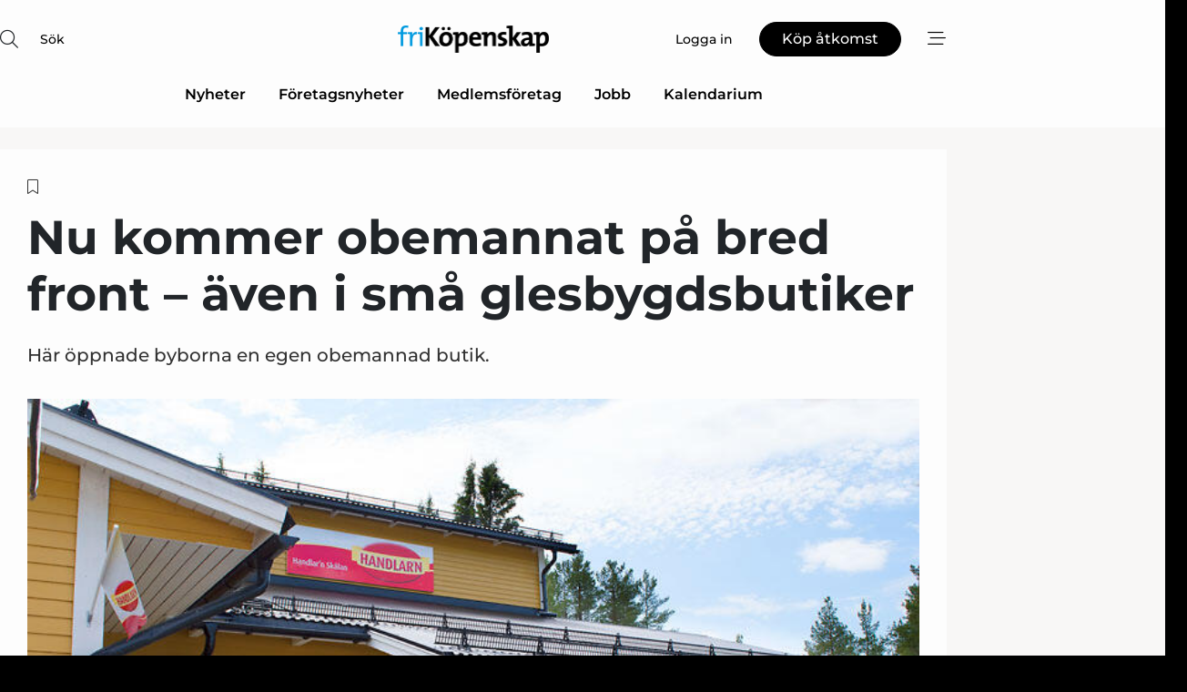

--- FILE ---
content_type: text/html;charset=UTF-8
request_url: https://www.fri-kopenskap.se/article/view/693105/nu_kommer_obemannat_pa_bred_front_aven_i_sma_glesbygdsbutiker
body_size: 69246
content:
<?xml version="1.0" encoding="UTF-8"?>
<!DOCTYPE html>
<html xmlns="http://www.w3.org/1999/xhtml"><head id="j_idt2">
        <link rel="SHORTCUT ICON" href="https://f.nordiskemedier.dk/favicon/frikopenskap.ico" />
        <link rel="ICON" href="https://f.nordiskemedier.dk/favicon/frikopenskap.ico" type="image/x-icon" />
        <title>Nu kommer obemannat på bred front – även i små glesbygdsbutiker</title><meta name="description" content="Här öppnade byborna en egen obemannad butik." />
        <meta http-equiv="X-UA-Compatible" content="IE=edge,chrome=1" />
        <meta http-equiv="content-type" content="text/html; charset=UTF-8" />
    <meta id="viewport" name="viewport" content="width=device-width, initial-scale=1" />
    <script>
        //<![CDATA[
        (function () {
            var width = window.innerWidth ||
                document.documentElement.clientWidth ||
                document.body.clientWidth;
            if (width >= 768) {
                document.getElementById("viewport").setAttribute("content", "width=1344");
            } else {
                document.getElementById("viewport").setAttribute("content", "width=device-width, initial-scale=1");
            }
        })();
        //]]>
    </script>
        <meta http-equiv="content-script-type" content="text/javascript" />
        <meta http-equiv="cache-control" content="no-cache" />
        <meta http-equiv="expires" content="0" />
        <meta http-equiv="pragma" content="no-cache" />
        <script src="/js/vars.js?t=1768941210044" type="text/javascript"></script>
        <script src="/js/access.js?t=1768941210044" type="text/javascript"></script>
        <script>
            window.startupTimestamp = "1768941210044";
            window.contextPath = "";
            window.domain = "https://www.fri-kopenskap.se";
            window.fileDomain = "https://f.nordiskemedier.dk";
            window.hostId = 42;
            window.visitor = {};
            window.cvrRestApiAddress = "https://cvr-api.nordiskemedier.dk/resources";
            window.metaObject = {"industryName":"Dagligvarer","authorInitials":"JBJ","pageType":"view-article","pageSize":5963,"pageAge":2227,"contentType":"view-article"};
            window.testMode = false;

            window.googleAnalytics = false;
            window.pendingScriptExecutions = [];
            window.enableCookieBot = new function () {};

            window.trackerEnabled = true; // TODO: replace with JsVarsServlet after merge
        </script>
    
    <script type="text/javascript" async="true">
        //<![CDATA[
        (function() {
            var host = window.location.hostname;
            var element = document.createElement('script');
            var firstScript = document.getElementsByTagName('script')[0];
            var url = 'https://cmp.inmobi.com'
                .concat('/choice/', 'h8eTMmqFZF-_K', '/', host, '/choice.js?tag_version=V3');
            var uspTries = 0;
            var uspTriesLimit = 3;
            element.async = true;
            element.type = 'text/javascript';
            element.src = url;

            // Not default InMobi code - make sure there is a script present
            // before inserting anything before it.
            if (firstScript) {
                firstScript.parentNode.insertBefore(element, firstScript);
            }

            function makeStub() {
                var TCF_LOCATOR_NAME = '__tcfapiLocator';
                var queue = [];
                var win = window;
                var cmpFrame;

                function addFrame() {
                    var doc = win.document;
                    var otherCMP = !!(win.frames[TCF_LOCATOR_NAME]);

                    if (!otherCMP) {
                        if (doc.body) {
                            var iframe = doc.createElement('iframe');

                            iframe.style.cssText = 'display:none';
                            iframe.name = TCF_LOCATOR_NAME;
                            doc.body.appendChild(iframe);
                        } else {
                            setTimeout(addFrame, 5);
                        }
                    }
                    return !otherCMP;
                }

                function tcfAPIHandler() {
                    var gdprApplies;
                    var args = arguments;

                    if (!args.length) {
                        return queue;
                    } else if (args[0] === 'setGdprApplies') {
                        if (
                            args.length > 3 &&
                            args[2] === 2 &&
                            typeof args[3] === 'boolean'
                        ) {
                            gdprApplies = args[3];
                            if (typeof args[2] === 'function') {
                                args[2]('set', true);
                            }
                        }
                    } else if (args[0] === 'ping') {
                        var retr = {
                            gdprApplies: gdprApplies,
                            cmpLoaded: false,
                            cmpStatus: 'stub'
                        };

                        if (typeof args[2] === 'function') {
                            args[2](retr);
                        }
                    } else {
                        if(args[0] === 'init' && typeof args[3] === 'object') {
                            args[3] = Object.assign(args[3], { tag_version: 'V3' });
                        }
                        queue.push(args);
                    }
                }

                function postMessageEventHandler(event) {
                    var msgIsString = typeof event.data === 'string';
                    var json = {};

                    try {
                        if (msgIsString) {
                            json = JSON.parse(event.data);
                        } else {
                            json = event.data;
                        }
                    } catch (ignore) {}

                    var payload = json.__tcfapiCall;

                    if (payload) {
                        window.__tcfapi(
                            payload.command,
                            payload.version,
                            function(retValue, success) {
                                var returnMsg = {
                                    __tcfapiReturn: {
                                        returnValue: retValue,
                                        success: success,
                                        callId: payload.callId
                                    }
                                };
                                if (msgIsString) {
                                    returnMsg = JSON.stringify(returnMsg);
                                }
                                if (event && event.source && event.source.postMessage) {
                                    event.source.postMessage(returnMsg, '*');
                                }
                            },
                            payload.parameter
                        );
                    }
                }

                while (win) {
                    try {
                        if (win.frames[TCF_LOCATOR_NAME]) {
                            cmpFrame = win;
                            break;
                        }
                    } catch (ignore) {}

                    if (win === window.top) {
                        break;
                    }
                    win = win.parent;
                }
                if (!cmpFrame) {
                    addFrame();
                    win.__tcfapi = tcfAPIHandler;
                    win.addEventListener('message', postMessageEventHandler, false);
                }
            };

            makeStub();

            function makeGppStub() {
                const CMP_ID = 10;
                const SUPPORTED_APIS = [
                    '2:tcfeuv2',
                    '6:uspv1',
                    '7:usnatv1',
                    '8:usca',
                    '9:usvav1',
                    '10:uscov1',
                    '11:usutv1',
                    '12:usctv1'
                ];

                window.__gpp_addFrame = function (n) {
                    if (!window.frames[n]) {
                        if (document.body) {
                            var i = document.createElement("iframe");
                            i.style.cssText = "display:none";
                            i.name = n;
                            document.body.appendChild(i);
                        } else {
                            window.setTimeout(window.__gpp_addFrame, 10, n);
                        }
                    }
                };
                window.__gpp_stub = function () {
                    var b = arguments;
                    __gpp.queue = __gpp.queue || [];
                    __gpp.events = __gpp.events || [];

                    if (!b.length || (b.length == 1 && b[0] == "queue")) {
                        return __gpp.queue;
                    }

                    if (b.length == 1 && b[0] == "events") {
                        return __gpp.events;
                    }

                    var cmd = b[0];
                    var clb = b.length > 1 ? b[1] : null;
                    var par = b.length > 2 ? b[2] : null;
                    if (cmd === "ping") {
                        clb(
                            {
                                gppVersion: "1.1", // must be “Version.Subversion”, current: “1.1”
                                cmpStatus: "stub", // possible values: stub, loading, loaded, error
                                cmpDisplayStatus: "hidden", // possible values: hidden, visible, disabled
                                signalStatus: "not ready", // possible values: not ready, ready
                                supportedAPIs: SUPPORTED_APIS, // list of supported APIs
                                cmpId: CMP_ID, // IAB assigned CMP ID, may be 0 during stub/loading
                                sectionList: [],
                                applicableSections: [-1],
                                gppString: "",
                                parsedSections: {},
                            },
                            true
                        );
                    } else if (cmd === "addEventListener") {
                        if (!("lastId" in __gpp)) {
                            __gpp.lastId = 0;
                        }
                        __gpp.lastId++;
                        var lnr = __gpp.lastId;
                        __gpp.events.push({
                            id: lnr,
                            callback: clb,
                            parameter: par,
                        });
                        clb(
                            {
                                eventName: "listenerRegistered",
                                listenerId: lnr, // Registered ID of the listener
                                data: true, // positive signal
                                pingData: {
                                    gppVersion: "1.1", // must be “Version.Subversion”, current: “1.1”
                                    cmpStatus: "stub", // possible values: stub, loading, loaded, error
                                    cmpDisplayStatus: "hidden", // possible values: hidden, visible, disabled
                                    signalStatus: "not ready", // possible values: not ready, ready
                                    supportedAPIs: SUPPORTED_APIS, // list of supported APIs
                                    cmpId: CMP_ID, // list of supported APIs
                                    sectionList: [],
                                    applicableSections: [-1],
                                    gppString: "",
                                    parsedSections: {},
                                },
                            },
                            true
                        );
                    } else if (cmd === "removeEventListener") {
                        var success = false;
                        for (var i = 0; i < __gpp.events.length; i++) {
                            if (__gpp.events[i].id == par) {
                                __gpp.events.splice(i, 1);
                                success = true;
                                break;
                            }
                        }
                        clb(
                            {
                                eventName: "listenerRemoved",
                                listenerId: par, // Registered ID of the listener
                                data: success, // status info
                                pingData: {
                                    gppVersion: "1.1", // must be “Version.Subversion”, current: “1.1”
                                    cmpStatus: "stub", // possible values: stub, loading, loaded, error
                                    cmpDisplayStatus: "hidden", // possible values: hidden, visible, disabled
                                    signalStatus: "not ready", // possible values: not ready, ready
                                    supportedAPIs: SUPPORTED_APIS, // list of supported APIs
                                    cmpId: CMP_ID, // CMP ID
                                    sectionList: [],
                                    applicableSections: [-1],
                                    gppString: "",
                                    parsedSections: {},
                                },
                            },
                            true
                        );
                    } else if (cmd === "hasSection") {
                        clb(false, true);
                    } else if (cmd === "getSection" || cmd === "getField") {
                        clb(null, true);
                    }
                    //queue all other commands
                    else {
                        __gpp.queue.push([].slice.apply(b));
                    }
                };
                window.__gpp_msghandler = function (event) {
                    var msgIsString = typeof event.data === "string";
                    try {
                        var json = msgIsString ? JSON.parse(event.data) : event.data;
                    } catch (e) {
                        var json = null;
                    }
                    if (typeof json === "object" && json !== null && "__gppCall" in json) {
                        var i = json.__gppCall;
                        window.__gpp(
                            i.command,
                            function (retValue, success) {
                                var returnMsg = {
                                    __gppReturn: {
                                        returnValue: retValue,
                                        success: success,
                                        callId: i.callId,
                                    },
                                };
                                event.source.postMessage(msgIsString ? JSON.stringify(returnMsg) : returnMsg, "*");
                            },
                            "parameter" in i ? i.parameter : null,
                            "version" in i ? i.version : "1.1"
                        );
                    }
                };
                if (!("__gpp" in window) || typeof window.__gpp !== "function") {
                    window.__gpp = window.__gpp_stub;
                    window.addEventListener("message", window.__gpp_msghandler, false);
                    window.__gpp_addFrame("__gppLocator");
                }
            };

            makeGppStub();

            var uspStubFunction = function() {
                var arg = arguments;
                if (typeof window.__uspapi !== uspStubFunction) {
                    setTimeout(function() {
                        if (typeof window.__uspapi !== 'undefined') {
                            window.__uspapi.apply(window.__uspapi, arg);
                        }
                    }, 500);
                }
            };

            var checkIfUspIsReady = function() {
                uspTries++;
                if (window.__uspapi === uspStubFunction && uspTries < uspTriesLimit) {
                    console.warn('USP is not accessible');
                } else {
                    clearInterval(uspInterval);
                }
            };

            if (typeof window.__uspapi === 'undefined') {
                window.__uspapi = uspStubFunction;
                var uspInterval = setInterval(checkIfUspIsReady, 6000);
            }
        })();
        //]]>
    </script><meta property="og:title" content="Nu kommer obemannat på bred front – även i små glesbygdsbutiker" /><meta property="og:description" content="Här öppnade byborna en egen obemannad butik." /><meta property="og:type" content="article" /><meta property="og:url" content="https://www.fri-kopenskap.se/article/view/693105/nu_kommer_obemannat_pa_bred_front_aven_i_sma_glesbygdsbutiker" /><meta property="og:image" content="https://f.nordiskemedier.dk/2meu8tl2xi25lp7b_900_473_q95.jpg" /><meta property="og:image:width" content="900" /><meta property="og:image:height" content="473" />
            <meta property="og:site_name" content="Fri Köpenskap" /><meta name="twitter:card" content="summary" /><meta name="twitter:url" content="https://www.fri-kopenskap.se/article/view/693105/nu_kommer_obemannat_pa_bred_front_aven_i_sma_glesbygdsbutiker" /><meta name="twitter:title" content="Nu kommer obemannat på bred front – även i små glesbygdsbutiker" /><meta name="twitter:description" content="Här öppnade byborna en egen obemannad butik." /><meta name="twitter:image" content="https://f.nordiskemedier.dk/2meu8tl2xi25lp7b.jpg" />
            <script type="application/ld+json">
                {
                    "@context":"http://schema.org",
                    "@type":"NewsMediaOrganization",
                    "name":"Fri Köpenskap",
                    "logo":{
                        "@type":"ImageObject",
                        "url":"https://f.nordiskemedier.dk/logo/portal/42.png"
                    },
                    "url":"https://www.fri-kopenskap.se",
                    "ethicsPolicy":"https://www.fri-kopenskap.se/privacy",
                    "sameAs":["https://www.facebook.com/frikopenskap1943/","https://www.linkedin.com/company/fri-kopenskap/"]
                }
            </script>
        <script src="/js/notbot.js?t=1768941210044" type="text/javascript"></script>

        <link href="https://f.nordiskemedier.dk/font/media.css" rel="stylesheet" />
        <link rel="stylesheet" href="https://f.nordiskemedier.dk/font-awesome/pro/6.6.0/css/all.min.css" />
        <link rel="stylesheet" href="https://f.nordiskemedier.dk/bootstrap/5.3.6/css/bootstrap.min.css" />
        <link rel="stylesheet" href="/css/default.css?t=1768941210044" type="text/css" />
        <script src="https://f.nordiskemedier.dk/jquery/jquery-3.6.0.min.js"></script>
        
        <script src="/js/jquery-ui.min.js"></script><script type="text/javascript" src="/javax.faces.resource/js/jquery.cookies.2.2.0.min.js.html?ln=portal-jsf&amp;t=17689412"></script>
        <script src="https://f.nordiskemedier.dk/bootstrap/5.3.6/js/bootstrap.bundle.min.js"></script>
        <script src="/js/default.js?t=1768941210044" type="text/javascript"></script>
        <script src="https://www.google.com/recaptcha/api.js?render=explicit&amp;hl=sv" type="text/javascript"></script>
                <script src="https://cdn.jsdelivr.net/npm/vue@2.7.14/dist/vue.min.js"></script>
                <script src="/dist/vue-components.umd.min.js?t=1768941210044" type="text/javascript"></script>
        
        <script src="https://f.nordiskemedier.dk/turnjs4/lib/turn.min.js" type="text/javascript"></script><!--[if lt IE 9]>
            <script src="https://f.nordiskemedier.dk/turnjs4/lib/turn.html4.min.js" type="text/javascript"></script><![endif]--><!--[if lt IE 9]>
                <script type="text/javascript">
                    window.location = "/browser-support.html";
                </script><![endif]-->
        <script src="https://cdn.jsdelivr.net/npm/ua-parser-js@0/dist/ua-parser.min.js"></script>
    <script type="text/javascript">
        window.enableGTM = function() {
            try {
                (function (w, d, s, l, i) {
                    w[l] = w[l] || [];
                    w[l].push({
                        'gtm.start':
                            new Date().getTime(), event: 'gtm.js'
                    });
                    var f = d.getElementsByTagName(s)[0],
                        j = d.createElement(s), dl = l != 'dataLayer' ? '&l=' + l : '';
                    j.async = true;
                    j.src =
                        'https://www.googletagmanager.com/gtm.js?id=' + i + dl;
                    f.parentNode.insertBefore(j, f);
                })(window, document, 'script', 'dataLayer', 'GTM-THJC8S3');
            } catch (err) {
                console.log(err);
            }
        };
    </script>
        

        
        <script src="/js/cookie-utilities.js"></script>
    <script type="text/javascript">
        var gaPageType = 'view-article';
        var gaContentType = 'view-article';
        var gaPageAge = 2227;
        var gaPageSize = 5963;
        var gaIndustryName = 'Dagligvarer';
        
    </script>
    <script type="text/javascript">
        window.enableBanners = function () {
            try {
                window['banner-consent-is-ready'] = true;
                EventBus.broadcast("banner-consent-is-ready");
            } catch (err) {
                console.log(err);
            }
        };
    </script>
    <script type="text/javascript">
        //<![CDATA[
        (function () {
            var salespanelModuleEnabled = false;
            var quantCastModuleEnabled = true;
            var salespanelResolve, salespanelReject;
            window.salespanelPromise = new Promise((resolve, reject) => {
                // Check if Salespanel and QuantCast module is enabled for this host and check if the tag has loaded.
                if (!salespanelModuleEnabled || !quantCastModuleEnabled) {
                    resolve(false);
                }
                salespanelResolve = resolve;
                salespanelReject = reject;
            });

            // Reject just in case QuantCast module is enabled but variable is not initialized.
            if (typeof window.__tcfapi == "undefined") {
                salespanelReject("QuantCast error: __tcfapi is undefined");
                return;
            }

            // Listen for Quantcast events for changes to Salespanel consent.
            window.__tcfapi('addEventListener', 2, async function (tcData, success) {
                if (!success) {
                    salespanelReject("Salespanel error: Could not create event listener.");
                    return;
                }

                // the rest of this function is called when the page is loaded OR
                // - the user accepts / rejects / updates the consent terms
                // - the user dismisses the consent box by clicking the 'x'
                if (tcData.eventStatus !== 'tcloaded' && tcData.eventStatus !== 'useractioncomplete') {
                    return;
                }

                // Salespanel is managed by Google Tag Manager and is not inserted if the relevant consent is not given.
                // If consent is given, it returns true, otherwise false after 2,5 seconds.
                var loops = 0;
                while(!salespanelObjectLoaded() && loops < 5) {
                    await new Promise(resolve => setTimeout(resolve, 500));
                    loops += 1;
                }

                if (salespanelObjectLoaded()) {
                    // Set cookie.
                    allowTracking();
                    salespanelResolve(true);
                } else {
                    // Remove cookie.
                    rejectTracking();
                    // Salespanel did not load in time or was rejected by consent.
                    salespanelReject("Salespanel error: Not loaded.");
                }
            });

            function salespanelObjectLoaded() {
                return typeof $salespanel !== "undefined" && $salespanel.hasOwnProperty("push");
            }

            function allowTracking() {
                // Check if Salespanel tracking has already been allowed.
                if ($.cookies.get("track_uid") !== null) {
                    return;
                }

                try {
                    // Activate tracking when the visitor provides explicit consent.
                    // Place `track_uid` cookie.
                    $salespanel.push(["set", "tracking:allowTracking"]);
                } catch (e) {
                    salespanelReject("Salespanel error: Allow tracking failed.");
                }
            }

            function rejectTracking() {
                // Remove cookie if user removed Salespanel consent.
                // All created Salespanel events will now be un-identified.
                if ($.cookies.get("track_uid")) {
                    $.cookies.del("track_uid", {domain: '.fri-kopenskap.se'});
                }
            }
        })();
        //]]>
    </script>
    <script type="text/javascript">
        //<![CDATA[
        window.paywallScripts = {
            seenPaywall: async function (type) {
                // Wait for salespanel promise to be fulfilled (either loaded or not).
                const salespanelLoaded = await window.salespanelPromise.catch(() => {
                    // Salespanel didn't load if promise is rejected.
                    return false;
                });
                if (!salespanelLoaded) return;

                // Find previous amount of seen paywalls.
                await this.seenPaywallPromise().then(seenPaywalls => {
                    // Increment amount of seen paywall on visitor attribute.
                    this.setPaywallsAttribute(seenPaywalls);

                    // Create Meta/Facebook Pixel event notifying of a seen paywall.
                    if (seenPaywalls > 3) {
                        fbq('trackCustom', "Set paywall +3 gange");
                    }
                }).catch((message) => {
                    console.error(message);
                });

                // Create Salespanel event notifying of a seen paywall.
                this.sendPaywallEvent(type);
            },
            seenPaywallPromise: function () {
                return new Promise((resolve, reject) => {
                    try {
                        $salespanel.push(["get", "qualify:visitor", function (data) {
                            data.visitor_attributes.paywalls !== null ?
                                resolve(data.visitor_attributes.paywalls) :
                                resolve(0);
                        }]);
                    } catch (e) {
                        reject("Salespanel error: Get details failed.");
                    }
                });
            },
            setPaywallsAttribute: function (seenPaywalls) {
                try {
                    $salespanel.push(["set", "attributes:visitor", {
                        "paywalls": seenPaywalls + 1
                    }]);
                } catch (e) {
                    console.error("Salespanel error: Couldn't set attribute.");
                }
            },
            sendPaywallEvent: function (type) {
                try {
                    $salespanel.push(["set",
                        "activity:customActivity",
                        "website",
                        "Saw paywall",
                        type
                    ]);
                } catch (e) {
                    console.error("Salespanel error: Couldn't send custom activity.");
                }
            }
        }
        //]]>
    </script>
            <script type="text/javascript">
                (function (){
                    var is = [];
                    var impersonating = false;
                    if (!impersonating && window.visitor.person && window.visitor.person.id) {
                        is.push({
                            name: "person",
                            ref: window.visitor.person.id
                        });
                    }
                    if (!impersonating && window.visitor.recipient && window.visitor.recipient.id) {
                        is.push({
                            name: "recipient",
                            ref: window.visitor.recipient.id
                        });
                    }

                    var evtr;
                    var queue = [];
                    window.queueTrackerEvent = function (a, sn, sr, tn, tr) {
                        if (evtr) {
                            evtr(a, sn, sr, tn, tr, is);
                        } else {
                            queue.push({
                                a: a,
                                sn: sn,
                                sr: sr,
                                tn: tn,
                                tr: tr
                            })
                        }
                    };
                    window.addEventListener("onTrackerLoaded", function () {
                        evtr = window.createTracker("https://api.evtr.nordiskemedier.dk", "evtr");
                        while (queue.length) {
                            var ev = queue.splice(0, 1)[0];
                            if (ev) {
                                evtr(ev.a, ev.sn, ev.sr, ev.tn, ev.tr, is);
                            }
                        }
                    });
                })();
            </script>
            <script async="async" src="https://js.evtr.nordiskemedier.dk/_.js?t=1768941210044" type="text/javascript"></script>

        <script type="text/javascript">
            $(function() {
                $('.item').hover(
                function() { $(this).css('background-color', '#efefef').css('cursor', 'pointer') },
                function() { $(this).css('background-color', 'transparent').css('cursor', 'normal') }
            );
                $(".tt").tooltip();
            });
            function getTitle() {
                return document.title;
            }
            function getLocation() {
                return window.location;
            }
            function getUrl() {
                return window.location.href;
            }
            function confirmDelete(p) {
                var v = "\u00C4r du s\u00E4ker p\u00E5 att du vill radera \"{0}\"?";
                v = v.replace("{0}", p);
                return confirm(v);
            }
            function getVisitorEmail() {
                return "";
            }
            function getVisitorRememberInfo() {
                return true;
            }

            var ids = [];
            function messageFade() {
                $('.fade').fadeTo('slow', 0.3);
            }
            
            // Remove cookies that are no longer in use
            $(document).ready(function () {
                $.cookies.del("c1");
                $.cookies.del("c2");
                $.cookies.del("c3");
            });

            window.pushGTrackScript = function (f, cont) {
                window.pendingScriptExecutions.push({
                    callback: function () {
                        if (window.googleAnalytics) {
                            eval(f(cont));
                        }
                    },
                    context: cont
                });

            }
            $(window).on('load', function () {
                // if subscription is suspended change paywall message.
                if ($('#paywall-overlay') && window.visitor?.person?.suspended) {
                    $('#paywall-overlay .paywall-package').html("\u00C5tkomsten \u00E4r avst\u00E4ngd.");
                    $('#paywall-overlay .paywall-body-wrapper').html("Av s\u00E4kerhetssk\u00E4l \u00E4r ditt konto tillf\u00E4lligt avst\u00E4ngt.".replace('{0}', "abonnement@nordiskemedier.dk").replace('{1}', "abonnement@nordiskemedier.dk"));
                    $('.paywall-content-wrapper').addClass('warning');
                }
            });
        </script>
        <script type="text/javascript">
            //<![CDATA[
            function center(element) {
                var e=$(element);
                var w=e.width();
                var h=e.height();
                e.css("position","fixed").css("z-index","50000").css("top","50%").css("left","50%").css("margin-left","-"+(w/2)+"px").css("margin-top","-"+(h/2)+"px");
                e.draggable({
                    handle: $(element+"_handle")
                });
            }
            //]]>
        </script>

        
        <link rel="alternate" type="application/rss+xml" title="News RSS" href="https://www.fri-kopenskap.se/xml/rss2/articles" />
        <link rel="alternate" type="application/rss+xml" title="Advertisements RSS" href="https://www.fri-kopenskap.se/xml/rss2/advertisements?typeId=1&amp;typeId=2" />
        <link rel="alternate" type="application/rss+xml" title="Competences RSS" href="https://www.fri-kopenskap.se/xml/rss2/competences" />
        <link rel="alternate" type="application/rss+xml" title="Jobs RSS" href="https://www.fri-kopenskap.se/xml/rss2/jobs" />
        <link rel="alternate" type="application/rss+xml" title="Courses RSS" href="https://www.fri-kopenskap.se/xml/rss2/courses" />

        <script>
            window.adTracker = {
                slots: {},
                adsMeta: {},
                hoverState: {
                    currentSlotId: null,
                    lastChangeTs: 0
                },
                clickState: {
                    lastPointerDown: null,  // { slotId, ts }
                    clickHandled: false
                }
            };
        </script><script async="async" src="https://securepubads.g.doubleclick.net/tag/js/gpt.js"></script><script>window.googletag = window.googletag || {cmd: []};if (!window.__gptGlobalsInit) {  window.__gptGlobalsInit = true;  window.slotFallbackData = new Map();  window.__inViewPct = window.__inViewPct || {};  window.__lastRefreshAt = new Map();  window.__slotCooldownMs = new Map();  function __canRefresh(slot){    const id = slot.getSlotElementId();    const last = window.__lastRefreshAt.get(id) || 0;    const cd = window.__slotCooldownMs.get(id) || 30000;    return Date.now() - last >= cd;  }  function __markRefreshed(slot){ window.__lastRefreshAt.set(slot.getSlotElementId(), Date.now()); }  window.__refreshState = window.__refreshState || {};  function __getRefreshState(id){    return (window.__refreshState[id] = window.__refreshState[id] || { pending:false, nextAllowedTs:0 });  }  function __tryRefresh(slot){    const id = slot.getSlotElementId();    const st = __getRefreshState(id);    if (!st.pending) return;    if (st.refreshScheduled) return;    const now = Date.now();    const pct = (window.__inViewPct && window.__inViewPct[id]) || 0;    if (now < st.nextAllowedTs){      __scheduleTryRefresh(slot, st.nextAllowedTs - now);      return;    }    if (pct < 50){      __scheduleTryRefresh(slot, 3000);      return;    }    if (!__canRefresh(slot)){      __scheduleTryRefresh(slot, 3000);      return;    }    st.refreshScheduled = true;    const ranInt = Math.floor(Math.random() * (2000 - 100 + 1)) + 100;    setTimeout(function(){      googletag.pubads().refresh([slot]);      __markRefreshed(slot);      st.pending = false;      st.refreshScheduled = false;    }, ranInt);  }function handleSlotRender(slotElementId) {    var labelId = 'label-' + slotElementId;    var labelEl = document.getElementById(labelId);    if (!labelEl) {        return;    }    labelEl.style.display = 'block';}function registerAdSlot(slotId) {    const slotEl = document.getElementById(slotId);    if (!slotEl) return;    const wrapper = slotEl;     wrapper.dataset.adSlotId = slotId;    if (!wrapper.style.position) {        wrapper.style.position = 'relative';    }    wrapper.addEventListener('mouseenter', function () {        window.adTracker.hoverState.currentSlotId = slotId;        window.adTracker.hoverState.lastChangeTs = Date.now();    });    wrapper.addEventListener('mouseleave', function () {        if (window.adTracker.hoverState.currentSlotId === slotId) {            window.adTracker.hoverState.currentSlotId = null;            window.adTracker.hoverState.lastChangeTs = Date.now();        }    });    window.adTracker.slots[slotId] = wrapper;}  function __scheduleTryRefresh(slot, delayMs){    const id = slot.getSlotElementId();    const st = __getRefreshState(id);    if (st.tryTimer) clearTimeout(st.tryTimer);    st.tryTimer = setTimeout(function(){      st.tryTimer = null;      __tryRefresh(slot);    }, Math.max(0, delayMs || 0));  }  googletag.cmd.push(function(){    googletag.pubads().addEventListener('slotVisibilityChanged', function(e){      const slot = e.slot;      const id = slot.getSlotElementId();      window.__inViewPct[id] = e.inViewPercentage || 0;      __scheduleTryRefresh(slot, 250);    });    googletag.pubads().addEventListener('impressionViewable', function(e){      const slot = e.slot;      const id = slot.getSlotElementId();      const cd = window.__slotCooldownMs.get(id) || 30000;      const st = __getRefreshState(id);      st.pending = true;      st.nextAllowedTs = Date.now() + cd;      __scheduleTryRefresh(slot, cd);    });  });  window.fireWindowResizeEvent = window.fireWindowResizeEvent || function(){    try { window.dispatchEvent(new Event('resize')); } catch(e){}  };}googletag.cmd.push(function(){  window.__fallbackHandled = window.__fallbackHandled || new Set();  googletag.pubads().addEventListener('slotRenderEnded', function(event){    const adslotId = event.slot.getSlotElementId();    if (!event.isEmpty) { fireWindowResizeEvent();        handleSlotRender(adslotId);       window.adTracker.adsMeta[adslotId] = {       creativeId: event.creativeId,       lineItemId: event.lineItemId,       campaignId: event.campaignId,       size: event.size,       adUnitPath: event.slot.getAdUnitPath(),      };    registerAdSlot(adslotId);    return; }    if (!window.slotFallbackData || !window.slotFallbackData.has(adslotId)) { fireWindowResizeEvent(); return; }    if (window.__fallbackHandled.has(adslotId)) { fireWindowResizeEvent(); return; }    window.__fallbackHandled.add(adslotId);    const cfg = window.slotFallbackData.get(adslotId);    try { googletag.destroySlots([event.slot]); } catch(e) {}    requestAnimationFrame(function(){      const toArr = s => s.split('],').map(x=>JSON.parse(x.replace(/\s/g,'') + (x.endsWith(']')?'':']')));      const sizeArrayLarge  = cfg.sizesLarge  ? toArr(cfg.sizesLarge)  : [];      const sizeArraySmall  = cfg.sizesSmall  ? toArr(cfg.sizesSmall)  : [];      const sizeArrayMobile = cfg.sizesMobile ? toArr(cfg.sizesMobile) : [];      var mapping = googletag.sizeMapping()        .addSize([1588,0], sizeArrayLarge)        .addSize([768,0],  sizeArraySmall)        .addSize([0,0],    sizeArrayMobile).build();      var already = googletag.pubads().getSlots().some(s => s.getSlotElementId() === adslotId);      if (!already) {        var fb = googletag.defineSlot(cfg.fallbackAdUnitPath, cfg.sizes, adslotId)          .defineSizeMapping(mapping)          .addService(googletag.pubads());        if (cfg.refreshAdSlot === 'true') {          window.__slotCooldownMs && window.__slotCooldownMs.set(adslotId, Number(cfg.refreshInterval)||30000);        } else {          window.__slotCooldownMs && window.__slotCooldownMs.set(adslotId, 1440000);        }      }      setTimeout(function(){        try { googletag.display(adslotId); } catch(e) { console.warn('fallback display failed:', e); }        fireWindowResizeEvent();      }, 0);    });  });});googletag.cmd.push(function(){var mapping = googletag.sizeMapping().addSize([1588, 0], [[ 1568, 864]]).addSize([768, 0], [[ 980, 540]]).addSize([0, 0], [[ 300, 100]]).build();var adSlot = googletag.defineSlot('/98909716/Regular_Top/Fri_Köpenskap_SE', [[ 300, 100],[ 980, 540],[ 1568, 864]], 'regular-top-0').setTargeting('Industry', ['55']).defineSizeMapping(mapping).addService(googletag.pubads());window.__slotCooldownMs.set('regular-top-0', 16931);});googletag.cmd.push(function(){var mapping = googletag.sizeMapping().addSize([1588, 0], [[ 200, 200]]).addSize([768, 0], []).addSize([0, 0], []).build();var adSlot = googletag.defineSlot('/98909716/Regular_Side/Fri_Köpenskap_SE', [[ 200, 200]], 'regular-side-left-0').setTargeting('Industry', ['55']).defineSizeMapping(mapping).addService(googletag.pubads());window.__slotCooldownMs.set('regular-side-left-0', 15795);});googletag.cmd.push(function(){var mapping = googletag.sizeMapping().addSize([1588, 0], [[ 200, 200]]).addSize([768, 0], []).addSize([0, 0], []).build();var adSlot = googletag.defineSlot('/98909716/Regular_Side/Fri_Köpenskap_SE', [[ 200, 200]], 'regular-side-left-1').setTargeting('Industry', ['55']).defineSizeMapping(mapping).addService(googletag.pubads());window.__slotCooldownMs.set('regular-side-left-1', 16113);});googletag.cmd.push(function(){var mapping = googletag.sizeMapping().addSize([1588, 0], [[ 200, 200]]).addSize([768, 0], []).addSize([0, 0], []).build();var adSlot = googletag.defineSlot('/98909716/Regular_Side/Fri_Köpenskap_SE', [[ 200, 200]], 'regular-side-left-2').setTargeting('Industry', ['55']).defineSizeMapping(mapping).addService(googletag.pubads());window.__slotCooldownMs.set('regular-side-left-2', 16673);});googletag.cmd.push(function(){var mapping = googletag.sizeMapping().addSize([1588, 0], [[ 200, 200]]).addSize([768, 0], []).addSize([0, 0], []).build();var adSlot = googletag.defineSlot('/98909716/Regular_Side/Fri_Köpenskap_SE', [[ 200, 200]], 'regular-side-left-3').setTargeting('Industry', ['55']).defineSizeMapping(mapping).addService(googletag.pubads());window.__slotCooldownMs.set('regular-side-left-3', 16034);});googletag.cmd.push(function(){var mapping = googletag.sizeMapping().addSize([1588, 0], [[ 200, 200]]).addSize([768, 0], []).addSize([0, 0], []).build();var adSlot = googletag.defineSlot('/98909716/Regular_Side/Fri_Köpenskap_SE', [[ 200, 200]], 'regular-side-left-4').setTargeting('Industry', ['55']).defineSizeMapping(mapping).addService(googletag.pubads());window.__slotCooldownMs.set('regular-side-left-4', 16678);});googletag.cmd.push(function(){var mapping = googletag.sizeMapping().addSize([1588, 0], [[ 200, 200]]).addSize([768, 0], []).addSize([0, 0], []).build();var adSlot = googletag.defineSlot('/98909716/Regular_Side/Fri_Köpenskap_SE', [[ 200, 200]], 'regular-side-left-5').setTargeting('Industry', ['55']).defineSizeMapping(mapping).addService(googletag.pubads());window.__slotCooldownMs.set('regular-side-left-5', 15804);});googletag.cmd.push(function(){var mapping = googletag.sizeMapping().addSize([1588, 0], [[ 980, 250]]).addSize([768, 0], [[ 980, 250]]).addSize([0, 0], [[ 300, 100]]).build();var adSlot = googletag.defineSlot('/98909716/Regular_Takeover/Fri_Köpenskap_SE', [[ 300, 100],[ 980, 250]], 'regular-takeover-above-article-0').setTargeting('Industry', ['55']).defineSizeMapping(mapping).addService(googletag.pubads());window.__slotCooldownMs.set('regular-takeover-above-article-0', 16771);});googletag.cmd.push(function(){var mapping = googletag.sizeMapping().addSize([1588, 0], []).addSize([768, 0], []).addSize([0, 0], [[ 300, 250]]).build();var adSlot = googletag.defineSlot('/98909716/Regular_Campaign/Fri_Köpenskap_SE', [[ 300, 250]], 'regular-campaign-article-1-0').setTargeting('Industry', ['55']).defineSizeMapping(mapping).addService(googletag.pubads());window.__slotCooldownMs.set('regular-campaign-article-1-0', 16415);});googletag.cmd.push(function(){var mapping = googletag.sizeMapping().addSize([1588, 0], []).addSize([768, 0], []).addSize([0, 0], [[ 300, 250]]).build();var adSlot = googletag.defineSlot('/98909716/Regular_Campaign/Fri_Köpenskap_SE', [[ 300, 250]], 'regular-campaign-article-2-0').setTargeting('Industry', ['55']).defineSizeMapping(mapping).addService(googletag.pubads());window.__slotCooldownMs.set('regular-campaign-article-2-0', 16738);});googletag.cmd.push(function(){var mapping = googletag.sizeMapping().addSize([1588, 0], []).addSize([768, 0], []).addSize([0, 0], [[ 125, 125]]).build();var adSlot = googletag.defineSlot('/98909716/Regular_Side/Fri_Köpenskap_SE', [[ 125, 125]], 'regular-side-mobile-row-1-1-0').setTargeting('Industry', ['55']).defineSizeMapping(mapping).addService(googletag.pubads());window.__slotCooldownMs.set('regular-side-mobile-row-1-1-0', 15862);});googletag.cmd.push(function(){var mapping = googletag.sizeMapping().addSize([1588, 0], []).addSize([768, 0], []).addSize([0, 0], [[ 125, 125]]).build();var adSlot = googletag.defineSlot('/98909716/Regular_Side/Fri_Köpenskap_SE', [[ 125, 125]], 'regular-side-mobile-row-1-2-0').setTargeting('Industry', ['55']).defineSizeMapping(mapping).addService(googletag.pubads());window.__slotCooldownMs.set('regular-side-mobile-row-1-2-0', 15646);});googletag.cmd.push(function(){var mapping = googletag.sizeMapping().addSize([1588, 0], []).addSize([768, 0], []).addSize([0, 0], [[ 125, 125]]).build();var adSlot = googletag.defineSlot('/98909716/Regular_Side/Fri_Köpenskap_SE', [[ 125, 125]], 'regular-side-mobile-row-1-3-0').setTargeting('Industry', ['55']).defineSizeMapping(mapping).addService(googletag.pubads());window.__slotCooldownMs.set('regular-side-mobile-row-1-3-0', 15814);});googletag.cmd.push(function(){var mapping = googletag.sizeMapping().addSize([1588, 0], []).addSize([768, 0], []).addSize([0, 0], [[ 125, 125]]).build();var adSlot = googletag.defineSlot('/98909716/Regular_Side/Fri_Köpenskap_SE', [[ 125, 125]], 'regular-side-mobile-row-1-4-0').setTargeting('Industry', ['55']).defineSizeMapping(mapping).addService(googletag.pubads());window.__slotCooldownMs.set('regular-side-mobile-row-1-4-0', 16178);});googletag.cmd.push(function(){var mapping = googletag.sizeMapping().addSize([1588, 0], []).addSize([768, 0], []).addSize([0, 0], [[ 300, 250]]).build();var adSlot = googletag.defineSlot('/98909716/Regular_Campaign/Fri_Köpenskap_SE', [[ 300, 250]], 'regular-campaign-article-3-0').setTargeting('Industry', ['55']).defineSizeMapping(mapping).addService(googletag.pubads());window.__slotCooldownMs.set('regular-campaign-article-3-0', 15752);});googletag.cmd.push(function(){var mapping = googletag.sizeMapping().addSize([1588, 0], []).addSize([768, 0], []).addSize([0, 0], [[ 300, 250]]).build();var adSlot = googletag.defineSlot('/98909716/Regular_Campaign/Fri_Köpenskap_SE', [[ 300, 250]], 'regular-campaign-article-4-0').setTargeting('Industry', ['55']).defineSizeMapping(mapping).addService(googletag.pubads());window.__slotCooldownMs.set('regular-campaign-article-4-0', 16135);});googletag.cmd.push(function(){var mapping = googletag.sizeMapping().addSize([1588, 0], [[ 300, 250]]).addSize([768, 0], [[ 300, 250]]).addSize([0, 0], []).build();var adSlot = googletag.defineSlot('/98909716/Regular_Campaign/Fri_Köpenskap_SE', [[ 300, 250]], 'regular-campaign-article-0').setTargeting('Industry', ['55']).defineSizeMapping(mapping).addService(googletag.pubads());window.__slotCooldownMs.set('regular-campaign-article-0', 15564);});googletag.cmd.push(function(){var mapping = googletag.sizeMapping().addSize([1588, 0], [[ 300, 250]]).addSize([768, 0], [[ 300, 250]]).addSize([0, 0], []).build();var adSlot = googletag.defineSlot('/98909716/Regular_Campaign/Fri_Köpenskap_SE', [[ 300, 250]], 'regular-campaign-article-1').setTargeting('Industry', ['55']).defineSizeMapping(mapping).addService(googletag.pubads());window.__slotCooldownMs.set('regular-campaign-article-1', 16423);});googletag.cmd.push(function(){var mapping = googletag.sizeMapping().addSize([1588, 0], [[ 300, 250]]).addSize([768, 0], [[ 300, 250]]).addSize([0, 0], []).build();var adSlot = googletag.defineSlot('/98909716/Regular_Campaign/Fri_Köpenskap_SE', [[ 300, 250]], 'regular-campaign-article-2').setTargeting('Industry', ['55']).defineSizeMapping(mapping).addService(googletag.pubads());window.__slotCooldownMs.set('regular-campaign-article-2', 16863);});googletag.cmd.push(function(){var mapping = googletag.sizeMapping().addSize([1588, 0], [[ 300, 250]]).addSize([768, 0], [[ 300, 250]]).addSize([0, 0], []).build();var adSlot = googletag.defineSlot('/98909716/Regular_Campaign/Fri_Köpenskap_SE', [[ 300, 250]], 'regular-campaign-article-3').setTargeting('Industry', ['55']).defineSizeMapping(mapping).addService(googletag.pubads());window.__slotCooldownMs.set('regular-campaign-article-3', 16313);});googletag.cmd.push(function(){var mapping = googletag.sizeMapping().addSize([1588, 0], [[ 980, 250]]).addSize([768, 0], [[ 980, 250]]).addSize([0, 0], [[ 300, 100]]).build();var adSlot = googletag.defineSlot('/98909716/Regular_Takeover/Fri_Köpenskap_SE', [[ 300, 100],[ 980, 250]], 'regular-takeover-below-article-0').setTargeting('Industry', ['55']).defineSizeMapping(mapping).addService(googletag.pubads());window.__slotCooldownMs.set('regular-takeover-below-article-0', 16234);});googletag.cmd.push(function(){var mapping = googletag.sizeMapping().addSize([1588, 0], []).addSize([768, 0], []).addSize([0, 0], [[ 125, 125]]).build();var adSlot = googletag.defineSlot('/98909716/Regular_Side/Fri_Köpenskap_SE', [[ 125, 125]], 'regular-side-mobile-row-2-1-0').setTargeting('Industry', ['55']).defineSizeMapping(mapping).addService(googletag.pubads());window.__slotCooldownMs.set('regular-side-mobile-row-2-1-0', 15616);});googletag.cmd.push(function(){var mapping = googletag.sizeMapping().addSize([1588, 0], []).addSize([768, 0], []).addSize([0, 0], [[ 125, 125]]).build();var adSlot = googletag.defineSlot('/98909716/Regular_Side/Fri_Köpenskap_SE', [[ 125, 125]], 'regular-side-mobile-row-2-2-0').setTargeting('Industry', ['55']).defineSizeMapping(mapping).addService(googletag.pubads());window.__slotCooldownMs.set('regular-side-mobile-row-2-2-0', 16049);});googletag.cmd.push(function(){var mapping = googletag.sizeMapping().addSize([1588, 0], []).addSize([768, 0], []).addSize([0, 0], [[ 125, 125]]).build();var adSlot = googletag.defineSlot('/98909716/Regular_Side/Fri_Köpenskap_SE', [[ 125, 125]], 'regular-side-mobile-row-2-3-0').setTargeting('Industry', ['55']).defineSizeMapping(mapping).addService(googletag.pubads());window.__slotCooldownMs.set('regular-side-mobile-row-2-3-0', 16000);});googletag.cmd.push(function(){var mapping = googletag.sizeMapping().addSize([1588, 0], []).addSize([768, 0], []).addSize([0, 0], [[ 125, 125]]).build();var adSlot = googletag.defineSlot('/98909716/Regular_Side/Fri_Köpenskap_SE', [[ 125, 125]], 'regular-side-mobile-row-2-4-0').setTargeting('Industry', ['55']).defineSizeMapping(mapping).addService(googletag.pubads());window.__slotCooldownMs.set('regular-side-mobile-row-2-4-0', 15693);});googletag.cmd.push(function(){var mapping = googletag.sizeMapping().addSize([1588, 0], []).addSize([768, 0], []).addSize([0, 0], [[ 125, 125]]).build();var adSlot = googletag.defineSlot('/98909716/Regular_Side/Fri_Köpenskap_SE', [[ 125, 125]], 'regular-side-mobile-row-3-1-0').setTargeting('Industry', ['55']).defineSizeMapping(mapping).addService(googletag.pubads());window.__slotCooldownMs.set('regular-side-mobile-row-3-1-0', 16270);});googletag.cmd.push(function(){var mapping = googletag.sizeMapping().addSize([1588, 0], []).addSize([768, 0], []).addSize([0, 0], [[ 125, 125]]).build();var adSlot = googletag.defineSlot('/98909716/Regular_Side/Fri_Köpenskap_SE', [[ 125, 125]], 'regular-side-mobile-row-3-2-0').setTargeting('Industry', ['55']).defineSizeMapping(mapping).addService(googletag.pubads());window.__slotCooldownMs.set('regular-side-mobile-row-3-2-0', 15903);});googletag.cmd.push(function(){var mapping = googletag.sizeMapping().addSize([1588, 0], []).addSize([768, 0], []).addSize([0, 0], [[ 125, 125]]).build();var adSlot = googletag.defineSlot('/98909716/Regular_Side/Fri_Köpenskap_SE', [[ 125, 125]], 'regular-side-mobile-row-3-3-0').setTargeting('Industry', ['55']).defineSizeMapping(mapping).addService(googletag.pubads());window.__slotCooldownMs.set('regular-side-mobile-row-3-3-0', 16928);});googletag.cmd.push(function(){var mapping = googletag.sizeMapping().addSize([1588, 0], []).addSize([768, 0], []).addSize([0, 0], [[ 125, 125]]).build();var adSlot = googletag.defineSlot('/98909716/Regular_Side/Fri_Köpenskap_SE', [[ 125, 125]], 'regular-side-mobile-row-3-4-0').setTargeting('Industry', ['55']).defineSizeMapping(mapping).addService(googletag.pubads());window.__slotCooldownMs.set('regular-side-mobile-row-3-4-0', 16382);});googletag.cmd.push(function(){var mapping = googletag.sizeMapping().addSize([1588, 0], [[ 200, 200]]).addSize([768, 0], []).addSize([0, 0], []).build();var adSlot = googletag.defineSlot('/98909716/Regular_Side/Fri_Köpenskap_SE', [[ 200, 200]], 'regular-side-right-large-0').setTargeting('Industry', ['55']).defineSizeMapping(mapping).addService(googletag.pubads());window.__slotCooldownMs.set('regular-side-right-large-0', 16319);});googletag.cmd.push(function(){var mapping = googletag.sizeMapping().addSize([1588, 0], [[ 200, 200]]).addSize([768, 0], []).addSize([0, 0], []).build();var adSlot = googletag.defineSlot('/98909716/Regular_Side/Fri_Köpenskap_SE', [[ 200, 200]], 'regular-side-right-large-1').setTargeting('Industry', ['55']).defineSizeMapping(mapping).addService(googletag.pubads());window.__slotCooldownMs.set('regular-side-right-large-1', 15801);});googletag.cmd.push(function(){var mapping = googletag.sizeMapping().addSize([1588, 0], [[ 200, 200]]).addSize([768, 0], []).addSize([0, 0], []).build();var adSlot = googletag.defineSlot('/98909716/Regular_Side/Fri_Köpenskap_SE', [[ 200, 200]], 'regular-side-right-large-2').setTargeting('Industry', ['55']).defineSizeMapping(mapping).addService(googletag.pubads());window.__slotCooldownMs.set('regular-side-right-large-2', 16309);});googletag.cmd.push(function(){var mapping = googletag.sizeMapping().addSize([1588, 0], [[ 200, 200]]).addSize([768, 0], []).addSize([0, 0], []).build();var adSlot = googletag.defineSlot('/98909716/Regular_Side/Fri_Köpenskap_SE', [[ 200, 200]], 'regular-side-right-large-3').setTargeting('Industry', ['55']).defineSizeMapping(mapping).addService(googletag.pubads());window.__slotCooldownMs.set('regular-side-right-large-3', 16641);});googletag.cmd.push(function(){var mapping = googletag.sizeMapping().addSize([1588, 0], [[ 200, 200]]).addSize([768, 0], []).addSize([0, 0], []).build();var adSlot = googletag.defineSlot('/98909716/Regular_Side/Fri_Köpenskap_SE', [[ 200, 200]], 'regular-side-right-large-4').setTargeting('Industry', ['55']).defineSizeMapping(mapping).addService(googletag.pubads());window.__slotCooldownMs.set('regular-side-right-large-4', 16614);});googletag.cmd.push(function(){var mapping = googletag.sizeMapping().addSize([1588, 0], [[ 200, 200]]).addSize([768, 0], []).addSize([0, 0], []).build();var adSlot = googletag.defineSlot('/98909716/Regular_Side/Fri_Köpenskap_SE', [[ 200, 200]], 'regular-side-right-large-5').setTargeting('Industry', ['55']).defineSizeMapping(mapping).addService(googletag.pubads());window.__slotCooldownMs.set('regular-side-right-large-5', 15649);});googletag.cmd.push(function(){var mapping = googletag.sizeMapping().addSize([1588, 0], []).addSize([768, 0], [[ 200, 200]]).addSize([0, 0], []).build();var adSlot = googletag.defineSlot('/98909716/Regular_Side/Fri_Köpenskap_SE', [[ 200, 200]], 'regular-side-right-small-0').setTargeting('Industry', ['55']).defineSizeMapping(mapping).addService(googletag.pubads());window.__slotCooldownMs.set('regular-side-right-small-0', 15997);});googletag.cmd.push(function(){var mapping = googletag.sizeMapping().addSize([1588, 0], []).addSize([768, 0], [[ 200, 200]]).addSize([0, 0], []).build();var adSlot = googletag.defineSlot('/98909716/Regular_Side/Fri_Köpenskap_SE', [[ 200, 200]], 'regular-side-right-small-1').setTargeting('Industry', ['55']).defineSizeMapping(mapping).addService(googletag.pubads());window.__slotCooldownMs.set('regular-side-right-small-1', 16792);});googletag.cmd.push(function(){var mapping = googletag.sizeMapping().addSize([1588, 0], []).addSize([768, 0], [[ 200, 200]]).addSize([0, 0], []).build();var adSlot = googletag.defineSlot('/98909716/Regular_Side/Fri_Köpenskap_SE', [[ 200, 200]], 'regular-side-right-small-2').setTargeting('Industry', ['55']).defineSizeMapping(mapping).addService(googletag.pubads());window.__slotCooldownMs.set('regular-side-right-small-2', 16122);});googletag.cmd.push(function(){var mapping = googletag.sizeMapping().addSize([1588, 0], []).addSize([768, 0], [[ 200, 200]]).addSize([0, 0], []).build();var adSlot = googletag.defineSlot('/98909716/Regular_Side/Fri_Köpenskap_SE', [[ 200, 200]], 'regular-side-right-small-3').setTargeting('Industry', ['55']).defineSizeMapping(mapping).addService(googletag.pubads());window.__slotCooldownMs.set('regular-side-right-small-3', 15879);});googletag.cmd.push(function(){var mapping = googletag.sizeMapping().addSize([1588, 0], []).addSize([768, 0], [[ 200, 200]]).addSize([0, 0], []).build();var adSlot = googletag.defineSlot('/98909716/Regular_Side/Fri_Köpenskap_SE', [[ 200, 200]], 'regular-side-right-small-4').setTargeting('Industry', ['55']).defineSizeMapping(mapping).addService(googletag.pubads());window.__slotCooldownMs.set('regular-side-right-small-4', 16917);});googletag.cmd.push(function(){var mapping = googletag.sizeMapping().addSize([1588, 0], []).addSize([768, 0], [[ 200, 200]]).addSize([0, 0], []).build();var adSlot = googletag.defineSlot('/98909716/Regular_Side/Fri_Köpenskap_SE', [[ 200, 200]], 'regular-side-right-small-5').setTargeting('Industry', ['55']).defineSizeMapping(mapping).addService(googletag.pubads());window.__slotCooldownMs.set('regular-side-right-small-5', 16922);});googletag.cmd.push(function(){var mapping = googletag.sizeMapping().addSize([1588, 0], []).addSize([768, 0], [[ 200, 200]]).addSize([0, 0], []).build();var adSlot = googletag.defineSlot('/98909716/Regular_Side/Fri_Köpenskap_SE', [[ 200, 200]], 'regular-side-right-small-6').setTargeting('Industry', ['55']).defineSizeMapping(mapping).addService(googletag.pubads());window.__slotCooldownMs.set('regular-side-right-small-6', 16801);});googletag.cmd.push(function(){var mapping = googletag.sizeMapping().addSize([1588, 0], []).addSize([768, 0], [[ 200, 200]]).addSize([0, 0], []).build();var adSlot = googletag.defineSlot('/98909716/Regular_Side/Fri_Köpenskap_SE', [[ 200, 200]], 'regular-side-right-small-7').setTargeting('Industry', ['55']).defineSizeMapping(mapping).addService(googletag.pubads());window.__slotCooldownMs.set('regular-side-right-small-7', 16538);});googletag.cmd.push(function(){var mapping = googletag.sizeMapping().addSize([1588, 0], []).addSize([768, 0], [[ 200, 200]]).addSize([0, 0], []).build();var adSlot = googletag.defineSlot('/98909716/Regular_Side/Fri_Köpenskap_SE', [[ 200, 200]], 'regular-side-right-small-8').setTargeting('Industry', ['55']).defineSizeMapping(mapping).addService(googletag.pubads());window.__slotCooldownMs.set('regular-side-right-small-8', 16015);});googletag.cmd.push(function(){var mapping = googletag.sizeMapping().addSize([1588, 0], []).addSize([768, 0], [[ 200, 200]]).addSize([0, 0], []).build();var adSlot = googletag.defineSlot('/98909716/Regular_Side/Fri_Köpenskap_SE', [[ 200, 200]], 'regular-side-right-small-9').setTargeting('Industry', ['55']).defineSizeMapping(mapping).addService(googletag.pubads());window.__slotCooldownMs.set('regular-side-right-small-9', 16084);});googletag.cmd.push(function(){var mapping = googletag.sizeMapping().addSize([1588, 0], []).addSize([768, 0], [[ 200, 200]]).addSize([0, 0], []).build();var adSlot = googletag.defineSlot('/98909716/Regular_Side/Fri_Köpenskap_SE', [[ 200, 200]], 'regular-side-right-small-10').setTargeting('Industry', ['55']).defineSizeMapping(mapping).addService(googletag.pubads());window.__slotCooldownMs.set('regular-side-right-small-10', 15981);});googletag.cmd.push(function(){var mapping = googletag.sizeMapping().addSize([1588, 0], []).addSize([768, 0], [[ 200, 200]]).addSize([0, 0], []).build();var adSlot = googletag.defineSlot('/98909716/Regular_Side/Fri_Köpenskap_SE', [[ 200, 200]], 'regular-side-right-small-11').setTargeting('Industry', ['55']).defineSizeMapping(mapping).addService(googletag.pubads());window.__slotCooldownMs.set('regular-side-right-small-11', 16903);});googletag.cmd.push(function(){  googletag.pubads().enableSingleRequest();  googletag.pubads().collapseEmptyDivs();  googletag.enableServices();});</script></head><body>
            <script src="/js/cookie-consent.js"></script>

        <div style="display:none;">
            <a href="/void/index.html" rel="nofollow">23948sdkhjf</a>
        </div>
        <i id="media-width-detection" style="display: none">
            
            <i class="d-md-none xs"></i>
            <i class="d-none d-md-inline lg"></i>
        </i>
            
            <noscript><iframe src="https://www.googletagmanager.com/ns.html?id=GTM-THJC8S3" height="0" width="0" style="display:none;visibility:hidden"></iframe></noscript>
        <div class="remodal-bg">
        <header id="main-header" v-cloak="" class="unprintable">
            <nav>
                <div>
                    <global-search-icon></global-search-icon>
                </div>
                <div>
                    <a href="/" class="logo">
                        <img src="https://f.nordiskemedier.dk/logo/portal/42.png" alt="Fri Köpenskap" />
                    </a>
                </div>
                <div>
                    <button v-if="window.visitor.person" v-on:click.prevent="open(personMenu)" class="btn btn-link btn-log-in px-0">
                        <i class="fa-light fa-user d-sm-none"></i>
                        <span class="d-none d-sm-inline">Mitt konto</span>
                    </button>
                    <button v-else="" v-on:click.prevent="open(topMenu)" class="btn btn-link btn-log-in px-0">
                        <i class="fa-light fa-user d-sm-none"></i>
                        <span class="d-none d-sm-inline">Logga in</span>
                    </button>
                    <button v-if="(window.visitor.ipAccess &amp;&amp; !window.visitor.ipAccess.disable &amp;&amp; window.visitor.ipAccess.corporateClient) || (window.visitor.person &amp;&amp; window.visitor.corporateClient)" v-on:click.prevent="open(ipAccessMenu)" class="btn btn-link btn-ip-access px-0">
                        <span class="d-flex" v-if="window.visitor.corporateClient &amp;&amp; window.visitor.person &amp;&amp; window.visitor.person.companiesWhereAdmin &amp;&amp; window.visitor.person.companiesWhereAdmin.length == 1">
                            <i class="fa-light fa-lock-open me-1"></i><span class="short-name">{{ truncateString(window.visitor.corporateClient.name, 12) }}</span><span class="long-name">{{ truncateString(window.visitor.corporateClient.name, 20) }}</span>
                        </span>
                        <span class="d-flex" v-else-if="window.visitor.corporateClient &amp;&amp; window.visitor.person &amp;&amp; window.visitor.person.companiesWhereAdmin &amp;&amp; window.visitor.person.companiesWhereAdmin.length &gt; 1">
                            <i class="fa-light fa-lock-open me-1"></i><span class="short-name">{{ truncateString("Företagslösning", 12) }}</span><span class="long-name">{{ truncateString("Företagslösning", 20) }}</span>
                        </span>
                        <span class="d-flex" v-else-if="window.visitor.ipAccess &amp;&amp; !window.visitor.ipAccess.disable &amp;&amp; window.visitor.ipAccess.corporateClient">
                            <i class="fa-light fa-lock-open me-1"></i><span class="short-name">{{ truncateString(window.visitor.ipAccess.corporateClient.name, 12) }}</span><span class="long-name">{{ truncateString(window.visitor.ipAccess.corporateClient.name, 20) }}</span>
                        </span>
                        <span class="d-flex" v-else="">
                            <i class="fa-light fa-lock-open me-1"></i><span class="short-name">{{ truncateString(window.visitor.corporateClient.name, 12) }}</span><span class="long-name">{{ truncateString(window.visitor.corporateClient.name, 20) }}</span>
                        </span>
                    </button>
                    <template v-else=""><a id="j_idt106:j_idt108" href="/products/subscription.html" style="" class="btn btn-primary" target="">
                            <span class="d-inline d-sm-none">Köp</span>
                            <span class="d-none d-sm-inline">Köp åtkomst</span></a>
                    </template>
                    <button v-on:click.prevent="open(rightMenu)" class="btn btn-link btn-bars px-0 d-inline-flex">
                        <i class="fa-light fa-bars-staggered"></i>
                    </button>
                </div>
            </nav>
            <div v-on:click.self="close" class="menu-container menu-top" v-bind:class="getStyleClass(topMenu)">
                <div>
                    <menu-log-in v-bind:sign-up-link="signUpLink" v-on:close="close"></menu-log-in>
                </div>
            </div>
            <div v-on:click.self="close" class="menu-container menu-right" v-bind:class="getStyleClass(rightMenu)">
                <div>
                    <div style="align-items: center;" class="d-flex justify-content-end">
                        <button v-if="window.visitor.person" v-on:click.prevent="open(personMenu)" class="btn btn-link btn-log-in px-0">
                            Mitt konto
                        </button>
                        <button v-else="" v-on:click.prevent="open(topMenu)" class="btn btn-link btn-log-in px-0">
                            <i class="fa-light fa-user d-sm-none"></i>
                            <span class="d-none d-sm-inline">Logga in</span>
                        </button>
                        <button v-if="(window.visitor.ipAccess &amp;&amp; !window.visitor.ipAccess.disable &amp;&amp; window.visitor.ipAccess.corporateClient) || (window.visitor.person &amp;&amp; window.visitor.corporateClient)" v-on:click.prevent="open(ipAccessMenu)" class="btn btn-link btn-ip-access px-0 mx-4">
                            <span class="d-flex" v-if="window.visitor.corporateClient &amp;&amp; window.visitor.person &amp;&amp; window.visitor.person.companiesWhereAdmin &amp;&amp; window.visitor.person.companiesWhereAdmin.length == 1">
                                <i class="fa-light fa-lock-open me-1"></i><span class="short-name">{{ truncateString(window.visitor.corporateClient.name, 12) }}</span><span class="long-name">{{ truncateString(window.visitor.corporateClient.name, 20) }}</span>
                            </span>
                            <span class="d-flex" v-else-if="window.visitor.corporateClient &amp;&amp; window.visitor.person &amp;&amp; window.visitor.person.companiesWhereAdmin &amp;&amp; window.visitor.person.companiesWhereAdmin.length &gt; 1">
                                <i class="fa-light fa-lock-open me-1"></i><span class="short-name">{{ truncateString("Företagslösning", 12) }}</span><span class="long-name">{{ truncateString("Företagslösning", 20) }}</span>
                            </span>
                            <span class="d-flex" v-else-if="window.visitor.ipAccess &amp;&amp; !window.visitor.ipAccess.disable &amp;&amp; window.visitor.ipAccess.corporateClient">
                                <i class="fa-light fa-lock-open me-1"></i><span class="short-name">{{ truncateString(window.visitor.ipAccess.corporateClient.name, 12) }}</span><span class="long-name">{{ truncateString(window.visitor.ipAccess.corporateClient.name, 20) }}</span>
                            </span>
                            <span class="d-flex" v-else="">
                                <i class="fa-light fa-lock-open me-1"></i><span class="short-name">{{ truncateString(window.visitor.corporateClient.name, 12) }}</span><span class="long-name">{{ truncateString(window.visitor.corporateClient.name, 20) }}</span>
                            </span>
                        </button>
                        <template v-else=""><a id="j_idt110:j_idt112" href="/products/subscription.html" style="" class="btn btn-primary mx-4" target="">
                                <span class="d-inline d-sm-none">Köp</span>
                                <span class="d-none d-sm-inline">Köp åtkomst</span></a>
                        </template>
                        <button v-on:click.prevent="close" class="btn btn-link btn-x px-0 d-inline-flex">
                            <i class="fa-light fa-xmark-large"></i>
                        </button>
                    </div>
                    <div class="mt-5 mb-4">
                        <global-search-input></global-search-input>
                    </div>
                    <ul class="primary-menu">
                        <li v-for="(option, i) in mainOptions" v-bind:key="i" v-bind:class="{'open': unfolded == i}">
                            <a v-if="option.target" v-bind:href="option.target" v-bind:target="option.external ? '_blank' : ''">{{ option.name }}</a>
                            <template v-else-if="option.children">
                                <a href="#" v-on:click.prevent="unfolded = unfolded != i ? i : null">{{ option.name }}<i class="fa-light" v-bind:class="{'fa-chevron-down': unfolded != i, 'fa-chevron-up': unfolded == i}"></i></a>
                                <ul>
                                    <li v-for="(child, j) in option.children" v-bind:key="j">
                                        <a v-bind:href="child.target" v-bind:target="child.external ? '_blank' : ''">{{ child.name }}</a>
                                    </li>
                                </ul>
                            </template>
                        </li>
                    </ul>
                    <ul class="secondary-menu">
                            <li>
                                <a href="/epages/archive.html">
                                    <i class="fa-light fa-newspaper"></i>E-tidning
                                </a>
                            </li>
                        <li>
                            <a href="/newsletter/subscribe.html"><i class="fa-light fa-envelope"></i>Registrera nyhetsbrev</a>
                        </li>
                        <li>
                            <a href="/bookmark"><i class="fa-light fa-bookmark"></i>Min läslista</a>
                        </li>
                    </ul>
                    <ul v-if="mainSecondaryOptions &amp;&amp; mainSecondaryOptions.length" class="secondary-menu">
                        <li v-for="(option, i) in mainSecondaryOptions" v-bind:key="i">
                            <a v-if="option.target" v-bind:href="option.target" v-bind:target="option.external ? '_blank' : ''">{{ option.name }}</a>
                            <template v-else-if="option.children">
                                <span>{{ option.name }}</span>
                                <ul>
                                    <li v-for="(child, j) in option.children" v-bind:key="j">
                                        <a v-bind:href="child.target" v-bind:target="child.external ? '_blank' : ''">{{ child.name }}</a>
                                    </li>
                                </ul>
                            </template>
                        </li>
                    </ul>
                        <div class="extra">
                            <ip-access-toggle></ip-access-toggle>
                        </div>
                </div>
            </div>
            <div v-if="window.visitor.person" v-on:click.self="close" class="menu-container menu-right" v-bind:class="getStyleClass(personMenu)">
                <div>
                    <div style="align-items: center;" class="d-flex justify-content-end">
                        <button v-on:click.prevent="close" class="btn btn-link btn-x px-0 d-inline-flex">
                            <i class="fa-light fa-xmark-large"></i>
                        </button>
                    </div>
                    <ul class="primary-menu mt-4">
                        <li v-bind:class="{'open': unfolded == -1}">
                            <a href="#" v-on:click.prevent="unfolded = unfolded != -1 ? -1 : null" class="border-top-0">
                                <span class="d-block">
                                    <span class="d-block">{{ window.visitor.person.name }}</span>
                                    <small v-if="window.visitor.member" class="d-block text-muted">
                                        <span class="me-2">{{ window.visitor.member.name }}</span>
                                        <span v-if="window.visitor.person.members &amp;&amp; window.visitor.person.members.length &gt; 1" class="border rounded px-1">+{{ window.visitor.person.members.length - 1 }}</span>
                                    </small>
                                </span>
                                <i class="fa-light" v-bind:class="{'fa-chevron-down': unfolded != -1, 'fa-chevron-up': unfolded == -1}"></i>
                            </a>
                            <ul>
                                <li v-if="window.visitor.person.members &amp;&amp; window.visitor.person.members.length &gt; 1" v-for="member in window.visitor.person.members">
                                    <a href="#" v-on:click="switchMember(member.id)">
                                        {{ member.name }}
                                        <small class="d-block text-muted">Företagsprofil<i v-if="window.visitor.member &amp;&amp; member.id === window.visitor.member.id" class="text-success ms-2 fa-solid fa-check-circle"></i></small>
                                    </a>
                                </li>
                                <li>
                                    <a href="/user/update.html">Inställningar</a>
                                </li>
                                <li>
                                    <a href="/member/log-out.html">Logga ut</a>
                                </li>
                            </ul>
                        </li>
                        <li v-for="(option, i) in personOptions" v-bind:key="i" v-bind:class="{'open': unfolded == i}">
                            <a v-if="option.target" v-bind:href="option.target" v-bind:target="option.external ? '_blank' : ''">{{ option.name }}</a>
                            <template v-else-if="option.children">
                                <a href="#" v-on:click.prevent="unfolded = unfolded != i ? i : null">{{ option.name }}<i class="fa-light" v-bind:class="{'fa-chevron-down': unfolded != i, 'fa-chevron-up': unfolded == i}"></i></a>
                                <ul>
                                    <li v-for="(child, j) in option.children" v-bind:key="j">
                                        <a v-bind:href="child.target" v-bind:target="child.external ? '_blank' : ''">{{ child.name }}</a>
                                    </li>
                                </ul>
                            </template>
                        </li>
                    </ul>
                    <ul class="secondary-menu">
                            <li>
                                <a href="/epages/archive.html">
                                    <i class="fa-light fa-newspaper"></i>E-tidning
                                </a>
                            </li>
                        <li>
                            <a href="/newsletter/subscribe.html"><i class="fa-light fa-envelope"></i>Registrera nyhetsbrev</a>
                        </li>
                        <li>
                            <a href="/bookmark"><i class="fa-light fa-bookmark"></i>Min läslista</a>
                        </li>
                    </ul>
                    <ul v-if="mainSecondaryOptions &amp;&amp; mainSecondaryOptions.length" class="secondary-menu">
                        <li v-for="(option, i) in mainSecondaryOptions">
                            <a v-bind:href="option.target" v-bind:target="option.external ? '_blank' : ''">{{ option.name }}</a>
                        </li>
                    </ul>
                        <div class="extra">
                            <ip-access-toggle></ip-access-toggle>
                        </div>
                </div>
            </div>
            <div v-if="(window.visitor.ipAccess &amp;&amp; !window.visitor.ipAccess.disable &amp;&amp; window.visitor.ipAccess.corporateClient) || (window.visitor.person &amp;&amp; window.visitor.corporateClient)" v-on:click.self="close" class="menu-container menu-right" v-bind:class="getStyleClass(ipAccessMenu)">
                <div>
                    <div style="align-items: center;" class="d-flex justify-content-end">
                        <button v-on:click.prevent="close" class="btn btn-link btn-x px-0 d-inline-flex">
                            <i class="fa-light fa-xmark-large"></i>
                        </button>
                    </div>
                            <ul class="ip-menu">
                                <li>
                                    <h5 v-if="window.visitor.corporateClient &amp;&amp; window.visitor.person &amp;&amp; window.visitor.person.companiesWhereAdmin &amp;&amp; window.visitor.person.companiesWhereAdmin.length == 1" class="m-0">{{ window.visitor.corporateClient.name }}</h5>
                                    <h5 v-else-if="window.visitor.corporateClient &amp;&amp; window.visitor.person &amp;&amp; window.visitor.person.companiesWhereAdmin &amp;&amp; window.visitor.person.companiesWhereAdmin.length &gt; 1" class="m-0">Företagslösning</h5>
                                    <h5 v-else-if="window.visitor.ipAccess &amp;&amp; !window.visitor.ipAccess.disable &amp;&amp; window.visitor.ipAccess.corporateClient" class="m-0">{{ window.visitor.ipAccess.corporateClient.name }}</h5>
                                    <h5 v-else="" class="m-0">{{ window.visitor.corporateClient.name }}</h5>
                                </li>
                                <li v-if="window.visitor.corporateClient &amp;&amp; window.visitor.person &amp;&amp; window.visitor.person.companiesWhereAdmin &amp;&amp; window.visitor.person.companiesWhereAdmin.length &gt;= 1"><p><b>Välkommen till vår företagslösning</b></p>
<p>Här kan du administrera användarna i din företagslösning.</p>
                                </li>
                                <li v-else=""><p><b>Welcome to our Corporate client solution</b></p>
<p>Your IP is registered with the company mentioned above and provides access to Fri Köpenskap.</p>
                                </li>
                                <template v-if="window.visitor.person &amp;&amp; window.visitor.person.companiesWhereAdmin &amp;&amp; window.visitor.person.companiesWhereAdmin.length &gt;= 1">
                                    <li v-for="company in window.visitor.person.companiesWhereAdmin" class="subscription-menu-company-link">
                                        <a v-bind:href="company.link">
                                            <span class="d-block">
                                                <span class="d-block">
                                                    Hantera företagsprenumeration
                                                </span>
                                                <small v-if="window.visitor.person.companiesWhereAdmin.length &gt;= 1" class="d-block text-muted">{{company.name}}</small>
                                            </span>
                                        </a>
                                    </li>
                                </template>
                                <li v-if="window.visitor.ipAccess &amp;&amp; window.visitor.ipAccess.corporateClient.type != 3 &amp;&amp; window.visitor.ipAccess.corporateClient.type != 2 &amp;&amp; !window.visitor.person">
                                    <a v-bind:href="'/corporate-client/index.html?token='+window.visitor.ipAccess.corporateClient.token" class="btn btn-link p-0">
                                        Click here to go to sign-up<i class="fa-light fa-arrow-right ms-2"></i>
                                    </a>
                                </li>
                            </ul>
                        <div class="extra">
                            <ip-access-toggle></ip-access-toggle>
                        </div>
                </div>
            </div>
        </header>
        <script type="application/javascript">
            //<![CDATA[
            window.mainMenu = new Vue({
                el: "#main-header",
                data: {
                    topMenu: {
                        transitioning: false,
                        open: false
                    },
                    rightMenu: {
                        transitioning: false,
                        open: false
                    },
                    personMenu: {
                        transitioning: false,
                        open: false
                    },
                    ipAccessMenu: {
                        transitioning: false,
                        open: false
                    },
                    stack: [],
                    unfolded: null,
                    mainOptions: [{"children":[{"external":false,"name":"Senaste nytt","target":"/article/latest.html"},{"name":"Butiksöppning","target":"/topic/view/569/butiksoppning"},{"name":"Chefen har ordet","target":"/topic/view/274/chefen_har_ordet"},{"name":"Chefsintervjun","target":"/topic/view/365/chefsintervjun"},{"name":"Dagligvarugalan","target":"/topic/view/269/dagligvarugalan"},{"name":"Etableringar","target":"/topic/view/713/etableringar"},{"name":"Kartläggning","target":"/topic/view/1356/kartlaggning"},{"name":"Mötet","target":"/topic/view/341/motet"},{"name":"På nytt jobb","target":"/topic/view/225/pa_nytt_jobb"}],"name":"Nyheter"},{"children":[{"external":false,"name":"Företagsnyheter","target":"/announcement"},{"external":false,"name":"Medlemsföretag","target":"/company"}],"name":"Branschinsikt"},{"children":[{"external":false,"name":"Maskiner","target":"/machine"},{"external":false,"name":"Produkter","target":"/product"},{"external":false,"name":"Tjänster","target":"/competence"}],"name":"Köp & Sälj"},{"external":true,"name":"Jobb","target":"https://dagligvarujobb.se"},{"external":false,"name":"Kalendarium","target":"/event/search"}],
                    mainSecondaryOptions: [{"children":[{"external":false,"name":"Bli prenumerant","target":"/products/subscription.html"},{"external":true,"name":"Bli medlem","target":"https://nordiskemediehus.dk/se/produkt/medlemskab/"},{"external":true,"name":"Annonsera","target":"https://nordiskemediehus.dk/se/frikopenskap/"},{"external":true,"name":"Se alla produkter","target":"https://nordiskemediehus.dk/se/produkter/"}],"name":"Produkter"}],
                    createSubscriptionLink: {"external":false,"name":"Bli prenumerant","target":"/products/subscription.html"},
                    createMembershipLink: {"external":true,"name":"Bli medlem","target":"https://nordiskemediehus.dk/se/produkt/medlemskab/"},
                },
                computed: {
                    personOptions: function () {
                        const options = [];

                        const add = (list, name, target) => {
                            const option = {
                                name
                            };
                            if (target) {
                                option.target = target;
                            } else {
                                option.children = [];
                            }
                            list.push(option);
                            return option.children;
                        }

                        if (!window.visitor.member) {
                            add(options, "Market overview", "/watch");
                        } else {
                            add(options, "Aktiviteter", "/member");

                            if (window.visitor.member.state.type.announcements || window.visitor.member.state.type.posts) {
                                const createItems = add(options, "Skapa ett inlägg");
                                if (window.visitor.member.state.type.announcements) {
                                    add(createItems, "Nyhet", "/post/announcement");
                                }
                                if (window.visitor.member.state.type.posts) {
                                    if (true) {
                                        add(createItems, "Maskin eller produkt", "/post/machine-or-product");
                                    }
                                    if (true) {
                                        add(createItems, "Tj\u00E4nst", "/post/competence");
                                    }
                                    if (true) {
                                        add(createItems, "Jobb", "/post/job");
                                    }
                                    if (false) {
                                        add(createItems, "Kurs", "/post/course");
                                    }
                                }

                                if (window.visitor.member.state.type.posts && true && (true)) {
                                    const crawlingItems = add(options, "Importlagring");
                                    add(crawlingItems, "Import overview", "/post/overview?imported=true");
                                    add(crawlingItems, "Crawling status", "/import/status.html");
                                }

                                add(options, "Sammanst\u00E4llning", "/post/overview");
                            }
                            // if (window.visitor.member.misc.banners || window.visitor.member.misc.newsletterBanners) {
                            //     const bannerItems = add(options, "Annonsering");
                            //     if (window.visitor.member.misc.banners) {
                            //         add(bannerItems, "\u00D6versikt", "/banner/index.html");
                            //     }
                            //     if (window.visitor.member.misc.newsletterBanners) {
                            //         add(bannerItems, "Annonsering i nyhetsbrevet", "/newsletter/banner/index.html");
                            //     }
                            //     // Member-specifik kode... virker ikke med cache
                            //     // const saleEmail = "N\/A";
                            //     // if (saleEmail.indexOf("@") != -1) {
                            //     //     add(bannerItems, "Kontakta oss f\u00F6r ett kostnadsf\u00F6rslag", "mailto:" + saleEmail + "?subject=N\u00E4r det g\u00E4ller annonsering");
                            //     // }
                            // }

                            if (false) {
                                add(options, "Market overview", "/watch");
                            }

                            const profileItems = add(options, "F\u00F6retagsprofil");
                            add(profileItems, "Se profilen", "/company/view/" + window.visitor.member.id + "/" + window.visitor.member.slug);
                            if (window.visitor.member.state.type.profile) {
                                add(profileItems, "Redigera profil", "/company/profile.html");
                            }
                            add(profileItems, "Kontakter", "/member-contact/overview");
                            if (window.visitor.member.state.type.supplements) {
                                add(profileItems, "F\u00F6retagsportf\u00F6lj", "/supplement/management");
                            }
                            add(profileItems, "Inst\u00E4llningar f\u00F6r administrat\u00F6rer", "/company/administrators.html");

                            add(options, "Hj\u00E4lp", "/member/help.html");
                        }

                        return options;
                        //     var addContacts = function (items, text, contacts) {
                        //         if (contacts) {
                        //             var contactItems = [];
                        //             for (var i = 0; i < contacts.length; i++) {
                        //                 var contact = contacts[i];
                        //                 contactItems.push({
                        //                     text: contact.name,
                        //                     portrait: contact.portrait,
                        //                     phonePrefix: "Tel: ",
                        //                     phone: contact.phone,
                        //                     email: contact.email
                        //                 });
                        //             }
                        //             items.push({
                        //                 text: text,
                        //                 items: contactItems,
                        //             });
                        //         }
                        //     };
                        //
                        //     var contactItems = [];
                        //     for (var contact in this.visitor.contacts) {
                        //         addContacts(contactItems, this.visitor.contacts[contact].title, this.visitor.contacts[contact].contacts);
                        //     }
                        //
                        //     items.push({
                        //         icon: "fa-light fa-phone-alt",
                        //         text: "Kontakt",
                        //         href: "#",
                        //         items: contactItems,
                        //     });
                        //
                        //     return {
                        //         items: items
                        //     };
                        // }
                    },
                    signUpLink: function () {
                        if (window.access.module.subscriptions && this.createSubscriptionLink) {
                            this.createSubscriptionLink.name = "Prenumerera";
                            return this.createSubscriptionLink;
                        } else if (this.createMembershipLink) {
                            this.createMembershipLink.name = "Bli medlem";
                            return this.createMembershipLink;
                        } else {
                            return null;
                        }
                    }
                },
                watch: {
                    stack: function (newValue) {
                        if (newValue && newValue.length > 0) {
                            document.body.classList.add("menu-open");
                        } else {
                            document.body.classList.remove("menu-open");
                        }
                    }
                },
                mounted: function () {
                    document.addEventListener("keyup", this.keyupListener);
                },
                unmounted: function () {
                    window.removeEventListener("keyup", this.keyupListener);
                },
                methods: {
                    truncateString(str, maxLength) {
                        if (!str || typeof str !== 'string') return '';
                        const ellipsis = '…';

                        if (str.length > maxLength) {
                            let trimmed = str.slice(0, maxLength);
                            trimmed = trimmed.replace(/\s+$/, '');
                            if ((trimmed + ellipsis).length < str.length) {
                                return trimmed + ellipsis;
                            }
                        }

                        return str;
                    },
                    keyupListener: function (event) {
                        if (event.keyCode == 27) {
                            this.close();
                        }
                    },
                    open: function (menu) {
                        this.stack.push(menu);
                        menu.transitioning = true;
                        this.$nextTick(() => {
                            menu.open = true;
                        })
                    },
                    close: function () {
                        const menu = this.stack.length ? this.stack.splice(this.stack.length - 1, 1)[0] : null;
                        if (menu) {
                            menu.open = false;
                            setTimeout(() => {
                                menu.transitioning = false;
                            }, 250)
                        }
                    },
                    getStyleClass: function (menu) {
                        return {
                            "transitioning": menu.transitioning || menu.open,
                            "open": menu.open
                        };
                    },
                    switchMember: function (memberId) {
                        this.$services.personSecureService.switchMember(memberId)
                            .then(() => window.location.reload())
                            .catch(err => console.error(err));
                    },
                    openLogIn: function () {
                        Vue.$hashUtil.remove("paywall");
                        this.open(this.topMenu);
                    }
                }
            });
            //]]>
        </script>
        <header id="extra-header" class="unprintable">
            <nav></nav>
            <nav>
                <featured-links v-bind:value="featuredOptions"></featured-links>
            </nav>
        </header>
        <script type="application/javascript">
            //<![CDATA[
            new Vue({
                el: "#extra-header",
                data: {
                    featuredOptions: [{"external":false,"name":"Nyheter","target":"/"},{"external":false,"name":"Företagsnyheter","target":"/announcement"},{"external":false,"name":"Medlemsföretag","target":"/company"},{"external":true,"name":"Jobb","target":"https://dagligvarujobb.se"},{"external":false,"name":"Kalendarium","target":"/event/search"}],
                    articles: []
                }
            });
            //]]>
        </script>
    <hash-modal id="paywall-modal" v-cloak="" v-on:opened="opened" hash="paywall" class="paywall paywall-modal ">
                    <div class="paywall-message">Logga in eller skapa f&ouml;r att spara artiklar
                    </div>
            <div class="paywall-body-wrapper">
                <div class="paywall-gain">
                    Få tillgång till allt innehåll på Fri Köpenskap
                </div>
                <div class="paywall-binding">
                    Ingen bindningstid eller kortinformation krävs
                </div>
                <div class="paywall-action"><a id="j_idt142:j_idt144:j_idt158:j_idt161" href="/products/subscription.html?product=71" style="" class="btn btn-primary" target="">
                        Prova Fri Köpenskap nu
                    </a>
                </div>
                <div class="paywall-log-in">
                    Redan prenumerant? <a href="#" v-on:click.prevent="window.mainMenu.openLogIn()">Logga in</a>
                </div>
                <div class="paywall-conditions">
                    <div>
                        Gäller endast personlig prenumeration.
                    </div>
                        <div>Kontakta oss för en <a id="j_idt142:j_idt144:j_idt165:0:j_idt167" href="/products/subscription.html?product=79">företagslösning</a>.
                        </div>
                </div>
            </div>
    </hash-modal>
    <script type="text/javascript">
        //<![CDATA[
        new Vue({
            el: "#paywall-modal",
            methods: {
                opened: function () {
                    window.paywallScripts.seenPaywall("unknown");
                }
            }
        });
        //]]>
    </script>

            <div class="super-container">
                            <div>
                                <small id="label-regular-top-0" class="mowgli-label gam-label-top gam-label">Annons</small><div id="regular-top-0" data-ad-slot-id="regular-top-0" style="text-align: center;" class="top-mowgli gam-top-container unprintable"><script>googletag.cmd.push(function(){ googletag.display('regular-top-0');});</script></div>
                            </div>
                <div class="main-container">
                    <div>
                            <div id="mowgli-left" class="mowgli-left">
                                    <small id="label-regular-side-left-0" class="mowgli-label gam-label">Annons</small><div id="regular-side-left-0" data-ad-slot-id="regular-side-left-0" class="mb-3"><script>googletag.cmd.push(function(){ googletag.display('regular-side-left-0');});</script></div><div id="regular-side-left-1" data-ad-slot-id="regular-side-left-1" class="mb-3"><script>googletag.cmd.push(function(){ googletag.display('regular-side-left-1');});</script></div><div id="regular-side-left-2" data-ad-slot-id="regular-side-left-2" class="mb-3"><script>googletag.cmd.push(function(){ googletag.display('regular-side-left-2');});</script></div><div id="regular-side-left-3" data-ad-slot-id="regular-side-left-3" class="mb-3"><script>googletag.cmd.push(function(){ googletag.display('regular-side-left-3');});</script></div><div id="regular-side-left-4" data-ad-slot-id="regular-side-left-4" class="mb-3"><script>googletag.cmd.push(function(){ googletag.display('regular-side-left-4');});</script></div><div id="regular-side-left-5" data-ad-slot-id="regular-side-left-5" class="mb-3"><script>googletag.cmd.push(function(){ googletag.display('regular-side-left-5');});</script></div>
                            </div>
                            <script>
                                //<![CDATA[
                                $(function () {
                                    $("#mowgli-left").stickyKid({
                                        marginTop: 140
                                    });
                                    window.dispatchEvent(new Event("scroll"));
                                });
                                //]]>
                            </script>
                    </div>
                    <main>
        <script>
            window.queueTrackerEvent("click", "host", 42, "article", 693105);
        </script>

                    <article id="article-693105" class="article-view" data-id="693105" data-title="Nu kommer obemannat på bred front – även i små glesbygdsbutiker - Fri Köpenskap" data-href="https://www.fri-kopenskap.se/article/view/693105/nu_kommer_obemannat_pa_bred_front_aven_i_sma_glesbygdsbutiker" aria-labelledby="headline-id">
                            <script type="application/ld+json">
                                {
                                    "@context": "https://schema.org",
                                    "@type": "NewsArticle",
                                    "headline": "Nu kommer obemannat p\u00E5 bred front \u2013 \u00E4ven i sm\u00E5 glesbygdsbutiker",
                                    "description": "H\u00E4r \u00F6ppnade byborna en egen obemannad butik.",
                                    "image": [{"thumbnail":"https://f.nordiskemedier.dk/2meu8tl2xi25lp7b_900_473_q95.jpg","@type":"ImageObject","@context":"http://schema.org","url":"https://f.nordiskemedier.dk/2meu8tl2xi25lp7b.jpg"}],
                                    "datePublished": "Fri Dec 20 09:30:00 CET 2019",
                                    "dateModified": "Fri Dec 20 09:27:28 CET 2019",
                                    "mainEntityOfPage": "https://www.fri-kopenskap.se/article/view/693105/nu_kommer_obemannat_pa_bred_front_aven_i_sma_glesbygdsbutiker",
                                    "url": "https://www.fri-kopenskap.se/article/view/693105/nu_kommer_obemannat_pa_bred_front_aven_i_sma_glesbygdsbutiker",
                                    "author": [{
                                        "@type": "Person",
                                        "name": "Joachim Björk",
                                        "jobTitle": "Journalist",
                                        "url": ""
                                    }],
                                    "publisher": [{
                                        "@type":"NewsMediaOrganization",
                                        "name":"Fri Köpenskap",
                                        "logo":{
                                            "@type":"ImageObject",
                                            "url":"https://f.nordiskemedier.dk/logo/portal/42.png"
                                        },
                                        "url":"https://www.fri-kopenskap.se"
                                    }]
                                }
                            </script>

                        <section class="bookmark-bar">
                            <bookmark-button id="bookmark-app" v-bind:type="type" v-bind:value="id" class="bookmark"></bookmark-button>
                            <script type="text/javascript">
                                //<![CDATA[
                                new Vue({
                                    el: "#bookmark-app",
                                    data: {
                                        type: "article",
                                        id: 693105
                                    }
                                });
                                //]]>
                            </script>
                        </section>

                        <header>
                            <h1 id="headline-id" class="title" itemprop="headline">Nu kommer obemannat på bred front – även i små glesbygdsbutiker</h1>
                                <div class="summary" itemprop="description">Här öppnade byborna en egen obemannad butik.</div>
                        </header>

                        <section itemprop="image">
                            <gallery id="article-files-app" v-bind:value="files" class="gallery-container"></gallery>
                            <script type="text/javascript">
                                //<![CDATA[
                                new Vue({
                                    el: "#article-files-app",
                                    data: {
                                        files: [{"images":[{"mediaSize":{"minWidth":0,"designation":"xs","maxWidth":767.98},"url":[{"imageSize":{"pixelDensity":1,"width":720,"height":480},"url":"https://f.nordiskemedier.dk/2mus774xpchoj2tb_720_480_c_q75.jpg"},{"imageSize":{"pixelDensity":2,"width":720,"height":480},"url":"https://f.nordiskemedier.dk/2mus774xpchoj2tb_720_480_c_q75.jpg"},{"imageSize":{"pixelDensity":1.5,"width":720,"height":480},"url":"https://f.nordiskemedier.dk/2mus774xpchoj2tb_720_480_c_q75.jpg"}]},{"mediaSize":{"minWidth":768,"designation":"md"},"url":[{"imageSize":{"pixelDensity":1,"width":720,"height":480},"url":"https://f.nordiskemedier.dk/2mus774xpchoj2tb_720_480_c_q75.jpg"}]}],"description":"I somras öppnade Skålans byalag en helt ny, obemannad, Handlar'n-buik. Foto: Skålans byalag","id":3581371,"sourceImage":"https://f.nordiskemedier.dk/2mus774xpchoj2tb.jpg"},{"images":[{"mediaSize":{"minWidth":0,"designation":"xs","maxWidth":767.98},"url":[{"imageSize":{"pixelDensity":1,"width":720,"height":480},"url":"https://f.nordiskemedier.dk/2ju8vbmb3e1vjrtb_720_480_c_q75.jpg"},{"imageSize":{"pixelDensity":2,"width":720,"height":480},"url":"https://f.nordiskemedier.dk/2ju8vbmb3e1vjrtb_720_480_c_q75.jpg"},{"imageSize":{"pixelDensity":1.5,"width":720,"height":480},"url":"https://f.nordiskemedier.dk/2ju8vbmb3e1vjrtb_720_480_c_q75.jpg"}]},{"mediaSize":{"minWidth":768,"designation":"md"},"url":[{"imageSize":{"pixelDensity":1,"width":720,"height":480},"url":"https://f.nordiskemedier.dk/2ju8vbmb3e1vjrtb_720_480_c_q75.jpg"}]}],"description":"Välfyllt i hyllorna... Foto: Skålans byalag","id":3581374,"sourceImage":"https://f.nordiskemedier.dk/2ju8vbmb3e1vjrtb.jpg"},{"images":[{"mediaSize":{"minWidth":0,"designation":"xs","maxWidth":767.98},"url":[{"imageSize":{"pixelDensity":1,"width":720,"height":480},"url":"https://f.nordiskemedier.dk/2vf1hckn6b19h9ib_720_480_c_q75.jpg"},{"imageSize":{"pixelDensity":2,"width":720,"height":480},"url":"https://f.nordiskemedier.dk/2vf1hckn6b19h9ib_720_480_c_q75.jpg"},{"imageSize":{"pixelDensity":1.5,"width":720,"height":480},"url":"https://f.nordiskemedier.dk/2vf1hckn6b19h9ib_720_480_c_q75.jpg"}]},{"mediaSize":{"minWidth":768,"designation":"md"},"url":[{"imageSize":{"pixelDensity":1,"width":720,"height":480},"url":"https://f.nordiskemedier.dk/2vf1hckn6b19h9ib_720_480_c_q75.jpg"}]}],"description":"...och i godis- och snacksavdelningen. Foto: Skålans byalag","id":3581375,"sourceImage":"https://f.nordiskemedier.dk/2vf1hckn6b19h9ib.jpg"},{"images":[{"mediaSize":{"minWidth":0,"designation":"xs","maxWidth":767.98},"url":[{"imageSize":{"pixelDensity":1,"width":720,"height":480},"url":"https://f.nordiskemedier.dk/2w4xgerqbpbnxehb_720_480_c_q75.jpg"},{"imageSize":{"pixelDensity":2,"width":720,"height":480},"url":"https://f.nordiskemedier.dk/2w4xgerqbpbnxehb_720_480_c_q75.jpg"},{"imageSize":{"pixelDensity":1.5,"width":720,"height":480},"url":"https://f.nordiskemedier.dk/2w4xgerqbpbnxehb_720_480_c_q75.jpg"}]},{"mediaSize":{"minWidth":768,"designation":"md"},"url":[{"imageSize":{"pixelDensity":1,"width":720,"height":480},"url":"https://f.nordiskemedier.dk/2w4xgerqbpbnxehb_720_480_c_q75.jpg"}]}],"description":"Sammanlagt en halvtidstjänst går åt för att sköta butiken med påfyllning, städning och annat. Foto: Skålans byalag","id":3581376,"sourceImage":"https://f.nordiskemedier.dk/2w4xgerqbpbnxehb.jpg"}]
                                    }
                                });
                                //]]>
                            </script>
                        </section>
    <section class="byline">
        <div>
            
            <div>
                            <i class="fa-light fa-user portrait"></i>
                <span>Av <a class="bb" href="mailto:joachim.bjork@nordiskemedier.se">Joachim Bj&ouml;rk</a>
                </span>
            </div>
        </div>
        <time pubdate="pubdate" datetime="2019-12-20T09:30">
            <i class="fa-light fa-clock"></i>den 20 december 2019 09:30
        </time>
    </section>

                        <div>
                                <small id="label-regular-takeover-above-article-0" class="mowgli-label gam-label-takeover gam-label">Annons</small><div id="regular-takeover-above-article-0" data-ad-slot-id="regular-takeover-above-article-0" style="margin-bottom: 2.25rem" class="unprintable text-center"><script>googletag.cmd.push(function(){ googletag.display('regular-takeover-above-article-0');});</script></div>
                        </div>
                        <div class="article-container">
                            <div class="article-left-container">
                                        <section itemprop="articleBody"><p class="">Allt fler butiker testar obemannade lösningar, från stora kedjor som Ica till små glesbygdsbutiker.</p><p class="">I jämtländska Skålan gick byborna samman och öppnade en helt ny obemannad butik i somras.</p><p class=""></p><p class="">Fri Köpenskap kunde nyligen<a href="https://www.fri-kopenskap.se/article/view/692803/har_satsar_lanthandeln_pa_dygnet_runtoppet"> berätta om Handlar'n i Långviksmon</a> utanför Örnsköldsvik som fått investeringsbidrag för att installera teknik för att kunna hålla öppet obemannat och öka servicen till byborna.</p>
                                                            <small id="label-regular-campaign-article-1-0" class="mowgli-label gam-label-campaign gam-label">Annons</small><div id="regular-campaign-article-1-0" data-ad-slot-id="regular-campaign-article-1-0" style="text-align: center; width: 100%;" class="mb-4 unprintable"><script>googletag.cmd.push(function(){ googletag.display('regular-campaign-article-1-0');});</script></div><p class="">De nya obemannade franchisekedjorna <a href="https://www.fri-kopenskap.se/article/view/690194/har_oppnar_nya_lifvsbutiker_80100_ska_upp_under_2020">Lifvs</a> och <a href="https://www.fri-kopenskap.se/article/view/692061/tredje_automaten_pa_plats_ny_utformning_och_storre_yta">Automat</a> har öppnat flera butiker i mer eller mindre stadsnära lägen och <a href="https://www.fri-kopenskap.se/article/view/676842/stort_intresse_fran_kedjorna_for_obemannade_moby_mart">Moby Mart</a> står i startgroparna för att testa sitt koncept i Sverige.</p><p class=""><a href="https://www.fri-kopenskap.se/article/view/672735/succe_for_coops_obemannade_nattbutik">Coop Norge var först ut</a> med obemannade kvällar och nätter i en vanlig butik, och har rönt framgångar i sin butik på Bogstadsveien i Oslo. I Sverige är Ica först bland de stora kedjorna och <a href="https://www.fri-kopenskap.se/article/view/690652/nu_borjar_ica_med_obemannad_butik_proppen_ur">testar för närvarande obemannat nattöppet på Ica Nära i Sillerud</a>.</p>
                                                        <p class="showheroes"></p>
                                                        <div class="related-article">
                                                            <a href="/article/view/1206650/bakslag_for_icabutikens_miljoninvestering_tappat_sju_procent_i_omsattning"><picture><source srcset="https://image.nordjyske.dk/users/nordjyske/images/142715282.jpg?t[strip]=true&amp;t[quality]=75&amp;t[crop][width]=3381&amp;t[crop][height]=1888&amp;t[crop][x]=60&amp;t[crop][y]=0&amp;t[resize][width]=120&amp;t[resize][height]=67&amp;accessToken=fe53e80aeca2dbf06b52c0d440ab2fc1991714f11bf2e95debb23fad197eaf24, https://image.nordjyske.dk/users/nordjyske/images/142715282.jpg?t[strip]=true&amp;t[quality]=75&amp;t[crop][width]=3365&amp;t[crop][height]=1888&amp;t[crop][x]=68&amp;t[crop][y]=0&amp;t[resize][width]=180&amp;t[resize][height]=101&amp;accessToken=136e2949ceb118d442972e86029ebcb6f246225cbc9cfe244f12c140d4de89d0 1.5x, https://image.nordjyske.dk/users/nordjyske/images/142715282.jpg?t[strip]=true&amp;t[quality]=75&amp;t[crop][width]=3381&amp;t[crop][height]=1888&amp;t[crop][x]=60&amp;t[crop][y]=0&amp;t[resize][width]=240&amp;t[resize][height]=134&amp;accessToken=80369d9e9db64a54e9208425248be57b749fffa45ef983a0375148cf143d726b 2.0x" media="(min-width: 0.0px) and (max-width: 767.98px)"></source><source srcset="https://image.nordjyske.dk/users/nordjyske/images/142715282.jpg?t[strip]=true&amp;t[quality]=75&amp;t[crop][width]=3375&amp;t[crop][height]=1888&amp;t[crop][x]=63&amp;t[crop][y]=0&amp;t[resize][width]=143&amp;t[resize][height]=80&amp;accessToken=bcf2789f368a9e248e9930c8808958c06b07bb97184ad0139236ceb20f4bf4a7" media="(min-width: 768.0px)"></source><img src="https://image.nordjyske.dk/users/nordjyske/images/142715282.jpg?t[strip]=true&amp;t[quality]=75&amp;t[crop][width]=3375&amp;t[crop][height]=1888&amp;t[crop][x]=63&amp;t[crop][y]=0&amp;t[resize][width]=143&amp;t[resize][height]=80&amp;accessToken=bcf2789f368a9e248e9930c8808958c06b07bb97184ad0139236ceb20f4bf4a7" loading="lazy" /></picture>
                                                            </a>
                                                            <div>
                                                                <label>Läs också</label>
                                                                <a href="/article/view/1206650/bakslag_for_icabutikens_miljoninvestering_tappat_sju_procent_i_omsattning">Bakslag för Ica-butikens miljoninvestering – tappat sju procent i omsättning
                                                                </a>
                                                            </div>
                                                        </div><p class="">Den riktigt stora potentialen finns kanske i den riktiga glesbygden. Där kan teknik för obemannat innebära stora möjligheter att erbjuda service när kunderna kan utnyttja den genom kraftigt utökade öppettider. Eller som i Skålan, ge möjlighet att öppna helt nya obemannade butiker.</p>
                                                            <small id="label-regular-campaign-article-2-0" class="mowgli-label gam-label-campaign gam-label">Annons</small><div id="regular-campaign-article-2-0" data-ad-slot-id="regular-campaign-article-2-0" style="text-align: center; width: 100%;" class="mb-4 unprintable"><script>googletag.cmd.push(function(){ googletag.display('regular-campaign-article-2-0');});</script></div><p class=""><img src="https://f.nordiskemedier.dk/20xffa7wcbhntrub.jpg" alt="" width="606" height="455"/></p><p class=""><strong>Oscar Sohlberg, affärsområdeschef på Dagab.</strong></p><p class="">– Det är fantastiskt om man kan hitta tekniska lösningar för att förbättra servicen, säger Oscar Sohlberg, affärsområdeschef på Dagab, med ansvar för servicehandeln.</p><p class="">Dagab ger inget direkt stöd till de franchisebutiker i Tempo- och Handlar'n-kedjorna som testar obemannad teknik, men det förs hela tiden diskussioner.</p>
                                                        <div class="related-article">
                                                            <a href="/article/view/1206097/forst_nekad_prioritet_nu_far_narabutiken_bygglov"><picture><source srcset="https://image.nordjyske.dk/users/nordjyske/images/142237412.jpg?t[strip]=true&amp;t[quality]=75&amp;t[crop][width]=1920&amp;t[crop][height]=1072&amp;t[crop][x]=0&amp;t[crop][y]=2&amp;t[resize][width]=120&amp;t[resize][height]=67&amp;accessToken=76297fbaee5fc68987c36b1856c0d29e85f6368d2d8eb0abe1c59204d4a84fe7, https://image.nordjyske.dk/users/nordjyske/images/142237412.jpg?t[strip]=true&amp;t[quality]=75&amp;t[crop][width]=1920&amp;t[crop][height]=1077&amp;t[crop][x]=0&amp;t[crop][y]=0&amp;t[resize][width]=180&amp;t[resize][height]=101&amp;accessToken=42b59f2e494682eedd9e42909fba8d31d55ddd5de28d60040ac3b491f8283b62 1.5x, https://image.nordjyske.dk/users/nordjyske/images/142237412.jpg?t[strip]=true&amp;t[quality]=75&amp;t[crop][width]=1920&amp;t[crop][height]=1072&amp;t[crop][x]=0&amp;t[crop][y]=2&amp;t[resize][width]=240&amp;t[resize][height]=134&amp;accessToken=14bc11bad32b80de99da221432119e3ba72610dc044f7cf00683ac52aa36eb0b 2.0x" media="(min-width: 0.0px) and (max-width: 767.98px)"></source><source srcset="https://image.nordjyske.dk/users/nordjyske/images/142237412.jpg?t[strip]=true&amp;t[quality]=75&amp;t[crop][width]=1920&amp;t[crop][height]=1074&amp;t[crop][x]=0&amp;t[crop][y]=1&amp;t[resize][width]=143&amp;t[resize][height]=80&amp;accessToken=fc60918d43487a0d2b12407946f050e1873dc6ef12596d37bd233b4010ce79fb" media="(min-width: 768.0px)"></source><img src="https://image.nordjyske.dk/users/nordjyske/images/142237412.jpg?t[strip]=true&amp;t[quality]=75&amp;t[crop][width]=1920&amp;t[crop][height]=1074&amp;t[crop][x]=0&amp;t[crop][y]=1&amp;t[resize][width]=143&amp;t[resize][height]=80&amp;accessToken=fc60918d43487a0d2b12407946f050e1873dc6ef12596d37bd233b4010ce79fb" loading="lazy" /></picture>
                                                            </a>
                                                            <div>
                                                                <label>Läs också</label>
                                                                <a href="/article/view/1206097/forst_nekad_prioritet_nu_far_narabutiken_bygglov">Först nekad prioritet – nu får Närabutiken bygglov
                                                                </a>
                                                            </div>
                                                        </div><p class="">– All form av utveckling är ju bara till godo för våra handlare, säger Sohlberg.</p><p class=""><img src="https://f.nordiskemedier.dk/21zih1t6o97njttb.jpg" alt="" width="608" height="405"/></p><p class=""><strong>Butiken ligger i bygdegården.</strong></p><p class="">Skålan i Jämtland hade inte haft någon egen livsmedelsbutik på 8-9 år när byarådet i somras öppnade en helt ny Handlar'nbutik i bygdegården.</p><p class="">Butiken är helt obemannad, och har öppet dygnet runt. Inspirationen hämtade föreningen hos pionjären Robert Illijason, som <a href="https://www.fri-kopenskap.se/article/view/381646/forst_i_sverige_obemannad_butik_oppnar_snart">redan 2016 öppnade obemannad butik i skånska Viken.</a></p>
                                                            <small id="label-regular-side-mobile-row-1-1-0" class="mowgli-label gam-label-side gam-label">Annons</small>
                                                            <div class="d-block d-md-none mb-4">
                                                                <div class="row">
                                                                    <div class="col-6 text-center"><div id="regular-side-mobile-row-1-1-0" data-ad-slot-id="regular-side-mobile-row-1-1-0" class="mb-4"><script>googletag.cmd.push(function(){ googletag.display('regular-side-mobile-row-1-1-0');});</script></div>
                                                                    </div>
                                                                    <div class="col-6 text-center"><div id="regular-side-mobile-row-1-2-0" data-ad-slot-id="regular-side-mobile-row-1-2-0" class="mb-4"><script>googletag.cmd.push(function(){ googletag.display('regular-side-mobile-row-1-2-0');});</script></div>
                                                                    </div>
                                                                </div>
                                                                <div class="row">
                                                                    <div class="col-6 text-center"><div id="regular-side-mobile-row-1-3-0" data-ad-slot-id="regular-side-mobile-row-1-3-0"><script>googletag.cmd.push(function(){ googletag.display('regular-side-mobile-row-1-3-0');});</script></div>
                                                                    </div>
                                                                    <div class="col-6 text-center"><div id="regular-side-mobile-row-1-4-0" data-ad-slot-id="regular-side-mobile-row-1-4-0"><script>googletag.cmd.push(function(){ googletag.display('regular-side-mobile-row-1-4-0');});</script></div>
                                                                    </div>
                                                                </div>
                                                            </div><p class="">– Det har gått bättre än väntat med det tekniska, säger Bengt Karlström, kassör i Skålans Bysamverkan, en paraplyorganisation med sex lokala föreningar med gemensam styrelse.</p><p class="">Byarådet är den största föreningen, och driver bland annat förskola, lunchrestaurang och butiken i bygdegården.</p>
                                                        <div class="related-article">
                                                            <a href="/article/view/1206004/sa_skot_omsattningen_i_hojden_for_icas_forortsbutik_koper_in_mycket_externt"><picture><source srcset="https://image.nordjyske.dk/users/nordjyske/images/142440225.jpg?t[strip]=true&amp;t[quality]=75&amp;t[crop][width]=2048&amp;t[crop][height]=1143&amp;t[crop][x]=0&amp;t[crop][y]=0&amp;t[resize][width]=120&amp;t[resize][height]=67&amp;accessToken=da61b74820ab2f873c7482ee560f68dc73bff3c7e42e116b068106cf8f93f7d4, https://image.nordjyske.dk/users/nordjyske/images/142440225.jpg?t[strip]=true&amp;t[quality]=75&amp;t[crop][width]=2048&amp;t[crop][height]=1149&amp;t[crop][x]=0&amp;t[crop][y]=0&amp;t[resize][width]=180&amp;t[resize][height]=101&amp;accessToken=54e1e7f2828c6c65b6ad14957e76b1984bd4c61ae15a99b1bec755c77cfe2945 1.5x, https://image.nordjyske.dk/users/nordjyske/images/142440225.jpg?t[strip]=true&amp;t[quality]=75&amp;t[crop][width]=2048&amp;t[crop][height]=1143&amp;t[crop][x]=0&amp;t[crop][y]=0&amp;t[resize][width]=240&amp;t[resize][height]=134&amp;accessToken=cf23ec554a3056e2ddbfdfaf5512e7247a4a2310ea2d62f3dd5d0d9a8071f775 2.0x" media="(min-width: 0.0px) and (max-width: 767.98px)"></source><source srcset="https://image.nordjyske.dk/users/nordjyske/images/142440225.jpg?t[strip]=true&amp;t[quality]=75&amp;t[crop][width]=2048&amp;t[crop][height]=1146&amp;t[crop][x]=0&amp;t[crop][y]=0&amp;t[resize][width]=143&amp;t[resize][height]=80&amp;accessToken=b0247a077cec4762041c4a8a793387a22186c5f926c9f3003c7d48e15a71091b" media="(min-width: 768.0px)"></source><img src="https://image.nordjyske.dk/users/nordjyske/images/142440225.jpg?t[strip]=true&amp;t[quality]=75&amp;t[crop][width]=2048&amp;t[crop][height]=1146&amp;t[crop][x]=0&amp;t[crop][y]=0&amp;t[resize][width]=143&amp;t[resize][height]=80&amp;accessToken=b0247a077cec4762041c4a8a793387a22186c5f926c9f3003c7d48e15a71091b" loading="lazy" /></picture>
                                                            </a>
                                                            <div>
                                                                <label>Läs också</label>
                                                                <a href="/article/view/1206004/sa_skot_omsattningen_i_hojden_for_icas_forortsbutik_koper_in_mycket_externt">Så sköt omsättningen i höjden för Icas förortsbutik – ”Köper in mycket externt”
                                                                </a>
                                                            </div>
                                                        </div><p class="">För att få ihop tekniken har föreningen tagit hjälp av lokala företag, som bland annat byggt om och anpassat en restaurangkassa för användning i den obemannade butiken.</p><p class="">Butiken ingår i Handlar'n-konceptet, så Dagab är huvudlevarantör.</p><p class="">– Vi har fått komplettera med färskvaror från Servicegruppen för att det ska fungera, berättar Bengt Karlström.</p>
                                                            <small id="label-regular-campaign-article-3-0" class="mowgli-label gam-label-campaign gam-label">Annons</small><div id="regular-campaign-article-3-0" data-ad-slot-id="regular-campaign-article-3-0" style="text-align: center; width: 100%;" class="mb-4 unprintable"><script>googletag.cmd.push(function(){ googletag.display('regular-campaign-article-3-0');});</script></div><p class="">Även om butiken är obemannad, krävs det naturligtvis personal för att driva den.</p><p class="">– Vi uppskattar att det är en personalinsats på sammanlagt en halvtid för varupåfyllning, städning med mera, säger Bengt Karlström.</p><p class="">Omsättningen ligger på cirka 20 000 kronor per vecka.</p><p class="">För bland annat sin satsning på butiken har byarådet under året vunnit priser för Årets kooperativ, både i Sverige och i Jämtland.</p>
                                                        <div class="related-article">
                                                            <a href="/article/view/1205903/handlarnas_mangmiljonutdelningar_fortsatter_over_en_halv_miljard_totalt_under_2025"><picture><source srcset="https://image.nordjyske.dk/users/nordjyske/images/142411176.jpg?t[strip]=true&amp;t[quality]=75&amp;t[crop][width]=1920&amp;t[crop][height]=1072&amp;t[crop][x]=0&amp;t[crop][y]=8&amp;t[resize][width]=120&amp;t[resize][height]=67&amp;accessToken=92ae4db0bb17ff07fbb08392ae2da097373700293c07e35396f7323069b07a7b, https://image.nordjyske.dk/users/nordjyske/images/142411176.jpg?t[strip]=true&amp;t[quality]=75&amp;t[crop][width]=1920&amp;t[crop][height]=1077&amp;t[crop][x]=0&amp;t[crop][y]=3&amp;t[resize][width]=180&amp;t[resize][height]=101&amp;accessToken=e0dcf571f47259155199e51ebb75d5949dee896b5b089d9898c4a3b0bc7df1b5 1.5x, https://image.nordjyske.dk/users/nordjyske/images/142411176.jpg?t[strip]=true&amp;t[quality]=75&amp;t[crop][width]=1920&amp;t[crop][height]=1072&amp;t[crop][x]=0&amp;t[crop][y]=8&amp;t[resize][width]=240&amp;t[resize][height]=134&amp;accessToken=e1f16e25f39303cc7bebb8243d4968c762f1eacb727e10b8057640be66fca669 2.0x" media="(min-width: 0.0px) and (max-width: 767.98px)"></source><source srcset="https://image.nordjyske.dk/users/nordjyske/images/142411176.jpg?t[strip]=true&amp;t[quality]=75&amp;t[crop][width]=1920&amp;t[crop][height]=1074&amp;t[crop][x]=0&amp;t[crop][y]=6&amp;t[resize][width]=143&amp;t[resize][height]=80&amp;accessToken=5046239cec64929432de1de74ffc21fbdfe1df55ecfb6aad5bf7e432e5a0d8f7" media="(min-width: 768.0px)"></source><img src="https://image.nordjyske.dk/users/nordjyske/images/142411176.jpg?t[strip]=true&amp;t[quality]=75&amp;t[crop][width]=1920&amp;t[crop][height]=1074&amp;t[crop][x]=0&amp;t[crop][y]=6&amp;t[resize][width]=143&amp;t[resize][height]=80&amp;accessToken=5046239cec64929432de1de74ffc21fbdfe1df55ecfb6aad5bf7e432e5a0d8f7" loading="lazy" /></picture>
                                                            </a>
                                                            <div>
                                                                <label>Läs också</label>
                                                                <a href="/article/view/1205903/handlarnas_mangmiljonutdelningar_fortsatter_over_en_halv_miljard_totalt_under_2025">Handlarnas mångmiljonutdelningar fortsätter – över en halv miljard totalt under 2025
                                                                </a>
                                                            </div>
                                                        </div><p class="">En annan glesbygdsbutik som kommit igång med att att utöka sina öppettider med obemannad teknik är Tempo på Vrångö i Göteborgs skärgård.</p><p class="">Lars-Göran Eneflod, Nära Dej-handlare på bohusländska Åstol, aviserade för ett år sedan att han <a href="https://www.fri-kopenskap.se/article/view/630592/planen_obemannad_hybridbutik">planerade att införa obemannad teknik i sin butik</a>, men har ännu inte kommit till skott. I början av nästa år besöker han Skålan.</p>
                                                            <small id="label-regular-campaign-article-4-0" class="mowgli-label gam-label-campaign gam-label">Annons</small><div id="regular-campaign-article-4-0" data-ad-slot-id="regular-campaign-article-4-0" style="text-align: center; width: 100%;" class="mb-4 unprintable"><script>googletag.cmd.push(function(){ googletag.display('regular-campaign-article-4-0');});</script></div><p class="">– Jag tror att vår lösning är billigare än den han tittat på tidigare, säger Bengt Karlström.</p>
                                        </section>

                                        <footer>

                                            <script>
                                                //<![CDATA[
                                                (function () {
                                                    $(".collapsible-factbox").each(function () {
                                                        $(this).collapsibleFactbox();
                                                    });
                                                })();
                                                //]]>
                                            </script>
                                        </footer>
                            </div>
                            <aside class="article-right-container">
                                        <div id="article-projects-app" v-cloak="" v-if="projects.length" class="article-projects">
                                            <a v-for="(project, index) in projects" v-show="index &lt; max || showAll" v-bind:href="'https://www.projektagenten.se/project/' + project.id" target="_blank" class="article-project">
                                                <i class="fa-light fa-house-building"></i>
                                                <h6>{{ project.name }}</h6>
                                                <span>Läs om projektet</span>
                                            </a>
                                            <button v-if="hasMore &amp;&amp; !showAll" type="button" v-on:click.prevent="showAll = true" class="more-article-projects">
                                                <i class="fa-light fa-plus"></i>Alla relaterade projekt
                                            </button>
                                        </div>
                                        <script type="text/javascript">
                                            //<![CDATA[
                                            new Vue({
                                                el: "#article-projects-app",
                                                data: {
                                                    max: 3,
                                                    showAll: false,
                                                    projects: []
                                                },
                                                computed: {
                                                    hasMore: function () {
                                                        return this.projects.length > this.max;
                                                    }
                                                }
                                            });
                                            //]]>
                                        </script>

                                        <div>
                                            <div id="mowgli-article-campaigns" class="w-100">
                                                        <small id="label-regular-campaign-article-0" class="mowgli-label gam-label-campaign gam-label">Annons</small><div id="regular-campaign-article-0" data-ad-slot-id="regular-campaign-article-0" class="mb-4"><script>googletag.cmd.push(function(){ googletag.display('regular-campaign-article-0');});</script></div><div id="regular-campaign-article-1" data-ad-slot-id="regular-campaign-article-1" class="mb-4"><script>googletag.cmd.push(function(){ googletag.display('regular-campaign-article-1');});</script></div><div id="regular-campaign-article-2" data-ad-slot-id="regular-campaign-article-2" class="mb-4"><script>googletag.cmd.push(function(){ googletag.display('regular-campaign-article-2');});</script></div><div id="regular-campaign-article-3" data-ad-slot-id="regular-campaign-article-3" class="mb-4"><script>googletag.cmd.push(function(){ googletag.display('regular-campaign-article-3');});</script></div>
                                            </div>
                                            <script>
                                                //<![CDATA[
                                                $(function () {
                                                    $("#mowgli-article-campaigns").stickyKid({
                                                        marginTop: 140
                                                    });
                                                    window.dispatchEvent(new Event("scroll"));
                                                });
                                                //]]>
                                            </script>
                                        </div>
                            </aside>
                        </div>
                    </article>

                    <aside>
                        <div id="article-some-app" v-cloak="" class="article-some">
                            <div class="row">
                                <div class="col">
                                    <social-buttons value="copy, linkedin" version="2"></social-buttons>
                                </div>
                                <div v-if="commentsEnabled" class="col-auto text-end">
                                    <i v-if="comments.counting" class="fa fa-loading-black-16"></i>
                                    <a v-else="" href="#" v-on:click.prevent="toggleComments">
                                        <i class="fa-comment" v-bind:class="comments.count ? 'fa-solid' : 'fa-light'"></i>{{ comments.count === 1 ? '1 kommentar' : comments.count &gt; 1 ? '{0} kommentarer'.replace('{0}', comments.count) : 'Skriv en kommentar' }}
                                    </a>
                                </div>
                            </div>
                            <div v-if="commentsEnabled" v-show="comments.show" class="comments">
                                <i v-if="comments.loading" class="fa fa-loading-black-16"></i>
                                <div v-else="" v-for="comment in comments.list" v-bind:key="comment.id" v-bind:ref="'comment' + comment.id">
                                    <a v-bind:name="comment.id"></a>
                                    <div class="comment">
                                        <div>
                                            <span>
                                                {{ comment.name }}
                                            </span>
                                            <span>
                                                <smart-date v-bind:value="comment.created" label="{0} kl {1}" today-label="I dag" yesterday-label="I går" tomorrow-label="I morgon" v-bind:capitalize="true" year-format="d. MMMM yyyy" date-format="d. MMMM" time-format="HH:mm" v-bind:locale="window.vars.iso_639_1">
                                                    <template v-slot:prepend=""><i class="fa-light fa-clock"></i></template>
                                                </smart-date>
                                            </span>
                                        </div>
                                        <div v-if="editComment.id == comment.id &amp;&amp; (editComment.preparing || editComment.ready)" class="unprintable">
                                            <div>
                                                <div v-if="editComment.preparing" ref="editCommentPlaceholderRef" v-html="bb(editComment.data.text)" class="form-control"></div>
                                                <template v-else-if="editComment.ready">
                                                    <input-textarea id="editComment:text" ref="editCommentTextareaRef" v-model="editComment.data.text" v-bind:errors="editComment.errors.text" v-bind:required="true" v-bind:maxlength="50000" rows="5" v-bind:textarea-style="editCommentStyle"></input-textarea>
                                                    <select-boolean-checkbox id="editComment:listen" v-model="editComment.data.listen" v-bind:errors="editComment.errors.listen" option-label="Få ett mail när det kommer nya kommentarer om artikeln."></select-boolean-checkbox>
                                                </template>
                                            </div>
                                            <global-errors v-bind:value="editComment.errors.global"></global-errors>
                                            <div class="comment-submit-buttons">
                                                <button v-on:click.prevent="saveEdit" class="btn btn-primary">Spara ändringar<i v-if="editComment.submitting" class="fa fa-loading-white-12"></i></button>
                                                <button v-on:click.prevent="cancelEdit" class="btn btn-outline-primary">Avbryt</button>
                                            </div>
                                        </div>
                                        <template v-else="">
                                            <div v-html="bb(comment.text)"></div>
                                            <div v-if="comment.owner || comment.updated" class="comment-edit">
                                                <template v-if="comment.owner">
                                                    <a href="#" v-on:click.prevent="startEdit(comment.id)" class="unprintable">
                                                        <i v-if="editComment.id == comment.id &amp;&amp; editComment.loading" class="fa fa-loading-black-12"></i><i v-else="" class="fa-light fa-pen-to-square"></i>Rätta kommentaren
                                                    </a>
                                                </template>
                                                <template v-if="comment.updated">
                                                    [Redigerad:
                                                    <smart-date v-bind:value="comment.updated" label="{0} kl {1}" today-label="I dag" yesterday-label="I går" tomorrow-label="I morgon" v-bind:capitalize="true" year-format="d. MMMM yyyy" date-format="d. MMMM" time-format="HH:mm" v-bind:locale="window.vars.iso_639_1"></smart-date>]
                                                </template>
                                            </div>
                                        </template>
                                    </div>
                                </div>
                                <i v-if="newComment.loading" class="fa fa-loading-black-16"></i>
                                <form v-else="" id="newComment" class="comment-create unprintable">
                                    <input-textarea id="newComment:text" placeholder="Skriv din kommentar" v-model="newComment.data.text" v-bind:errors="newComment.errors.text" v-bind:required="true" v-bind:maxlength="50000" rows="5">Inl&auml;ggen nedan modereras inte i f&ouml;rv&auml;g och omfattas d&auml;rmed inte av webbplatsens utgivningsbevis.
                                    </input-textarea>
                                    <template v-if="showFull || showFullErrors">
                                        <div class="row">
                                            <div class="col-12 col-md-6">
                                                <input-text id="newComment:name" ref="newCommentNameRef" placeholder="Namn" v-model="newComment.data.name" v-bind:errors="newComment.errors.name" v-bind:required="true" v-bind:maxlength="50"></input-text>
                                            </div>
                                            <div class="col-12 col-md-6">
                                                <input-text id="newComment:email" placeholder="E-post" v-model="newComment.data.email" v-bind:errors="newComment.errors.email" v-bind:required="true" v-bind:maxlength="255"></input-text>
                                            </div>
                                        </div>
                                        <recaptcha id="newComment:recaptcha" sitekey="6LdasRwUAAAAAOAWkvok94EmD1GjREqoghAriL9L" v-bind:errors="newComment.errors.captcha"></recaptcha>
                                        <select-boolean-checkbox id="newComment:remember" v-model="newComment.data.remember" v-bind:errors="newComment.errors.remember" option-label="Kom ihåg mitt namn och e-post på den här datorn." class="mb-0"></select-boolean-checkbox>
                                    </template>
                                    <select-boolean-checkbox id="newComment:listen" v-model="newComment.data.listen" v-bind:errors="newComment.errors.listen" option-label="Få ett mail när det kommer nya kommentarer om artikeln." class="mb-3"></select-boolean-checkbox>
                                    <div class="form-group">Genom att skicka denna kommentar accepterar du villkoren.
                                        <a href="#" v-on:click.prevent="toggleTerms">Se villkoren
                                        </a>
                                        <div v-if="newComment.terms" class="my-4"><b>Generella riktlinjer f&ouml;r kommentarer:</b><br/><br/>&bull; Skriv i en god ton och h&aring;ll dig till &auml;mnet<br/>&bull; S&auml;tt endast in l&auml;nkar om de &auml;r relevanta f&ouml;r debatten<br/>&bull; Undvik att ange personuppgifter, s&aring;som person- eller kontonummer<br/><br/>Redaktionen f&ouml;rbeh&aring;ller sig r&auml;tten att radera kommentarer utan att meddela detta om de inte &ouml;verensst&auml;mmer med ovanst&aring;ende, &auml;r av kommersiell karakt&auml;r eller i strid med lagen.<br/><br/>Redaktionen tar inte ansvar f&ouml;r inneh&aring;llet i kommentarerna. Den som skrivit kommentaren kan d&auml;rf&ouml;r h&aring;llas ansvarig f&ouml;r eventuella lagbrott - inklusive lagen om f&ouml;rtal.<br/><br/>Kommentarer som bryter mot riktlinjerna kan anm&auml;las genom att klicka p&aring; &rdquo;Rapportera ol&auml;mpligt inneh&aring;ll&rdquo;.
                                        </div>
                                    </div>
                                    <global-errors v-bind:value="newComment.errors.global"></global-errors>
                                    <div v-if="newComment.activationRequired" class="alert alert-success">Kommentaren har uppr&auml;ttats.<br /><br />Your comment will not be visible until you activate it. In a few moments you will receive an email where you must click on a link to activate your comment.
                                    </div>
                                    <div class="comment-submit-buttons">
                                        <button v-on:click.prevent="saveNew" v-bind:disabled="newComment.submitting" class="btn btn-primary">Sänd kommentar<i v-if="newComment.submitting" class="fa fa-loading-white-12"></i></button>
                                    </div>
                                </form>
                            </div>
                        </div>
                        <script type="application/javascript">
                            //<![CDATA[
                            new Vue({
                                el: "#article-some-app",
                                data: {
                                    articleId: 693105,
                                    showFull: false,
                                    commentsEnabled: true,
                                    comments: {
                                        loading: false,
                                        counting: false,
                                        list: [],
                                        count: 0,
                                        show: false
                                    },
                                    newComment: {
                                        data: {},
                                        errors: {},
                                        loading: false,
                                        submitting: false,
                                        activationRequired: false,
                                        terms: false
                                    },
                                    editComment: {
                                        id: null,
                                        data: {},
                                        errors: {},
                                        loading: false,
                                        preparing: false,
                                        ready: false,
                                        submitting: false,
                                        minHeight: 0
                                    }
                                },
                                mounted: function () {
                                    if (this.commentsEnabled) {
                                        this.comments.counting = true;
                                        this.$services.commentService.count({
                                            articleId: this.articleId
                                        }).then((data) => {
                                            this.comments.count = data;
                                        }).catch((err) => {
                                            console.error(err);
                                        }).finally(() => {
                                            this.comments.counting = false;
                                        });
                                        if (this.commentHash) {
                                            this.showComments();
                                        }
                                    }
                                },
                                computed: {
                                    showFullErrors: function () {
                                        return this.newComment.errors && (
                                            (this.newComment.errors.name && this.newComment.errors.name.length)
                                            || (this.newComment.errors.email && this.newComment.errors.email.length)
                                            || (this.newComment.errors.captcha && this.newComment.errors.captcha.length)
                                            || (this.newComment.errors.remember && this.newComment.errors.remember.length)
                                        );
                                    },
                                    editCommentStyle: function () {
                                        if (this.editComment.minHeight) {
                                            return "min-height: " + this.editComment.minHeight + "px;";
                                        } else {
                                            return "";
                                        }
                                    },
                                    commentHash: function () {
                                        let commentHash;
                                        const hashes = Vue.$hashUtil.getAll();
                                        if (hashes) {
                                            for (let i = 0; i < hashes.length; i++) {
                                                const hash = hashes[i];
                                                if (/^comment\d+$/.test(hash)) {
                                                    commentHash = hash;
                                                    break;
                                                }
                                            }
                                        }
                                        return commentHash;
                                    }
                                },
                                methods: {
                                    reset: function () {
                                        this.cancelEdit();
                                    },
                                    loadComments: function () {
                                        this.comments.loading = true;
                                        this.$services.commentService.search({
                                            articleId: this.articleId,
                                            emailToken: window?.visitor?.person?.emailToken,
                                            first: 0,
                                            max: 10000 // TODO: a load more button
                                        }).then((data) => {
                                            this.comments.list = data;
                                            // It is important to set the loading state here (as well) or we won't
                                            // render the list on next tick, but instead several ticks "down the road".
                                            this.comments.loading = false;

                                            if (this.commentHash) {
                                                this.$nextTick(() => {
                                                    const target = this.$refs[this.commentHash];
                                                    const element = Array.isArray(target) ? target[0] : target;
                                                    if (element) {
                                                        const offset = -100; // Offset for the top menu.
                                                        const top = element.getBoundingClientRect().top + offset;
                                                        window.scrollTo({ top: top, behavior: "smooth" });
                                                    }
                                                });
                                            }
                                        }).catch((err) => {
                                            console.error(err);
                                        }).finally(() => {
                                            this.comments.loading = false;
                                        });
                                    },
                                    toggleComments: function () {
                                        if (this.comments.show) {
                                            this.hideComments();
                                        } else {
                                            this.showComments();
                                        }
                                    },
                                    showComments: function () {
                                        this.comments.show = true;
                                        this.reset();
                                        this.loadComments();
                                        this.prepareNew();
                                    },
                                    hideComments: function () {
                                        this.comments.show = false;
                                    },
                                    toggleTerms: function () {
                                        this.newComment.terms = !this.newComment.terms;
                                    },
                                    bb: function (str) {
                                        return Vue.$bbUtil.block(str);
                                    },
                                    getEmailToken: function () {
                                        let token = window.visitor?.person?.emailToken;
                                        if (!token || token.trim().length === 0) {
                                            token = getCookie("etkn");
                                        }
                                        return token;
                                    },
                                    prepareNew: function () {
                                        this.newComment.loading = true;
                                        this.newComment.activationRequired = false;
                                        this.$services.commentService.prepareNew()
                                            .then((data) => {
                                                this.newComment.data = data;
                                            }).catch((err) => {
                                            console.error(err);
                                        }).finally(() => {
                                            this.newComment.loading = false;
                                        });
                                    },
                                    saveNew: function () {
                                        if ((!window.visitor.person || !this.newComment.data.name || !this.newComment.data.email) && !this.showFull) {
                                            this.showFull = true;
                                            this.$nextTick(() => {
                                                this.$refs?.newCommentNameRef?.$refs?.input?.focus();
                                            });
                                            return;
                                        }
                                        this.newComment.submitting = true;
                                        this.newComment.activationRequired = false;
                                        this.newComment.data.articleId = this.articleId;
                                        this.newComment.data.captcha = $("#newComment textarea[name=g-recaptcha-response]").val();
                                        this.$services.commentService.create(
                                            this.newComment.data
                                        ).then((data) => {
                                            this.$clearFormErrors(this.newComment.errors);
                                            if (data.status === "ok") {
                                                if (data.data) {
                                                    this.comments.list.push(data.data);
                                                    this.comments.count++;
                                                } else {
                                                    this.newComment.activationRequired = true;
                                                }
                                                this.newComment.data.text = "";
                                            } else {
                                                this.$showFormErrors(this.newComment.errors, data.errors);
                                            }
                                        }).catch((err) => {
                                            console.error(err);
                                        }).finally(() => {
                                            this.newComment.submitting = false;
                                        })
                                    },
                                    startEdit: function (commentId) {
                                        this.cancelEdit();
                                        this.editComment.id = commentId;
                                        this.editComment.loading = true;
                                        this.$services.commentService.manage(
                                            this.editComment.id,
                                            this.getEmailToken()
                                        ).then((data) => {
                                            this.editComment.data = data;
                                            this.editComment.loading = false;
                                            this.editComment.preparing = true;
                                            this.editComment.ready = false;
                                            this.$nextTick(() => {
                                                this.editComment.loading = false;
                                                this.editComment.preparing = false;
                                                this.editComment.ready = true;
                                                let placeholderRef = this.$refs?.editCommentPlaceholderRef;
                                                if (Array.isArray(placeholderRef)) {
                                                    placeholderRef = placeholderRef[0];
                                                }
                                                const rect = placeholderRef?.getBoundingClientRect();
                                                this.editComment.minHeight = rect?.height;
                                                this.$nextTick(() => {
                                                    let textareaRef = this.$refs?.editCommentTextareaRef;
                                                    if (Array.isArray(textareaRef)) {
                                                        textareaRef = textareaRef[0];
                                                    }
                                                    textareaRef?.$refs?.input?.focus();
                                                });
                                            });
                                        }).catch((err) => {
                                            this.editComment.id = null;
                                            console.error(err);
                                        }).finally(() => {
                                            this.editComment.loading = false;
                                        });
                                    },
                                    saveEdit: function () {
                                        this.editComment.submitting = true;
                                        this.$services.commentService.update(
                                            this.editComment.id,
                                            this.editComment.data
                                        ).then((data) => {
                                            this.$clearFormErrors(this.editComment.errors);
                                            if (data.status === "ok") {
                                                const editedComment = data.data;
                                                for (let i = 0; i < this.comments.list.length; i++) {
                                                    const c = this.comments.list[i];
                                                    if (c && c.id === editedComment.id) {
                                                        this.comments.list[i] = editedComment;
                                                        break;
                                                    }
                                                }
                                                this.cancelEdit();
                                            } else {
                                                this.$showFormErrors(this.editComment.errors, data.errors);
                                            }
                                        }).catch((err) => {
                                            console.error(err);
                                        }).finally(() => {
                                            this.editComment.submitting = false;
                                        });
                                    },
                                    cancelEdit: function () {
                                        this.editComment.id = null;
                                        this.editComment.data = {};
                                        this.editComment.loading = false;
                                        this.editComment.preparing = false;
                                        this.editComment.ready = false;
                                        this.$clearFormErrors(this.editComment.errors);
                                    }
                                }
                            });
                            //]]>
                        </script>
                    </aside>

                    <aside>
                                <small id="label-regular-takeover-below-article-0" class="mowgli-label gam-label-takeover gam-label">Annons</small><div id="regular-takeover-below-article-0" data-ad-slot-id="regular-takeover-below-article-0" class="unprintable text-center mb-4"><script>googletag.cmd.push(function(){ googletag.display('regular-takeover-below-article-0');});</script></div>
                    </aside>

                    <script type="text/javascript">
                        //<![CDATA[
                        const embedded_objects = $(".article-view iframe").not(".mowgli-iframe,[data-google-container-id]");
                        $.each(embedded_objects, function () {
                            try {
                                const $iframe = $(this);

                                // If this iframe is the one we use in our top video, don't do anything.
                                const $articleVideo = $("#article-video");
                                if ($articleVideo.length && $.contains($articleVideo[0], $iframe[0])) {
                                    return;
                                }

                                const src = $iframe.attr('src');

                                // Don't do anything about iframely iframes used for linking to relevant articles.
                                if (src && (src.indexOf('//cdn.iframe.ly/') !== -1 ||
                                    src.indexOf('instagram.com') !== -1)) {
                                    return;
                                }

                                if (src && (src.indexOf('youtube.com') !== -1 ||
                                    src.indexOf('youtu.be') !== -1 ||
                                    src.indexOf('vimeo.com') !== -1)) {
                                    $iframe
                                        .css('aspect-ratio', $iframe.width() + ' / ' + $iframe.height())
                                        .css('width', '100%')
                                        .css('height', 'auto');
                                } else {
                                    $iframe.wrap('<div class="embed-container"></div>');
                                }
                            } catch (err) {
                                console.error(err);
                            }
                        });
                        //]]>
                    </script>
                        <aside>
                            <div id="related-articles-app" v-cloak="">
                                <i v-if="loading" class="fa fa-loading-black-16"></i>
                                <div v-else="" class="article-list">
                                    <h6 class="default-box-headline">Utvalda artiklar</h6>
                                    <ul>
                                        <li v-for="article in articles">
                                            <front-page-article v-bind:value="article" type="article" v-bind:headline-tag="4" xs-image-position="left" xs-image-size="4x" xs-text-size="6" md-image-position="left" md-image-size="3x" md-text-size="3"></front-page-article>
                                        </li>
                                    </ul>
                                </div>
                            </div>
                            <script>
                                //<![CDATA[
                                new Vue({
                                    el: "#related-articles-app",
                                    data: {
                                        loading: false,
                                        articles: []
                                    },
                                    mounted: function() {
                                        this.loading = true;
                                        this.$services.articleService.loadFpRecommended(693105, 5)
                                            .then((data) => {
                                                this.articles = data;
                                            })
                                            .catch((data) => {
                                                console.error(data);
                                            })
                                            .finally(() => {
                                                this.loading = false;
                                            });
                                    }
                                });
                                //]]>
                            </script>
                        </aside>

        
        <aside>
                        <small id="label-regular-side-mobile-row-2-1-0" class="mowgli-label gam-label-side gam-label">Annons</small>
                        <div class="d-block d-md-none">
                            <div class="row">
                                <div class="col-6 text-center"><div id="regular-side-mobile-row-2-1-0" data-ad-slot-id="regular-side-mobile-row-2-1-0" class="mb-4"><script>googletag.cmd.push(function(){ googletag.display('regular-side-mobile-row-2-1-0');});</script></div>
                                </div>
                                <div class="col-6 text-center"><div id="regular-side-mobile-row-2-2-0" data-ad-slot-id="regular-side-mobile-row-2-2-0" class="mb-4"><script>googletag.cmd.push(function(){ googletag.display('regular-side-mobile-row-2-2-0');});</script></div>
                                </div>
                            </div>
                            <div class="row">
                                <div class="col-6 text-center"><div id="regular-side-mobile-row-2-3-0" data-ad-slot-id="regular-side-mobile-row-2-3-0"><script>googletag.cmd.push(function(){ googletag.display('regular-side-mobile-row-2-3-0');});</script></div>
                                </div>
                                <div class="col-6 text-center"><div id="regular-side-mobile-row-2-4-0" data-ad-slot-id="regular-side-mobile-row-2-4-0"><script>googletag.cmd.push(function(){ googletag.display('regular-side-mobile-row-2-4-0');});</script></div>
                                </div>
                            </div>
                            <div class="row d-md-none">
                                <div class="col-12">
                                    <hr class="fp-separator" />
                                </div>
                            </div>
                        </div>
        <div id="front-page-boxes-app" class="unprintable">
            <job-in-focus-box v-bind:value="jobs"></job-in-focus-box>
            <div>
                <h6 class="default-box-headline">Utvalda nyheter från förstasidan</h6>
                <div class="row">
                    <div class="col-12 col-md-8">
                        <front-page-article v-bind:value="articlesA[0]" type="article" v-bind:headline-tag="2" xs-image-position="top" xs-image-size="12x" xs-text-size="3" md-image-position="top" md-image-size="8x" md-text-size="1"><div class="row gx-3 gx-md-4 fp-article fp-top fp-md-top fp-h3 fp-md-h1"><a href="/article/view/1207571/coopduon_om_franchisetrion_vi_vill_ha_fler" class="fp-article-img"><picture><source srcset="https://image.nordjyske.dk/users/nordjyske/images/142967547.jpg?t[strip]=true&amp;t[quality]=75&amp;t[crop][width]=1528&amp;t[crop][height]=853&amp;t[crop][x]=9&amp;t[crop][y]=0&amp;t[resize][width]=360&amp;t[resize][height]=201&amp;accessToken=f9aa3748168b152f8411021b75ec54d963848de2a1683c30987c9e6dc48ceba3, https://image.nordjyske.dk/users/nordjyske/images/142967547.jpg?t[strip]=true&amp;t[quality]=75&amp;t[crop][width]=1525&amp;t[crop][height]=853&amp;t[crop][x]=12&amp;t[crop][y]=0&amp;t[resize][width]=540&amp;t[resize][height]=302&amp;accessToken=bcc25524dbf729e870ccbac5ef0c6903d5cbfd8a9da8734a290fd90ca2a43969 1.5x, https://image.nordjyske.dk/users/nordjyske/images/142967547.jpg?t[strip]=true&amp;t[quality]=75&amp;t[crop][width]=1528&amp;t[crop][height]=853&amp;t[crop][x]=9&amp;t[crop][y]=0&amp;t[resize][width]=720&amp;t[resize][height]=402&amp;accessToken=65e283267177d2a222805e0476678f114407b035461ebe4bec2a8f1b09f24b42 2.0x" media="(min-width: 0.0px) and (max-width: 767.98px)"></source><source srcset="https://image.nordjyske.dk/users/nordjyske/images/142967547.jpg?t[strip]=true&amp;t[quality]=75&amp;t[crop][width]=1528&amp;t[crop][height]=853&amp;t[crop][x]=9&amp;t[crop][y]=0&amp;t[resize][width]=645&amp;t[resize][height]=360&amp;accessToken=60f8a6ffc392103ec4fca1b05fdb40d94b041c8913bcd53ea0373854d7e1023a" media="(min-width: 768.0px)"></source><img src="https://image.nordjyske.dk/users/nordjyske/images/142967547.jpg?t[strip]=true&amp;t[quality]=75&amp;t[crop][width]=1528&amp;t[crop][height]=853&amp;t[crop][x]=9&amp;t[crop][y]=0&amp;t[resize][width]=645&amp;t[resize][height]=360&amp;accessToken=60f8a6ffc392103ec4fca1b05fdb40d94b041c8913bcd53ea0373854d7e1023a" loading="lazy" /></picture></a><div class=""><div><div><i class="topic">På nytt jobb</i></div><div><bookmark-button type="article" :value="1207571" class="bookmark"><button class="bookmark" disabled="true"><i class="fa-light fa-bookmark"></i></button></bookmark-button></div></div><a href="/article/view/1207571/coopduon_om_franchisetrion_vi_vill_ha_fler"><h2><strong>Coopduon om franchise-trion: </strong>”Vi vill ha fler”</h2></a></div></div>
                        </front-page-article>
                        <hr class="fp-separator d-md-none" />
                    </div>
                    <div class="col-12 col-md-4">
                        <front-page-article v-bind:value="articlesA[1]" type="article" v-bind:headline-tag="3" xs-image-position="left" xs-image-size="4x" xs-text-size="6" md-image-position="top" md-image-size="4x" md-text-size="4" class="fp-mb"><div class="row gx-3 gx-md-4 fp-article fp-left fp-md-top fp-h6 fp-md-h4 fp-mb"><a href="/article/view/1207592/coop_sveriges_vd_butiken_en_trygg_punkt_i_en_skakig_omvarld" class="fp-article-img col-4"><picture><source srcset="https://image.nordjyske.dk/users/nordjyske/images/141964029.jpg?t[strip]=true&amp;t[quality]=75&amp;t[crop][width]=1920&amp;t[crop][height]=1072&amp;t[crop][x]=0&amp;t[crop][y]=0&amp;t[resize][width]=120&amp;t[resize][height]=67&amp;accessToken=e869ed8e53ecfcb00e00828807a54df5860f31ff56decf97cc7942d41013b2af, https://image.nordjyske.dk/users/nordjyske/images/141964029.jpg?t[strip]=true&amp;t[quality]=75&amp;t[crop][width]=1920&amp;t[crop][height]=1077&amp;t[crop][x]=0&amp;t[crop][y]=0&amp;t[resize][width]=180&amp;t[resize][height]=101&amp;accessToken=0bf03fc34616ae3b372b46a6c02f31817a9345ffde2c7f519900f867a19faff7 1.5x, https://image.nordjyske.dk/users/nordjyske/images/141964029.jpg?t[strip]=true&amp;t[quality]=75&amp;t[crop][width]=1920&amp;t[crop][height]=1072&amp;t[crop][x]=0&amp;t[crop][y]=0&amp;t[resize][width]=240&amp;t[resize][height]=134&amp;accessToken=8b9d14baf1aca73d703f8fbd2fa54531e46596c5ebe1f9b79ec58915f82ad4d9 2.0x" media="(min-width: 0.0px) and (max-width: 767.98px)"></source><source srcset="https://image.nordjyske.dk/users/nordjyske/images/141964029.jpg?t[strip]=true&amp;t[quality]=75&amp;t[crop][width]=1920&amp;t[crop][height]=1074&amp;t[crop][x]=0&amp;t[crop][y]=0&amp;t[resize][width]=311&amp;t[resize][height]=174&amp;accessToken=7946464f12d3f4211bdca4c2e48144aafc143b3e6a66ac30eade35fa6f02553e" media="(min-width: 768.0px)"></source><img src="https://image.nordjyske.dk/users/nordjyske/images/141964029.jpg?t[strip]=true&amp;t[quality]=75&amp;t[crop][width]=1920&amp;t[crop][height]=1074&amp;t[crop][x]=0&amp;t[crop][y]=0&amp;t[resize][width]=311&amp;t[resize][height]=174&amp;accessToken=7946464f12d3f4211bdca4c2e48144aafc143b3e6a66ac30eade35fa6f02553e" loading="lazy" /></picture></a><div class="col"><div><div><i class="topic">Chefen har ordet</i></div><div><bookmark-button type="article" :value="1207592" class="bookmark"><button class="bookmark" disabled="true"><i class="fa-light fa-bookmark"></i></button></bookmark-button></div></div><a href="/article/view/1207592/coop_sveriges_vd_butiken_en_trygg_punkt_i_en_skakig_omvarld"><h3><strong>Coop Sveriges vd: </strong>Butiken en trygg punkt i en skakig omvärld</h3></a></div></div>
                        </front-page-article>
                        <hr class="fp-separator d-md-none" />
                        <front-page-article v-bind:value="articlesA[2]" type="article" v-bind:headline-tag="3" xs-image-position="top" xs-image-size="12x" xs-text-size="3" md-image-position="top" md-image-size="4x" md-text-size="4"><div class="row gx-3 gx-md-4 fp-article fp-top fp-md-top fp-h3 fp-md-h4"><a href="/article/view/1207530/maxibutik_tvingas_betala_ersattning_efter_rasistiska_trakasserier" class="fp-article-img"><picture><source srcset="https://image.nordjyske.dk/users/nordjyske/images/142971681.jpg?t[strip]=true&amp;t[quality]=75&amp;t[crop][width]=1920&amp;t[crop][height]=1072&amp;t[crop][x]=0&amp;t[crop][y]=0&amp;t[resize][width]=360&amp;t[resize][height]=201&amp;accessToken=953497d95e90b5657042df3cb69ef4064fea974f2454f0a45442d4150f25cb69, https://image.nordjyske.dk/users/nordjyske/images/142971681.jpg?t[strip]=true&amp;t[quality]=75&amp;t[crop][width]=1920&amp;t[crop][height]=1074&amp;t[crop][x]=0&amp;t[crop][y]=0&amp;t[resize][width]=540&amp;t[resize][height]=302&amp;accessToken=2b91424fe11f463689dd2f0ac74ca16f8b9b7aba608c871a37f1f535f601689e 1.5x, https://image.nordjyske.dk/users/nordjyske/images/142971681.jpg?t[strip]=true&amp;t[quality]=75&amp;t[crop][width]=1920&amp;t[crop][height]=1072&amp;t[crop][x]=0&amp;t[crop][y]=0&amp;t[resize][width]=720&amp;t[resize][height]=402&amp;accessToken=5ae8cd27cb454bcf200ca66f0abe473b719042a7dd21c8cef421cd176de6c6db 2.0x" media="(min-width: 0.0px) and (max-width: 767.98px)"></source><source srcset="https://image.nordjyske.dk/users/nordjyske/images/142971681.jpg?t[strip]=true&amp;t[quality]=75&amp;t[crop][width]=1920&amp;t[crop][height]=1074&amp;t[crop][x]=0&amp;t[crop][y]=0&amp;t[resize][width]=311&amp;t[resize][height]=174&amp;accessToken=9c975cb1e259fed10129c287656a990bbdf8febc975f22c71aabc096d13ba54a" media="(min-width: 768.0px)"></source><img src="https://image.nordjyske.dk/users/nordjyske/images/142971681.jpg?t[strip]=true&amp;t[quality]=75&amp;t[crop][width]=1920&amp;t[crop][height]=1072&amp;t[crop][x]=0&amp;t[crop][y]=0&amp;t[resize][width]=360&amp;t[resize][height]=201&amp;accessToken=953497d95e90b5657042df3cb69ef4064fea974f2454f0a45442d4150f25cb69" loading="lazy" /></picture></a><div class=""><div><div><bookmark-button type="article" :value="1207530" class="bookmark"><button class="bookmark" disabled="true"><i class="fa-light fa-bookmark"></i></button></bookmark-button></div></div><a href="/article/view/1207530/maxibutik_tvingas_betala_ersattning_efter_rasistiska_trakasserier"><h3>Maxi-butik tvingas betala ersättning efter rasistiska trakasserier</h3></a></div></div>
                        </front-page-article>
                        <hr class="fp-separator d-md-none" />
                    </div>
                </div>
                <div class="row d-none d-md-flex">
                    <div class="col-8">
                        <hr class="fp-separator" />
                    </div>
                    <div class="col-4">
                        <hr class="fp-separator" />
                    </div>
                </div>
                <div class="row">
                    <div class="col-12 col-md-4">
                        <front-page-article v-bind:value="articlesA[3]" type="article" v-bind:headline-tag="3" xs-image-position="left" xs-image-size="4x" xs-text-size="6" md-image-position="top" md-image-size="4x" md-text-size="4"><div class="row gx-3 gx-md-4 fp-article fp-left fp-md-top fp-h6 fp-md-h4"><a href="/article/view/1207570/city_gross_varvar_fran_konkurrenten_ligger_mig_varmt_om_hjartat" class="fp-article-img col-4"><picture><source srcset="https://image.nordjyske.dk/users/nordjyske/images/143023925.jpg?t[strip]=true&amp;t[quality]=75&amp;t[crop][width]=2048&amp;t[crop][height]=1143&amp;t[crop][x]=0&amp;t[crop][y]=151&amp;t[resize][width]=120&amp;t[resize][height]=67&amp;accessToken=58b9bc98332267d6c07e7f094f9eb2aaab05d602be449cf1d01b2cae4079ae4b, https://image.nordjyske.dk/users/nordjyske/images/143023925.jpg?t[strip]=true&amp;t[quality]=75&amp;t[crop][width]=2048&amp;t[crop][height]=1149&amp;t[crop][x]=0&amp;t[crop][y]=148&amp;t[resize][width]=180&amp;t[resize][height]=101&amp;accessToken=7a7745ca90dded1cb36c77f44136beb36e296189f093fc1d50e4a2fdff2287ba 1.5x, https://image.nordjyske.dk/users/nordjyske/images/143023925.jpg?t[strip]=true&amp;t[quality]=75&amp;t[crop][width]=2048&amp;t[crop][height]=1143&amp;t[crop][x]=0&amp;t[crop][y]=151&amp;t[resize][width]=240&amp;t[resize][height]=134&amp;accessToken=d2a68887c3e460ffbdb9e4555c5af6ae46151a8ffc86cad020c9bb59db3c7fb5 2.0x" media="(min-width: 0.0px) and (max-width: 767.98px)"></source><source srcset="https://image.nordjyske.dk/users/nordjyske/images/143023925.jpg?t[strip]=true&amp;t[quality]=75&amp;t[crop][width]=2048&amp;t[crop][height]=1146&amp;t[crop][x]=0&amp;t[crop][y]=149&amp;t[resize][width]=311&amp;t[resize][height]=174&amp;accessToken=775213e29dfc389d3d237531b85e4ef7ca6a229fc93f97ecb86e907451a9a63e" media="(min-width: 768.0px)"></source><img src="https://image.nordjyske.dk/users/nordjyske/images/143023925.jpg?t[strip]=true&amp;t[quality]=75&amp;t[crop][width]=2048&amp;t[crop][height]=1146&amp;t[crop][x]=0&amp;t[crop][y]=149&amp;t[resize][width]=311&amp;t[resize][height]=174&amp;accessToken=775213e29dfc389d3d237531b85e4ef7ca6a229fc93f97ecb86e907451a9a63e" loading="lazy" /></picture></a><div class="col"><div><div><i class="topic">På nytt jobb</i></div><div><bookmark-button type="article" :value="1207570" class="bookmark"><button class="bookmark" disabled="true"><i class="fa-light fa-bookmark"></i></button></bookmark-button></div></div><a href="/article/view/1207570/city_gross_varvar_fran_konkurrenten_ligger_mig_varmt_om_hjartat"><h3><strong>City Gross värvar från konkurrenten: </strong>”Ligger mig varmt om hjärtat”</h3></a></div></div>
                        </front-page-article>
                        <hr class="fp-separator d-md-none" />
                    </div>
                    <div class="col-12 col-md-4">
                        <front-page-article v-bind:value="articlesA[4]" type="article" v-bind:headline-tag="3" xs-image-position="left" xs-image-size="4x" xs-text-size="6" md-image-position="top" md-image-size="4x" md-text-size="4"><div class="row gx-3 gx-md-4 fp-article fp-left fp-md-top fp-h6 fp-md-h4"><a href="/article/view/1207438/tar_over_stora_coop_ska_gora_roliga_saker_for_kunderna_och_varandra" class="fp-article-img col-4"><picture><source srcset="https://image.nordjyske.dk/users/nordjyske/images/142938695.jpg?t[strip]=true&amp;t[quality]=75&amp;t[crop][width]=1426&amp;t[crop][height]=796&amp;t[crop][x]=0&amp;t[crop][y]=0&amp;t[resize][width]=120&amp;t[resize][height]=67&amp;accessToken=8bfb9bf92f88363d2d04f5ecfc89b19d71a2a8f713bd591d6ff9f36afaf9b6b5, https://image.nordjyske.dk/users/nordjyske/images/142938695.jpg?t[strip]=true&amp;t[quality]=75&amp;t[crop][width]=1419&amp;t[crop][height]=796&amp;t[crop][x]=0&amp;t[crop][y]=0&amp;t[resize][width]=180&amp;t[resize][height]=101&amp;accessToken=a61ae28336801025ef86b69ad495e55b8bf2d5484a87f1777640122f6bfbceaf 1.5x, https://image.nordjyske.dk/users/nordjyske/images/142938695.jpg?t[strip]=true&amp;t[quality]=75&amp;t[crop][width]=1426&amp;t[crop][height]=796&amp;t[crop][x]=0&amp;t[crop][y]=0&amp;t[resize][width]=240&amp;t[resize][height]=134&amp;accessToken=ea3bc5412fae1ce1b95f47482b6b330e80e4d7c13f3a7385dd12444a042cbc9a 2.0x" media="(min-width: 0.0px) and (max-width: 767.98px)"></source><source srcset="https://image.nordjyske.dk/users/nordjyske/images/142938695.jpg?t[strip]=true&amp;t[quality]=75&amp;t[crop][width]=1423&amp;t[crop][height]=796&amp;t[crop][x]=0&amp;t[crop][y]=0&amp;t[resize][width]=311&amp;t[resize][height]=174&amp;accessToken=4009d1e36de9b0658d5201ec9edda5693ff8ff2a64c759b0f8c0a0e319364a8e" media="(min-width: 768.0px)"></source><img src="https://image.nordjyske.dk/users/nordjyske/images/142938695.jpg?t[strip]=true&amp;t[quality]=75&amp;t[crop][width]=1423&amp;t[crop][height]=796&amp;t[crop][x]=0&amp;t[crop][y]=0&amp;t[resize][width]=311&amp;t[resize][height]=174&amp;accessToken=4009d1e36de9b0658d5201ec9edda5693ff8ff2a64c759b0f8c0a0e319364a8e" loading="lazy" /></picture></a><div class="col"><div><div><i class="topic">På nytt jobb</i></div><div><bookmark-button type="article" :value="1207438" class="bookmark"><button class="bookmark" disabled="true"><i class="fa-light fa-bookmark"></i></button></bookmark-button></div></div><a href="/article/view/1207438/tar_over_stora_coop_ska_gora_roliga_saker_for_kunderna_och_varandra"><h3><strong>Tar över Stora Coop: </strong>”Ska göra roliga saker för kunderna – och varandra”</h3></a></div></div>
                        </front-page-article>
                        <hr class="fp-separator d-md-none" />
                    </div>
                    <div class="col-12 col-md-4">
                        <front-page-article v-bind:value="articlesA[5]" type="article" v-bind:headline-tag="3" xs-image-position="left" xs-image-size="4x" xs-text-size="6" md-image-position="top" md-image-size="4x" md-text-size="4"><div class="row gx-3 gx-md-4 fp-article fp-left fp-md-top fp-h6 fp-md-h4"><a href="/article/view/1207465/miljonsatsning_i_narabutikextremt_omfattande" class="fp-article-img col-4"><picture><source srcset="https://image.nordjyske.dk/users/nordjyske/images/142955879.jpg?t[strip]=true&amp;t[quality]=75&amp;t[crop][width]=1920&amp;t[crop][height]=1072&amp;t[crop][x]=0&amp;t[crop][y]=0&amp;t[resize][width]=120&amp;t[resize][height]=67&amp;accessToken=1bf800e29d3b6d857c1956a27ff89683b01c6430bd9686e29a1b1735b19c9497, https://image.nordjyske.dk/users/nordjyske/images/142955879.jpg?t[strip]=true&amp;t[quality]=75&amp;t[crop][width]=1920&amp;t[crop][height]=1077&amp;t[crop][x]=0&amp;t[crop][y]=0&amp;t[resize][width]=180&amp;t[resize][height]=101&amp;accessToken=be5bb0beb17a1f6f8545c45898352e4d37390d9e5ef57671bd3057a10658bb00 1.5x, https://image.nordjyske.dk/users/nordjyske/images/142955879.jpg?t[strip]=true&amp;t[quality]=75&amp;t[crop][width]=1920&amp;t[crop][height]=1072&amp;t[crop][x]=0&amp;t[crop][y]=0&amp;t[resize][width]=240&amp;t[resize][height]=134&amp;accessToken=e20a3281e0a892c1290dfeb0f7f14d71dfc9e10d123419ba1884fdac8cb74baf 2.0x" media="(min-width: 0.0px) and (max-width: 767.98px)"></source><source srcset="https://image.nordjyske.dk/users/nordjyske/images/142955879.jpg?t[strip]=true&amp;t[quality]=75&amp;t[crop][width]=1920&amp;t[crop][height]=1074&amp;t[crop][x]=0&amp;t[crop][y]=0&amp;t[resize][width]=311&amp;t[resize][height]=174&amp;accessToken=b0a210d34ad55534e52c377a092bd03001c6626bd9ddd7d07012b92df1ff6a13" media="(min-width: 768.0px)"></source><img src="https://image.nordjyske.dk/users/nordjyske/images/142955879.jpg?t[strip]=true&amp;t[quality]=75&amp;t[crop][width]=1920&amp;t[crop][height]=1074&amp;t[crop][x]=0&amp;t[crop][y]=0&amp;t[resize][width]=311&amp;t[resize][height]=174&amp;accessToken=b0a210d34ad55534e52c377a092bd03001c6626bd9ddd7d07012b92df1ff6a13" loading="lazy" /></picture></a><div class="col"><div><div><bookmark-button type="article" :value="1207465" class="bookmark"><button class="bookmark" disabled="true"><i class="fa-light fa-bookmark"></i></button></bookmark-button></div></div><a href="/article/view/1207465/miljonsatsning_i_narabutikextremt_omfattande"><h3><strong>Miljonsatsning i Närabutik: </strong>”Extremt omfattande”</h3></a></div></div>
                        </front-page-article>
                        <hr class="fp-separator d-md-none" />
                    </div>
                </div>
                <div class="row d-none d-md-flex">
                    <div class="col-4">
                        <hr class="fp-separator" />
                    </div>
                    <div class="col-4">
                        <hr class="fp-separator" />
                    </div>
                    <div class="col-4">
                        <hr class="fp-separator" />
                    </div>
                </div>
            </div>
        </div>

        <script>
            //<![CDATA[
            (function () {
                new Vue({
                    el: "#front-page-boxes-app",
                    data: {
                        articlesA: [{"images":{"8x":[{"mediaSize":{"minWidth":0,"designation":"xs","maxWidth":767.98},"url":[{"imageSize":{"pixelDensity":1,"width":240,"height":134},"url":"https://image.nordjyske.dk/users/nordjyske/images/142967547.jpg?t[strip]=true&t[quality]=75&t[crop][width]=1528&t[crop][height]=853&t[crop][x]=9&t[crop][y]=0&t[resize][width]=240&t[resize][height]=134&accessToken=89d2ee1fc276c820a53297553ff1c8af0a1679661f7da8e051ce6e9be520cd04"},{"imageSize":{"pixelDensity":1.5,"width":360,"height":201},"url":"https://image.nordjyske.dk/users/nordjyske/images/142967547.jpg?t[strip]=true&t[quality]=75&t[crop][width]=1528&t[crop][height]=853&t[crop][x]=9&t[crop][y]=0&t[resize][width]=360&t[resize][height]=201&accessToken=f9aa3748168b152f8411021b75ec54d963848de2a1683c30987c9e6dc48ceba3"},{"imageSize":{"pixelDensity":2,"width":480,"height":268},"url":"https://image.nordjyske.dk/users/nordjyske/images/142967547.jpg?t[strip]=true&t[quality]=75&t[crop][width]=1528&t[crop][height]=853&t[crop][x]=9&t[crop][y]=0&t[resize][width]=480&t[resize][height]=268&accessToken=68c9ca275757f9b17e9a7f1bc00fb43c26eacbb65be089fb9274b2838b866263"}]},{"mediaSize":{"minWidth":768,"designation":"md"},"url":[{"imageSize":{"pixelDensity":1,"width":645,"height":360},"url":"https://image.nordjyske.dk/users/nordjyske/images/142967547.jpg?t[strip]=true&t[quality]=75&t[crop][width]=1528&t[crop][height]=853&t[crop][x]=9&t[crop][y]=0&t[resize][width]=645&t[resize][height]=360&accessToken=60f8a6ffc392103ec4fca1b05fdb40d94b041c8913bcd53ea0373854d7e1023a"}]}],"6x":[{"mediaSize":{"minWidth":0,"designation":"xs","maxWidth":767.98},"url":[{"imageSize":{"pixelDensity":1,"width":180,"height":100},"url":"https://image.nordjyske.dk/users/nordjyske/images/142967547.jpg?t[strip]=true&t[quality]=75&t[crop][width]=1535&t[crop][height]=853&t[crop][x]=2&t[crop][y]=0&t[resize][width]=180&t[resize][height]=100&accessToken=fa241d2f86917ce94744e5346ca17322edf321abf2569080199383b7c1fa6bf1"},{"imageSize":{"pixelDensity":1.5,"width":270,"height":150},"url":"https://image.nordjyske.dk/users/nordjyske/images/142967547.jpg?t[strip]=true&t[quality]=75&t[crop][width]=1535&t[crop][height]=853&t[crop][x]=2&t[crop][y]=0&t[resize][width]=270&t[resize][height]=150&accessToken=045f7c1d0aa60aadf868443dde3e99d711d7b60245ad4bd3de384b15b6818f53"},{"imageSize":{"pixelDensity":2,"width":360,"height":200},"url":"https://image.nordjyske.dk/users/nordjyske/images/142967547.jpg?t[strip]=true&t[quality]=75&t[crop][width]=1535&t[crop][height]=853&t[crop][x]=2&t[crop][y]=0&t[resize][width]=360&t[resize][height]=200&accessToken=699185fa5a8ad78ad2d617cbde736f88819743b8022af2dd466170b05df58f29"}]},{"mediaSize":{"minWidth":768,"designation":"md"},"url":[{"imageSize":{"pixelDensity":1,"width":478,"height":267},"url":"https://image.nordjyske.dk/users/nordjyske/images/142967547.jpg?t[strip]=true&t[quality]=75&t[crop][width]=1527&t[crop][height]=853&t[crop][x]=10&t[crop][y]=0&t[resize][width]=478&t[resize][height]=267&accessToken=6cb08fe7fb6f9604167f80ef13ab98674c8b361caec661a424bd5d5b996cf485"}]}],"4x":[{"mediaSize":{"minWidth":0,"designation":"xs","maxWidth":767.98},"url":[{"imageSize":{"pixelDensity":1,"width":120,"height":67},"url":"https://image.nordjyske.dk/users/nordjyske/images/142967547.jpg?t[strip]=true&t[quality]=75&t[crop][width]=1528&t[crop][height]=853&t[crop][x]=9&t[crop][y]=0&t[resize][width]=120&t[resize][height]=67&accessToken=66403f0bc6ab03d582a86deff3965c097b9db263a47ef665dc82769c70461cb1"},{"imageSize":{"pixelDensity":1.5,"width":180,"height":101},"url":"https://image.nordjyske.dk/users/nordjyske/images/142967547.jpg?t[strip]=true&t[quality]=75&t[crop][width]=1520&t[crop][height]=853&t[crop][x]=17&t[crop][y]=0&t[resize][width]=180&t[resize][height]=101&accessToken=b819c4780b97dd0c754103ae681e4198bcd814d21da9af31e4a2d6fbec5871ca"},{"imageSize":{"pixelDensity":2,"width":240,"height":134},"url":"https://image.nordjyske.dk/users/nordjyske/images/142967547.jpg?t[strip]=true&t[quality]=75&t[crop][width]=1528&t[crop][height]=853&t[crop][x]=9&t[crop][y]=0&t[resize][width]=240&t[resize][height]=134&accessToken=89d2ee1fc276c820a53297553ff1c8af0a1679661f7da8e051ce6e9be520cd04"}]},{"mediaSize":{"minWidth":768,"designation":"md"},"url":[{"imageSize":{"pixelDensity":1,"width":311,"height":174},"url":"https://image.nordjyske.dk/users/nordjyske/images/142967547.jpg?t[strip]=true&t[quality]=75&t[crop][width]=1525&t[crop][height]=853&t[crop][x]=12&t[crop][y]=0&t[resize][width]=311&t[resize][height]=174&accessToken=3ab794cbe923fd125e5213b5385452ceb431155be837749cbd4153a6407b828f"}]}],"3x":[{"mediaSize":{"minWidth":0,"designation":"xs","maxWidth":767.98},"url":[{"imageSize":{"pixelDensity":1,"width":90,"height":50},"url":"https://image.nordjyske.dk/users/nordjyske/images/142967547.jpg?t[strip]=true&t[quality]=75&t[crop][width]=1535&t[crop][height]=853&t[crop][x]=2&t[crop][y]=0&t[resize][width]=90&t[resize][height]=50&accessToken=f70132d8c934f18db1aab42f0bcfff9c982c8310448ab2327c303990511bff53"},{"imageSize":{"pixelDensity":1.5,"width":135,"height":75},"url":"https://image.nordjyske.dk/users/nordjyske/images/142967547.jpg?t[strip]=true&t[quality]=75&t[crop][width]=1535&t[crop][height]=853&t[crop][x]=2&t[crop][y]=0&t[resize][width]=135&t[resize][height]=75&accessToken=ea3c642ca11d11351c86890c1a4b9e42d7158fc78a83a07b49af249fedae4d3e"},{"imageSize":{"pixelDensity":2,"width":180,"height":100},"url":"https://image.nordjyske.dk/users/nordjyske/images/142967547.jpg?t[strip]=true&t[quality]=75&t[crop][width]=1535&t[crop][height]=853&t[crop][x]=2&t[crop][y]=0&t[resize][width]=180&t[resize][height]=100&accessToken=fa241d2f86917ce94744e5346ca17322edf321abf2569080199383b7c1fa6bf1"}]},{"mediaSize":{"minWidth":768,"designation":"md"},"url":[{"imageSize":{"pixelDensity":1,"width":227,"height":127},"url":"https://image.nordjyske.dk/users/nordjyske/images/142967547.jpg?t[strip]=true&t[quality]=75&t[crop][width]=1525&t[crop][height]=853&t[crop][x]=12&t[crop][y]=0&t[resize][width]=227&t[resize][height]=127&accessToken=052a6dbe2163c08b34d14e984cf4e33c9bc6698ba25f909d804531ba48a95ec7"}]}],"2x":[{"mediaSize":{"minWidth":0,"designation":"xs","maxWidth":767.98},"url":[{"imageSize":{"pixelDensity":1,"width":60,"height":33},"url":"https://image.nordjyske.dk/users/nordjyske/images/142967547.jpg?t[strip]=true&t[quality]=75&t[crop][width]=1537&t[crop][height]=845&t[crop][x]=0&t[crop][y]=0&t[resize][width]=60&t[resize][height]=33&accessToken=eaeddb75359cea4879329c8931b67e13a5a7a33831ea4b687054d5f3c7ded089"},{"imageSize":{"pixelDensity":1.5,"width":90,"height":50},"url":"https://image.nordjyske.dk/users/nordjyske/images/142967547.jpg?t[strip]=true&t[quality]=75&t[crop][width]=1535&t[crop][height]=853&t[crop][x]=2&t[crop][y]=0&t[resize][width]=90&t[resize][height]=50&accessToken=f70132d8c934f18db1aab42f0bcfff9c982c8310448ab2327c303990511bff53"},{"imageSize":{"pixelDensity":2,"width":120,"height":67},"url":"https://image.nordjyske.dk/users/nordjyske/images/142967547.jpg?t[strip]=true&t[quality]=75&t[crop][width]=1528&t[crop][height]=853&t[crop][x]=9&t[crop][y]=0&t[resize][width]=120&t[resize][height]=67&accessToken=66403f0bc6ab03d582a86deff3965c097b9db263a47ef665dc82769c70461cb1"}]},{"mediaSize":{"minWidth":768,"designation":"md"},"url":[{"imageSize":{"pixelDensity":1,"width":143,"height":80},"url":"https://image.nordjyske.dk/users/nordjyske/images/142967547.jpg?t[strip]=true&t[quality]=75&t[crop][width]=1525&t[crop][height]=853&t[crop][x]=12&t[crop][y]=0&t[resize][width]=143&t[resize][height]=80&accessToken=80c7fcd58888ee4da207f72ef598ec7ef6f3a23d62726371a705960100ddcde9"}]}],"12x":[{"mediaSize":{"minWidth":0,"designation":"xs","maxWidth":767.98},"url":[{"imageSize":{"pixelDensity":1,"width":360,"height":201},"url":"https://image.nordjyske.dk/users/nordjyske/images/142967547.jpg?t[strip]=true&t[quality]=75&t[crop][width]=1528&t[crop][height]=853&t[crop][x]=9&t[crop][y]=0&t[resize][width]=360&t[resize][height]=201&accessToken=f9aa3748168b152f8411021b75ec54d963848de2a1683c30987c9e6dc48ceba3"},{"imageSize":{"pixelDensity":1.5,"width":540,"height":302},"url":"https://image.nordjyske.dk/users/nordjyske/images/142967547.jpg?t[strip]=true&t[quality]=75&t[crop][width]=1525&t[crop][height]=853&t[crop][x]=12&t[crop][y]=0&t[resize][width]=540&t[resize][height]=302&accessToken=bcc25524dbf729e870ccbac5ef0c6903d5cbfd8a9da8734a290fd90ca2a43969"},{"imageSize":{"pixelDensity":2,"width":720,"height":402},"url":"https://image.nordjyske.dk/users/nordjyske/images/142967547.jpg?t[strip]=true&t[quality]=75&t[crop][width]=1528&t[crop][height]=853&t[crop][x]=9&t[crop][y]=0&t[resize][width]=720&t[resize][height]=402&accessToken=65e283267177d2a222805e0476678f114407b035461ebe4bec2a8f1b09f24b42"}]},{"mediaSize":{"minWidth":768,"designation":"md"},"url":[{"imageSize":{"pixelDensity":1,"width":980,"height":547},"url":"https://image.nordjyske.dk/users/nordjyske/images/142967547.jpg?t[strip]=true&t[quality]=75&t[crop][width]=1528&t[crop][height]=853&t[crop][x]=9&t[crop][y]=0&t[resize][width]=980&t[resize][height]=547&accessToken=c253ff12eddd1c7f0ba89b94d40ca3a9c91395777eb261a227dd390595cbf2f4"}]}]},"created":1769230983000,"otherHost":false,"link":"/article/view/1207571/coopduon_om_franchisetrion_vi_vill_ha_fler","type":"article","title":{"prefix":"Coopduon om franchise-trion: ","subtitle":"\u201dVi vill ha fler\u201d","full":"Coopduon om franchise-trion: \u201dVi vill ha fler\u201d"},"highlight":false,"topicName":"På nytt jobb","topic":true,"company":false,"id":1207571,"locked":false,"advertorial":false,"breaking":false},{"images":{"8x":[{"mediaSize":{"minWidth":0,"designation":"xs","maxWidth":767.98},"url":[{"imageSize":{"pixelDensity":1,"width":240,"height":134},"url":"https://image.nordjyske.dk/users/nordjyske/images/141964029.jpg?t[strip]=true&t[quality]=75&t[crop][width]=1920&t[crop][height]=1072&t[crop][x]=0&t[crop][y]=0&t[resize][width]=240&t[resize][height]=134&accessToken=8b9d14baf1aca73d703f8fbd2fa54531e46596c5ebe1f9b79ec58915f82ad4d9"},{"imageSize":{"pixelDensity":1.5,"width":360,"height":201},"url":"https://image.nordjyske.dk/users/nordjyske/images/141964029.jpg?t[strip]=true&t[quality]=75&t[crop][width]=1920&t[crop][height]=1072&t[crop][x]=0&t[crop][y]=0&t[resize][width]=360&t[resize][height]=201&accessToken=6df2f36a4488b79e736df9dbdc5261ecefb9ce45db7f61108c081681c9779fe1"},{"imageSize":{"pixelDensity":2,"width":480,"height":268},"url":"https://image.nordjyske.dk/users/nordjyske/images/141964029.jpg?t[strip]=true&t[quality]=75&t[crop][width]=1920&t[crop][height]=1072&t[crop][x]=0&t[crop][y]=0&t[resize][width]=480&t[resize][height]=268&accessToken=9ae7858907ca19a43f80fe18cdab59fcc90b152c285cb66c238e91ae1e8cd115"}]},{"mediaSize":{"minWidth":768,"designation":"md"},"url":[{"imageSize":{"pixelDensity":1,"width":645,"height":360},"url":"https://image.nordjyske.dk/users/nordjyske/images/141964029.jpg?t[strip]=true&t[quality]=75&t[crop][width]=1920&t[crop][height]=1072&t[crop][x]=0&t[crop][y]=0&t[resize][width]=645&t[resize][height]=360&accessToken=a045ec5a40c3510304b5d7fc23752ee9359d22566e481756ba274c7ef3f51457"}]}],"6x":[{"mediaSize":{"minWidth":0,"designation":"xs","maxWidth":767.98},"url":[{"imageSize":{"pixelDensity":1,"width":180,"height":100},"url":"https://image.nordjyske.dk/users/nordjyske/images/141964029.jpg?t[strip]=true&t[quality]=75&t[crop][width]=1920&t[crop][height]=1067&t[crop][x]=0&t[crop][y]=0&t[resize][width]=180&t[resize][height]=100&accessToken=e58e8e18c71e4bd34c35fbaddc1eaca23132934cf86d79fb5e3106dc17a59cc6"},{"imageSize":{"pixelDensity":1.5,"width":270,"height":150},"url":"https://image.nordjyske.dk/users/nordjyske/images/141964029.jpg?t[strip]=true&t[quality]=75&t[crop][width]=1920&t[crop][height]=1067&t[crop][x]=0&t[crop][y]=0&t[resize][width]=270&t[resize][height]=150&accessToken=d7a81a07e08b2a126bf388166abc3f289733750e1e53ad8a13f84cf9bb5a6a6c"},{"imageSize":{"pixelDensity":2,"width":360,"height":200},"url":"https://image.nordjyske.dk/users/nordjyske/images/141964029.jpg?t[strip]=true&t[quality]=75&t[crop][width]=1920&t[crop][height]=1067&t[crop][x]=0&t[crop][y]=0&t[resize][width]=360&t[resize][height]=200&accessToken=7c327f531f5429126cec9f29d8bf226d8127f683c32a815bbae785d37c193d09"}]},{"mediaSize":{"minWidth":768,"designation":"md"},"url":[{"imageSize":{"pixelDensity":1,"width":478,"height":267},"url":"https://image.nordjyske.dk/users/nordjyske/images/141964029.jpg?t[strip]=true&t[quality]=75&t[crop][width]=1920&t[crop][height]=1072&t[crop][x]=0&t[crop][y]=0&t[resize][width]=478&t[resize][height]=267&accessToken=4540747fe8035622c27c933e0dd07974bbc809ab5412f7b588136cb279f3a619"}]}],"4x":[{"mediaSize":{"minWidth":0,"designation":"xs","maxWidth":767.98},"url":[{"imageSize":{"pixelDensity":1,"width":120,"height":67},"url":"https://image.nordjyske.dk/users/nordjyske/images/141964029.jpg?t[strip]=true&t[quality]=75&t[crop][width]=1920&t[crop][height]=1072&t[crop][x]=0&t[crop][y]=0&t[resize][width]=120&t[resize][height]=67&accessToken=e869ed8e53ecfcb00e00828807a54df5860f31ff56decf97cc7942d41013b2af"},{"imageSize":{"pixelDensity":1.5,"width":180,"height":101},"url":"https://image.nordjyske.dk/users/nordjyske/images/141964029.jpg?t[strip]=true&t[quality]=75&t[crop][width]=1920&t[crop][height]=1077&t[crop][x]=0&t[crop][y]=0&t[resize][width]=180&t[resize][height]=101&accessToken=0bf03fc34616ae3b372b46a6c02f31817a9345ffde2c7f519900f867a19faff7"},{"imageSize":{"pixelDensity":2,"width":240,"height":134},"url":"https://image.nordjyske.dk/users/nordjyske/images/141964029.jpg?t[strip]=true&t[quality]=75&t[crop][width]=1920&t[crop][height]=1072&t[crop][x]=0&t[crop][y]=0&t[resize][width]=240&t[resize][height]=134&accessToken=8b9d14baf1aca73d703f8fbd2fa54531e46596c5ebe1f9b79ec58915f82ad4d9"}]},{"mediaSize":{"minWidth":768,"designation":"md"},"url":[{"imageSize":{"pixelDensity":1,"width":311,"height":174},"url":"https://image.nordjyske.dk/users/nordjyske/images/141964029.jpg?t[strip]=true&t[quality]=75&t[crop][width]=1920&t[crop][height]=1074&t[crop][x]=0&t[crop][y]=0&t[resize][width]=311&t[resize][height]=174&accessToken=7946464f12d3f4211bdca4c2e48144aafc143b3e6a66ac30eade35fa6f02553e"}]}],"3x":[{"mediaSize":{"minWidth":0,"designation":"xs","maxWidth":767.98},"url":[{"imageSize":{"pixelDensity":1,"width":90,"height":50},"url":"https://image.nordjyske.dk/users/nordjyske/images/141964029.jpg?t[strip]=true&t[quality]=75&t[crop][width]=1920&t[crop][height]=1067&t[crop][x]=0&t[crop][y]=0&t[resize][width]=90&t[resize][height]=50&accessToken=7916b57c01a954ea2df60cf9b1e00d273ba1976f7458e6bb15eb772aea67a951"},{"imageSize":{"pixelDensity":1.5,"width":135,"height":75},"url":"https://image.nordjyske.dk/users/nordjyske/images/141964029.jpg?t[strip]=true&t[quality]=75&t[crop][width]=1920&t[crop][height]=1067&t[crop][x]=0&t[crop][y]=0&t[resize][width]=135&t[resize][height]=75&accessToken=a1b7f8ad8cbb9a1112b8703a1ca4d5155f53323407c83c0d93dc3e21b1d979e6"},{"imageSize":{"pixelDensity":2,"width":180,"height":100},"url":"https://image.nordjyske.dk/users/nordjyske/images/141964029.jpg?t[strip]=true&t[quality]=75&t[crop][width]=1920&t[crop][height]=1067&t[crop][x]=0&t[crop][y]=0&t[resize][width]=180&t[resize][height]=100&accessToken=e58e8e18c71e4bd34c35fbaddc1eaca23132934cf86d79fb5e3106dc17a59cc6"}]},{"mediaSize":{"minWidth":768,"designation":"md"},"url":[{"imageSize":{"pixelDensity":1,"width":227,"height":127},"url":"https://image.nordjyske.dk/users/nordjyske/images/141964029.jpg?t[strip]=true&t[quality]=75&t[crop][width]=1920&t[crop][height]=1074&t[crop][x]=0&t[crop][y]=0&t[resize][width]=227&t[resize][height]=127&accessToken=70a8eb9c1500c172686e3c2f60af19c88eeaaa0735deca8dafbb21cb516fb917"}]}],"2x":[{"mediaSize":{"minWidth":0,"designation":"xs","maxWidth":767.98},"url":[{"imageSize":{"pixelDensity":1,"width":60,"height":33},"url":"https://image.nordjyske.dk/users/nordjyske/images/141964029.jpg?t[strip]=true&t[quality]=75&t[crop][width]=1920&t[crop][height]=1056&t[crop][x]=0&t[crop][y]=0&t[resize][width]=60&t[resize][height]=33&accessToken=51c1df1b90f21294572210674c3cfabe80c16b05134b8dd73fbe1b009c030aff"},{"imageSize":{"pixelDensity":1.5,"width":90,"height":50},"url":"https://image.nordjyske.dk/users/nordjyske/images/141964029.jpg?t[strip]=true&t[quality]=75&t[crop][width]=1920&t[crop][height]=1067&t[crop][x]=0&t[crop][y]=0&t[resize][width]=90&t[resize][height]=50&accessToken=7916b57c01a954ea2df60cf9b1e00d273ba1976f7458e6bb15eb772aea67a951"},{"imageSize":{"pixelDensity":2,"width":120,"height":67},"url":"https://image.nordjyske.dk/users/nordjyske/images/141964029.jpg?t[strip]=true&t[quality]=75&t[crop][width]=1920&t[crop][height]=1072&t[crop][x]=0&t[crop][y]=0&t[resize][width]=120&t[resize][height]=67&accessToken=e869ed8e53ecfcb00e00828807a54df5860f31ff56decf97cc7942d41013b2af"}]},{"mediaSize":{"minWidth":768,"designation":"md"},"url":[{"imageSize":{"pixelDensity":1,"width":143,"height":80},"url":"https://image.nordjyske.dk/users/nordjyske/images/141964029.jpg?t[strip]=true&t[quality]=75&t[crop][width]=1920&t[crop][height]=1074&t[crop][x]=0&t[crop][y]=0&t[resize][width]=143&t[resize][height]=80&accessToken=215c5b6bd49a7f9a14755a290ea805db46ae7cfb65a132f7854d0ec28b8b94f7"}]}],"12x":[{"mediaSize":{"minWidth":0,"designation":"xs","maxWidth":767.98},"url":[{"imageSize":{"pixelDensity":1,"width":360,"height":201},"url":"https://image.nordjyske.dk/users/nordjyske/images/141964029.jpg?t[strip]=true&t[quality]=75&t[crop][width]=1920&t[crop][height]=1072&t[crop][x]=0&t[crop][y]=0&t[resize][width]=360&t[resize][height]=201&accessToken=6df2f36a4488b79e736df9dbdc5261ecefb9ce45db7f61108c081681c9779fe1"},{"imageSize":{"pixelDensity":1.5,"width":540,"height":302},"url":"https://image.nordjyske.dk/users/nordjyske/images/141964029.jpg?t[strip]=true&t[quality]=75&t[crop][width]=1920&t[crop][height]=1074&t[crop][x]=0&t[crop][y]=0&t[resize][width]=540&t[resize][height]=302&accessToken=463c8ad899e83a586e6d22f3781fb5f0218daaeb77536df8b9951867d3c3d1ab"},{"imageSize":{"pixelDensity":2,"width":720,"height":402},"url":"https://image.nordjyske.dk/users/nordjyske/images/141964029.jpg?t[strip]=true&t[quality]=75&t[crop][width]=1920&t[crop][height]=1072&t[crop][x]=0&t[crop][y]=0&t[resize][width]=720&t[resize][height]=402&accessToken=1a59b57b584d96c084e0089d00eb145e6311bd409fe66c3941908c603912f1fb"}]},{"mediaSize":{"minWidth":768,"designation":"md"},"url":[{"imageSize":{"pixelDensity":1,"width":980,"height":547},"url":"https://image.nordjyske.dk/users/nordjyske/images/141964029.jpg?t[strip]=true&t[quality]=75&t[crop][width]=1920&t[crop][height]=1072&t[crop][x]=0&t[crop][y]=0&t[resize][width]=980&t[resize][height]=547&accessToken=eedacbf6760d97baa2ae3c5aa29d1512a2ac1cd90f10ba0fadcbfebf34f86c5f"}]}]},"created":1769256097000,"otherHost":false,"link":"/article/view/1207592/coop_sveriges_vd_butiken_en_trygg_punkt_i_en_skakig_omvarld","type":"article","title":{"prefix":"Coop Sveriges vd: ","subtitle":"Butiken en trygg punkt i en skakig omvärld","full":"Coop Sveriges vd: Butiken en trygg punkt i en skakig omvärld"},"highlight":false,"topicName":"Chefen har ordet","topic":true,"company":false,"id":1207592,"locked":false,"advertorial":false,"breaking":false},{"images":{"8x":[{"mediaSize":{"minWidth":0,"designation":"xs","maxWidth":767.98},"url":[{"imageSize":{"pixelDensity":1,"width":240,"height":134},"url":"https://image.nordjyske.dk/users/nordjyske/images/142971681.jpg?t[strip]=true&t[quality]=75&t[crop][width]=1920&t[crop][height]=1072&t[crop][x]=0&t[crop][y]=0&t[resize][width]=240&t[resize][height]=134&accessToken=3a69c8f5e8a0070a823595ab77660b4b9515d1fc4ab24cd413c53f7ea0bb98e6"},{"imageSize":{"pixelDensity":1.5,"width":360,"height":201},"url":"https://image.nordjyske.dk/users/nordjyske/images/142971681.jpg?t[strip]=true&t[quality]=75&t[crop][width]=1920&t[crop][height]=1072&t[crop][x]=0&t[crop][y]=0&t[resize][width]=360&t[resize][height]=201&accessToken=953497d95e90b5657042df3cb69ef4064fea974f2454f0a45442d4150f25cb69"},{"imageSize":{"pixelDensity":2,"width":480,"height":268},"url":"https://image.nordjyske.dk/users/nordjyske/images/142971681.jpg?t[strip]=true&t[quality]=75&t[crop][width]=1920&t[crop][height]=1072&t[crop][x]=0&t[crop][y]=0&t[resize][width]=480&t[resize][height]=268&accessToken=02e7be6ecfc11d8b5cbcadbbbc5863367ecc13420527b87deca97ecb515e151f"}]},{"mediaSize":{"minWidth":768,"designation":"md"},"url":[{"imageSize":{"pixelDensity":1,"width":645,"height":360},"url":"https://image.nordjyske.dk/users/nordjyske/images/142971681.jpg?t[strip]=true&t[quality]=75&t[crop][width]=1920&t[crop][height]=1072&t[crop][x]=0&t[crop][y]=0&t[resize][width]=645&t[resize][height]=360&accessToken=c0de7f2646db8655ec14a62cbc9e2a246ead19a7985723f54e83d0b08325d494"}]}],"6x":[{"mediaSize":{"minWidth":0,"designation":"xs","maxWidth":767.98},"url":[{"imageSize":{"pixelDensity":1,"width":180,"height":100},"url":"https://image.nordjyske.dk/users/nordjyske/images/142971681.jpg?t[strip]=true&t[quality]=75&t[crop][width]=1920&t[crop][height]=1067&t[crop][x]=0&t[crop][y]=0&t[resize][width]=180&t[resize][height]=100&accessToken=ae75b2a2c00cafeba6d9c98cdb8cb5bae68e777c71fae838ed9d10fa1715e681"},{"imageSize":{"pixelDensity":1.5,"width":270,"height":150},"url":"https://image.nordjyske.dk/users/nordjyske/images/142971681.jpg?t[strip]=true&t[quality]=75&t[crop][width]=1920&t[crop][height]=1067&t[crop][x]=0&t[crop][y]=0&t[resize][width]=270&t[resize][height]=150&accessToken=f4a08d445d38dc232ebafea63cc2a63afe4095851c61fa61b5f858c3b9087af9"},{"imageSize":{"pixelDensity":2,"width":360,"height":200},"url":"https://image.nordjyske.dk/users/nordjyske/images/142971681.jpg?t[strip]=true&t[quality]=75&t[crop][width]=1920&t[crop][height]=1067&t[crop][x]=0&t[crop][y]=0&t[resize][width]=360&t[resize][height]=200&accessToken=7696ecf3fe959191279698007cc8f3710a82838a91eb8e04911bac11063cd084"}]},{"mediaSize":{"minWidth":768,"designation":"md"},"url":[{"imageSize":{"pixelDensity":1,"width":478,"height":267},"url":"https://image.nordjyske.dk/users/nordjyske/images/142971681.jpg?t[strip]=true&t[quality]=75&t[crop][width]=1920&t[crop][height]=1072&t[crop][x]=0&t[crop][y]=0&t[resize][width]=478&t[resize][height]=267&accessToken=3eb670205264066c6b9389d06e0212819421e86676f4a323ecbf657026dff680"}]}],"4x":[{"mediaSize":{"minWidth":0,"designation":"xs","maxWidth":767.98},"url":[{"imageSize":{"pixelDensity":1,"width":120,"height":67},"url":"https://image.nordjyske.dk/users/nordjyske/images/142971681.jpg?t[strip]=true&t[quality]=75&t[crop][width]=1920&t[crop][height]=1072&t[crop][x]=0&t[crop][y]=0&t[resize][width]=120&t[resize][height]=67&accessToken=3b74db5f52b554cc057ce5a616688af9e0c5ca318b5358cce3f408250b351784"},{"imageSize":{"pixelDensity":1.5,"width":180,"height":101},"url":"https://image.nordjyske.dk/users/nordjyske/images/142971681.jpg?t[strip]=true&t[quality]=75&t[crop][width]=1920&t[crop][height]=1077&t[crop][x]=0&t[crop][y]=0&t[resize][width]=180&t[resize][height]=101&accessToken=76f73a7b382b2742f5ea3c287df6050a7f2ce8f6185c72f3f84f476163964a17"},{"imageSize":{"pixelDensity":2,"width":240,"height":134},"url":"https://image.nordjyske.dk/users/nordjyske/images/142971681.jpg?t[strip]=true&t[quality]=75&t[crop][width]=1920&t[crop][height]=1072&t[crop][x]=0&t[crop][y]=0&t[resize][width]=240&t[resize][height]=134&accessToken=3a69c8f5e8a0070a823595ab77660b4b9515d1fc4ab24cd413c53f7ea0bb98e6"}]},{"mediaSize":{"minWidth":768,"designation":"md"},"url":[{"imageSize":{"pixelDensity":1,"width":311,"height":174},"url":"https://image.nordjyske.dk/users/nordjyske/images/142971681.jpg?t[strip]=true&t[quality]=75&t[crop][width]=1920&t[crop][height]=1074&t[crop][x]=0&t[crop][y]=0&t[resize][width]=311&t[resize][height]=174&accessToken=9c975cb1e259fed10129c287656a990bbdf8febc975f22c71aabc096d13ba54a"}]}],"3x":[{"mediaSize":{"minWidth":0,"designation":"xs","maxWidth":767.98},"url":[{"imageSize":{"pixelDensity":1,"width":90,"height":50},"url":"https://image.nordjyske.dk/users/nordjyske/images/142971681.jpg?t[strip]=true&t[quality]=75&t[crop][width]=1920&t[crop][height]=1067&t[crop][x]=0&t[crop][y]=0&t[resize][width]=90&t[resize][height]=50&accessToken=b1b99966bb25e83393cdbfffa8651efa84c7b3cba7d64629f0c1806264968e90"},{"imageSize":{"pixelDensity":1.5,"width":135,"height":75},"url":"https://image.nordjyske.dk/users/nordjyske/images/142971681.jpg?t[strip]=true&t[quality]=75&t[crop][width]=1920&t[crop][height]=1067&t[crop][x]=0&t[crop][y]=0&t[resize][width]=135&t[resize][height]=75&accessToken=b5e55d152947ef714a0c5b53df6f0cbd2dcfc60ca7d00da3fd16609542e9da4f"},{"imageSize":{"pixelDensity":2,"width":180,"height":100},"url":"https://image.nordjyske.dk/users/nordjyske/images/142971681.jpg?t[strip]=true&t[quality]=75&t[crop][width]=1920&t[crop][height]=1067&t[crop][x]=0&t[crop][y]=0&t[resize][width]=180&t[resize][height]=100&accessToken=ae75b2a2c00cafeba6d9c98cdb8cb5bae68e777c71fae838ed9d10fa1715e681"}]},{"mediaSize":{"minWidth":768,"designation":"md"},"url":[{"imageSize":{"pixelDensity":1,"width":227,"height":127},"url":"https://image.nordjyske.dk/users/nordjyske/images/142971681.jpg?t[strip]=true&t[quality]=75&t[crop][width]=1920&t[crop][height]=1074&t[crop][x]=0&t[crop][y]=0&t[resize][width]=227&t[resize][height]=127&accessToken=71617f0a6abc341d5bfa1ba0b35b483e2a5d8793ab5d6ee4b4df6232152d83cb"}]}],"2x":[{"mediaSize":{"minWidth":0,"designation":"xs","maxWidth":767.98},"url":[{"imageSize":{"pixelDensity":1,"width":60,"height":33},"url":"https://image.nordjyske.dk/users/nordjyske/images/142971681.jpg?t[strip]=true&t[quality]=75&t[crop][width]=1920&t[crop][height]=1056&t[crop][x]=0&t[crop][y]=0&t[resize][width]=60&t[resize][height]=33&accessToken=69f0dcdda1b57a9586871f2ed0c2206cc68b30a0bd8948714dbd1adf84a43e21"},{"imageSize":{"pixelDensity":1.5,"width":90,"height":50},"url":"https://image.nordjyske.dk/users/nordjyske/images/142971681.jpg?t[strip]=true&t[quality]=75&t[crop][width]=1920&t[crop][height]=1067&t[crop][x]=0&t[crop][y]=0&t[resize][width]=90&t[resize][height]=50&accessToken=b1b99966bb25e83393cdbfffa8651efa84c7b3cba7d64629f0c1806264968e90"},{"imageSize":{"pixelDensity":2,"width":120,"height":67},"url":"https://image.nordjyske.dk/users/nordjyske/images/142971681.jpg?t[strip]=true&t[quality]=75&t[crop][width]=1920&t[crop][height]=1072&t[crop][x]=0&t[crop][y]=0&t[resize][width]=120&t[resize][height]=67&accessToken=3b74db5f52b554cc057ce5a616688af9e0c5ca318b5358cce3f408250b351784"}]},{"mediaSize":{"minWidth":768,"designation":"md"},"url":[{"imageSize":{"pixelDensity":1,"width":143,"height":80},"url":"https://image.nordjyske.dk/users/nordjyske/images/142971681.jpg?t[strip]=true&t[quality]=75&t[crop][width]=1920&t[crop][height]=1074&t[crop][x]=0&t[crop][y]=0&t[resize][width]=143&t[resize][height]=80&accessToken=a6e4d86188b42b008cf6ede3eaa23e0b15fc02d5510e59198394b78199957331"}]}],"12x":[{"mediaSize":{"minWidth":0,"designation":"xs","maxWidth":767.98},"url":[{"imageSize":{"pixelDensity":1,"width":360,"height":201},"url":"https://image.nordjyske.dk/users/nordjyske/images/142971681.jpg?t[strip]=true&t[quality]=75&t[crop][width]=1920&t[crop][height]=1072&t[crop][x]=0&t[crop][y]=0&t[resize][width]=360&t[resize][height]=201&accessToken=953497d95e90b5657042df3cb69ef4064fea974f2454f0a45442d4150f25cb69"},{"imageSize":{"pixelDensity":1.5,"width":540,"height":302},"url":"https://image.nordjyske.dk/users/nordjyske/images/142971681.jpg?t[strip]=true&t[quality]=75&t[crop][width]=1920&t[crop][height]=1074&t[crop][x]=0&t[crop][y]=0&t[resize][width]=540&t[resize][height]=302&accessToken=2b91424fe11f463689dd2f0ac74ca16f8b9b7aba608c871a37f1f535f601689e"},{"imageSize":{"pixelDensity":2,"width":720,"height":402},"url":"https://image.nordjyske.dk/users/nordjyske/images/142971681.jpg?t[strip]=true&t[quality]=75&t[crop][width]=1920&t[crop][height]=1072&t[crop][x]=0&t[crop][y]=0&t[resize][width]=720&t[resize][height]=402&accessToken=5ae8cd27cb454bcf200ca66f0abe473b719042a7dd21c8cef421cd176de6c6db"}]},{"mediaSize":{"minWidth":768,"designation":"md"},"url":[{"imageSize":{"pixelDensity":1,"width":980,"height":547},"url":"https://image.nordjyske.dk/users/nordjyske/images/142971681.jpg?t[strip]=true&t[quality]=75&t[crop][width]=1920&t[crop][height]=1072&t[crop][x]=0&t[crop][y]=0&t[resize][width]=980&t[resize][height]=547&accessToken=85e69a5522ed0423d7ff5dbd1a380e59374f22ab50b4ffba9e48d9a6aefda635"}]}]},"created":1769171512000,"otherHost":false,"link":"/article/view/1207530/maxibutik_tvingas_betala_ersattning_efter_rasistiska_trakasserier","type":"article","title":{"subtitle":"Maxi-butik tvingas betala ersättning efter rasistiska trakasserier","full":"Maxi-butik tvingas betala ersättning efter rasistiska trakasserier"},"highlight":false,"topic":false,"company":false,"id":1207530,"locked":false,"advertorial":false,"breaking":false},{"images":{"8x":[{"mediaSize":{"minWidth":0,"designation":"xs","maxWidth":767.98},"url":[{"imageSize":{"pixelDensity":1,"width":240,"height":134},"url":"https://image.nordjyske.dk/users/nordjyske/images/143023925.jpg?t[strip]=true&t[quality]=75&t[crop][width]=2048&t[crop][height]=1143&t[crop][x]=0&t[crop][y]=151&t[resize][width]=240&t[resize][height]=134&accessToken=d2a68887c3e460ffbdb9e4555c5af6ae46151a8ffc86cad020c9bb59db3c7fb5"},{"imageSize":{"pixelDensity":1.5,"width":360,"height":201},"url":"https://image.nordjyske.dk/users/nordjyske/images/143023925.jpg?t[strip]=true&t[quality]=75&t[crop][width]=2048&t[crop][height]=1143&t[crop][x]=0&t[crop][y]=151&t[resize][width]=360&t[resize][height]=201&accessToken=1b5ed03181484d796956d5b12f02cb3a7b36f4d0812195e52b645cf06c1ead72"},{"imageSize":{"pixelDensity":2,"width":480,"height":268},"url":"https://image.nordjyske.dk/users/nordjyske/images/143023925.jpg?t[strip]=true&t[quality]=75&t[crop][width]=2048&t[crop][height]=1143&t[crop][x]=0&t[crop][y]=151&t[resize][width]=480&t[resize][height]=268&accessToken=686242eeb224efdd258eb8097a9979615e07994272995f3b36c8e7dacde5220d"}]},{"mediaSize":{"minWidth":768,"designation":"md"},"url":[{"imageSize":{"pixelDensity":1,"width":645,"height":360},"url":"https://image.nordjyske.dk/users/nordjyske/images/143023925.jpg?t[strip]=true&t[quality]=75&t[crop][width]=2048&t[crop][height]=1143&t[crop][x]=0&t[crop][y]=151&t[resize][width]=645&t[resize][height]=360&accessToken=9eb0f614d3cda85a0dff054ce6c18bc672671bd46f8ba5265b59f22c2c5716d8"}]}],"6x":[{"mediaSize":{"minWidth":0,"designation":"xs","maxWidth":767.98},"url":[{"imageSize":{"pixelDensity":1,"width":180,"height":100},"url":"https://image.nordjyske.dk/users/nordjyske/images/143023925.jpg?t[strip]=true&t[quality]=75&t[crop][width]=2048&t[crop][height]=1138&t[crop][x]=0&t[crop][y]=153&t[resize][width]=180&t[resize][height]=100&accessToken=85d0bf6deeeb7c39b7bcd35f944fb4d8b92bf4c8def9aa02810c3674e1edc9c6"},{"imageSize":{"pixelDensity":1.5,"width":270,"height":150},"url":"https://image.nordjyske.dk/users/nordjyske/images/143023925.jpg?t[strip]=true&t[quality]=75&t[crop][width]=2048&t[crop][height]=1138&t[crop][x]=0&t[crop][y]=153&t[resize][width]=270&t[resize][height]=150&accessToken=70b0a4eb6aa458cba527b1b897f4a90c75dec428421823f42465289dfc017f1a"},{"imageSize":{"pixelDensity":2,"width":360,"height":200},"url":"https://image.nordjyske.dk/users/nordjyske/images/143023925.jpg?t[strip]=true&t[quality]=75&t[crop][width]=2048&t[crop][height]=1138&t[crop][x]=0&t[crop][y]=153&t[resize][width]=360&t[resize][height]=200&accessToken=a702c1eb582ef571a1c4eb67931b739bc40281d6a4a1c1f16edafe4bf5c01255"}]},{"mediaSize":{"minWidth":768,"designation":"md"},"url":[{"imageSize":{"pixelDensity":1,"width":478,"height":267},"url":"https://image.nordjyske.dk/users/nordjyske/images/143023925.jpg?t[strip]=true&t[quality]=75&t[crop][width]=2048&t[crop][height]=1144&t[crop][x]=0&t[crop][y]=150&t[resize][width]=478&t[resize][height]=267&accessToken=e5b82d2b78cba03c1ea3c6a5c17bf10985888e717a8190c02f33d01f92462fec"}]}],"4x":[{"mediaSize":{"minWidth":0,"designation":"xs","maxWidth":767.98},"url":[{"imageSize":{"pixelDensity":1,"width":120,"height":67},"url":"https://image.nordjyske.dk/users/nordjyske/images/143023925.jpg?t[strip]=true&t[quality]=75&t[crop][width]=2048&t[crop][height]=1143&t[crop][x]=0&t[crop][y]=151&t[resize][width]=120&t[resize][height]=67&accessToken=58b9bc98332267d6c07e7f094f9eb2aaab05d602be449cf1d01b2cae4079ae4b"},{"imageSize":{"pixelDensity":1.5,"width":180,"height":101},"url":"https://image.nordjyske.dk/users/nordjyske/images/143023925.jpg?t[strip]=true&t[quality]=75&t[crop][width]=2048&t[crop][height]=1149&t[crop][x]=0&t[crop][y]=148&t[resize][width]=180&t[resize][height]=101&accessToken=7a7745ca90dded1cb36c77f44136beb36e296189f093fc1d50e4a2fdff2287ba"},{"imageSize":{"pixelDensity":2,"width":240,"height":134},"url":"https://image.nordjyske.dk/users/nordjyske/images/143023925.jpg?t[strip]=true&t[quality]=75&t[crop][width]=2048&t[crop][height]=1143&t[crop][x]=0&t[crop][y]=151&t[resize][width]=240&t[resize][height]=134&accessToken=d2a68887c3e460ffbdb9e4555c5af6ae46151a8ffc86cad020c9bb59db3c7fb5"}]},{"mediaSize":{"minWidth":768,"designation":"md"},"url":[{"imageSize":{"pixelDensity":1,"width":311,"height":174},"url":"https://image.nordjyske.dk/users/nordjyske/images/143023925.jpg?t[strip]=true&t[quality]=75&t[crop][width]=2048&t[crop][height]=1146&t[crop][x]=0&t[crop][y]=149&t[resize][width]=311&t[resize][height]=174&accessToken=775213e29dfc389d3d237531b85e4ef7ca6a229fc93f97ecb86e907451a9a63e"}]}],"3x":[{"mediaSize":{"minWidth":0,"designation":"xs","maxWidth":767.98},"url":[{"imageSize":{"pixelDensity":1,"width":90,"height":50},"url":"https://image.nordjyske.dk/users/nordjyske/images/143023925.jpg?t[strip]=true&t[quality]=75&t[crop][width]=2048&t[crop][height]=1138&t[crop][x]=0&t[crop][y]=153&t[resize][width]=90&t[resize][height]=50&accessToken=a4898bd551e919f3175796512f6a4339f196da5cbcd965e131b93fd61f151355"},{"imageSize":{"pixelDensity":1.5,"width":135,"height":75},"url":"https://image.nordjyske.dk/users/nordjyske/images/143023925.jpg?t[strip]=true&t[quality]=75&t[crop][width]=2048&t[crop][height]=1138&t[crop][x]=0&t[crop][y]=153&t[resize][width]=135&t[resize][height]=75&accessToken=33570415ba20135a50f459e327905e42c3bfe969123719a18eedd990c9a57526"},{"imageSize":{"pixelDensity":2,"width":180,"height":100},"url":"https://image.nordjyske.dk/users/nordjyske/images/143023925.jpg?t[strip]=true&t[quality]=75&t[crop][width]=2048&t[crop][height]=1138&t[crop][x]=0&t[crop][y]=153&t[resize][width]=180&t[resize][height]=100&accessToken=85d0bf6deeeb7c39b7bcd35f944fb4d8b92bf4c8def9aa02810c3674e1edc9c6"}]},{"mediaSize":{"minWidth":768,"designation":"md"},"url":[{"imageSize":{"pixelDensity":1,"width":227,"height":127},"url":"https://image.nordjyske.dk/users/nordjyske/images/143023925.jpg?t[strip]=true&t[quality]=75&t[crop][width]=2048&t[crop][height]=1146&t[crop][x]=0&t[crop][y]=149&t[resize][width]=227&t[resize][height]=127&accessToken=77fb1117f9f44b8e120a6d7d6a83eabd6eb30c0e382548d91abdfbc7bd09ed4e"}]}],"2x":[{"mediaSize":{"minWidth":0,"designation":"xs","maxWidth":767.98},"url":[{"imageSize":{"pixelDensity":1,"width":60,"height":33},"url":"https://image.nordjyske.dk/users/nordjyske/images/143023925.jpg?t[strip]=true&t[quality]=75&t[crop][width]=2048&t[crop][height]=1126&t[crop][x]=0&t[crop][y]=159&t[resize][width]=60&t[resize][height]=33&accessToken=af6f2da4ac8f5ac993b718fcc804f9794c5a356b7c27bdc2221cce3869dde29b"},{"imageSize":{"pixelDensity":1.5,"width":90,"height":50},"url":"https://image.nordjyske.dk/users/nordjyske/images/143023925.jpg?t[strip]=true&t[quality]=75&t[crop][width]=2048&t[crop][height]=1138&t[crop][x]=0&t[crop][y]=153&t[resize][width]=90&t[resize][height]=50&accessToken=a4898bd551e919f3175796512f6a4339f196da5cbcd965e131b93fd61f151355"},{"imageSize":{"pixelDensity":2,"width":120,"height":67},"url":"https://image.nordjyske.dk/users/nordjyske/images/143023925.jpg?t[strip]=true&t[quality]=75&t[crop][width]=2048&t[crop][height]=1143&t[crop][x]=0&t[crop][y]=151&t[resize][width]=120&t[resize][height]=67&accessToken=58b9bc98332267d6c07e7f094f9eb2aaab05d602be449cf1d01b2cae4079ae4b"}]},{"mediaSize":{"minWidth":768,"designation":"md"},"url":[{"imageSize":{"pixelDensity":1,"width":143,"height":80},"url":"https://image.nordjyske.dk/users/nordjyske/images/143023925.jpg?t[strip]=true&t[quality]=75&t[crop][width]=2048&t[crop][height]=1146&t[crop][x]=0&t[crop][y]=149&t[resize][width]=143&t[resize][height]=80&accessToken=1a67f1daa29fa74f6a0818166fc3f224d9718cfdf7d90c93eb5043d637a6f6c8"}]}],"12x":[{"mediaSize":{"minWidth":0,"designation":"xs","maxWidth":767.98},"url":[{"imageSize":{"pixelDensity":1,"width":360,"height":201},"url":"https://image.nordjyske.dk/users/nordjyske/images/143023925.jpg?t[strip]=true&t[quality]=75&t[crop][width]=2048&t[crop][height]=1143&t[crop][x]=0&t[crop][y]=151&t[resize][width]=360&t[resize][height]=201&accessToken=1b5ed03181484d796956d5b12f02cb3a7b36f4d0812195e52b645cf06c1ead72"},{"imageSize":{"pixelDensity":1.5,"width":540,"height":302},"url":"https://image.nordjyske.dk/users/nordjyske/images/143023925.jpg?t[strip]=true&t[quality]=75&t[crop][width]=2048&t[crop][height]=1145&t[crop][x]=0&t[crop][y]=150&t[resize][width]=540&t[resize][height]=302&accessToken=149751567b93bb8db3c6a4f71f8e1a1cb980fd38e2e18cde0f07764b691a75c4"},{"imageSize":{"pixelDensity":2,"width":720,"height":402},"url":"https://image.nordjyske.dk/users/nordjyske/images/143023925.jpg?t[strip]=true&t[quality]=75&t[crop][width]=2048&t[crop][height]=1143&t[crop][x]=0&t[crop][y]=151&t[resize][width]=720&t[resize][height]=402&accessToken=30fc85ff7f9f9db627597bf234b0200eedda3910e0921c8c9b4db7b1f6a48024"}]},{"mediaSize":{"minWidth":768,"designation":"md"},"url":[{"imageSize":{"pixelDensity":1,"width":980,"height":547},"url":"https://image.nordjyske.dk/users/nordjyske/images/143023925.jpg?t[strip]=true&t[quality]=75&t[crop][width]=2048&t[crop][height]=1143&t[crop][x]=0&t[crop][y]=151&t[resize][width]=980&t[resize][height]=547&accessToken=2052ef07d5265f1cae5fe8ac8c30d48f5e32fac392690308831d74b25e1e6f43"}]}]},"created":1769179045000,"otherHost":false,"link":"/article/view/1207570/city_gross_varvar_fran_konkurrenten_ligger_mig_varmt_om_hjartat","type":"article","title":{"prefix":"City Gross värvar från konkurrenten: ","subtitle":"\u201dLigger mig varmt om hjärtat\u201d","full":"City Gross värvar från konkurrenten: \u201dLigger mig varmt om hjärtat\u201d"},"highlight":false,"topicName":"På nytt jobb","topic":true,"company":false,"id":1207570,"locked":false,"advertorial":false,"breaking":false},{"images":{"8x":[{"mediaSize":{"minWidth":0,"designation":"xs","maxWidth":767.98},"url":[{"imageSize":{"pixelDensity":1,"width":240,"height":134},"url":"https://image.nordjyske.dk/users/nordjyske/images/142938695.jpg?t[strip]=true&t[quality]=75&t[crop][width]=1426&t[crop][height]=796&t[crop][x]=0&t[crop][y]=0&t[resize][width]=240&t[resize][height]=134&accessToken=ea3bc5412fae1ce1b95f47482b6b330e80e4d7c13f3a7385dd12444a042cbc9a"},{"imageSize":{"pixelDensity":1.5,"width":360,"height":201},"url":"https://image.nordjyske.dk/users/nordjyske/images/142938695.jpg?t[strip]=true&t[quality]=75&t[crop][width]=1426&t[crop][height]=796&t[crop][x]=0&t[crop][y]=0&t[resize][width]=360&t[resize][height]=201&accessToken=dbb580cb374ac0dbe0bd0e3e3bdad2e3daf14e4a800a0eede22fcaed218a7d74"},{"imageSize":{"pixelDensity":2,"width":480,"height":268},"url":"https://image.nordjyske.dk/users/nordjyske/images/142938695.jpg?t[strip]=true&t[quality]=75&t[crop][width]=1426&t[crop][height]=796&t[crop][x]=0&t[crop][y]=0&t[resize][width]=480&t[resize][height]=268&accessToken=7c0b39add8174a51632a88d824e4b72e5e2d07a8a2125cf4029d7fccfaa77708"}]},{"mediaSize":{"minWidth":768,"designation":"md"},"url":[{"imageSize":{"pixelDensity":1,"width":645,"height":360},"url":"https://image.nordjyske.dk/users/nordjyske/images/142938695.jpg?t[strip]=true&t[quality]=75&t[crop][width]=1426&t[crop][height]=796&t[crop][x]=0&t[crop][y]=0&t[resize][width]=645&t[resize][height]=360&accessToken=6d36b0864ece0c729f41a47b5e5d8564491976526aaeee571e02f1f6fef19876"}]}],"6x":[{"mediaSize":{"minWidth":0,"designation":"xs","maxWidth":767.98},"url":[{"imageSize":{"pixelDensity":1,"width":180,"height":100},"url":"https://image.nordjyske.dk/users/nordjyske/images/142938695.jpg?t[strip]=true&t[quality]=75&t[crop][width]=1433&t[crop][height]=796&t[crop][x]=0&t[crop][y]=0&t[resize][width]=180&t[resize][height]=100&accessToken=90002035e1c425813366d9dadcca05f4de52fc1e8251c76c7dd14142ff5da020"},{"imageSize":{"pixelDensity":1.5,"width":270,"height":150},"url":"https://image.nordjyske.dk/users/nordjyske/images/142938695.jpg?t[strip]=true&t[quality]=75&t[crop][width]=1433&t[crop][height]=796&t[crop][x]=0&t[crop][y]=0&t[resize][width]=270&t[resize][height]=150&accessToken=8a79e3290b4af82e1e4afd5956a70bab730cb6d0051c937036ad9793b80f575a"},{"imageSize":{"pixelDensity":2,"width":360,"height":200},"url":"https://image.nordjyske.dk/users/nordjyske/images/142938695.jpg?t[strip]=true&t[quality]=75&t[crop][width]=1433&t[crop][height]=796&t[crop][x]=0&t[crop][y]=0&t[resize][width]=360&t[resize][height]=200&accessToken=3845cc3f099e6a568f868a50ec01d75712834c008aef093c6e7223571fa2dffa"}]},{"mediaSize":{"minWidth":768,"designation":"md"},"url":[{"imageSize":{"pixelDensity":1,"width":478,"height":267},"url":"https://image.nordjyske.dk/users/nordjyske/images/142938695.jpg?t[strip]=true&t[quality]=75&t[crop][width]=1425&t[crop][height]=796&t[crop][x]=0&t[crop][y]=0&t[resize][width]=478&t[resize][height]=267&accessToken=9f785fc75472ead3636b5dc502ef017e90edf5031c79235666cb8d922312844e"}]}],"4x":[{"mediaSize":{"minWidth":0,"designation":"xs","maxWidth":767.98},"url":[{"imageSize":{"pixelDensity":1,"width":120,"height":67},"url":"https://image.nordjyske.dk/users/nordjyske/images/142938695.jpg?t[strip]=true&t[quality]=75&t[crop][width]=1426&t[crop][height]=796&t[crop][x]=0&t[crop][y]=0&t[resize][width]=120&t[resize][height]=67&accessToken=8bfb9bf92f88363d2d04f5ecfc89b19d71a2a8f713bd591d6ff9f36afaf9b6b5"},{"imageSize":{"pixelDensity":1.5,"width":180,"height":101},"url":"https://image.nordjyske.dk/users/nordjyske/images/142938695.jpg?t[strip]=true&t[quality]=75&t[crop][width]=1419&t[crop][height]=796&t[crop][x]=0&t[crop][y]=0&t[resize][width]=180&t[resize][height]=101&accessToken=a61ae28336801025ef86b69ad495e55b8bf2d5484a87f1777640122f6bfbceaf"},{"imageSize":{"pixelDensity":2,"width":240,"height":134},"url":"https://image.nordjyske.dk/users/nordjyske/images/142938695.jpg?t[strip]=true&t[quality]=75&t[crop][width]=1426&t[crop][height]=796&t[crop][x]=0&t[crop][y]=0&t[resize][width]=240&t[resize][height]=134&accessToken=ea3bc5412fae1ce1b95f47482b6b330e80e4d7c13f3a7385dd12444a042cbc9a"}]},{"mediaSize":{"minWidth":768,"designation":"md"},"url":[{"imageSize":{"pixelDensity":1,"width":311,"height":174},"url":"https://image.nordjyske.dk/users/nordjyske/images/142938695.jpg?t[strip]=true&t[quality]=75&t[crop][width]=1423&t[crop][height]=796&t[crop][x]=0&t[crop][y]=0&t[resize][width]=311&t[resize][height]=174&accessToken=4009d1e36de9b0658d5201ec9edda5693ff8ff2a64c759b0f8c0a0e319364a8e"}]}],"3x":[{"mediaSize":{"minWidth":0,"designation":"xs","maxWidth":767.98},"url":[{"imageSize":{"pixelDensity":1,"width":90,"height":50},"url":"https://image.nordjyske.dk/users/nordjyske/images/142938695.jpg?t[strip]=true&t[quality]=75&t[crop][width]=1433&t[crop][height]=796&t[crop][x]=0&t[crop][y]=0&t[resize][width]=90&t[resize][height]=50&accessToken=eb69dd478d120c9b387005a30551b6205e0262c776e4a4664fcc23ecc92a676c"},{"imageSize":{"pixelDensity":1.5,"width":135,"height":75},"url":"https://image.nordjyske.dk/users/nordjyske/images/142938695.jpg?t[strip]=true&t[quality]=75&t[crop][width]=1433&t[crop][height]=796&t[crop][x]=0&t[crop][y]=0&t[resize][width]=135&t[resize][height]=75&accessToken=c94afc02787254c506ec91a33bb3349813a4e68bd0b59442ec63c91bd75e2844"},{"imageSize":{"pixelDensity":2,"width":180,"height":100},"url":"https://image.nordjyske.dk/users/nordjyske/images/142938695.jpg?t[strip]=true&t[quality]=75&t[crop][width]=1433&t[crop][height]=796&t[crop][x]=0&t[crop][y]=0&t[resize][width]=180&t[resize][height]=100&accessToken=90002035e1c425813366d9dadcca05f4de52fc1e8251c76c7dd14142ff5da020"}]},{"mediaSize":{"minWidth":768,"designation":"md"},"url":[{"imageSize":{"pixelDensity":1,"width":227,"height":127},"url":"https://image.nordjyske.dk/users/nordjyske/images/142938695.jpg?t[strip]=true&t[quality]=75&t[crop][width]=1423&t[crop][height]=796&t[crop][x]=0&t[crop][y]=0&t[resize][width]=227&t[resize][height]=127&accessToken=7d3e3df0af4e5eab746b2cd6cafb42e34bedfd322c4bd666bf8e13c624eeed7f"}]}],"2x":[{"mediaSize":{"minWidth":0,"designation":"xs","maxWidth":767.98},"url":[{"imageSize":{"pixelDensity":1,"width":60,"height":33},"url":"https://image.nordjyske.dk/users/nordjyske/images/142938695.jpg?t[strip]=true&t[quality]=75&t[crop][width]=1447&t[crop][height]=796&t[crop][x]=0&t[crop][y]=0&t[resize][width]=60&t[resize][height]=33&accessToken=c2e99f26d3f258a1396bdb60650ca9ee4bcdb7fd9c9752607609d3f21c6071f9"},{"imageSize":{"pixelDensity":1.5,"width":90,"height":50},"url":"https://image.nordjyske.dk/users/nordjyske/images/142938695.jpg?t[strip]=true&t[quality]=75&t[crop][width]=1433&t[crop][height]=796&t[crop][x]=0&t[crop][y]=0&t[resize][width]=90&t[resize][height]=50&accessToken=eb69dd478d120c9b387005a30551b6205e0262c776e4a4664fcc23ecc92a676c"},{"imageSize":{"pixelDensity":2,"width":120,"height":67},"url":"https://image.nordjyske.dk/users/nordjyske/images/142938695.jpg?t[strip]=true&t[quality]=75&t[crop][width]=1426&t[crop][height]=796&t[crop][x]=0&t[crop][y]=0&t[resize][width]=120&t[resize][height]=67&accessToken=8bfb9bf92f88363d2d04f5ecfc89b19d71a2a8f713bd591d6ff9f36afaf9b6b5"}]},{"mediaSize":{"minWidth":768,"designation":"md"},"url":[{"imageSize":{"pixelDensity":1,"width":143,"height":80},"url":"https://image.nordjyske.dk/users/nordjyske/images/142938695.jpg?t[strip]=true&t[quality]=75&t[crop][width]=1423&t[crop][height]=796&t[crop][x]=0&t[crop][y]=0&t[resize][width]=143&t[resize][height]=80&accessToken=3d7c30a084cde5141e01a5ca4c9fac89e8c17da37959abe410b38f3d32884cd0"}]}],"12x":[{"mediaSize":{"minWidth":0,"designation":"xs","maxWidth":767.98},"url":[{"imageSize":{"pixelDensity":1,"width":360,"height":201},"url":"https://image.nordjyske.dk/users/nordjyske/images/142938695.jpg?t[strip]=true&t[quality]=75&t[crop][width]=1426&t[crop][height]=796&t[crop][x]=0&t[crop][y]=0&t[resize][width]=360&t[resize][height]=201&accessToken=dbb580cb374ac0dbe0bd0e3e3bdad2e3daf14e4a800a0eede22fcaed218a7d74"},{"imageSize":{"pixelDensity":1.5,"width":540,"height":302},"url":"https://image.nordjyske.dk/users/nordjyske/images/142938695.jpg?t[strip]=true&t[quality]=75&t[crop][width]=1423&t[crop][height]=796&t[crop][x]=0&t[crop][y]=0&t[resize][width]=540&t[resize][height]=302&accessToken=3fdb2e0d0ca76f2addeb027d7185f3cc8fd87174465cfbf26ff18ad8d3e04bec"},{"imageSize":{"pixelDensity":2,"width":720,"height":402},"url":"https://image.nordjyske.dk/users/nordjyske/images/142938695.jpg?t[strip]=true&t[quality]=75&t[crop][width]=1426&t[crop][height]=796&t[crop][x]=0&t[crop][y]=0&t[resize][width]=720&t[resize][height]=402&accessToken=f79f5ec1dd584b6084f568692a55930cb14b1e2725434cd4ad350d27826268c7"}]},{"mediaSize":{"minWidth":768,"designation":"md"},"url":[{"imageSize":{"pixelDensity":1,"width":980,"height":547},"url":"https://image.nordjyske.dk/users/nordjyske/images/142938695.jpg?t[strip]=true&t[quality]=75&t[crop][width]=1426&t[crop][height]=796&t[crop][x]=0&t[crop][y]=0&t[resize][width]=980&t[resize][height]=547&accessToken=cf943491cb44cc7ab80d765778fd6b2953387897505162e48fc6a9e1bc592dbd"}]}]},"created":1769159438000,"otherHost":false,"link":"/article/view/1207438/tar_over_stora_coop_ska_gora_roliga_saker_for_kunderna_och_varandra","type":"article","title":{"prefix":"Tar över Stora Coop: ","subtitle":"\u201dSka göra roliga saker för kunderna \u2013 och varandra\u201d","full":"Tar över Stora Coop: \u201dSka göra roliga saker för kunderna \u2013 och varandra\u201d"},"highlight":false,"topicName":"På nytt jobb","topic":true,"company":false,"id":1207438,"locked":false,"advertorial":false,"breaking":false},{"images":{"8x":[{"mediaSize":{"minWidth":0,"designation":"xs","maxWidth":767.98},"url":[{"imageSize":{"pixelDensity":1,"width":240,"height":134},"url":"https://image.nordjyske.dk/users/nordjyske/images/142955879.jpg?t[strip]=true&t[quality]=75&t[crop][width]=1920&t[crop][height]=1072&t[crop][x]=0&t[crop][y]=0&t[resize][width]=240&t[resize][height]=134&accessToken=e20a3281e0a892c1290dfeb0f7f14d71dfc9e10d123419ba1884fdac8cb74baf"},{"imageSize":{"pixelDensity":1.5,"width":360,"height":201},"url":"https://image.nordjyske.dk/users/nordjyske/images/142955879.jpg?t[strip]=true&t[quality]=75&t[crop][width]=1920&t[crop][height]=1072&t[crop][x]=0&t[crop][y]=0&t[resize][width]=360&t[resize][height]=201&accessToken=114e73630a31f66da74d9609ed5dd7b9ef0d3d7f1642678da416ac8568f3fcb6"},{"imageSize":{"pixelDensity":2,"width":480,"height":268},"url":"https://image.nordjyske.dk/users/nordjyske/images/142955879.jpg?t[strip]=true&t[quality]=75&t[crop][width]=1920&t[crop][height]=1072&t[crop][x]=0&t[crop][y]=0&t[resize][width]=480&t[resize][height]=268&accessToken=20fe9a2a9f570502585d30cc603d02d4d41f3d8fca06f0c20a39a0c85f253cc5"}]},{"mediaSize":{"minWidth":768,"designation":"md"},"url":[{"imageSize":{"pixelDensity":1,"width":645,"height":360},"url":"https://image.nordjyske.dk/users/nordjyske/images/142955879.jpg?t[strip]=true&t[quality]=75&t[crop][width]=1920&t[crop][height]=1072&t[crop][x]=0&t[crop][y]=0&t[resize][width]=645&t[resize][height]=360&accessToken=e32397454531c07186ae9eb335d0ef437e9c64edbb25ce243d82e47c44469ac5"}]}],"6x":[{"mediaSize":{"minWidth":0,"designation":"xs","maxWidth":767.98},"url":[{"imageSize":{"pixelDensity":1,"width":180,"height":100},"url":"https://image.nordjyske.dk/users/nordjyske/images/142955879.jpg?t[strip]=true&t[quality]=75&t[crop][width]=1920&t[crop][height]=1067&t[crop][x]=0&t[crop][y]=0&t[resize][width]=180&t[resize][height]=100&accessToken=3edf52fcb592d84e3391664335dad007ee7d87291488a75f5b398c131b4975f8"},{"imageSize":{"pixelDensity":1.5,"width":270,"height":150},"url":"https://image.nordjyske.dk/users/nordjyske/images/142955879.jpg?t[strip]=true&t[quality]=75&t[crop][width]=1920&t[crop][height]=1067&t[crop][x]=0&t[crop][y]=0&t[resize][width]=270&t[resize][height]=150&accessToken=9a18836c890746eb71dc4016b3f22f827fe2e364d68974f665654a27c052d975"},{"imageSize":{"pixelDensity":2,"width":360,"height":200},"url":"https://image.nordjyske.dk/users/nordjyske/images/142955879.jpg?t[strip]=true&t[quality]=75&t[crop][width]=1920&t[crop][height]=1067&t[crop][x]=0&t[crop][y]=0&t[resize][width]=360&t[resize][height]=200&accessToken=d9e1bc59e77dc1397b66bf54b70e4e3cf4bc7de6cd338be8694eae7e2211b8e7"}]},{"mediaSize":{"minWidth":768,"designation":"md"},"url":[{"imageSize":{"pixelDensity":1,"width":478,"height":267},"url":"https://image.nordjyske.dk/users/nordjyske/images/142955879.jpg?t[strip]=true&t[quality]=75&t[crop][width]=1920&t[crop][height]=1072&t[crop][x]=0&t[crop][y]=0&t[resize][width]=478&t[resize][height]=267&accessToken=f9450a1c4496306ae85a439e5ce9903f46ae12bdfa657f490631e1f762fe32da"}]}],"4x":[{"mediaSize":{"minWidth":0,"designation":"xs","maxWidth":767.98},"url":[{"imageSize":{"pixelDensity":1,"width":120,"height":67},"url":"https://image.nordjyske.dk/users/nordjyske/images/142955879.jpg?t[strip]=true&t[quality]=75&t[crop][width]=1920&t[crop][height]=1072&t[crop][x]=0&t[crop][y]=0&t[resize][width]=120&t[resize][height]=67&accessToken=1bf800e29d3b6d857c1956a27ff89683b01c6430bd9686e29a1b1735b19c9497"},{"imageSize":{"pixelDensity":1.5,"width":180,"height":101},"url":"https://image.nordjyske.dk/users/nordjyske/images/142955879.jpg?t[strip]=true&t[quality]=75&t[crop][width]=1920&t[crop][height]=1077&t[crop][x]=0&t[crop][y]=0&t[resize][width]=180&t[resize][height]=101&accessToken=be5bb0beb17a1f6f8545c45898352e4d37390d9e5ef57671bd3057a10658bb00"},{"imageSize":{"pixelDensity":2,"width":240,"height":134},"url":"https://image.nordjyske.dk/users/nordjyske/images/142955879.jpg?t[strip]=true&t[quality]=75&t[crop][width]=1920&t[crop][height]=1072&t[crop][x]=0&t[crop][y]=0&t[resize][width]=240&t[resize][height]=134&accessToken=e20a3281e0a892c1290dfeb0f7f14d71dfc9e10d123419ba1884fdac8cb74baf"}]},{"mediaSize":{"minWidth":768,"designation":"md"},"url":[{"imageSize":{"pixelDensity":1,"width":311,"height":174},"url":"https://image.nordjyske.dk/users/nordjyske/images/142955879.jpg?t[strip]=true&t[quality]=75&t[crop][width]=1920&t[crop][height]=1074&t[crop][x]=0&t[crop][y]=0&t[resize][width]=311&t[resize][height]=174&accessToken=b0a210d34ad55534e52c377a092bd03001c6626bd9ddd7d07012b92df1ff6a13"}]}],"3x":[{"mediaSize":{"minWidth":0,"designation":"xs","maxWidth":767.98},"url":[{"imageSize":{"pixelDensity":1,"width":90,"height":50},"url":"https://image.nordjyske.dk/users/nordjyske/images/142955879.jpg?t[strip]=true&t[quality]=75&t[crop][width]=1920&t[crop][height]=1067&t[crop][x]=0&t[crop][y]=0&t[resize][width]=90&t[resize][height]=50&accessToken=4baece8e3df52a3228cce14c2c13647a2ef3c5043bd6ac760b0eab620b4f14b5"},{"imageSize":{"pixelDensity":1.5,"width":135,"height":75},"url":"https://image.nordjyske.dk/users/nordjyske/images/142955879.jpg?t[strip]=true&t[quality]=75&t[crop][width]=1920&t[crop][height]=1067&t[crop][x]=0&t[crop][y]=0&t[resize][width]=135&t[resize][height]=75&accessToken=d1f0106c7629e16a9ef91a3f5da0eb2c8b9d3642a445b9690dd901d5beb5d08d"},{"imageSize":{"pixelDensity":2,"width":180,"height":100},"url":"https://image.nordjyske.dk/users/nordjyske/images/142955879.jpg?t[strip]=true&t[quality]=75&t[crop][width]=1920&t[crop][height]=1067&t[crop][x]=0&t[crop][y]=0&t[resize][width]=180&t[resize][height]=100&accessToken=3edf52fcb592d84e3391664335dad007ee7d87291488a75f5b398c131b4975f8"}]},{"mediaSize":{"minWidth":768,"designation":"md"},"url":[{"imageSize":{"pixelDensity":1,"width":227,"height":127},"url":"https://image.nordjyske.dk/users/nordjyske/images/142955879.jpg?t[strip]=true&t[quality]=75&t[crop][width]=1920&t[crop][height]=1074&t[crop][x]=0&t[crop][y]=0&t[resize][width]=227&t[resize][height]=127&accessToken=09f705be797929f84728d76384841513249f38170585063e3703b919fbf19519"}]}],"2x":[{"mediaSize":{"minWidth":0,"designation":"xs","maxWidth":767.98},"url":[{"imageSize":{"pixelDensity":1,"width":60,"height":33},"url":"https://image.nordjyske.dk/users/nordjyske/images/142955879.jpg?t[strip]=true&t[quality]=75&t[crop][width]=1920&t[crop][height]=1056&t[crop][x]=0&t[crop][y]=0&t[resize][width]=60&t[resize][height]=33&accessToken=621e635cdcfebc504ac96e02a7f163aa1d895fb23d503f1bc849c14fec61ee70"},{"imageSize":{"pixelDensity":1.5,"width":90,"height":50},"url":"https://image.nordjyske.dk/users/nordjyske/images/142955879.jpg?t[strip]=true&t[quality]=75&t[crop][width]=1920&t[crop][height]=1067&t[crop][x]=0&t[crop][y]=0&t[resize][width]=90&t[resize][height]=50&accessToken=4baece8e3df52a3228cce14c2c13647a2ef3c5043bd6ac760b0eab620b4f14b5"},{"imageSize":{"pixelDensity":2,"width":120,"height":67},"url":"https://image.nordjyske.dk/users/nordjyske/images/142955879.jpg?t[strip]=true&t[quality]=75&t[crop][width]=1920&t[crop][height]=1072&t[crop][x]=0&t[crop][y]=0&t[resize][width]=120&t[resize][height]=67&accessToken=1bf800e29d3b6d857c1956a27ff89683b01c6430bd9686e29a1b1735b19c9497"}]},{"mediaSize":{"minWidth":768,"designation":"md"},"url":[{"imageSize":{"pixelDensity":1,"width":143,"height":80},"url":"https://image.nordjyske.dk/users/nordjyske/images/142955879.jpg?t[strip]=true&t[quality]=75&t[crop][width]=1920&t[crop][height]=1074&t[crop][x]=0&t[crop][y]=0&t[resize][width]=143&t[resize][height]=80&accessToken=492569377fe0a5c8618edd2d7793cb5a3a43b0b814082e533e7c21c70d8f1489"}]}],"12x":[{"mediaSize":{"minWidth":0,"designation":"xs","maxWidth":767.98},"url":[{"imageSize":{"pixelDensity":1,"width":360,"height":201},"url":"https://image.nordjyske.dk/users/nordjyske/images/142955879.jpg?t[strip]=true&t[quality]=75&t[crop][width]=1920&t[crop][height]=1072&t[crop][x]=0&t[crop][y]=0&t[resize][width]=360&t[resize][height]=201&accessToken=114e73630a31f66da74d9609ed5dd7b9ef0d3d7f1642678da416ac8568f3fcb6"},{"imageSize":{"pixelDensity":1.5,"width":540,"height":302},"url":"https://image.nordjyske.dk/users/nordjyske/images/142955879.jpg?t[strip]=true&t[quality]=75&t[crop][width]=1920&t[crop][height]=1074&t[crop][x]=0&t[crop][y]=0&t[resize][width]=540&t[resize][height]=302&accessToken=7b58ba4dafae6c9e6c6a3f3930785a40ad5081e466fe3fd22464b0691730cb10"},{"imageSize":{"pixelDensity":2,"width":720,"height":402},"url":"https://image.nordjyske.dk/users/nordjyske/images/142955879.jpg?t[strip]=true&t[quality]=75&t[crop][width]=1920&t[crop][height]=1072&t[crop][x]=0&t[crop][y]=0&t[resize][width]=720&t[resize][height]=402&accessToken=7fffd2a0c42a52bcd654c558866ecdff4b50b84c1185f5470bb1013dae4227e5"}]},{"mediaSize":{"minWidth":768,"designation":"md"},"url":[{"imageSize":{"pixelDensity":1,"width":980,"height":547},"url":"https://image.nordjyske.dk/users/nordjyske/images/142955879.jpg?t[strip]=true&t[quality]=75&t[crop][width]=1920&t[crop][height]=1072&t[crop][x]=0&t[crop][y]=0&t[resize][width]=980&t[resize][height]=547&accessToken=3319e3391c2455ab0163301797070a0c4412a8cf766f85822b9ae0e39c62a58c"}]}]},"created":1769161655000,"otherHost":false,"link":"/article/view/1207465/miljonsatsning_i_narabutikextremt_omfattande","type":"article","title":{"prefix":"Miljonsatsning i Närabutik: ","subtitle":"\u201dExtremt omfattande\u201d","full":"Miljonsatsning i Närabutik: \u201dExtremt omfattande\u201d"},"highlight":false,"topic":false,"company":false,"id":1207465,"locked":false,"advertorial":false,"breaking":false},{"images":{"8x":[{"mediaSize":{"minWidth":0,"designation":"xs","maxWidth":767.98},"url":[{"imageSize":{"pixelDensity":1,"width":240,"height":134},"url":"https://image.nordjyske.dk/users/nordjyske/images/142932302.jpg?t[strip]=true&t[quality]=75&t[crop][width]=1920&t[crop][height]=1072&t[crop][x]=0&t[crop][y]=8&t[resize][width]=240&t[resize][height]=134&accessToken=ec4a7fadd1858719de4a67f265eab384e0171febcbc8e41b3f83baa4a16510eb"},{"imageSize":{"pixelDensity":1.5,"width":360,"height":201},"url":"https://image.nordjyske.dk/users/nordjyske/images/142932302.jpg?t[strip]=true&t[quality]=75&t[crop][width]=1920&t[crop][height]=1072&t[crop][x]=0&t[crop][y]=8&t[resize][width]=360&t[resize][height]=201&accessToken=f3d51df02f150112b4be596cfe780f686b5ad4e8c350a8f522ed43db5dad416b"},{"imageSize":{"pixelDensity":2,"width":480,"height":268},"url":"https://image.nordjyske.dk/users/nordjyske/images/142932302.jpg?t[strip]=true&t[quality]=75&t[crop][width]=1920&t[crop][height]=1072&t[crop][x]=0&t[crop][y]=8&t[resize][width]=480&t[resize][height]=268&accessToken=12b5b67c1cbddaaa65cc63a86e2d4bbc1784c318678038463ce3c103b448a374"}]},{"mediaSize":{"minWidth":768,"designation":"md"},"url":[{"imageSize":{"pixelDensity":1,"width":645,"height":360},"url":"https://image.nordjyske.dk/users/nordjyske/images/142932302.jpg?t[strip]=true&t[quality]=75&t[crop][width]=1920&t[crop][height]=1072&t[crop][x]=0&t[crop][y]=8&t[resize][width]=645&t[resize][height]=360&accessToken=3977f2e453dea204974e8b1385bea80a7864525732d4b76e28830a3380288d5c"}]}],"6x":[{"mediaSize":{"minWidth":0,"designation":"xs","maxWidth":767.98},"url":[{"imageSize":{"pixelDensity":1,"width":180,"height":100},"url":"https://image.nordjyske.dk/users/nordjyske/images/142932302.jpg?t[strip]=true&t[quality]=75&t[crop][width]=1920&t[crop][height]=1067&t[crop][x]=0&t[crop][y]=12&t[resize][width]=180&t[resize][height]=100&accessToken=81be18255aacca63c1dfdc5e03c9614d5d9e32be9a0ef60246d9b367523adfb4"},{"imageSize":{"pixelDensity":1.5,"width":270,"height":150},"url":"https://image.nordjyske.dk/users/nordjyske/images/142932302.jpg?t[strip]=true&t[quality]=75&t[crop][width]=1920&t[crop][height]=1067&t[crop][x]=0&t[crop][y]=12&t[resize][width]=270&t[resize][height]=150&accessToken=0f2fc9bfdc137c4dc856b06c66aba79c93b182f7084f99fb677e1c063820bdab"},{"imageSize":{"pixelDensity":2,"width":360,"height":200},"url":"https://image.nordjyske.dk/users/nordjyske/images/142932302.jpg?t[strip]=true&t[quality]=75&t[crop][width]=1920&t[crop][height]=1067&t[crop][x]=0&t[crop][y]=12&t[resize][width]=360&t[resize][height]=200&accessToken=04bb05f171bb7b7c2c4b21a9649f5cad96b952d3a08b32b4ff5f85cb0234e280"}]},{"mediaSize":{"minWidth":768,"designation":"md"},"url":[{"imageSize":{"pixelDensity":1,"width":478,"height":267},"url":"https://image.nordjyske.dk/users/nordjyske/images/142932302.jpg?t[strip]=true&t[quality]=75&t[crop][width]=1920&t[crop][height]=1072&t[crop][x]=0&t[crop][y]=8&t[resize][width]=478&t[resize][height]=267&accessToken=209839d3c7d0055fe9de580d2be57413440beac4726651c36d620d728a694b85"}]}],"4x":[{"mediaSize":{"minWidth":0,"designation":"xs","maxWidth":767.98},"url":[{"imageSize":{"pixelDensity":1,"width":120,"height":67},"url":"https://image.nordjyske.dk/users/nordjyske/images/142932302.jpg?t[strip]=true&t[quality]=75&t[crop][width]=1920&t[crop][height]=1072&t[crop][x]=0&t[crop][y]=8&t[resize][width]=120&t[resize][height]=67&accessToken=87a31f3c6861ffaf94564b8778a09ba975f458e0cad1d7674f09dc0678b75366"},{"imageSize":{"pixelDensity":1.5,"width":180,"height":101},"url":"https://image.nordjyske.dk/users/nordjyske/images/142932302.jpg?t[strip]=true&t[quality]=75&t[crop][width]=1920&t[crop][height]=1077&t[crop][x]=0&t[crop][y]=3&t[resize][width]=180&t[resize][height]=101&accessToken=4f142093e11950cbea267292c834308c53e1d344f176ab4952f86e1f1b34f266"},{"imageSize":{"pixelDensity":2,"width":240,"height":134},"url":"https://image.nordjyske.dk/users/nordjyske/images/142932302.jpg?t[strip]=true&t[quality]=75&t[crop][width]=1920&t[crop][height]=1072&t[crop][x]=0&t[crop][y]=8&t[resize][width]=240&t[resize][height]=134&accessToken=ec4a7fadd1858719de4a67f265eab384e0171febcbc8e41b3f83baa4a16510eb"}]},{"mediaSize":{"minWidth":768,"designation":"md"},"url":[{"imageSize":{"pixelDensity":1,"width":311,"height":174},"url":"https://image.nordjyske.dk/users/nordjyske/images/142932302.jpg?t[strip]=true&t[quality]=75&t[crop][width]=1920&t[crop][height]=1074&t[crop][x]=0&t[crop][y]=6&t[resize][width]=311&t[resize][height]=174&accessToken=b9c4c5f03b6fb0ca95d75f5ca100f485dd09ddf21e4c44421899e562675d5cba"}]}],"3x":[{"mediaSize":{"minWidth":0,"designation":"xs","maxWidth":767.98},"url":[{"imageSize":{"pixelDensity":1,"width":90,"height":50},"url":"https://image.nordjyske.dk/users/nordjyske/images/142932302.jpg?t[strip]=true&t[quality]=75&t[crop][width]=1920&t[crop][height]=1067&t[crop][x]=0&t[crop][y]=12&t[resize][width]=90&t[resize][height]=50&accessToken=377c6ea54b985b895c2f3c9790c428466f40710f00a0abb29235a729e6b81ae7"},{"imageSize":{"pixelDensity":1.5,"width":135,"height":75},"url":"https://image.nordjyske.dk/users/nordjyske/images/142932302.jpg?t[strip]=true&t[quality]=75&t[crop][width]=1920&t[crop][height]=1067&t[crop][x]=0&t[crop][y]=12&t[resize][width]=135&t[resize][height]=75&accessToken=0e5e9942852934083869068cbce251db18bb57bf3e503fac17db56c69de394e4"},{"imageSize":{"pixelDensity":2,"width":180,"height":100},"url":"https://image.nordjyske.dk/users/nordjyske/images/142932302.jpg?t[strip]=true&t[quality]=75&t[crop][width]=1920&t[crop][height]=1067&t[crop][x]=0&t[crop][y]=12&t[resize][width]=180&t[resize][height]=100&accessToken=81be18255aacca63c1dfdc5e03c9614d5d9e32be9a0ef60246d9b367523adfb4"}]},{"mediaSize":{"minWidth":768,"designation":"md"},"url":[{"imageSize":{"pixelDensity":1,"width":227,"height":127},"url":"https://image.nordjyske.dk/users/nordjyske/images/142932302.jpg?t[strip]=true&t[quality]=75&t[crop][width]=1920&t[crop][height]=1074&t[crop][x]=0&t[crop][y]=6&t[resize][width]=227&t[resize][height]=127&accessToken=25a083bbdea9061e532b98d7a57ac08244f9781c933a5e4fe367a62f152627a3"}]}],"2x":[{"mediaSize":{"minWidth":0,"designation":"xs","maxWidth":767.98},"url":[{"imageSize":{"pixelDensity":1,"width":60,"height":33},"url":"https://image.nordjyske.dk/users/nordjyske/images/142932302.jpg?t[strip]=true&t[quality]=75&t[crop][width]=1920&t[crop][height]=1056&t[crop][x]=0&t[crop][y]=17&t[resize][width]=60&t[resize][height]=33&accessToken=0e1cdf0d0f4ca2445c71577f09271b351b3b6945cc3984a18b41380a240dc373"},{"imageSize":{"pixelDensity":1.5,"width":90,"height":50},"url":"https://image.nordjyske.dk/users/nordjyske/images/142932302.jpg?t[strip]=true&t[quality]=75&t[crop][width]=1920&t[crop][height]=1067&t[crop][x]=0&t[crop][y]=12&t[resize][width]=90&t[resize][height]=50&accessToken=377c6ea54b985b895c2f3c9790c428466f40710f00a0abb29235a729e6b81ae7"},{"imageSize":{"pixelDensity":2,"width":120,"height":67},"url":"https://image.nordjyske.dk/users/nordjyske/images/142932302.jpg?t[strip]=true&t[quality]=75&t[crop][width]=1920&t[crop][height]=1072&t[crop][x]=0&t[crop][y]=8&t[resize][width]=120&t[resize][height]=67&accessToken=87a31f3c6861ffaf94564b8778a09ba975f458e0cad1d7674f09dc0678b75366"}]},{"mediaSize":{"minWidth":768,"designation":"md"},"url":[{"imageSize":{"pixelDensity":1,"width":143,"height":80},"url":"https://image.nordjyske.dk/users/nordjyske/images/142932302.jpg?t[strip]=true&t[quality]=75&t[crop][width]=1920&t[crop][height]=1074&t[crop][x]=0&t[crop][y]=6&t[resize][width]=143&t[resize][height]=80&accessToken=a0a4bacb87cf28f358b24e16ffcb3ace0c6b51f47f82a590e406d3929625534e"}]}],"12x":[{"mediaSize":{"minWidth":0,"designation":"xs","maxWidth":767.98},"url":[{"imageSize":{"pixelDensity":1,"width":360,"height":201},"url":"https://image.nordjyske.dk/users/nordjyske/images/142932302.jpg?t[strip]=true&t[quality]=75&t[crop][width]=1920&t[crop][height]=1072&t[crop][x]=0&t[crop][y]=8&t[resize][width]=360&t[resize][height]=201&accessToken=f3d51df02f150112b4be596cfe780f686b5ad4e8c350a8f522ed43db5dad416b"},{"imageSize":{"pixelDensity":1.5,"width":540,"height":302},"url":"https://image.nordjyske.dk/users/nordjyske/images/142932302.jpg?t[strip]=true&t[quality]=75&t[crop][width]=1920&t[crop][height]=1074&t[crop][x]=0&t[crop][y]=6&t[resize][width]=540&t[resize][height]=302&accessToken=406e0b7a1414e3eb5001fb060392c798527c0dac3dc8f1ba7b39deb59efc4f7d"},{"imageSize":{"pixelDensity":2,"width":720,"height":402},"url":"https://image.nordjyske.dk/users/nordjyske/images/142932302.jpg?t[strip]=true&t[quality]=75&t[crop][width]=1920&t[crop][height]=1072&t[crop][x]=0&t[crop][y]=8&t[resize][width]=720&t[resize][height]=402&accessToken=60448b9ccf56956452b7123a65aea200acd563fb9935e6c0f0aa57cda939d9eb"}]},{"mediaSize":{"minWidth":768,"designation":"md"},"url":[{"imageSize":{"pixelDensity":1,"width":980,"height":547},"url":"https://image.nordjyske.dk/users/nordjyske/images/142932302.jpg?t[strip]=true&t[quality]=75&t[crop][width]=1920&t[crop][height]=1072&t[crop][x]=0&t[crop][y]=8&t[resize][width]=980&t[resize][height]=547&accessToken=21875e880bcc9b22a7d4a0a66bdeac079be49f822e0dc0e72b99e13dab411a8d"}]}]},"created":1769144578000,"otherHost":false,"link":"/article/view/1207342/butikschefen_tar_klivet_lamnar_stockholm_for_egen_butik","type":"article","title":{"subtitle":"Butikschefen tar klivet \u2013 lämnar Stockholm för egen butik","full":"Butikschefen tar klivet \u2013 lämnar Stockholm för egen butik"},"highlight":false,"topic":false,"company":false,"id":1207342,"locked":false,"advertorial":false,"breaking":false},{"images":{"8x":[{"mediaSize":{"minWidth":0,"designation":"xs","maxWidth":767.98},"url":[{"imageSize":{"pixelDensity":1,"width":240,"height":134},"url":"https://image.nordjyske.dk/users/nordjyske/images/140193680.jpg?t[strip]=true&t[quality]=75&t[crop][width]=6000&t[crop][height]=3350&t[crop][x]=0&t[crop][y]=325&t[resize][width]=240&t[resize][height]=134&accessToken=187f1f7ad7305f4119238e48d549b967bc0cd1fac8d7522e41a7cb10f25317e3"},{"imageSize":{"pixelDensity":1.5,"width":360,"height":201},"url":"https://image.nordjyske.dk/users/nordjyske/images/140193680.jpg?t[strip]=true&t[quality]=75&t[crop][width]=6000&t[crop][height]=3350&t[crop][x]=0&t[crop][y]=325&t[resize][width]=360&t[resize][height]=201&accessToken=9e59599323bce78ce1e58a55e6ca7e1ac91e1e4396fde7378f106d4fb2881335"},{"imageSize":{"pixelDensity":2,"width":480,"height":268},"url":"https://image.nordjyske.dk/users/nordjyske/images/140193680.jpg?t[strip]=true&t[quality]=75&t[crop][width]=6000&t[crop][height]=3350&t[crop][x]=0&t[crop][y]=325&t[resize][width]=480&t[resize][height]=268&accessToken=e2ead1c488ce67215f47bcfafbb1febef3eb65419422751d1cca40e23e41ba67"}]},{"mediaSize":{"minWidth":768,"designation":"md"},"url":[{"imageSize":{"pixelDensity":1,"width":645,"height":360},"url":"https://image.nordjyske.dk/users/nordjyske/images/140193680.jpg?t[strip]=true&t[quality]=75&t[crop][width]=6000&t[crop][height]=3349&t[crop][x]=0&t[crop][y]=326&t[resize][width]=645&t[resize][height]=360&accessToken=914b51fed8446dec373c3360ad54e71aa6b536bc20babeb4a40277e0061064c7"}]}],"6x":[{"mediaSize":{"minWidth":0,"designation":"xs","maxWidth":767.98},"url":[{"imageSize":{"pixelDensity":1,"width":180,"height":100},"url":"https://image.nordjyske.dk/users/nordjyske/images/140193680.jpg?t[strip]=true&t[quality]=75&t[crop][width]=6000&t[crop][height]=3333&t[crop][x]=0&t[crop][y]=334&t[resize][width]=180&t[resize][height]=100&accessToken=5dbb2b88d4a6aecfd5ec105464ebdf5dac12f7a6f3d65c70a4af391448c73ae9"},{"imageSize":{"pixelDensity":1.5,"width":270,"height":150},"url":"https://image.nordjyske.dk/users/nordjyske/images/140193680.jpg?t[strip]=true&t[quality]=75&t[crop][width]=6000&t[crop][height]=3333&t[crop][x]=0&t[crop][y]=334&t[resize][width]=270&t[resize][height]=150&accessToken=32db83795e491d415733fea4ad8578d4e93bcc0f5c4d51f2ab5513da41d4ab0c"},{"imageSize":{"pixelDensity":2,"width":360,"height":200},"url":"https://image.nordjyske.dk/users/nordjyske/images/140193680.jpg?t[strip]=true&t[quality]=75&t[crop][width]=6000&t[crop][height]=3333&t[crop][x]=0&t[crop][y]=334&t[resize][width]=360&t[resize][height]=200&accessToken=f6e8a0992e7d1410b9a2bb2c037cf81db8453ad29fba1c0c5292dfcc404c459c"}]},{"mediaSize":{"minWidth":768,"designation":"md"},"url":[{"imageSize":{"pixelDensity":1,"width":478,"height":267},"url":"https://image.nordjyske.dk/users/nordjyske/images/140193680.jpg?t[strip]=true&t[quality]=75&t[crop][width]=6000&t[crop][height]=3351&t[crop][x]=0&t[crop][y]=325&t[resize][width]=478&t[resize][height]=267&accessToken=170cf8774fd2e81c3c2a9e65c9eecbe7bdeb5312fc7ae0d18f2657f4ae8d9a62"}]}],"4x":[{"mediaSize":{"minWidth":0,"designation":"xs","maxWidth":767.98},"url":[{"imageSize":{"pixelDensity":1,"width":120,"height":67},"url":"https://image.nordjyske.dk/users/nordjyske/images/140193680.jpg?t[strip]=true&t[quality]=75&t[crop][width]=6000&t[crop][height]=3350&t[crop][x]=0&t[crop][y]=325&t[resize][width]=120&t[resize][height]=67&accessToken=b532e689e66905c3f82234a8e962c50133589a2a670c0ca382a6528789ab91a9"},{"imageSize":{"pixelDensity":1.5,"width":180,"height":101},"url":"https://image.nordjyske.dk/users/nordjyske/images/140193680.jpg?t[strip]=true&t[quality]=75&t[crop][width]=6000&t[crop][height]=3367&t[crop][x]=0&t[crop][y]=317&t[resize][width]=180&t[resize][height]=101&accessToken=c893a996bba26c939ec628f549b3baf7b030df54fcb3a7125a6fbfd3695bb3bb"},{"imageSize":{"pixelDensity":2,"width":240,"height":134},"url":"https://image.nordjyske.dk/users/nordjyske/images/140193680.jpg?t[strip]=true&t[quality]=75&t[crop][width]=6000&t[crop][height]=3350&t[crop][x]=0&t[crop][y]=325&t[resize][width]=240&t[resize][height]=134&accessToken=187f1f7ad7305f4119238e48d549b967bc0cd1fac8d7522e41a7cb10f25317e3"}]},{"mediaSize":{"minWidth":768,"designation":"md"},"url":[{"imageSize":{"pixelDensity":1,"width":311,"height":174},"url":"https://image.nordjyske.dk/users/nordjyske/images/140193680.jpg?t[strip]=true&t[quality]=75&t[crop][width]=6000&t[crop][height]=3357&t[crop][x]=0&t[crop][y]=322&t[resize][width]=311&t[resize][height]=174&accessToken=70789c8a5c02a2ec6cba979c6155bb0ddb670ec84c7c8e4c8da70c131f86d487"}]}],"3x":[{"mediaSize":{"minWidth":0,"designation":"xs","maxWidth":767.98},"url":[{"imageSize":{"pixelDensity":1,"width":90,"height":50},"url":"https://image.nordjyske.dk/users/nordjyske/images/140193680.jpg?t[strip]=true&t[quality]=75&t[crop][width]=6000&t[crop][height]=3333&t[crop][x]=0&t[crop][y]=334&t[resize][width]=90&t[resize][height]=50&accessToken=de1164e2785d5596000b7ca6f723bdf5969a5fea3ecb229dc203c34dff6859f9"},{"imageSize":{"pixelDensity":1.5,"width":135,"height":75},"url":"https://image.nordjyske.dk/users/nordjyske/images/140193680.jpg?t[strip]=true&t[quality]=75&t[crop][width]=6000&t[crop][height]=3333&t[crop][x]=0&t[crop][y]=334&t[resize][width]=135&t[resize][height]=75&accessToken=2d9f0da769a792fc0183d36c453f0cd9fcb88f3bf5d6bec6e45fa6c612244de9"},{"imageSize":{"pixelDensity":2,"width":180,"height":100},"url":"https://image.nordjyske.dk/users/nordjyske/images/140193680.jpg?t[strip]=true&t[quality]=75&t[crop][width]=6000&t[crop][height]=3333&t[crop][x]=0&t[crop][y]=334&t[resize][width]=180&t[resize][height]=100&accessToken=5dbb2b88d4a6aecfd5ec105464ebdf5dac12f7a6f3d65c70a4af391448c73ae9"}]},{"mediaSize":{"minWidth":768,"designation":"md"},"url":[{"imageSize":{"pixelDensity":1,"width":227,"height":127},"url":"https://image.nordjyske.dk/users/nordjyske/images/140193680.jpg?t[strip]=true&t[quality]=75&t[crop][width]=6000&t[crop][height]=3357&t[crop][x]=0&t[crop][y]=322&t[resize][width]=227&t[resize][height]=127&accessToken=41e442983a29114af8a72ec0bcc589d02d215f7df31e11ce00ae57b970d0aab5"}]}],"2x":[{"mediaSize":{"minWidth":0,"designation":"xs","maxWidth":767.98},"url":[{"imageSize":{"pixelDensity":1,"width":60,"height":33},"url":"https://image.nordjyske.dk/users/nordjyske/images/140193680.jpg?t[strip]=true&t[quality]=75&t[crop][width]=6000&t[crop][height]=3300&t[crop][x]=0&t[crop][y]=350&t[resize][width]=60&t[resize][height]=33&accessToken=d59c02540f640559df92a492636b3adc4b98ac1278a2c66594751ae957a6ba7e"},{"imageSize":{"pixelDensity":1.5,"width":90,"height":50},"url":"https://image.nordjyske.dk/users/nordjyske/images/140193680.jpg?t[strip]=true&t[quality]=75&t[crop][width]=6000&t[crop][height]=3333&t[crop][x]=0&t[crop][y]=334&t[resize][width]=90&t[resize][height]=50&accessToken=de1164e2785d5596000b7ca6f723bdf5969a5fea3ecb229dc203c34dff6859f9"},{"imageSize":{"pixelDensity":2,"width":120,"height":67},"url":"https://image.nordjyske.dk/users/nordjyske/images/140193680.jpg?t[strip]=true&t[quality]=75&t[crop][width]=6000&t[crop][height]=3350&t[crop][x]=0&t[crop][y]=325&t[resize][width]=120&t[resize][height]=67&accessToken=b532e689e66905c3f82234a8e962c50133589a2a670c0ca382a6528789ab91a9"}]},{"mediaSize":{"minWidth":768,"designation":"md"},"url":[{"imageSize":{"pixelDensity":1,"width":143,"height":80},"url":"https://image.nordjyske.dk/users/nordjyske/images/140193680.jpg?t[strip]=true&t[quality]=75&t[crop][width]=6000&t[crop][height]=3357&t[crop][x]=0&t[crop][y]=322&t[resize][width]=143&t[resize][height]=80&accessToken=61f285e126c5870a2011388f3b4ceeece95178104b30aabe05c6ec9d30830a31"}]}],"12x":[{"mediaSize":{"minWidth":0,"designation":"xs","maxWidth":767.98},"url":[{"imageSize":{"pixelDensity":1,"width":360,"height":201},"url":"https://image.nordjyske.dk/users/nordjyske/images/140193680.jpg?t[strip]=true&t[quality]=75&t[crop][width]=6000&t[crop][height]=3350&t[crop][x]=0&t[crop][y]=325&t[resize][width]=360&t[resize][height]=201&accessToken=9e59599323bce78ce1e58a55e6ca7e1ac91e1e4396fde7378f106d4fb2881335"},{"imageSize":{"pixelDensity":1.5,"width":540,"height":302},"url":"https://image.nordjyske.dk/users/nordjyske/images/140193680.jpg?t[strip]=true&t[quality]=75&t[crop][width]=6000&t[crop][height]=3356&t[crop][x]=0&t[crop][y]=322&t[resize][width]=540&t[resize][height]=302&accessToken=96bbe5ec89bb0802569289ca96bf82c1458e1f39e1d41f269d119d5a7e76ce55"},{"imageSize":{"pixelDensity":2,"width":720,"height":402},"url":"https://image.nordjyske.dk/users/nordjyske/images/140193680.jpg?t[strip]=true&t[quality]=75&t[crop][width]=6000&t[crop][height]=3350&t[crop][x]=0&t[crop][y]=325&t[resize][width]=720&t[resize][height]=402&accessToken=fca9350f708868588236acbc713b5614ac89bb1eb8ac5f5f8938d71dd6fa0cbf"}]},{"mediaSize":{"minWidth":768,"designation":"md"},"url":[{"imageSize":{"pixelDensity":1,"width":980,"height":547},"url":"https://image.nordjyske.dk/users/nordjyske/images/140193680.jpg?t[strip]=true&t[quality]=75&t[crop][width]=6000&t[crop][height]=3349&t[crop][x]=0&t[crop][y]=326&t[resize][width]=980&t[resize][height]=547&accessToken=aea5858070805fc16c3d3a44e0693a62aa009d196e0d6b13f62388389529f59b"}]}]},"created":1769154981000,"otherHost":false,"link":"/article/view/1207405/frukt_och_gront_okar_men_konsumtionen_fortfarande_lag","type":"article","title":{"subtitle":"Frukt och grönt ökar \u2013 men konsumtionen fortfarande låg","full":"Frukt och grönt ökar \u2013 men konsumtionen fortfarande låg"},"highlight":false,"topic":false,"company":false,"id":1207405,"locked":false,"advertorial":false,"breaking":false},{"images":{"8x":[{"mediaSize":{"minWidth":0,"designation":"xs","maxWidth":767.98},"url":[{"imageSize":{"pixelDensity":1,"width":240,"height":134},"url":"https://image.nordjyske.dk/users/nordjyske/images/122825324.jpg?t[strip]=true&t[quality]=75&t[crop][width]=4000&t[crop][height]=2233&t[crop][x]=0&t[crop][y]=0&t[resize][width]=240&t[resize][height]=134&accessToken=11fcba0fef3cfd8be6d5b3f70c41ba26bf177e9972840af26c925eb2079728aa"},{"imageSize":{"pixelDensity":1.5,"width":360,"height":201},"url":"https://image.nordjyske.dk/users/nordjyske/images/122825324.jpg?t[strip]=true&t[quality]=75&t[crop][width]=4000&t[crop][height]=2233&t[crop][x]=0&t[crop][y]=0&t[resize][width]=360&t[resize][height]=201&accessToken=e34fad86cb4773d34d69468b082feadeb04d94752dac4ed956ac25b6d8738e15"},{"imageSize":{"pixelDensity":2,"width":480,"height":268},"url":"https://image.nordjyske.dk/users/nordjyske/images/122825324.jpg?t[strip]=true&t[quality]=75&t[crop][width]=4000&t[crop][height]=2233&t[crop][x]=0&t[crop][y]=0&t[resize][width]=480&t[resize][height]=268&accessToken=34b03323771f7f37b13ea74bc40d030c32f10b0db082344cf3b7c162cad14115"}]},{"mediaSize":{"minWidth":768,"designation":"md"},"url":[{"imageSize":{"pixelDensity":1,"width":645,"height":360},"url":"https://image.nordjyske.dk/users/nordjyske/images/122825324.jpg?t[strip]=true&t[quality]=75&t[crop][width]=4000&t[crop][height]=2233&t[crop][x]=0&t[crop][y]=0&t[resize][width]=645&t[resize][height]=360&accessToken=95cf2e850dd157dd01a6fd2888dc7b51128db7f35e953d08990902865ab3c3de"}]}],"6x":[{"mediaSize":{"minWidth":0,"designation":"xs","maxWidth":767.98},"url":[{"imageSize":{"pixelDensity":1,"width":180,"height":100},"url":"https://image.nordjyske.dk/users/nordjyske/images/122825324.jpg?t[strip]=true&t[quality]=75&t[crop][width]=4000&t[crop][height]=2222&t[crop][x]=0&t[crop][y]=0&t[resize][width]=180&t[resize][height]=100&accessToken=69782a249eacb000a786c30582043d97c8a805c6d0e93236ffe176c912f67da0"},{"imageSize":{"pixelDensity":1.5,"width":270,"height":150},"url":"https://image.nordjyske.dk/users/nordjyske/images/122825324.jpg?t[strip]=true&t[quality]=75&t[crop][width]=4000&t[crop][height]=2222&t[crop][x]=0&t[crop][y]=0&t[resize][width]=270&t[resize][height]=150&accessToken=a36d7747b4637e76f30e9f1c06aebd4a30e6ecf4a5c77a1e34d2e02b5e937692"},{"imageSize":{"pixelDensity":2,"width":360,"height":200},"url":"https://image.nordjyske.dk/users/nordjyske/images/122825324.jpg?t[strip]=true&t[quality]=75&t[crop][width]=4000&t[crop][height]=2222&t[crop][x]=0&t[crop][y]=0&t[resize][width]=360&t[resize][height]=200&accessToken=14550a1f7cd42a0c1608420e9108e12fa324b2fe3f5b95dff2b9265b40c895a4"}]},{"mediaSize":{"minWidth":768,"designation":"md"},"url":[{"imageSize":{"pixelDensity":1,"width":478,"height":267},"url":"https://image.nordjyske.dk/users/nordjyske/images/122825324.jpg?t[strip]=true&t[quality]=75&t[crop][width]=4000&t[crop][height]=2234&t[crop][x]=0&t[crop][y]=0&t[resize][width]=478&t[resize][height]=267&accessToken=51e4c9945fe939b076b251440eecb9b787ea2468aa8c61f58372c8d96798275a"}]}],"4x":[{"mediaSize":{"minWidth":0,"designation":"xs","maxWidth":767.98},"url":[{"imageSize":{"pixelDensity":1,"width":120,"height":67},"url":"https://image.nordjyske.dk/users/nordjyske/images/122825324.jpg?t[strip]=true&t[quality]=75&t[crop][width]=4000&t[crop][height]=2233&t[crop][x]=0&t[crop][y]=0&t[resize][width]=120&t[resize][height]=67&accessToken=85aa9d135bb668ad7bd85b8c1118b2c4fcb39911aa7fac77488920dc53ff30d7"},{"imageSize":{"pixelDensity":1.5,"width":180,"height":101},"url":"https://image.nordjyske.dk/users/nordjyske/images/122825324.jpg?t[strip]=true&t[quality]=75&t[crop][width]=4000&t[crop][height]=2244&t[crop][x]=0&t[crop][y]=0&t[resize][width]=180&t[resize][height]=101&accessToken=2495514ab3f59d024e6c132f56c36a6d45a1397cf82208700802bc18dc7066f0"},{"imageSize":{"pixelDensity":2,"width":240,"height":134},"url":"https://image.nordjyske.dk/users/nordjyske/images/122825324.jpg?t[strip]=true&t[quality]=75&t[crop][width]=4000&t[crop][height]=2233&t[crop][x]=0&t[crop][y]=0&t[resize][width]=240&t[resize][height]=134&accessToken=11fcba0fef3cfd8be6d5b3f70c41ba26bf177e9972840af26c925eb2079728aa"}]},{"mediaSize":{"minWidth":768,"designation":"md"},"url":[{"imageSize":{"pixelDensity":1,"width":311,"height":174},"url":"https://image.nordjyske.dk/users/nordjyske/images/122825324.jpg?t[strip]=true&t[quality]=75&t[crop][width]=4000&t[crop][height]=2238&t[crop][x]=0&t[crop][y]=0&t[resize][width]=311&t[resize][height]=174&accessToken=7a57897dc9d0d6b5786ab690b1d232407995dd9f32f7c80605a1b28bbb1dbf75"}]}],"3x":[{"mediaSize":{"minWidth":0,"designation":"xs","maxWidth":767.98},"url":[{"imageSize":{"pixelDensity":1,"width":90,"height":50},"url":"https://image.nordjyske.dk/users/nordjyske/images/122825324.jpg?t[strip]=true&t[quality]=75&t[crop][width]=4000&t[crop][height]=2222&t[crop][x]=0&t[crop][y]=0&t[resize][width]=90&t[resize][height]=50&accessToken=d2529fcbc6d3d1e4581a0be09501d9babe0a9c8cfe6724c81705c170479afc55"},{"imageSize":{"pixelDensity":1.5,"width":135,"height":75},"url":"https://image.nordjyske.dk/users/nordjyske/images/122825324.jpg?t[strip]=true&t[quality]=75&t[crop][width]=4000&t[crop][height]=2222&t[crop][x]=0&t[crop][y]=0&t[resize][width]=135&t[resize][height]=75&accessToken=58f4ad536de5cac684407226a13a60416d6329f97a92a5cc04a6921851e00f2f"},{"imageSize":{"pixelDensity":2,"width":180,"height":100},"url":"https://image.nordjyske.dk/users/nordjyske/images/122825324.jpg?t[strip]=true&t[quality]=75&t[crop][width]=4000&t[crop][height]=2222&t[crop][x]=0&t[crop][y]=0&t[resize][width]=180&t[resize][height]=100&accessToken=69782a249eacb000a786c30582043d97c8a805c6d0e93236ffe176c912f67da0"}]},{"mediaSize":{"minWidth":768,"designation":"md"},"url":[{"imageSize":{"pixelDensity":1,"width":227,"height":127},"url":"https://image.nordjyske.dk/users/nordjyske/images/122825324.jpg?t[strip]=true&t[quality]=75&t[crop][width]=4000&t[crop][height]=2238&t[crop][x]=0&t[crop][y]=0&t[resize][width]=227&t[resize][height]=127&accessToken=0c63cb00b1a5731714c0cecdc396c376a7df9af38ccfc895160f4dbb8669c8d6"}]}],"2x":[{"mediaSize":{"minWidth":0,"designation":"xs","maxWidth":767.98},"url":[{"imageSize":{"pixelDensity":1,"width":60,"height":33},"url":"https://image.nordjyske.dk/users/nordjyske/images/122825324.jpg?t[strip]=true&t[quality]=75&t[crop][width]=4000&t[crop][height]=2200&t[crop][x]=0&t[crop][y]=0&t[resize][width]=60&t[resize][height]=33&accessToken=37d150e91353a07a04cc316e501787aaf67f18af56601379fd449bb7da180fba"},{"imageSize":{"pixelDensity":1.5,"width":90,"height":50},"url":"https://image.nordjyske.dk/users/nordjyske/images/122825324.jpg?t[strip]=true&t[quality]=75&t[crop][width]=4000&t[crop][height]=2222&t[crop][x]=0&t[crop][y]=0&t[resize][width]=90&t[resize][height]=50&accessToken=d2529fcbc6d3d1e4581a0be09501d9babe0a9c8cfe6724c81705c170479afc55"},{"imageSize":{"pixelDensity":2,"width":120,"height":67},"url":"https://image.nordjyske.dk/users/nordjyske/images/122825324.jpg?t[strip]=true&t[quality]=75&t[crop][width]=4000&t[crop][height]=2233&t[crop][x]=0&t[crop][y]=0&t[resize][width]=120&t[resize][height]=67&accessToken=85aa9d135bb668ad7bd85b8c1118b2c4fcb39911aa7fac77488920dc53ff30d7"}]},{"mediaSize":{"minWidth":768,"designation":"md"},"url":[{"imageSize":{"pixelDensity":1,"width":143,"height":80},"url":"https://image.nordjyske.dk/users/nordjyske/images/122825324.jpg?t[strip]=true&t[quality]=75&t[crop][width]=4000&t[crop][height]=2238&t[crop][x]=0&t[crop][y]=0&t[resize][width]=143&t[resize][height]=80&accessToken=5cd9086fb6bddcade294ac7119321e401605a791835538ae6a68703077f89b79"}]}],"12x":[{"mediaSize":{"minWidth":0,"designation":"xs","maxWidth":767.98},"url":[{"imageSize":{"pixelDensity":1,"width":360,"height":201},"url":"https://image.nordjyske.dk/users/nordjyske/images/122825324.jpg?t[strip]=true&t[quality]=75&t[crop][width]=4000&t[crop][height]=2233&t[crop][x]=0&t[crop][y]=0&t[resize][width]=360&t[resize][height]=201&accessToken=e34fad86cb4773d34d69468b082feadeb04d94752dac4ed956ac25b6d8738e15"},{"imageSize":{"pixelDensity":1.5,"width":540,"height":302},"url":"https://image.nordjyske.dk/users/nordjyske/images/122825324.jpg?t[strip]=true&t[quality]=75&t[crop][width]=4000&t[crop][height]=2237&t[crop][x]=0&t[crop][y]=0&t[resize][width]=540&t[resize][height]=302&accessToken=e696125bce1743a4fa76e408ef86fec4d234add7f63c54ff4b83c238c03cc771"},{"imageSize":{"pixelDensity":2,"width":720,"height":402},"url":"https://image.nordjyske.dk/users/nordjyske/images/122825324.jpg?t[strip]=true&t[quality]=75&t[crop][width]=4000&t[crop][height]=2233&t[crop][x]=0&t[crop][y]=0&t[resize][width]=720&t[resize][height]=402&accessToken=86c347ceaaeca735fc4abad8afc1e99c983fdf0ec01162ec8f4e6da6b5f3b84b"}]},{"mediaSize":{"minWidth":768,"designation":"md"},"url":[{"imageSize":{"pixelDensity":1,"width":980,"height":547},"url":"https://image.nordjyske.dk/users/nordjyske/images/122825324.jpg?t[strip]=true&t[quality]=75&t[crop][width]=4000&t[crop][height]=2233&t[crop][x]=0&t[crop][y]=0&t[resize][width]=980&t[resize][height]=547&accessToken=0e8627b2a447666eb8b06342232b0831cb7c4281afae931817f5df004a0b3df3"}]}]},"created":1769092648000,"otherHost":false,"link":"/article/view/1207327/icabutiken_stanger_igen_brant_oss_ganska_ordentligt","type":"article","title":{"prefix":"Icabutiken stänger igen: ","subtitle":"\u201dBränt oss ganska ordentligt\u201d","full":"Icabutiken stänger igen: \u201dBränt oss ganska ordentligt\u201d"},"highlight":false,"topic":false,"company":false,"id":1207327,"locked":false,"advertorial":false,"breaking":false},{"images":{"8x":[{"mediaSize":{"minWidth":0,"designation":"xs","maxWidth":767.98},"url":[{"imageSize":{"pixelDensity":1,"width":240,"height":134},"url":"https://image.nordjyske.dk/users/nordjyske/images/142934020.jpg?t[strip]=true&t[quality]=75&t[crop][width]=1920&t[crop][height]=1072&t[crop][x]=0&t[crop][y]=4&t[resize][width]=240&t[resize][height]=134&accessToken=c7b331919704926e80c7290a15def9c50bb0a6071027ab883969a73a7f0974d9"},{"imageSize":{"pixelDensity":1.5,"width":360,"height":201},"url":"https://image.nordjyske.dk/users/nordjyske/images/142934020.jpg?t[strip]=true&t[quality]=75&t[crop][width]=1920&t[crop][height]=1072&t[crop][x]=0&t[crop][y]=4&t[resize][width]=360&t[resize][height]=201&accessToken=c389966bd5ffd15912e775168bac8d22f5aa8f91bcaf9291a86216aa5c10c70f"},{"imageSize":{"pixelDensity":2,"width":480,"height":268},"url":"https://image.nordjyske.dk/users/nordjyske/images/142934020.jpg?t[strip]=true&t[quality]=75&t[crop][width]=1920&t[crop][height]=1072&t[crop][x]=0&t[crop][y]=4&t[resize][width]=480&t[resize][height]=268&accessToken=67232ef05cc32c56ecce74b2ff1f5ff0bc58fdb3d8e017f7917a47f562f061c7"}]},{"mediaSize":{"minWidth":768,"designation":"md"},"url":[{"imageSize":{"pixelDensity":1,"width":645,"height":360},"url":"https://image.nordjyske.dk/users/nordjyske/images/142934020.jpg?t[strip]=true&t[quality]=75&t[crop][width]=1920&t[crop][height]=1072&t[crop][x]=0&t[crop][y]=4&t[resize][width]=645&t[resize][height]=360&accessToken=44aac303ed2579e004dd7a875fbfdee989eaeb7d7907826d6decda053af4db06"}]}],"6x":[{"mediaSize":{"minWidth":0,"designation":"xs","maxWidth":767.98},"url":[{"imageSize":{"pixelDensity":1,"width":180,"height":100},"url":"https://image.nordjyske.dk/users/nordjyske/images/142934020.jpg?t[strip]=true&t[quality]=75&t[crop][width]=1920&t[crop][height]=1067&t[crop][x]=0&t[crop][y]=7&t[resize][width]=180&t[resize][height]=100&accessToken=a513bf01d2c21c93b76a2d96a4c7ba6a7e6fd318d821d87ae70b23b447f11a4a"},{"imageSize":{"pixelDensity":1.5,"width":270,"height":150},"url":"https://image.nordjyske.dk/users/nordjyske/images/142934020.jpg?t[strip]=true&t[quality]=75&t[crop][width]=1920&t[crop][height]=1067&t[crop][x]=0&t[crop][y]=7&t[resize][width]=270&t[resize][height]=150&accessToken=8a570df3a9cf81255a76fbaacacdc2779d9e8bd01b2dab519671fa0bce41746f"},{"imageSize":{"pixelDensity":2,"width":360,"height":200},"url":"https://image.nordjyske.dk/users/nordjyske/images/142934020.jpg?t[strip]=true&t[quality]=75&t[crop][width]=1920&t[crop][height]=1067&t[crop][x]=0&t[crop][y]=7&t[resize][width]=360&t[resize][height]=200&accessToken=438c289e166421816513ff8ef70df191e1bcd857e06fe82f52dd15b61625097d"}]},{"mediaSize":{"minWidth":768,"designation":"md"},"url":[{"imageSize":{"pixelDensity":1,"width":478,"height":267},"url":"https://image.nordjyske.dk/users/nordjyske/images/142934020.jpg?t[strip]=true&t[quality]=75&t[crop][width]=1920&t[crop][height]=1072&t[crop][x]=0&t[crop][y]=4&t[resize][width]=478&t[resize][height]=267&accessToken=662bae695b60c68f238241cfea740f670e80c1d1c0021d8e67adba8596bab4fb"}]}],"4x":[{"mediaSize":{"minWidth":0,"designation":"xs","maxWidth":767.98},"url":[{"imageSize":{"pixelDensity":1,"width":120,"height":67},"url":"https://image.nordjyske.dk/users/nordjyske/images/142934020.jpg?t[strip]=true&t[quality]=75&t[crop][width]=1920&t[crop][height]=1072&t[crop][x]=0&t[crop][y]=4&t[resize][width]=120&t[resize][height]=67&accessToken=0c7652d4b61790df1a0e97d649a62218e40152f5e85b846dce9fde07ce5735e5"},{"imageSize":{"pixelDensity":1.5,"width":180,"height":101},"url":"https://image.nordjyske.dk/users/nordjyske/images/142934020.jpg?t[strip]=true&t[quality]=75&t[crop][width]=1920&t[crop][height]=1077&t[crop][x]=0&t[crop][y]=2&t[resize][width]=180&t[resize][height]=101&accessToken=0f3ecc0a0063a7903e77e901ca67f7dd2c7375f33ee7b579ca203305c3c75161"},{"imageSize":{"pixelDensity":2,"width":240,"height":134},"url":"https://image.nordjyske.dk/users/nordjyske/images/142934020.jpg?t[strip]=true&t[quality]=75&t[crop][width]=1920&t[crop][height]=1072&t[crop][x]=0&t[crop][y]=4&t[resize][width]=240&t[resize][height]=134&accessToken=c7b331919704926e80c7290a15def9c50bb0a6071027ab883969a73a7f0974d9"}]},{"mediaSize":{"minWidth":768,"designation":"md"},"url":[{"imageSize":{"pixelDensity":1,"width":311,"height":174},"url":"https://image.nordjyske.dk/users/nordjyske/images/142934020.jpg?t[strip]=true&t[quality]=75&t[crop][width]=1920&t[crop][height]=1074&t[crop][x]=0&t[crop][y]=3&t[resize][width]=311&t[resize][height]=174&accessToken=85d1538dd783b5a1f490f0c6241e8cf2c6c67f1ed7e51b8d002d927b1ce779a8"}]}],"3x":[{"mediaSize":{"minWidth":0,"designation":"xs","maxWidth":767.98},"url":[{"imageSize":{"pixelDensity":1,"width":90,"height":50},"url":"https://image.nordjyske.dk/users/nordjyske/images/142934020.jpg?t[strip]=true&t[quality]=75&t[crop][width]=1920&t[crop][height]=1067&t[crop][x]=0&t[crop][y]=7&t[resize][width]=90&t[resize][height]=50&accessToken=ed05fd737fdb5d37bfbb214fe092f0c32a4bd2bc1edcf1545caefc62fcee07d5"},{"imageSize":{"pixelDensity":1.5,"width":135,"height":75},"url":"https://image.nordjyske.dk/users/nordjyske/images/142934020.jpg?t[strip]=true&t[quality]=75&t[crop][width]=1920&t[crop][height]=1067&t[crop][x]=0&t[crop][y]=7&t[resize][width]=135&t[resize][height]=75&accessToken=cfa7bd56f646191e012d30056a7e8194e3ac1edf5d9ddd52725911355b96d5e8"},{"imageSize":{"pixelDensity":2,"width":180,"height":100},"url":"https://image.nordjyske.dk/users/nordjyske/images/142934020.jpg?t[strip]=true&t[quality]=75&t[crop][width]=1920&t[crop][height]=1067&t[crop][x]=0&t[crop][y]=7&t[resize][width]=180&t[resize][height]=100&accessToken=a513bf01d2c21c93b76a2d96a4c7ba6a7e6fd318d821d87ae70b23b447f11a4a"}]},{"mediaSize":{"minWidth":768,"designation":"md"},"url":[{"imageSize":{"pixelDensity":1,"width":227,"height":127},"url":"https://image.nordjyske.dk/users/nordjyske/images/142934020.jpg?t[strip]=true&t[quality]=75&t[crop][width]=1920&t[crop][height]=1074&t[crop][x]=0&t[crop][y]=3&t[resize][width]=227&t[resize][height]=127&accessToken=554ed27dbc1d26e23e33ece5bbfac7da08ebe2c6b63fc8df91b6c19dbc3f422c"}]}],"2x":[{"mediaSize":{"minWidth":0,"designation":"xs","maxWidth":767.98},"url":[{"imageSize":{"pixelDensity":1,"width":60,"height":33},"url":"https://image.nordjyske.dk/users/nordjyske/images/142934020.jpg?t[strip]=true&t[quality]=75&t[crop][width]=1920&t[crop][height]=1056&t[crop][x]=0&t[crop][y]=12&t[resize][width]=60&t[resize][height]=33&accessToken=3aabd55a370d25fde9d820259e0f395deb0dc0770d29ac9785e24064f891c35d"},{"imageSize":{"pixelDensity":1.5,"width":90,"height":50},"url":"https://image.nordjyske.dk/users/nordjyske/images/142934020.jpg?t[strip]=true&t[quality]=75&t[crop][width]=1920&t[crop][height]=1067&t[crop][x]=0&t[crop][y]=7&t[resize][width]=90&t[resize][height]=50&accessToken=ed05fd737fdb5d37bfbb214fe092f0c32a4bd2bc1edcf1545caefc62fcee07d5"},{"imageSize":{"pixelDensity":2,"width":120,"height":67},"url":"https://image.nordjyske.dk/users/nordjyske/images/142934020.jpg?t[strip]=true&t[quality]=75&t[crop][width]=1920&t[crop][height]=1072&t[crop][x]=0&t[crop][y]=4&t[resize][width]=120&t[resize][height]=67&accessToken=0c7652d4b61790df1a0e97d649a62218e40152f5e85b846dce9fde07ce5735e5"}]},{"mediaSize":{"minWidth":768,"designation":"md"},"url":[{"imageSize":{"pixelDensity":1,"width":143,"height":80},"url":"https://image.nordjyske.dk/users/nordjyske/images/142934020.jpg?t[strip]=true&t[quality]=75&t[crop][width]=1920&t[crop][height]=1074&t[crop][x]=0&t[crop][y]=3&t[resize][width]=143&t[resize][height]=80&accessToken=70f3291f98590f8a26cbffc266351286c166496c726ee6c8eba13d227dfb16c3"}]}],"12x":[{"mediaSize":{"minWidth":0,"designation":"xs","maxWidth":767.98},"url":[{"imageSize":{"pixelDensity":1,"width":360,"height":201},"url":"https://image.nordjyske.dk/users/nordjyske/images/142934020.jpg?t[strip]=true&t[quality]=75&t[crop][width]=1920&t[crop][height]=1072&t[crop][x]=0&t[crop][y]=4&t[resize][width]=360&t[resize][height]=201&accessToken=c389966bd5ffd15912e775168bac8d22f5aa8f91bcaf9291a86216aa5c10c70f"},{"imageSize":{"pixelDensity":1.5,"width":540,"height":302},"url":"https://image.nordjyske.dk/users/nordjyske/images/142934020.jpg?t[strip]=true&t[quality]=75&t[crop][width]=1920&t[crop][height]=1074&t[crop][x]=0&t[crop][y]=3&t[resize][width]=540&t[resize][height]=302&accessToken=7cb78598bf98ce77e5072e9c390e28c365d12df71b38f053f5673bd1d55e69a2"},{"imageSize":{"pixelDensity":2,"width":720,"height":402},"url":"https://image.nordjyske.dk/users/nordjyske/images/142934020.jpg?t[strip]=true&t[quality]=75&t[crop][width]=1920&t[crop][height]=1072&t[crop][x]=0&t[crop][y]=4&t[resize][width]=720&t[resize][height]=402&accessToken=987ee8041c7909da6f42e3db8ec5f5372ce828cdc67eace6db6ccff2b6ccb804"}]},{"mediaSize":{"minWidth":768,"designation":"md"},"url":[{"imageSize":{"pixelDensity":1,"width":980,"height":547},"url":"https://image.nordjyske.dk/users/nordjyske/images/142934020.jpg?t[strip]=true&t[quality]=75&t[crop][width]=1920&t[crop][height]=1072&t[crop][x]=0&t[crop][y]=4&t[resize][width]=980&t[resize][height]=547&accessToken=119c926928a89d185a73b0ee13e99b7e51e1ed7e5691ad3aad47e71cbbf20034"}]}]},"created":1769094712000,"otherHost":false,"link":"/article/view/1207343/coops_citybutik_nyoppnar_investerar_langsiktigt","type":"article","title":{"prefix":"Coops citybutik nyöppnar: ","subtitle":"\u201dInvesterar långsiktigt\u201d","full":"Coops citybutik nyöppnar: \u201dInvesterar långsiktigt\u201d"},"highlight":false,"topic":false,"company":false,"id":1207343,"locked":false,"advertorial":false,"breaking":false},{"images":{"8x":[{"mediaSize":{"minWidth":0,"designation":"xs","maxWidth":767.98},"url":[{"imageSize":{"pixelDensity":1,"width":240,"height":134},"url":"https://image.nordjyske.dk/users/nordjyske/images/142893057.jpg?t[strip]=true&t[quality]=75&t[crop][width]=1920&t[crop][height]=1072&t[crop][x]=0&t[crop][y]=4&t[resize][width]=240&t[resize][height]=134&accessToken=295a68cf27e53a1da73ba18179b7640ebe3950d0db54f5a2de1d75460a2fc6c6"},{"imageSize":{"pixelDensity":1.5,"width":360,"height":201},"url":"https://image.nordjyske.dk/users/nordjyske/images/142893057.jpg?t[strip]=true&t[quality]=75&t[crop][width]=1920&t[crop][height]=1072&t[crop][x]=0&t[crop][y]=4&t[resize][width]=360&t[resize][height]=201&accessToken=0a3b05a87f1e72cd78b644542cddcb4bd68cc3b10d77d5a421672ae11572fa71"},{"imageSize":{"pixelDensity":2,"width":480,"height":268},"url":"https://image.nordjyske.dk/users/nordjyske/images/142893057.jpg?t[strip]=true&t[quality]=75&t[crop][width]=1920&t[crop][height]=1072&t[crop][x]=0&t[crop][y]=4&t[resize][width]=480&t[resize][height]=268&accessToken=8ebfd6a6b911dd59ef2da9bb190978822123acfdf3a486e37d2dacb8a805092f"}]},{"mediaSize":{"minWidth":768,"designation":"md"},"url":[{"imageSize":{"pixelDensity":1,"width":645,"height":360},"url":"https://image.nordjyske.dk/users/nordjyske/images/142893057.jpg?t[strip]=true&t[quality]=75&t[crop][width]=1920&t[crop][height]=1072&t[crop][x]=0&t[crop][y]=4&t[resize][width]=645&t[resize][height]=360&accessToken=5d6fab6943cac4f5d1f12875370d17dc689431595feea3848296f4304e61baae"}]}],"6x":[{"mediaSize":{"minWidth":0,"designation":"xs","maxWidth":767.98},"url":[{"imageSize":{"pixelDensity":1,"width":180,"height":100},"url":"https://image.nordjyske.dk/users/nordjyske/images/142893057.jpg?t[strip]=true&t[quality]=75&t[crop][width]=1920&t[crop][height]=1067&t[crop][x]=0&t[crop][y]=7&t[resize][width]=180&t[resize][height]=100&accessToken=eb107fa52f9c7afcc0f79a94bf310ba7df83a7b0afd56da7cf45d650282a8924"},{"imageSize":{"pixelDensity":1.5,"width":270,"height":150},"url":"https://image.nordjyske.dk/users/nordjyske/images/142893057.jpg?t[strip]=true&t[quality]=75&t[crop][width]=1920&t[crop][height]=1067&t[crop][x]=0&t[crop][y]=7&t[resize][width]=270&t[resize][height]=150&accessToken=d143377eeebbb6c22902ee4eba9e8325f50c0fbe740a36bfff7ddd3181037848"},{"imageSize":{"pixelDensity":2,"width":360,"height":200},"url":"https://image.nordjyske.dk/users/nordjyske/images/142893057.jpg?t[strip]=true&t[quality]=75&t[crop][width]=1920&t[crop][height]=1067&t[crop][x]=0&t[crop][y]=7&t[resize][width]=360&t[resize][height]=200&accessToken=39cebb084429735ca97e63a50925e47ad6f44f915ecf69046ee9ea4ad86b4554"}]},{"mediaSize":{"minWidth":768,"designation":"md"},"url":[{"imageSize":{"pixelDensity":1,"width":478,"height":267},"url":"https://image.nordjyske.dk/users/nordjyske/images/142893057.jpg?t[strip]=true&t[quality]=75&t[crop][width]=1920&t[crop][height]=1072&t[crop][x]=0&t[crop][y]=4&t[resize][width]=478&t[resize][height]=267&accessToken=e844536de42b55167fcef8c5d41911d16966532cf38e7277cb139edc11a7b341"}]}],"4x":[{"mediaSize":{"minWidth":0,"designation":"xs","maxWidth":767.98},"url":[{"imageSize":{"pixelDensity":1,"width":120,"height":67},"url":"https://image.nordjyske.dk/users/nordjyske/images/142893057.jpg?t[strip]=true&t[quality]=75&t[crop][width]=1920&t[crop][height]=1072&t[crop][x]=0&t[crop][y]=4&t[resize][width]=120&t[resize][height]=67&accessToken=2e9d1647bad0ad227b436c16bac084e1a98aa176fb5e0057779930b14bfa3395"},{"imageSize":{"pixelDensity":1.5,"width":180,"height":101},"url":"https://image.nordjyske.dk/users/nordjyske/images/142893057.jpg?t[strip]=true&t[quality]=75&t[crop][width]=1920&t[crop][height]=1077&t[crop][x]=0&t[crop][y]=2&t[resize][width]=180&t[resize][height]=101&accessToken=bcd513c872874bd6d4786f86b51578345b01558f1043aec80df97ff951b9439d"},{"imageSize":{"pixelDensity":2,"width":240,"height":134},"url":"https://image.nordjyske.dk/users/nordjyske/images/142893057.jpg?t[strip]=true&t[quality]=75&t[crop][width]=1920&t[crop][height]=1072&t[crop][x]=0&t[crop][y]=4&t[resize][width]=240&t[resize][height]=134&accessToken=295a68cf27e53a1da73ba18179b7640ebe3950d0db54f5a2de1d75460a2fc6c6"}]},{"mediaSize":{"minWidth":768,"designation":"md"},"url":[{"imageSize":{"pixelDensity":1,"width":311,"height":174},"url":"https://image.nordjyske.dk/users/nordjyske/images/142893057.jpg?t[strip]=true&t[quality]=75&t[crop][width]=1920&t[crop][height]=1074&t[crop][x]=0&t[crop][y]=3&t[resize][width]=311&t[resize][height]=174&accessToken=53a9b2c9048219c5dbc79e03edcc0b4518fdaa797c4df384c54b5a0b9a2f490d"}]}],"3x":[{"mediaSize":{"minWidth":0,"designation":"xs","maxWidth":767.98},"url":[{"imageSize":{"pixelDensity":1,"width":90,"height":50},"url":"https://image.nordjyske.dk/users/nordjyske/images/142893057.jpg?t[strip]=true&t[quality]=75&t[crop][width]=1920&t[crop][height]=1067&t[crop][x]=0&t[crop][y]=7&t[resize][width]=90&t[resize][height]=50&accessToken=43ccbfa92915b4e3186800f4d3d0cd6b0b51c31cb2d502824f8effd3d84dd1f3"},{"imageSize":{"pixelDensity":1.5,"width":135,"height":75},"url":"https://image.nordjyske.dk/users/nordjyske/images/142893057.jpg?t[strip]=true&t[quality]=75&t[crop][width]=1920&t[crop][height]=1067&t[crop][x]=0&t[crop][y]=7&t[resize][width]=135&t[resize][height]=75&accessToken=34d576f5308a193496e058e242fe1c1a6484e03f48e438bf1aac2a5d0c023657"},{"imageSize":{"pixelDensity":2,"width":180,"height":100},"url":"https://image.nordjyske.dk/users/nordjyske/images/142893057.jpg?t[strip]=true&t[quality]=75&t[crop][width]=1920&t[crop][height]=1067&t[crop][x]=0&t[crop][y]=7&t[resize][width]=180&t[resize][height]=100&accessToken=eb107fa52f9c7afcc0f79a94bf310ba7df83a7b0afd56da7cf45d650282a8924"}]},{"mediaSize":{"minWidth":768,"designation":"md"},"url":[{"imageSize":{"pixelDensity":1,"width":227,"height":127},"url":"https://image.nordjyske.dk/users/nordjyske/images/142893057.jpg?t[strip]=true&t[quality]=75&t[crop][width]=1920&t[crop][height]=1074&t[crop][x]=0&t[crop][y]=3&t[resize][width]=227&t[resize][height]=127&accessToken=db8f5251b1d3df2ee7bfe477aa9e6961b8cc0929ae44c5ade785ebd35ef65ad9"}]}],"2x":[{"mediaSize":{"minWidth":0,"designation":"xs","maxWidth":767.98},"url":[{"imageSize":{"pixelDensity":1,"width":60,"height":33},"url":"https://image.nordjyske.dk/users/nordjyske/images/142893057.jpg?t[strip]=true&t[quality]=75&t[crop][width]=1920&t[crop][height]=1056&t[crop][x]=0&t[crop][y]=12&t[resize][width]=60&t[resize][height]=33&accessToken=c080d43b4fad498f0802ff3f541b7cd8a31beace1538fc5171aedcdc925a6ebb"},{"imageSize":{"pixelDensity":1.5,"width":90,"height":50},"url":"https://image.nordjyske.dk/users/nordjyske/images/142893057.jpg?t[strip]=true&t[quality]=75&t[crop][width]=1920&t[crop][height]=1067&t[crop][x]=0&t[crop][y]=7&t[resize][width]=90&t[resize][height]=50&accessToken=43ccbfa92915b4e3186800f4d3d0cd6b0b51c31cb2d502824f8effd3d84dd1f3"},{"imageSize":{"pixelDensity":2,"width":120,"height":67},"url":"https://image.nordjyske.dk/users/nordjyske/images/142893057.jpg?t[strip]=true&t[quality]=75&t[crop][width]=1920&t[crop][height]=1072&t[crop][x]=0&t[crop][y]=4&t[resize][width]=120&t[resize][height]=67&accessToken=2e9d1647bad0ad227b436c16bac084e1a98aa176fb5e0057779930b14bfa3395"}]},{"mediaSize":{"minWidth":768,"designation":"md"},"url":[{"imageSize":{"pixelDensity":1,"width":143,"height":80},"url":"https://image.nordjyske.dk/users/nordjyske/images/142893057.jpg?t[strip]=true&t[quality]=75&t[crop][width]=1920&t[crop][height]=1074&t[crop][x]=0&t[crop][y]=3&t[resize][width]=143&t[resize][height]=80&accessToken=520266891d27fc84ec399b8a1f33742190fe67d27b4dfaade8bce9def5760636"}]}],"12x":[{"mediaSize":{"minWidth":0,"designation":"xs","maxWidth":767.98},"url":[{"imageSize":{"pixelDensity":1,"width":360,"height":201},"url":"https://image.nordjyske.dk/users/nordjyske/images/142893057.jpg?t[strip]=true&t[quality]=75&t[crop][width]=1920&t[crop][height]=1072&t[crop][x]=0&t[crop][y]=4&t[resize][width]=360&t[resize][height]=201&accessToken=0a3b05a87f1e72cd78b644542cddcb4bd68cc3b10d77d5a421672ae11572fa71"},{"imageSize":{"pixelDensity":1.5,"width":540,"height":302},"url":"https://image.nordjyske.dk/users/nordjyske/images/142893057.jpg?t[strip]=true&t[quality]=75&t[crop][width]=1920&t[crop][height]=1074&t[crop][x]=0&t[crop][y]=3&t[resize][width]=540&t[resize][height]=302&accessToken=0e9caa6d8bac729b7122a3b2e4db766146e30d3001b6f1b3b0683a626e4634b9"},{"imageSize":{"pixelDensity":2,"width":720,"height":402},"url":"https://image.nordjyske.dk/users/nordjyske/images/142893057.jpg?t[strip]=true&t[quality]=75&t[crop][width]=1920&t[crop][height]=1072&t[crop][x]=0&t[crop][y]=4&t[resize][width]=720&t[resize][height]=402&accessToken=7074b5a4f53d8352f735f588870f81e858afc3b278e548e7fee4d4370f098939"}]},{"mediaSize":{"minWidth":768,"designation":"md"},"url":[{"imageSize":{"pixelDensity":1,"width":980,"height":547},"url":"https://image.nordjyske.dk/users/nordjyske/images/142893057.jpg?t[strip]=true&t[quality]=75&t[crop][width]=1920&t[crop][height]=1072&t[crop][x]=0&t[crop][y]=4&t[resize][width]=980&t[resize][height]=547&accessToken=541628e8fe4134d0c8774e9996522290b7c4378c2fdea25b3a3342a0703a528c"}]}]},"created":1769078069000,"otherHost":false,"link":"/article/view/1207229/topplistorna_sa_gar_coops_franchisebutiker","type":"article","title":{"prefix":"Topplistorna: ","subtitle":"Så går Coops franchisebutiker","full":"Topplistorna: Så går Coops franchisebutiker"},"highlight":false,"topicName":"Kartläggning","topic":true,"company":false,"id":1207229,"locked":false,"advertorial":false,"breaking":false},{"images":{"8x":[{"mediaSize":{"minWidth":0,"designation":"xs","maxWidth":767.98},"url":[{"imageSize":{"pixelDensity":1,"width":240,"height":134},"url":"https://image.nordjyske.dk/users/nordjyske/images/142873862.jpg?t[strip]=true&t[quality]=75&t[crop][width]=663&t[crop][height]=370&t[crop][x]=0&t[crop][y]=0&t[resize][width]=240&t[resize][height]=134&accessToken=06c8eef456c3f1cf935381b23e2e0f6771ed6d3e8cc3f93abc202f80d2661c43"},{"imageSize":{"pixelDensity":1.5,"width":360,"height":201},"url":"https://image.nordjyske.dk/users/nordjyske/images/142873862.jpg?t[strip]=true&t[quality]=75&t[crop][width]=663&t[crop][height]=370&t[crop][x]=0&t[crop][y]=0&t[resize][width]=360&t[resize][height]=201&accessToken=a8b2fb51302d8821fa9c95e0f6ccbd8ba9273acdde8ebb83b7fe87a505e742ae"},{"imageSize":{"pixelDensity":2,"width":480,"height":268},"url":"https://image.nordjyske.dk/users/nordjyske/images/142873862.jpg?t[strip]=true&t[quality]=75&t[crop][width]=663&t[crop][height]=370&t[crop][x]=0&t[crop][y]=0&t[resize][width]=480&t[resize][height]=268&accessToken=8bb5413f4e4d25af5b87a906e857ce8baa1eb9c7b715d3cfdd25e8a1f38a42ec"}]},{"mediaSize":{"minWidth":768,"designation":"md"},"url":[{"imageSize":{"pixelDensity":1,"width":645,"height":360},"url":"https://image.nordjyske.dk/users/nordjyske/images/142873862.jpg?t[strip]=true&t[quality]=75&t[crop][width]=663&t[crop][height]=370&t[crop][x]=0&t[crop][y]=0&t[resize][width]=645&t[resize][height]=360&accessToken=13c7a390ab6523eeb8594dedd814c2fb6bc02df5f314b08b6fd9db765dc1394f"}]}],"6x":[{"mediaSize":{"minWidth":0,"designation":"xs","maxWidth":767.98},"url":[{"imageSize":{"pixelDensity":1,"width":180,"height":100},"url":"https://image.nordjyske.dk/users/nordjyske/images/142873862.jpg?t[strip]=true&t[quality]=75&t[crop][width]=663&t[crop][height]=368&t[crop][x]=0&t[crop][y]=0&t[resize][width]=180&t[resize][height]=100&accessToken=6525e4bf0226814df51b360e67d623bfa63f824a59b8f4add32395cbe0187a7f"},{"imageSize":{"pixelDensity":1.5,"width":270,"height":150},"url":"https://image.nordjyske.dk/users/nordjyske/images/142873862.jpg?t[strip]=true&t[quality]=75&t[crop][width]=663&t[crop][height]=368&t[crop][x]=0&t[crop][y]=0&t[resize][width]=270&t[resize][height]=150&accessToken=57b91dd418543759deb20e5ff14d36dfd86cead0614f8ecbb324abccd482e648"},{"imageSize":{"pixelDensity":2,"width":360,"height":200},"url":"https://image.nordjyske.dk/users/nordjyske/images/142873862.jpg?t[strip]=true&t[quality]=75&t[crop][width]=663&t[crop][height]=368&t[crop][x]=0&t[crop][y]=0&t[resize][width]=360&t[resize][height]=200&accessToken=2c4b13035060bacfbfdf4c04d6d49b9e4aa8a5c2fd5bc9078558b9f255ffcb75"}]},{"mediaSize":{"minWidth":768,"designation":"md"},"url":[{"imageSize":{"pixelDensity":1,"width":478,"height":267},"url":"https://image.nordjyske.dk/users/nordjyske/images/142873862.jpg?t[strip]=true&t[quality]=75&t[crop][width]=663&t[crop][height]=370&t[crop][x]=0&t[crop][y]=0&t[resize][width]=478&t[resize][height]=267&accessToken=4e1a17b19718404066ad0e4bf5c56c174a9859c8213b33313563093c27fcfe8a"}]}],"4x":[{"mediaSize":{"minWidth":0,"designation":"xs","maxWidth":767.98},"url":[{"imageSize":{"pixelDensity":1,"width":120,"height":67},"url":"https://image.nordjyske.dk/users/nordjyske/images/142873862.jpg?t[strip]=true&t[quality]=75&t[crop][width]=663&t[crop][height]=370&t[crop][x]=0&t[crop][y]=0&t[resize][width]=120&t[resize][height]=67&accessToken=922b4c9202a84b33f24690020c33bdc95481b6474f9d49602d3da78b929627d5"},{"imageSize":{"pixelDensity":1.5,"width":180,"height":101},"url":"https://image.nordjyske.dk/users/nordjyske/images/142873862.jpg?t[strip]=true&t[quality]=75&t[crop][width]=663&t[crop][height]=372&t[crop][x]=0&t[crop][y]=0&t[resize][width]=180&t[resize][height]=101&accessToken=6041e587b80e0ef998b7ad5e0f58acc7e9d5b9287c2f96e74301851bd366d621"},{"imageSize":{"pixelDensity":2,"width":240,"height":134},"url":"https://image.nordjyske.dk/users/nordjyske/images/142873862.jpg?t[strip]=true&t[quality]=75&t[crop][width]=663&t[crop][height]=370&t[crop][x]=0&t[crop][y]=0&t[resize][width]=240&t[resize][height]=134&accessToken=06c8eef456c3f1cf935381b23e2e0f6771ed6d3e8cc3f93abc202f80d2661c43"}]},{"mediaSize":{"minWidth":768,"designation":"md"},"url":[{"imageSize":{"pixelDensity":1,"width":311,"height":174},"url":"https://image.nordjyske.dk/users/nordjyske/images/142873862.jpg?t[strip]=true&t[quality]=75&t[crop][width]=663&t[crop][height]=371&t[crop][x]=0&t[crop][y]=0&t[resize][width]=311&t[resize][height]=174&accessToken=21461cb28dcd14e450694acfd2cf5354b0e62e9de179fe2f41d4742f94e66bcc"}]}],"3x":[{"mediaSize":{"minWidth":0,"designation":"xs","maxWidth":767.98},"url":[{"imageSize":{"pixelDensity":1,"width":90,"height":50},"url":"https://image.nordjyske.dk/users/nordjyske/images/142873862.jpg?t[strip]=true&t[quality]=75&t[crop][width]=663&t[crop][height]=368&t[crop][x]=0&t[crop][y]=0&t[resize][width]=90&t[resize][height]=50&accessToken=9513563802e7e421533b81c17c3944557389bd0730f6902d012d5378f1856495"},{"imageSize":{"pixelDensity":1.5,"width":135,"height":75},"url":"https://image.nordjyske.dk/users/nordjyske/images/142873862.jpg?t[strip]=true&t[quality]=75&t[crop][width]=663&t[crop][height]=368&t[crop][x]=0&t[crop][y]=0&t[resize][width]=135&t[resize][height]=75&accessToken=95f14caffe571df579cc35263bd62f4eb602d36f30f19ea8391bb471daa96588"},{"imageSize":{"pixelDensity":2,"width":180,"height":100},"url":"https://image.nordjyske.dk/users/nordjyske/images/142873862.jpg?t[strip]=true&t[quality]=75&t[crop][width]=663&t[crop][height]=368&t[crop][x]=0&t[crop][y]=0&t[resize][width]=180&t[resize][height]=100&accessToken=6525e4bf0226814df51b360e67d623bfa63f824a59b8f4add32395cbe0187a7f"}]},{"mediaSize":{"minWidth":768,"designation":"md"},"url":[{"imageSize":{"pixelDensity":1,"width":227,"height":127},"url":"https://image.nordjyske.dk/users/nordjyske/images/142873862.jpg?t[strip]=true&t[quality]=75&t[crop][width]=663&t[crop][height]=371&t[crop][x]=0&t[crop][y]=0&t[resize][width]=227&t[resize][height]=127&accessToken=2fceca04122d1097e03b102966b75cc9d4fb034d234bc06d0102a1a1a6ce2df5"}]}],"2x":[{"mediaSize":{"minWidth":0,"designation":"xs","maxWidth":767.98},"url":[{"imageSize":{"pixelDensity":1,"width":60,"height":33},"url":"https://image.nordjyske.dk/users/nordjyske/images/142873862.jpg?t[strip]=true&t[quality]=75&t[crop][width]=663&t[crop][height]=365&t[crop][x]=0&t[crop][y]=0&t[resize][width]=60&t[resize][height]=33&accessToken=4bece5822a992049ee4defe25cf568296839d8595e6380f1a7eaadc2893ffc26"},{"imageSize":{"pixelDensity":1.5,"width":90,"height":50},"url":"https://image.nordjyske.dk/users/nordjyske/images/142873862.jpg?t[strip]=true&t[quality]=75&t[crop][width]=663&t[crop][height]=368&t[crop][x]=0&t[crop][y]=0&t[resize][width]=90&t[resize][height]=50&accessToken=9513563802e7e421533b81c17c3944557389bd0730f6902d012d5378f1856495"},{"imageSize":{"pixelDensity":2,"width":120,"height":67},"url":"https://image.nordjyske.dk/users/nordjyske/images/142873862.jpg?t[strip]=true&t[quality]=75&t[crop][width]=663&t[crop][height]=370&t[crop][x]=0&t[crop][y]=0&t[resize][width]=120&t[resize][height]=67&accessToken=922b4c9202a84b33f24690020c33bdc95481b6474f9d49602d3da78b929627d5"}]},{"mediaSize":{"minWidth":768,"designation":"md"},"url":[{"imageSize":{"pixelDensity":1,"width":143,"height":80},"url":"https://image.nordjyske.dk/users/nordjyske/images/142873862.jpg?t[strip]=true&t[quality]=75&t[crop][width]=663&t[crop][height]=371&t[crop][x]=0&t[crop][y]=0&t[resize][width]=143&t[resize][height]=80&accessToken=296a6dbb0b7112e26fa55f5abcd5960b7e5332cf56794d094a2d234c1d277d79"}]}],"12x":[{"mediaSize":{"minWidth":0,"designation":"xs","maxWidth":767.98},"url":[{"imageSize":{"pixelDensity":1,"width":360,"height":201},"url":"https://image.nordjyske.dk/users/nordjyske/images/142873862.jpg?t[strip]=true&t[quality]=75&t[crop][width]=663&t[crop][height]=370&t[crop][x]=0&t[crop][y]=0&t[resize][width]=360&t[resize][height]=201&accessToken=a8b2fb51302d8821fa9c95e0f6ccbd8ba9273acdde8ebb83b7fe87a505e742ae"},{"imageSize":{"pixelDensity":1.5,"width":540,"height":302},"url":"https://image.nordjyske.dk/users/nordjyske/images/142873862.jpg?t[strip]=true&t[quality]=75&t[crop][width]=663&t[crop][height]=371&t[crop][x]=0&t[crop][y]=0&t[resize][width]=540&t[resize][height]=302&accessToken=8c6a749e04f1f7e9004b8ab4e19dfcf6080561216b02bffcabdececfdb46ef12"},{"imageSize":{"pixelDensity":2,"width":720,"height":402},"url":"https://image.nordjyske.dk/users/nordjyske/images/142873862.jpg?t[strip]=true&t[quality]=75&t[crop][width]=663&t[crop][height]=370&t[crop][x]=0&t[crop][y]=0&t[resize][width]=720&t[resize][height]=402&accessToken=c6b623044ac67ae05b1155bc24098a56a141ecd87b000501423838ca2679b00b"}]},{"mediaSize":{"minWidth":768,"designation":"md"},"url":[{"imageSize":{"pixelDensity":1,"width":980,"height":547},"url":"https://image.nordjyske.dk/users/nordjyske/images/142873862.jpg?t[strip]=true&t[quality]=75&t[crop][width]=663&t[crop][height]=370&t[crop][x]=0&t[crop][y]=0&t[resize][width]=980&t[resize][height]=547&accessToken=c8498fc93d5f5ed1b3974332eac92b149b737aa579c8cec9b53b28f86e982437"}]}]},"created":1769068513000,"otherHost":false,"link":"/article/view/1207144/efter_misstankar_om_manipulation_pro_andrar_i_prismatningen","type":"article","title":{"prefix":"Efter misstankar om manipulation: ","subtitle":"PRO ändrar i prismätningen","full":"Efter misstankar om manipulation: PRO ändrar i prismätningen"},"highlight":false,"topic":false,"company":false,"id":1207144,"locked":false,"advertorial":false,"breaking":false},{"images":{"8x":[{"mediaSize":{"minWidth":0,"designation":"xs","maxWidth":767.98},"url":[{"imageSize":{"pixelDensity":1,"width":240,"height":134},"url":"https://image.nordjyske.dk/users/nordjyske/images/132904714.jpg?t[strip]=true&t[quality]=75&t[crop][width]=1920&t[crop][height]=1072&t[crop][x]=0&t[crop][y]=4&t[resize][width]=240&t[resize][height]=134&accessToken=a674d816fdff0d7760306b1f1d3d0d143cde977f13e3b404758c825fbc0b0d9e"},{"imageSize":{"pixelDensity":1.5,"width":360,"height":201},"url":"https://image.nordjyske.dk/users/nordjyske/images/132904714.jpg?t[strip]=true&t[quality]=75&t[crop][width]=1920&t[crop][height]=1072&t[crop][x]=0&t[crop][y]=4&t[resize][width]=360&t[resize][height]=201&accessToken=81d0b7ddb2062550e3217cfdcc180a1c0eb8727da0787d704346d58551a9c8df"},{"imageSize":{"pixelDensity":2,"width":480,"height":268},"url":"https://image.nordjyske.dk/users/nordjyske/images/132904714.jpg?t[strip]=true&t[quality]=75&t[crop][width]=1920&t[crop][height]=1072&t[crop][x]=0&t[crop][y]=4&t[resize][width]=480&t[resize][height]=268&accessToken=878c0f1d98d0a306b92ef83f7bfc39aef352d6dd59af1c1d56bf182c9b682f21"}]},{"mediaSize":{"minWidth":768,"designation":"md"},"url":[{"imageSize":{"pixelDensity":1,"width":645,"height":360},"url":"https://image.nordjyske.dk/users/nordjyske/images/132904714.jpg?t[strip]=true&t[quality]=75&t[crop][width]=1920&t[crop][height]=1072&t[crop][x]=0&t[crop][y]=4&t[resize][width]=645&t[resize][height]=360&accessToken=17c4f5671958cb85beb933b93b989f41bf84d8dfa69858af8ae450fb28a5bfcb"}]}],"6x":[{"mediaSize":{"minWidth":0,"designation":"xs","maxWidth":767.98},"url":[{"imageSize":{"pixelDensity":1,"width":180,"height":100},"url":"https://image.nordjyske.dk/users/nordjyske/images/132904714.jpg?t[strip]=true&t[quality]=75&t[crop][width]=1920&t[crop][height]=1067&t[crop][x]=0&t[crop][y]=7&t[resize][width]=180&t[resize][height]=100&accessToken=1ef0b5bb0813b06d6864aba51ffc9297156fa52e5eea6b0b8aad49a72048e0d3"},{"imageSize":{"pixelDensity":1.5,"width":270,"height":150},"url":"https://image.nordjyske.dk/users/nordjyske/images/132904714.jpg?t[strip]=true&t[quality]=75&t[crop][width]=1920&t[crop][height]=1067&t[crop][x]=0&t[crop][y]=7&t[resize][width]=270&t[resize][height]=150&accessToken=da2bc38e2ce92384877f5d2a7ba52370ac5ade13545d630977e64ed6a2ee7eb4"},{"imageSize":{"pixelDensity":2,"width":360,"height":200},"url":"https://image.nordjyske.dk/users/nordjyske/images/132904714.jpg?t[strip]=true&t[quality]=75&t[crop][width]=1920&t[crop][height]=1067&t[crop][x]=0&t[crop][y]=7&t[resize][width]=360&t[resize][height]=200&accessToken=1f88b59b18840d99d45fca84dd97d6288355fe9f92d4b21f7ec2f653f7e941cd"}]},{"mediaSize":{"minWidth":768,"designation":"md"},"url":[{"imageSize":{"pixelDensity":1,"width":478,"height":267},"url":"https://image.nordjyske.dk/users/nordjyske/images/132904714.jpg?t[strip]=true&t[quality]=75&t[crop][width]=1920&t[crop][height]=1072&t[crop][x]=0&t[crop][y]=4&t[resize][width]=478&t[resize][height]=267&accessToken=aaf128357d1f1c5b8cc5a4cb702776e62029fb180c76188eb326c4c3f383cd76"}]}],"4x":[{"mediaSize":{"minWidth":0,"designation":"xs","maxWidth":767.98},"url":[{"imageSize":{"pixelDensity":1,"width":120,"height":67},"url":"https://image.nordjyske.dk/users/nordjyske/images/132904714.jpg?t[strip]=true&t[quality]=75&t[crop][width]=1920&t[crop][height]=1072&t[crop][x]=0&t[crop][y]=4&t[resize][width]=120&t[resize][height]=67&accessToken=4dc7b06f60231f905f383872395a318929580c9a85e2ac420af7d8e142be8f64"},{"imageSize":{"pixelDensity":1.5,"width":180,"height":101},"url":"https://image.nordjyske.dk/users/nordjyske/images/132904714.jpg?t[strip]=true&t[quality]=75&t[crop][width]=1920&t[crop][height]=1077&t[crop][x]=0&t[crop][y]=2&t[resize][width]=180&t[resize][height]=101&accessToken=e4aea67b35e037f1c4d641561dac29178f0ceacdc8443d59d8a6c980ea849371"},{"imageSize":{"pixelDensity":2,"width":240,"height":134},"url":"https://image.nordjyske.dk/users/nordjyske/images/132904714.jpg?t[strip]=true&t[quality]=75&t[crop][width]=1920&t[crop][height]=1072&t[crop][x]=0&t[crop][y]=4&t[resize][width]=240&t[resize][height]=134&accessToken=a674d816fdff0d7760306b1f1d3d0d143cde977f13e3b404758c825fbc0b0d9e"}]},{"mediaSize":{"minWidth":768,"designation":"md"},"url":[{"imageSize":{"pixelDensity":1,"width":311,"height":174},"url":"https://image.nordjyske.dk/users/nordjyske/images/132904714.jpg?t[strip]=true&t[quality]=75&t[crop][width]=1920&t[crop][height]=1074&t[crop][x]=0&t[crop][y]=3&t[resize][width]=311&t[resize][height]=174&accessToken=986dbfd918a40e15d834b0c3a34ab14763ec559274438aa365c5a71485a278cd"}]}],"3x":[{"mediaSize":{"minWidth":0,"designation":"xs","maxWidth":767.98},"url":[{"imageSize":{"pixelDensity":1,"width":90,"height":50},"url":"https://image.nordjyske.dk/users/nordjyske/images/132904714.jpg?t[strip]=true&t[quality]=75&t[crop][width]=1920&t[crop][height]=1067&t[crop][x]=0&t[crop][y]=7&t[resize][width]=90&t[resize][height]=50&accessToken=4746862d342fc622631329e5e58a8a4bef0acf5f6872b30da5c9a47accba2169"},{"imageSize":{"pixelDensity":1.5,"width":135,"height":75},"url":"https://image.nordjyske.dk/users/nordjyske/images/132904714.jpg?t[strip]=true&t[quality]=75&t[crop][width]=1920&t[crop][height]=1067&t[crop][x]=0&t[crop][y]=7&t[resize][width]=135&t[resize][height]=75&accessToken=24f84066c1372b5e8cd2f36ac01408c60490aa8f4b53b5b3bed624ee60a32c64"},{"imageSize":{"pixelDensity":2,"width":180,"height":100},"url":"https://image.nordjyske.dk/users/nordjyske/images/132904714.jpg?t[strip]=true&t[quality]=75&t[crop][width]=1920&t[crop][height]=1067&t[crop][x]=0&t[crop][y]=7&t[resize][width]=180&t[resize][height]=100&accessToken=1ef0b5bb0813b06d6864aba51ffc9297156fa52e5eea6b0b8aad49a72048e0d3"}]},{"mediaSize":{"minWidth":768,"designation":"md"},"url":[{"imageSize":{"pixelDensity":1,"width":227,"height":127},"url":"https://image.nordjyske.dk/users/nordjyske/images/132904714.jpg?t[strip]=true&t[quality]=75&t[crop][width]=1920&t[crop][height]=1074&t[crop][x]=0&t[crop][y]=3&t[resize][width]=227&t[resize][height]=127&accessToken=66a5d20c8cb2ff42466d8be1d4ed6605b70563cd81d707635dcd6fc532147afb"}]}],"2x":[{"mediaSize":{"minWidth":0,"designation":"xs","maxWidth":767.98},"url":[{"imageSize":{"pixelDensity":1,"width":60,"height":33},"url":"https://image.nordjyske.dk/users/nordjyske/images/132904714.jpg?t[strip]=true&t[quality]=75&t[crop][width]=1920&t[crop][height]=1056&t[crop][x]=0&t[crop][y]=12&t[resize][width]=60&t[resize][height]=33&accessToken=0c3bf7ae87347277c04d7dee5de6df326ad70a65ea32521570b5fe1310730464"},{"imageSize":{"pixelDensity":1.5,"width":90,"height":50},"url":"https://image.nordjyske.dk/users/nordjyske/images/132904714.jpg?t[strip]=true&t[quality]=75&t[crop][width]=1920&t[crop][height]=1067&t[crop][x]=0&t[crop][y]=7&t[resize][width]=90&t[resize][height]=50&accessToken=4746862d342fc622631329e5e58a8a4bef0acf5f6872b30da5c9a47accba2169"},{"imageSize":{"pixelDensity":2,"width":120,"height":67},"url":"https://image.nordjyske.dk/users/nordjyske/images/132904714.jpg?t[strip]=true&t[quality]=75&t[crop][width]=1920&t[crop][height]=1072&t[crop][x]=0&t[crop][y]=4&t[resize][width]=120&t[resize][height]=67&accessToken=4dc7b06f60231f905f383872395a318929580c9a85e2ac420af7d8e142be8f64"}]},{"mediaSize":{"minWidth":768,"designation":"md"},"url":[{"imageSize":{"pixelDensity":1,"width":143,"height":80},"url":"https://image.nordjyske.dk/users/nordjyske/images/132904714.jpg?t[strip]=true&t[quality]=75&t[crop][width]=1920&t[crop][height]=1074&t[crop][x]=0&t[crop][y]=3&t[resize][width]=143&t[resize][height]=80&accessToken=e6b6f995e8525a5a7fc753fac6ed5c5e0c736b22fc9104816069a5ed40982f7d"}]}],"12x":[{"mediaSize":{"minWidth":0,"designation":"xs","maxWidth":767.98},"url":[{"imageSize":{"pixelDensity":1,"width":360,"height":201},"url":"https://image.nordjyske.dk/users/nordjyske/images/132904714.jpg?t[strip]=true&t[quality]=75&t[crop][width]=1920&t[crop][height]=1072&t[crop][x]=0&t[crop][y]=4&t[resize][width]=360&t[resize][height]=201&accessToken=81d0b7ddb2062550e3217cfdcc180a1c0eb8727da0787d704346d58551a9c8df"},{"imageSize":{"pixelDensity":1.5,"width":540,"height":302},"url":"https://image.nordjyske.dk/users/nordjyske/images/132904714.jpg?t[strip]=true&t[quality]=75&t[crop][width]=1920&t[crop][height]=1074&t[crop][x]=0&t[crop][y]=3&t[resize][width]=540&t[resize][height]=302&accessToken=ad282746617f7d09377f6e98f945451beb66a47ad83f88462b3ed016155a04e1"},{"imageSize":{"pixelDensity":2,"width":720,"height":402},"url":"https://image.nordjyske.dk/users/nordjyske/images/132904714.jpg?t[strip]=true&t[quality]=75&t[crop][width]=1920&t[crop][height]=1072&t[crop][x]=0&t[crop][y]=4&t[resize][width]=720&t[resize][height]=402&accessToken=4dacdae4c11af08e20b9c575a7b7cad80a56fcedabbb5841b7d1169f5a5d74e6"}]},{"mediaSize":{"minWidth":768,"designation":"md"},"url":[{"imageSize":{"pixelDensity":1,"width":980,"height":547},"url":"https://image.nordjyske.dk/users/nordjyske/images/132904714.jpg?t[strip]=true&t[quality]=75&t[crop][width]=1920&t[crop][height]=1072&t[crop][x]=0&t[crop][y]=4&t[resize][width]=980&t[resize][height]=547&accessToken=c163aff29ff024fbc6287a4f5186a26d478118a5786e75900a6a1c5442e178a8"}]}]},"created":1769058186000,"otherHost":false,"link":"/article/view/1207073/hemkopskonvertering_drojer_invantar_bygglov_jobbar_i_det_dolda","type":"article","title":{"prefix":"Hemköpskonvertering dröjer \u2013 inväntar bygglov: ","subtitle":"\u201dJobbar i det dolda\u201d","full":"Hemköpskonvertering dröjer \u2013 inväntar bygglov: \u201dJobbar i det dolda\u201d"},"highlight":false,"topicName":"Etableringar","topic":true,"company":false,"id":1207073,"locked":false,"advertorial":false,"breaking":false},{"images":{"8x":[{"mediaSize":{"minWidth":0,"designation":"xs","maxWidth":767.98},"url":[{"imageSize":{"pixelDensity":1,"width":240,"height":134},"url":"https://image.nordjyske.dk/users/nordjyske/images/142812594.jpg?t[strip]=true&t[quality]=75&t[crop][width]=3381&t[crop][height]=1888&t[crop][x]=119&t[crop][y]=0&t[resize][width]=240&t[resize][height]=134&accessToken=3871667a967dea46ac81063d53d2542ac584eda5c44c7178b7f75b77d86f6bf2"},{"imageSize":{"pixelDensity":1.5,"width":360,"height":201},"url":"https://image.nordjyske.dk/users/nordjyske/images/142812594.jpg?t[strip]=true&t[quality]=75&t[crop][width]=3381&t[crop][height]=1888&t[crop][x]=119&t[crop][y]=0&t[resize][width]=360&t[resize][height]=201&accessToken=3393e50301aacf7ca91d84b4f7d001875d9bdf7b71e5ccfdb9b7e960fba9b50f"},{"imageSize":{"pixelDensity":2,"width":480,"height":268},"url":"https://image.nordjyske.dk/users/nordjyske/images/142812594.jpg?t[strip]=true&t[quality]=75&t[crop][width]=3381&t[crop][height]=1888&t[crop][x]=119&t[crop][y]=0&t[resize][width]=480&t[resize][height]=268&accessToken=3fe340082288c576c0fd4fdd051a90412f10a51b046e07f92693f6dd2366ab5f"}]},{"mediaSize":{"minWidth":768,"designation":"md"},"url":[{"imageSize":{"pixelDensity":1,"width":645,"height":360},"url":"https://image.nordjyske.dk/users/nordjyske/images/142812594.jpg?t[strip]=true&t[quality]=75&t[crop][width]=3383&t[crop][height]=1888&t[crop][x]=117&t[crop][y]=0&t[resize][width]=645&t[resize][height]=360&accessToken=356b9186b3d911a142e955616c1bfeb737c341cee23227e4f5f1469eb5750743"}]}],"6x":[{"mediaSize":{"minWidth":0,"designation":"xs","maxWidth":767.98},"url":[{"imageSize":{"pixelDensity":1,"width":180,"height":100},"url":"https://image.nordjyske.dk/users/nordjyske/images/142812594.jpg?t[strip]=true&t[quality]=75&t[crop][width]=3398&t[crop][height]=1888&t[crop][x]=102&t[crop][y]=0&t[resize][width]=180&t[resize][height]=100&accessToken=6332e550376790002dd14a72fa9b01332d22b0c45f090481f11de42331db4694"},{"imageSize":{"pixelDensity":1.5,"width":270,"height":150},"url":"https://image.nordjyske.dk/users/nordjyske/images/142812594.jpg?t[strip]=true&t[quality]=75&t[crop][width]=3398&t[crop][height]=1888&t[crop][x]=102&t[crop][y]=0&t[resize][width]=270&t[resize][height]=150&accessToken=b1fe13d3b37ac3945846a99ff0a6fd3dbc1fec511d3fe08f7eb9ea3905cb27cd"},{"imageSize":{"pixelDensity":2,"width":360,"height":200},"url":"https://image.nordjyske.dk/users/nordjyske/images/142812594.jpg?t[strip]=true&t[quality]=75&t[crop][width]=3398&t[crop][height]=1888&t[crop][x]=102&t[crop][y]=0&t[resize][width]=360&t[resize][height]=200&accessToken=6aef64475197fb3d5c559591b65ddc46ea9d0c41ac89774e46a1a416bbd2bc44"}]},{"mediaSize":{"minWidth":768,"designation":"md"},"url":[{"imageSize":{"pixelDensity":1,"width":478,"height":267},"url":"https://image.nordjyske.dk/users/nordjyske/images/142812594.jpg?t[strip]=true&t[quality]=75&t[crop][width]=3380&t[crop][height]=1888&t[crop][x]=120&t[crop][y]=0&t[resize][width]=478&t[resize][height]=267&accessToken=e270d4a5d02879884bfb5ffc59dc410db9cc045aef0aaee057fc03a76bc158a3"}]}],"4x":[{"mediaSize":{"minWidth":0,"designation":"xs","maxWidth":767.98},"url":[{"imageSize":{"pixelDensity":1,"width":120,"height":67},"url":"https://image.nordjyske.dk/users/nordjyske/images/142812594.jpg?t[strip]=true&t[quality]=75&t[crop][width]=3381&t[crop][height]=1888&t[crop][x]=119&t[crop][y]=0&t[resize][width]=120&t[resize][height]=67&accessToken=461ed7768b7be0d9da9b280b7b8cef875ce5040457f3a2e47365617446dba111"},{"imageSize":{"pixelDensity":1.5,"width":180,"height":101},"url":"https://image.nordjyske.dk/users/nordjyske/images/142812594.jpg?t[strip]=true&t[quality]=75&t[crop][width]=3365&t[crop][height]=1888&t[crop][x]=135&t[crop][y]=0&t[resize][width]=180&t[resize][height]=101&accessToken=a1900e0007d24c129f3c623e23d728726fe1abf3c4276e01ebd0cf706e540b44"},{"imageSize":{"pixelDensity":2,"width":240,"height":134},"url":"https://image.nordjyske.dk/users/nordjyske/images/142812594.jpg?t[strip]=true&t[quality]=75&t[crop][width]=3381&t[crop][height]=1888&t[crop][x]=119&t[crop][y]=0&t[resize][width]=240&t[resize][height]=134&accessToken=3871667a967dea46ac81063d53d2542ac584eda5c44c7178b7f75b77d86f6bf2"}]},{"mediaSize":{"minWidth":768,"designation":"md"},"url":[{"imageSize":{"pixelDensity":1,"width":311,"height":174},"url":"https://image.nordjyske.dk/users/nordjyske/images/142812594.jpg?t[strip]=true&t[quality]=75&t[crop][width]=3375&t[crop][height]=1888&t[crop][x]=125&t[crop][y]=0&t[resize][width]=311&t[resize][height]=174&accessToken=576c0eddeecd6b745187bbbec8c8e2e14fa0e3fa5e2f9f14adca7ea7b4bfaf97"}]}],"3x":[{"mediaSize":{"minWidth":0,"designation":"xs","maxWidth":767.98},"url":[{"imageSize":{"pixelDensity":1,"width":90,"height":50},"url":"https://image.nordjyske.dk/users/nordjyske/images/142812594.jpg?t[strip]=true&t[quality]=75&t[crop][width]=3398&t[crop][height]=1888&t[crop][x]=102&t[crop][y]=0&t[resize][width]=90&t[resize][height]=50&accessToken=1db4a512e599eba922397476abf324488dbc339e525c094e3ac5ada4408ba895"},{"imageSize":{"pixelDensity":1.5,"width":135,"height":75},"url":"https://image.nordjyske.dk/users/nordjyske/images/142812594.jpg?t[strip]=true&t[quality]=75&t[crop][width]=3398&t[crop][height]=1888&t[crop][x]=102&t[crop][y]=0&t[resize][width]=135&t[resize][height]=75&accessToken=b71b8a2a8c89baa5908acd2d2ab6709e001ab9ffcd3ecb2981c53659c71691e2"},{"imageSize":{"pixelDensity":2,"width":180,"height":100},"url":"https://image.nordjyske.dk/users/nordjyske/images/142812594.jpg?t[strip]=true&t[quality]=75&t[crop][width]=3398&t[crop][height]=1888&t[crop][x]=102&t[crop][y]=0&t[resize][width]=180&t[resize][height]=100&accessToken=6332e550376790002dd14a72fa9b01332d22b0c45f090481f11de42331db4694"}]},{"mediaSize":{"minWidth":768,"designation":"md"},"url":[{"imageSize":{"pixelDensity":1,"width":227,"height":127},"url":"https://image.nordjyske.dk/users/nordjyske/images/142812594.jpg?t[strip]=true&t[quality]=75&t[crop][width]=3375&t[crop][height]=1888&t[crop][x]=125&t[crop][y]=0&t[resize][width]=227&t[resize][height]=127&accessToken=123cab9ca1866b542b6eb88be0318aa780195437ae1ed96fdf0b6765f143fd25"}]}],"2x":[{"mediaSize":{"minWidth":0,"designation":"xs","maxWidth":767.98},"url":[{"imageSize":{"pixelDensity":1,"width":60,"height":33},"url":"https://image.nordjyske.dk/users/nordjyske/images/142812594.jpg?t[strip]=true&t[quality]=75&t[crop][width]=3433&t[crop][height]=1888&t[crop][x]=67&t[crop][y]=0&t[resize][width]=60&t[resize][height]=33&accessToken=da52434638cd0315b69338e8ea088a22e8cdc3222b1000274966fa36dfc6767f"},{"imageSize":{"pixelDensity":1.5,"width":90,"height":50},"url":"https://image.nordjyske.dk/users/nordjyske/images/142812594.jpg?t[strip]=true&t[quality]=75&t[crop][width]=3398&t[crop][height]=1888&t[crop][x]=102&t[crop][y]=0&t[resize][width]=90&t[resize][height]=50&accessToken=1db4a512e599eba922397476abf324488dbc339e525c094e3ac5ada4408ba895"},{"imageSize":{"pixelDensity":2,"width":120,"height":67},"url":"https://image.nordjyske.dk/users/nordjyske/images/142812594.jpg?t[strip]=true&t[quality]=75&t[crop][width]=3381&t[crop][height]=1888&t[crop][x]=119&t[crop][y]=0&t[resize][width]=120&t[resize][height]=67&accessToken=461ed7768b7be0d9da9b280b7b8cef875ce5040457f3a2e47365617446dba111"}]},{"mediaSize":{"minWidth":768,"designation":"md"},"url":[{"imageSize":{"pixelDensity":1,"width":143,"height":80},"url":"https://image.nordjyske.dk/users/nordjyske/images/142812594.jpg?t[strip]=true&t[quality]=75&t[crop][width]=3375&t[crop][height]=1888&t[crop][x]=125&t[crop][y]=0&t[resize][width]=143&t[resize][height]=80&accessToken=da6081535d6137509cf9c4970f53c18401dfcaac3f38228f260d6a72d25c04d6"}]}],"12x":[{"mediaSize":{"minWidth":0,"designation":"xs","maxWidth":767.98},"url":[{"imageSize":{"pixelDensity":1,"width":360,"height":201},"url":"https://image.nordjyske.dk/users/nordjyske/images/142812594.jpg?t[strip]=true&t[quality]=75&t[crop][width]=3381&t[crop][height]=1888&t[crop][x]=119&t[crop][y]=0&t[resize][width]=360&t[resize][height]=201&accessToken=3393e50301aacf7ca91d84b4f7d001875d9bdf7b71e5ccfdb9b7e960fba9b50f"},{"imageSize":{"pixelDensity":1.5,"width":540,"height":302},"url":"https://image.nordjyske.dk/users/nordjyske/images/142812594.jpg?t[strip]=true&t[quality]=75&t[crop][width]=3376&t[crop][height]=1888&t[crop][x]=124&t[crop][y]=0&t[resize][width]=540&t[resize][height]=302&accessToken=44ba1dcc51029954eb177f2e2ee7f7f22a677128c01b3583e25bffda3fa16a38"},{"imageSize":{"pixelDensity":2,"width":720,"height":402},"url":"https://image.nordjyske.dk/users/nordjyske/images/142812594.jpg?t[strip]=true&t[quality]=75&t[crop][width]=3381&t[crop][height]=1888&t[crop][x]=119&t[crop][y]=0&t[resize][width]=720&t[resize][height]=402&accessToken=605617e7cafd44710358e1eb89ce05eb3f54cd7b7702cbb7a24df700412fd945"}]},{"mediaSize":{"minWidth":768,"designation":"md"},"url":[{"imageSize":{"pixelDensity":1,"width":980,"height":547},"url":"https://image.nordjyske.dk/users/nordjyske/images/142812594.jpg?t[strip]=true&t[quality]=75&t[crop][width]=3383&t[crop][height]=1888&t[crop][x]=117&t[crop][y]=0&t[resize][width]=980&t[resize][height]=547&accessToken=a3a7dd39359dde40499f391b9303bccc44f5828bdab80d029060cadb0c5a96ec"}]}]},"created":1769074834000,"otherHost":false,"link":"/article/view/1207198/analys_dagligvaruhandeln_vinner_makt_nar_egna_varumarken_vaxer","type":"article","title":{"prefix":"Analys: ","subtitle":"Dagligvaruhandeln vinner makt när egna varumärken växer","full":"Analys: Dagligvaruhandeln vinner makt när egna varumärken växer"},"highlight":false,"topic":false,"company":false,"id":1207198,"locked":false,"advertorial":false,"breaking":false},{"images":{"8x":[{"mediaSize":{"minWidth":0,"designation":"xs","maxWidth":767.98},"url":[{"imageSize":{"pixelDensity":1,"width":240,"height":134},"url":"https://image.nordjyske.dk/users/nordjyske/images/142829196.jpg?t[strip]=true&t[quality]=75&t[crop][width]=1920&t[crop][height]=1072&t[crop][x]=0&t[crop][y]=4&t[resize][width]=240&t[resize][height]=134&accessToken=1534650f8ecc80c28b76b703e7bbd3d2584ef2d03788612f6454539f6ca2249b"},{"imageSize":{"pixelDensity":1.5,"width":360,"height":201},"url":"https://image.nordjyske.dk/users/nordjyske/images/142829196.jpg?t[strip]=true&t[quality]=75&t[crop][width]=1920&t[crop][height]=1072&t[crop][x]=0&t[crop][y]=4&t[resize][width]=360&t[resize][height]=201&accessToken=5d94e5e24ac20155ad1aeeb7647c5b944c653e46d809705e7d12a24a1a539476"},{"imageSize":{"pixelDensity":2,"width":480,"height":268},"url":"https://image.nordjyske.dk/users/nordjyske/images/142829196.jpg?t[strip]=true&t[quality]=75&t[crop][width]=1920&t[crop][height]=1072&t[crop][x]=0&t[crop][y]=4&t[resize][width]=480&t[resize][height]=268&accessToken=e77b94d060cb27ee1eff396afb7b7c05d2a46f930d3e72667f546b1a8937baaf"}]},{"mediaSize":{"minWidth":768,"designation":"md"},"url":[{"imageSize":{"pixelDensity":1,"width":645,"height":360},"url":"https://image.nordjyske.dk/users/nordjyske/images/142829196.jpg?t[strip]=true&t[quality]=75&t[crop][width]=1920&t[crop][height]=1072&t[crop][x]=0&t[crop][y]=4&t[resize][width]=645&t[resize][height]=360&accessToken=2e8881d01e794b451aaa1120eebbed9ecfb28c761f9390118f9985d8b076e5e4"}]}],"6x":[{"mediaSize":{"minWidth":0,"designation":"xs","maxWidth":767.98},"url":[{"imageSize":{"pixelDensity":1,"width":180,"height":100},"url":"https://image.nordjyske.dk/users/nordjyske/images/142829196.jpg?t[strip]=true&t[quality]=75&t[crop][width]=1920&t[crop][height]=1067&t[crop][x]=0&t[crop][y]=7&t[resize][width]=180&t[resize][height]=100&accessToken=5d25462beedd65262ee3e347138c6e6298413d1064584639d423c9e741dcaa31"},{"imageSize":{"pixelDensity":1.5,"width":270,"height":150},"url":"https://image.nordjyske.dk/users/nordjyske/images/142829196.jpg?t[strip]=true&t[quality]=75&t[crop][width]=1920&t[crop][height]=1067&t[crop][x]=0&t[crop][y]=7&t[resize][width]=270&t[resize][height]=150&accessToken=2f5beced82458724f1f1a647c8904e40f5c9daf92058409d674bfcd12855f795"},{"imageSize":{"pixelDensity":2,"width":360,"height":200},"url":"https://image.nordjyske.dk/users/nordjyske/images/142829196.jpg?t[strip]=true&t[quality]=75&t[crop][width]=1920&t[crop][height]=1067&t[crop][x]=0&t[crop][y]=7&t[resize][width]=360&t[resize][height]=200&accessToken=cf6e3a6b6932d2f2e20bc1a26c02f53a2bc13e5eceae3ce61fdf794266928c0f"}]},{"mediaSize":{"minWidth":768,"designation":"md"},"url":[{"imageSize":{"pixelDensity":1,"width":478,"height":267},"url":"https://image.nordjyske.dk/users/nordjyske/images/142829196.jpg?t[strip]=true&t[quality]=75&t[crop][width]=1920&t[crop][height]=1072&t[crop][x]=0&t[crop][y]=4&t[resize][width]=478&t[resize][height]=267&accessToken=f6c7b5b744915c1381db9df2acc893296e92933faea05bf8c5988e50645081ae"}]}],"4x":[{"mediaSize":{"minWidth":0,"designation":"xs","maxWidth":767.98},"url":[{"imageSize":{"pixelDensity":1,"width":120,"height":67},"url":"https://image.nordjyske.dk/users/nordjyske/images/142829196.jpg?t[strip]=true&t[quality]=75&t[crop][width]=1920&t[crop][height]=1072&t[crop][x]=0&t[crop][y]=4&t[resize][width]=120&t[resize][height]=67&accessToken=63ac57cf200e34b94b0af0de0fc0010501d9fb7718dcc053cd86ef6249aca215"},{"imageSize":{"pixelDensity":1.5,"width":180,"height":101},"url":"https://image.nordjyske.dk/users/nordjyske/images/142829196.jpg?t[strip]=true&t[quality]=75&t[crop][width]=1920&t[crop][height]=1077&t[crop][x]=0&t[crop][y]=2&t[resize][width]=180&t[resize][height]=101&accessToken=4c9e47c8ac88b965fd1d3f102a3e320b60f3769a93749d70642680a55db29455"},{"imageSize":{"pixelDensity":2,"width":240,"height":134},"url":"https://image.nordjyske.dk/users/nordjyske/images/142829196.jpg?t[strip]=true&t[quality]=75&t[crop][width]=1920&t[crop][height]=1072&t[crop][x]=0&t[crop][y]=4&t[resize][width]=240&t[resize][height]=134&accessToken=1534650f8ecc80c28b76b703e7bbd3d2584ef2d03788612f6454539f6ca2249b"}]},{"mediaSize":{"minWidth":768,"designation":"md"},"url":[{"imageSize":{"pixelDensity":1,"width":311,"height":174},"url":"https://image.nordjyske.dk/users/nordjyske/images/142829196.jpg?t[strip]=true&t[quality]=75&t[crop][width]=1920&t[crop][height]=1074&t[crop][x]=0&t[crop][y]=3&t[resize][width]=311&t[resize][height]=174&accessToken=285d4d553e23a19647efb6b5dfc31a48c5d6df629c0c7cfd0c06ed6e656246d3"}]}],"3x":[{"mediaSize":{"minWidth":0,"designation":"xs","maxWidth":767.98},"url":[{"imageSize":{"pixelDensity":1,"width":90,"height":50},"url":"https://image.nordjyske.dk/users/nordjyske/images/142829196.jpg?t[strip]=true&t[quality]=75&t[crop][width]=1920&t[crop][height]=1067&t[crop][x]=0&t[crop][y]=7&t[resize][width]=90&t[resize][height]=50&accessToken=e2546afccaa8baf7fcb67a1c863b25ccedfeedd39e6ef6dbb9ec6c6a076ba971"},{"imageSize":{"pixelDensity":1.5,"width":135,"height":75},"url":"https://image.nordjyske.dk/users/nordjyske/images/142829196.jpg?t[strip]=true&t[quality]=75&t[crop][width]=1920&t[crop][height]=1067&t[crop][x]=0&t[crop][y]=7&t[resize][width]=135&t[resize][height]=75&accessToken=3d63190fd45b3f33f8261e94c57fe28b322667c3ecb9f0ddd471fa5b3c9e2ecc"},{"imageSize":{"pixelDensity":2,"width":180,"height":100},"url":"https://image.nordjyske.dk/users/nordjyske/images/142829196.jpg?t[strip]=true&t[quality]=75&t[crop][width]=1920&t[crop][height]=1067&t[crop][x]=0&t[crop][y]=7&t[resize][width]=180&t[resize][height]=100&accessToken=5d25462beedd65262ee3e347138c6e6298413d1064584639d423c9e741dcaa31"}]},{"mediaSize":{"minWidth":768,"designation":"md"},"url":[{"imageSize":{"pixelDensity":1,"width":227,"height":127},"url":"https://image.nordjyske.dk/users/nordjyske/images/142829196.jpg?t[strip]=true&t[quality]=75&t[crop][width]=1920&t[crop][height]=1074&t[crop][x]=0&t[crop][y]=3&t[resize][width]=227&t[resize][height]=127&accessToken=d6176dfc575004415cdb2f76505ebcc549f1e0e166f806e145f75ad9e44bf70f"}]}],"2x":[{"mediaSize":{"minWidth":0,"designation":"xs","maxWidth":767.98},"url":[{"imageSize":{"pixelDensity":1,"width":60,"height":33},"url":"https://image.nordjyske.dk/users/nordjyske/images/142829196.jpg?t[strip]=true&t[quality]=75&t[crop][width]=1920&t[crop][height]=1056&t[crop][x]=0&t[crop][y]=12&t[resize][width]=60&t[resize][height]=33&accessToken=e3dd09e34dacabcc03683fa007df4906c296f269a3a20fc30b8f5ffa7f0aa1d1"},{"imageSize":{"pixelDensity":1.5,"width":90,"height":50},"url":"https://image.nordjyske.dk/users/nordjyske/images/142829196.jpg?t[strip]=true&t[quality]=75&t[crop][width]=1920&t[crop][height]=1067&t[crop][x]=0&t[crop][y]=7&t[resize][width]=90&t[resize][height]=50&accessToken=e2546afccaa8baf7fcb67a1c863b25ccedfeedd39e6ef6dbb9ec6c6a076ba971"},{"imageSize":{"pixelDensity":2,"width":120,"height":67},"url":"https://image.nordjyske.dk/users/nordjyske/images/142829196.jpg?t[strip]=true&t[quality]=75&t[crop][width]=1920&t[crop][height]=1072&t[crop][x]=0&t[crop][y]=4&t[resize][width]=120&t[resize][height]=67&accessToken=63ac57cf200e34b94b0af0de0fc0010501d9fb7718dcc053cd86ef6249aca215"}]},{"mediaSize":{"minWidth":768,"designation":"md"},"url":[{"imageSize":{"pixelDensity":1,"width":143,"height":80},"url":"https://image.nordjyske.dk/users/nordjyske/images/142829196.jpg?t[strip]=true&t[quality]=75&t[crop][width]=1920&t[crop][height]=1074&t[crop][x]=0&t[crop][y]=3&t[resize][width]=143&t[resize][height]=80&accessToken=0201fc6111608bc9e641c9f7682cfb3fdc6f65c80bb68ab5eb7bb583db86c03b"}]}],"12x":[{"mediaSize":{"minWidth":0,"designation":"xs","maxWidth":767.98},"url":[{"imageSize":{"pixelDensity":1,"width":360,"height":201},"url":"https://image.nordjyske.dk/users/nordjyske/images/142829196.jpg?t[strip]=true&t[quality]=75&t[crop][width]=1920&t[crop][height]=1072&t[crop][x]=0&t[crop][y]=4&t[resize][width]=360&t[resize][height]=201&accessToken=5d94e5e24ac20155ad1aeeb7647c5b944c653e46d809705e7d12a24a1a539476"},{"imageSize":{"pixelDensity":1.5,"width":540,"height":302},"url":"https://image.nordjyske.dk/users/nordjyske/images/142829196.jpg?t[strip]=true&t[quality]=75&t[crop][width]=1920&t[crop][height]=1074&t[crop][x]=0&t[crop][y]=3&t[resize][width]=540&t[resize][height]=302&accessToken=30ca8a7f16574815eb125939255fc7ae0e782bcda096c180a1e083bb3904b9ff"},{"imageSize":{"pixelDensity":2,"width":720,"height":402},"url":"https://image.nordjyske.dk/users/nordjyske/images/142829196.jpg?t[strip]=true&t[quality]=75&t[crop][width]=1920&t[crop][height]=1072&t[crop][x]=0&t[crop][y]=4&t[resize][width]=720&t[resize][height]=402&accessToken=79c148003619bd93489782e00d291879807acf9b13062ca139e562b16f225f52"}]},{"mediaSize":{"minWidth":768,"designation":"md"},"url":[{"imageSize":{"pixelDensity":1,"width":980,"height":547},"url":"https://image.nordjyske.dk/users/nordjyske/images/142829196.jpg?t[strip]=true&t[quality]=75&t[crop][width]=1920&t[crop][height]=1072&t[crop][x]=0&t[crop][y]=4&t[resize][width]=980&t[resize][height]=547&accessToken=e04286b858e2b6d4ab8134aa4f400130471e22df0d7553ad165e8257b348de9c"}]}]},"created":1768999369000,"otherHost":false,"link":"/article/view/1206996/han_blir_city_gross_nya_driftchef_foretradaren_byter_bransch","type":"article","title":{"subtitle":"Han blir City Gross nya driftchef \u2013 företrädaren byter bransch","full":"Han blir City Gross nya driftchef \u2013 företrädaren byter bransch"},"highlight":false,"topicName":"På nytt jobb","topic":true,"company":false,"id":1206996,"locked":false,"advertorial":false,"breaking":false},{"images":{"8x":[{"mediaSize":{"minWidth":0,"designation":"xs","maxWidth":767.98},"url":[{"imageSize":{"pixelDensity":1,"width":240,"height":134},"url":"https://image.nordjyske.dk/users/nordjyske/images/142797094.jpg?t[strip]=true&t[quality]=75&t[crop][width]=1920&t[crop][height]=1072&t[crop][x]=0&t[crop][y]=4&t[resize][width]=240&t[resize][height]=134&accessToken=4dd2c0b5a6a266b31ce6374c841e8b3dcb4597a024296b5a4676f50255727fb1"},{"imageSize":{"pixelDensity":1.5,"width":360,"height":201},"url":"https://image.nordjyske.dk/users/nordjyske/images/142797094.jpg?t[strip]=true&t[quality]=75&t[crop][width]=1920&t[crop][height]=1072&t[crop][x]=0&t[crop][y]=4&t[resize][width]=360&t[resize][height]=201&accessToken=1c5d9f068afdd4b83e5d331f4fc57b2a74a480838811ebf1c0064e6768977777"},{"imageSize":{"pixelDensity":2,"width":480,"height":268},"url":"https://image.nordjyske.dk/users/nordjyske/images/142797094.jpg?t[strip]=true&t[quality]=75&t[crop][width]=1920&t[crop][height]=1072&t[crop][x]=0&t[crop][y]=4&t[resize][width]=480&t[resize][height]=268&accessToken=5d3a57c54a14d1440cacd38c0b76e15a0e867ffeaf78e4f71941fdab9ec5d7a8"}]},{"mediaSize":{"minWidth":768,"designation":"md"},"url":[{"imageSize":{"pixelDensity":1,"width":645,"height":360},"url":"https://image.nordjyske.dk/users/nordjyske/images/142797094.jpg?t[strip]=true&t[quality]=75&t[crop][width]=1920&t[crop][height]=1072&t[crop][x]=0&t[crop][y]=4&t[resize][width]=645&t[resize][height]=360&accessToken=899551708f6bee2cf344eaf263e1ee4c028bcae06acfbcdec2663849b3b96533"}]}],"6x":[{"mediaSize":{"minWidth":0,"designation":"xs","maxWidth":767.98},"url":[{"imageSize":{"pixelDensity":1,"width":180,"height":100},"url":"https://image.nordjyske.dk/users/nordjyske/images/142797094.jpg?t[strip]=true&t[quality]=75&t[crop][width]=1920&t[crop][height]=1067&t[crop][x]=0&t[crop][y]=7&t[resize][width]=180&t[resize][height]=100&accessToken=eb7d251f088ef8961c2dd66df7ce472a62853f6d2b0697f25160c1285bda96d3"},{"imageSize":{"pixelDensity":1.5,"width":270,"height":150},"url":"https://image.nordjyske.dk/users/nordjyske/images/142797094.jpg?t[strip]=true&t[quality]=75&t[crop][width]=1920&t[crop][height]=1067&t[crop][x]=0&t[crop][y]=7&t[resize][width]=270&t[resize][height]=150&accessToken=934a69d769a78e0a75e31476eda169d09cd7484d136e515c25438cd0fa9ca2bc"},{"imageSize":{"pixelDensity":2,"width":360,"height":200},"url":"https://image.nordjyske.dk/users/nordjyske/images/142797094.jpg?t[strip]=true&t[quality]=75&t[crop][width]=1920&t[crop][height]=1067&t[crop][x]=0&t[crop][y]=7&t[resize][width]=360&t[resize][height]=200&accessToken=96dae716f88b8fb4d6e932a9ff2378b24141bb427e3837d43007b80767311740"}]},{"mediaSize":{"minWidth":768,"designation":"md"},"url":[{"imageSize":{"pixelDensity":1,"width":478,"height":267},"url":"https://image.nordjyske.dk/users/nordjyske/images/142797094.jpg?t[strip]=true&t[quality]=75&t[crop][width]=1920&t[crop][height]=1072&t[crop][x]=0&t[crop][y]=4&t[resize][width]=478&t[resize][height]=267&accessToken=a70c299640bdc45ca4562ac7179be2b15d9064ef009e37ebc3a69d1240de201b"}]}],"4x":[{"mediaSize":{"minWidth":0,"designation":"xs","maxWidth":767.98},"url":[{"imageSize":{"pixelDensity":1,"width":120,"height":67},"url":"https://image.nordjyske.dk/users/nordjyske/images/142797094.jpg?t[strip]=true&t[quality]=75&t[crop][width]=1920&t[crop][height]=1072&t[crop][x]=0&t[crop][y]=4&t[resize][width]=120&t[resize][height]=67&accessToken=b69dd4fd19c975096f4e401bf4ef1921fbd7888e909db7b6d2fc780c8bbdd0b7"},{"imageSize":{"pixelDensity":1.5,"width":180,"height":101},"url":"https://image.nordjyske.dk/users/nordjyske/images/142797094.jpg?t[strip]=true&t[quality]=75&t[crop][width]=1920&t[crop][height]=1077&t[crop][x]=0&t[crop][y]=2&t[resize][width]=180&t[resize][height]=101&accessToken=aed80e6e85636a85582e45136632e01a980aabfeb1a183d0c475ac970406f282"},{"imageSize":{"pixelDensity":2,"width":240,"height":134},"url":"https://image.nordjyske.dk/users/nordjyske/images/142797094.jpg?t[strip]=true&t[quality]=75&t[crop][width]=1920&t[crop][height]=1072&t[crop][x]=0&t[crop][y]=4&t[resize][width]=240&t[resize][height]=134&accessToken=4dd2c0b5a6a266b31ce6374c841e8b3dcb4597a024296b5a4676f50255727fb1"}]},{"mediaSize":{"minWidth":768,"designation":"md"},"url":[{"imageSize":{"pixelDensity":1,"width":311,"height":174},"url":"https://image.nordjyske.dk/users/nordjyske/images/142797094.jpg?t[strip]=true&t[quality]=75&t[crop][width]=1920&t[crop][height]=1074&t[crop][x]=0&t[crop][y]=3&t[resize][width]=311&t[resize][height]=174&accessToken=5c003a538974401f80914b61356b35cf0fbfb9f11ffa029f248f6f8e67b2d8c8"}]}],"3x":[{"mediaSize":{"minWidth":0,"designation":"xs","maxWidth":767.98},"url":[{"imageSize":{"pixelDensity":1,"width":90,"height":50},"url":"https://image.nordjyske.dk/users/nordjyske/images/142797094.jpg?t[strip]=true&t[quality]=75&t[crop][width]=1920&t[crop][height]=1067&t[crop][x]=0&t[crop][y]=7&t[resize][width]=90&t[resize][height]=50&accessToken=38c685d5a10be0dfadfbef576a3d1438b7907cdc768042f38aecb8ad23bec22f"},{"imageSize":{"pixelDensity":1.5,"width":135,"height":75},"url":"https://image.nordjyske.dk/users/nordjyske/images/142797094.jpg?t[strip]=true&t[quality]=75&t[crop][width]=1920&t[crop][height]=1067&t[crop][x]=0&t[crop][y]=7&t[resize][width]=135&t[resize][height]=75&accessToken=faf0a300f19b9a8d7e3a170166cf13565442256eb18146b5b06c1b9da0b178ab"},{"imageSize":{"pixelDensity":2,"width":180,"height":100},"url":"https://image.nordjyske.dk/users/nordjyske/images/142797094.jpg?t[strip]=true&t[quality]=75&t[crop][width]=1920&t[crop][height]=1067&t[crop][x]=0&t[crop][y]=7&t[resize][width]=180&t[resize][height]=100&accessToken=eb7d251f088ef8961c2dd66df7ce472a62853f6d2b0697f25160c1285bda96d3"}]},{"mediaSize":{"minWidth":768,"designation":"md"},"url":[{"imageSize":{"pixelDensity":1,"width":227,"height":127},"url":"https://image.nordjyske.dk/users/nordjyske/images/142797094.jpg?t[strip]=true&t[quality]=75&t[crop][width]=1920&t[crop][height]=1074&t[crop][x]=0&t[crop][y]=3&t[resize][width]=227&t[resize][height]=127&accessToken=cbffd977340abab5f65a1bbd00772dcb5761a5bd305155801a75676ffad6312b"}]}],"2x":[{"mediaSize":{"minWidth":0,"designation":"xs","maxWidth":767.98},"url":[{"imageSize":{"pixelDensity":1,"width":60,"height":33},"url":"https://image.nordjyske.dk/users/nordjyske/images/142797094.jpg?t[strip]=true&t[quality]=75&t[crop][width]=1920&t[crop][height]=1056&t[crop][x]=0&t[crop][y]=12&t[resize][width]=60&t[resize][height]=33&accessToken=b728d6f6fee91447083cb9883fb3af45f262e153805d7fa5b604c38fce743c40"},{"imageSize":{"pixelDensity":1.5,"width":90,"height":50},"url":"https://image.nordjyske.dk/users/nordjyske/images/142797094.jpg?t[strip]=true&t[quality]=75&t[crop][width]=1920&t[crop][height]=1067&t[crop][x]=0&t[crop][y]=7&t[resize][width]=90&t[resize][height]=50&accessToken=38c685d5a10be0dfadfbef576a3d1438b7907cdc768042f38aecb8ad23bec22f"},{"imageSize":{"pixelDensity":2,"width":120,"height":67},"url":"https://image.nordjyske.dk/users/nordjyske/images/142797094.jpg?t[strip]=true&t[quality]=75&t[crop][width]=1920&t[crop][height]=1072&t[crop][x]=0&t[crop][y]=4&t[resize][width]=120&t[resize][height]=67&accessToken=b69dd4fd19c975096f4e401bf4ef1921fbd7888e909db7b6d2fc780c8bbdd0b7"}]},{"mediaSize":{"minWidth":768,"designation":"md"},"url":[{"imageSize":{"pixelDensity":1,"width":143,"height":80},"url":"https://image.nordjyske.dk/users/nordjyske/images/142797094.jpg?t[strip]=true&t[quality]=75&t[crop][width]=1920&t[crop][height]=1074&t[crop][x]=0&t[crop][y]=3&t[resize][width]=143&t[resize][height]=80&accessToken=448b494eb62b8e08609340f8b986e3d5683a3e2227dc7c14ec36bba23206628f"}]}],"12x":[{"mediaSize":{"minWidth":0,"designation":"xs","maxWidth":767.98},"url":[{"imageSize":{"pixelDensity":1,"width":360,"height":201},"url":"https://image.nordjyske.dk/users/nordjyske/images/142797094.jpg?t[strip]=true&t[quality]=75&t[crop][width]=1920&t[crop][height]=1072&t[crop][x]=0&t[crop][y]=4&t[resize][width]=360&t[resize][height]=201&accessToken=1c5d9f068afdd4b83e5d331f4fc57b2a74a480838811ebf1c0064e6768977777"},{"imageSize":{"pixelDensity":1.5,"width":540,"height":302},"url":"https://image.nordjyske.dk/users/nordjyske/images/142797094.jpg?t[strip]=true&t[quality]=75&t[crop][width]=1920&t[crop][height]=1074&t[crop][x]=0&t[crop][y]=3&t[resize][width]=540&t[resize][height]=302&accessToken=478cb153b7b7f484c076884a91250ea0d2522900266d574f26569fce162d0647"},{"imageSize":{"pixelDensity":2,"width":720,"height":402},"url":"https://image.nordjyske.dk/users/nordjyske/images/142797094.jpg?t[strip]=true&t[quality]=75&t[crop][width]=1920&t[crop][height]=1072&t[crop][x]=0&t[crop][y]=4&t[resize][width]=720&t[resize][height]=402&accessToken=f8a381d2d8c04bc396a887c9e713be81779ed241535127afa98b09b3ad7593f7"}]},{"mediaSize":{"minWidth":768,"designation":"md"},"url":[{"imageSize":{"pixelDensity":1,"width":980,"height":547},"url":"https://image.nordjyske.dk/users/nordjyske/images/142797094.jpg?t[strip]=true&t[quality]=75&t[crop][width]=1920&t[crop][height]=1072&t[crop][x]=0&t[crop][y]=4&t[resize][width]=980&t[resize][height]=547&accessToken=dffcdab31dbe30a2456f805fc880a4edbb42bd89e8be7971c26688264365a56d"}]}]},"created":1768987216000,"otherHost":false,"link":"/article/view/1206899/klart_da_oppnar_city_gross_ny_butik_tidigare_an_planerat","type":"article","title":{"prefix":"Klart: ","subtitle":"Då öppnar City Gross ny butik \u2013 tidigare än planerat","full":"Klart: Då öppnar City Gross ny butik \u2013 tidigare än planerat"},"highlight":false,"topicName":"Butiksöppning","topic":true,"company":false,"id":1206899,"locked":false,"advertorial":false,"breaking":false},{"images":{"8x":[{"mediaSize":{"minWidth":0,"designation":"xs","maxWidth":767.98},"url":[{"imageSize":{"pixelDensity":1,"width":240,"height":134},"url":"https://image.nordjyske.dk/users/nordjyske/images/142835588.jpg?t[strip]=true&t[quality]=75&t[crop][width]=1920&t[crop][height]=1072&t[crop][x]=0&t[crop][y]=8&t[resize][width]=240&t[resize][height]=134&accessToken=f89254591368701827acffd29ff067534c26034acbc9d48e962cdb41edbe3ef1"},{"imageSize":{"pixelDensity":1.5,"width":360,"height":201},"url":"https://image.nordjyske.dk/users/nordjyske/images/142835588.jpg?t[strip]=true&t[quality]=75&t[crop][width]=1920&t[crop][height]=1072&t[crop][x]=0&t[crop][y]=8&t[resize][width]=360&t[resize][height]=201&accessToken=dd6ae8cd99414d983bc7b19ca6d7e68f01816a2a14d32fe3e9d8cd3e81d107ac"},{"imageSize":{"pixelDensity":2,"width":480,"height":268},"url":"https://image.nordjyske.dk/users/nordjyske/images/142835588.jpg?t[strip]=true&t[quality]=75&t[crop][width]=1920&t[crop][height]=1072&t[crop][x]=0&t[crop][y]=8&t[resize][width]=480&t[resize][height]=268&accessToken=07b0f7b5a6692ecb07648d7950379f7e4ab14fcb1122110caf12c2a328cc942c"}]},{"mediaSize":{"minWidth":768,"designation":"md"},"url":[{"imageSize":{"pixelDensity":1,"width":645,"height":360},"url":"https://image.nordjyske.dk/users/nordjyske/images/142835588.jpg?t[strip]=true&t[quality]=75&t[crop][width]=1920&t[crop][height]=1072&t[crop][x]=0&t[crop][y]=8&t[resize][width]=645&t[resize][height]=360&accessToken=5bd512e85f96b0f6ab4c1456dbe8dbda9a2df5e47c67ee37831c502da0a865cd"}]}],"6x":[{"mediaSize":{"minWidth":0,"designation":"xs","maxWidth":767.98},"url":[{"imageSize":{"pixelDensity":1,"width":180,"height":100},"url":"https://image.nordjyske.dk/users/nordjyske/images/142835588.jpg?t[strip]=true&t[quality]=75&t[crop][width]=1920&t[crop][height]=1067&t[crop][x]=0&t[crop][y]=13&t[resize][width]=180&t[resize][height]=100&accessToken=f058fb8b4bf8a243e3ccde24226df0401e1e3edb5c46640fb567d540767eebc9"},{"imageSize":{"pixelDensity":1.5,"width":270,"height":150},"url":"https://image.nordjyske.dk/users/nordjyske/images/142835588.jpg?t[strip]=true&t[quality]=75&t[crop][width]=1920&t[crop][height]=1067&t[crop][x]=0&t[crop][y]=13&t[resize][width]=270&t[resize][height]=150&accessToken=7f1955a1ba796d10150c5210252d5e56270cab7adc89dc19835b4f8d5bfa2cc1"},{"imageSize":{"pixelDensity":2,"width":360,"height":200},"url":"https://image.nordjyske.dk/users/nordjyske/images/142835588.jpg?t[strip]=true&t[quality]=75&t[crop][width]=1920&t[crop][height]=1067&t[crop][x]=0&t[crop][y]=13&t[resize][width]=360&t[resize][height]=200&accessToken=249e14d796fb3388ab2c8e63e3053111d402219daddb28aed7ecbd951c4ca2b2"}]},{"mediaSize":{"minWidth":768,"designation":"md"},"url":[{"imageSize":{"pixelDensity":1,"width":478,"height":267},"url":"https://image.nordjyske.dk/users/nordjyske/images/142835588.jpg?t[strip]=true&t[quality]=75&t[crop][width]=1920&t[crop][height]=1072&t[crop][x]=0&t[crop][y]=8&t[resize][width]=478&t[resize][height]=267&accessToken=c8267a18fd84387c6d75c79c138f1d8525818f1ea4f5bfa13cbe89d6aa828efe"}]}],"4x":[{"mediaSize":{"minWidth":0,"designation":"xs","maxWidth":767.98},"url":[{"imageSize":{"pixelDensity":1,"width":120,"height":67},"url":"https://image.nordjyske.dk/users/nordjyske/images/142835588.jpg?t[strip]=true&t[quality]=75&t[crop][width]=1920&t[crop][height]=1072&t[crop][x]=0&t[crop][y]=8&t[resize][width]=120&t[resize][height]=67&accessToken=9f0188dbf2161a8b8322abb590090b963e93d82584fbfc9cdef646996f766e71"},{"imageSize":{"pixelDensity":1.5,"width":180,"height":101},"url":"https://image.nordjyske.dk/users/nordjyske/images/142835588.jpg?t[strip]=true&t[quality]=75&t[crop][width]=1920&t[crop][height]=1077&t[crop][x]=0&t[crop][y]=3&t[resize][width]=180&t[resize][height]=101&accessToken=8c03f9c2c4cada7cd109f1105045297740eb7721545c531e1fdc8437bba6ccd1"},{"imageSize":{"pixelDensity":2,"width":240,"height":134},"url":"https://image.nordjyske.dk/users/nordjyske/images/142835588.jpg?t[strip]=true&t[quality]=75&t[crop][width]=1920&t[crop][height]=1072&t[crop][x]=0&t[crop][y]=8&t[resize][width]=240&t[resize][height]=134&accessToken=f89254591368701827acffd29ff067534c26034acbc9d48e962cdb41edbe3ef1"}]},{"mediaSize":{"minWidth":768,"designation":"md"},"url":[{"imageSize":{"pixelDensity":1,"width":311,"height":174},"url":"https://image.nordjyske.dk/users/nordjyske/images/142835588.jpg?t[strip]=true&t[quality]=75&t[crop][width]=1920&t[crop][height]=1074&t[crop][x]=0&t[crop][y]=6&t[resize][width]=311&t[resize][height]=174&accessToken=66a687db42c9d5bff0f987b398c819d58dd97bcc7812071450555a2e5397c49e"}]}],"3x":[{"mediaSize":{"minWidth":0,"designation":"xs","maxWidth":767.98},"url":[{"imageSize":{"pixelDensity":1,"width":90,"height":50},"url":"https://image.nordjyske.dk/users/nordjyske/images/142835588.jpg?t[strip]=true&t[quality]=75&t[crop][width]=1920&t[crop][height]=1067&t[crop][x]=0&t[crop][y]=13&t[resize][width]=90&t[resize][height]=50&accessToken=70e5b4cef8967afbe30b12c00eb3aebd69816ac28d1e236288084b8c02eb95b3"},{"imageSize":{"pixelDensity":1.5,"width":135,"height":75},"url":"https://image.nordjyske.dk/users/nordjyske/images/142835588.jpg?t[strip]=true&t[quality]=75&t[crop][width]=1920&t[crop][height]=1067&t[crop][x]=0&t[crop][y]=13&t[resize][width]=135&t[resize][height]=75&accessToken=112ef89d140c240a97637d949e3b8f6c6359c89a961b56902a93ebf160cd159c"},{"imageSize":{"pixelDensity":2,"width":180,"height":100},"url":"https://image.nordjyske.dk/users/nordjyske/images/142835588.jpg?t[strip]=true&t[quality]=75&t[crop][width]=1920&t[crop][height]=1067&t[crop][x]=0&t[crop][y]=13&t[resize][width]=180&t[resize][height]=100&accessToken=f058fb8b4bf8a243e3ccde24226df0401e1e3edb5c46640fb567d540767eebc9"}]},{"mediaSize":{"minWidth":768,"designation":"md"},"url":[{"imageSize":{"pixelDensity":1,"width":227,"height":127},"url":"https://image.nordjyske.dk/users/nordjyske/images/142835588.jpg?t[strip]=true&t[quality]=75&t[crop][width]=1920&t[crop][height]=1074&t[crop][x]=0&t[crop][y]=6&t[resize][width]=227&t[resize][height]=127&accessToken=837d85948fc0cefe8427aeef6cd618ce7e8b45c30ec16fe3e8aa36ed5514ee5c"}]}],"2x":[{"mediaSize":{"minWidth":0,"designation":"xs","maxWidth":767.98},"url":[{"imageSize":{"pixelDensity":1,"width":60,"height":33},"url":"https://image.nordjyske.dk/users/nordjyske/images/142835588.jpg?t[strip]=true&t[quality]=75&t[crop][width]=1920&t[crop][height]=1056&t[crop][x]=0&t[crop][y]=24&t[resize][width]=60&t[resize][height]=33&accessToken=0f026a3ae5b1317e9fa752e57601689e7f0ef0c86c974bed24b1dfdf62d459a1"},{"imageSize":{"pixelDensity":1.5,"width":90,"height":50},"url":"https://image.nordjyske.dk/users/nordjyske/images/142835588.jpg?t[strip]=true&t[quality]=75&t[crop][width]=1920&t[crop][height]=1067&t[crop][x]=0&t[crop][y]=13&t[resize][width]=90&t[resize][height]=50&accessToken=70e5b4cef8967afbe30b12c00eb3aebd69816ac28d1e236288084b8c02eb95b3"},{"imageSize":{"pixelDensity":2,"width":120,"height":67},"url":"https://image.nordjyske.dk/users/nordjyske/images/142835588.jpg?t[strip]=true&t[quality]=75&t[crop][width]=1920&t[crop][height]=1072&t[crop][x]=0&t[crop][y]=8&t[resize][width]=120&t[resize][height]=67&accessToken=9f0188dbf2161a8b8322abb590090b963e93d82584fbfc9cdef646996f766e71"}]},{"mediaSize":{"minWidth":768,"designation":"md"},"url":[{"imageSize":{"pixelDensity":1,"width":143,"height":80},"url":"https://image.nordjyske.dk/users/nordjyske/images/142835588.jpg?t[strip]=true&t[quality]=75&t[crop][width]=1920&t[crop][height]=1074&t[crop][x]=0&t[crop][y]=6&t[resize][width]=143&t[resize][height]=80&accessToken=e2cf1a088f0b9d0e34281f9e21fee3c4eca2570557762597456232959cf3ac9a"}]}],"12x":[{"mediaSize":{"minWidth":0,"designation":"xs","maxWidth":767.98},"url":[{"imageSize":{"pixelDensity":1,"width":360,"height":201},"url":"https://image.nordjyske.dk/users/nordjyske/images/142835588.jpg?t[strip]=true&t[quality]=75&t[crop][width]=1920&t[crop][height]=1072&t[crop][x]=0&t[crop][y]=8&t[resize][width]=360&t[resize][height]=201&accessToken=dd6ae8cd99414d983bc7b19ca6d7e68f01816a2a14d32fe3e9d8cd3e81d107ac"},{"imageSize":{"pixelDensity":1.5,"width":540,"height":302},"url":"https://image.nordjyske.dk/users/nordjyske/images/142835588.jpg?t[strip]=true&t[quality]=75&t[crop][width]=1920&t[crop][height]=1074&t[crop][x]=0&t[crop][y]=6&t[resize][width]=540&t[resize][height]=302&accessToken=f215543625fd8d9ab3d4e5f4185fa0f526062f73ca084c746679fd2d6c9873d1"},{"imageSize":{"pixelDensity":2,"width":720,"height":402},"url":"https://image.nordjyske.dk/users/nordjyske/images/142835588.jpg?t[strip]=true&t[quality]=75&t[crop][width]=1920&t[crop][height]=1072&t[crop][x]=0&t[crop][y]=8&t[resize][width]=720&t[resize][height]=402&accessToken=d3c2a910be635f2033bdd1807bec345ab940c776cec22979872bf9c14f14d92c"}]},{"mediaSize":{"minWidth":768,"designation":"md"},"url":[{"imageSize":{"pixelDensity":1,"width":980,"height":547},"url":"https://image.nordjyske.dk/users/nordjyske/images/142835588.jpg?t[strip]=true&t[quality]=75&t[crop][width]=1920&t[crop][height]=1072&t[crop][x]=0&t[crop][y]=8&t[resize][width]=980&t[resize][height]=547&accessToken=a7d9b8c5bba4e34e65e059b61661dbe7f2c4241b9ab1e279582efc72629d13cb"}]}]},"created":1769002590000,"otherHost":false,"link":"/article/view/1207033/herrljungas_vd_om_matbluffen_vi_gor_en_uppdatering","type":"article","title":{"prefix":"Herrljungas vd om matbluffen: ","subtitle":"\u201dVi gör en uppdatering\u201d","full":"Herrljungas vd om matbluffen: \u201dVi gör en uppdatering\u201d"},"highlight":false,"topic":false,"company":false,"id":1207033,"locked":false,"advertorial":false,"breaking":false},{"images":{"8x":[{"mediaSize":{"minWidth":0,"designation":"xs","maxWidth":767.98},"url":[{"imageSize":{"pixelDensity":1,"width":240,"height":134},"url":"https://image.nordjyske.dk/users/nordjyske/images/142807110.jpg?t[strip]=true&t[quality]=75&t[crop][width]=1920&t[crop][height]=1072&t[crop][x]=0&t[crop][y]=4&t[resize][width]=240&t[resize][height]=134&accessToken=41f5dadd370460ec4fc102967d614bf99461a812f9a6f960e54a6cf7636a2537"},{"imageSize":{"pixelDensity":1.5,"width":360,"height":201},"url":"https://image.nordjyske.dk/users/nordjyske/images/142807110.jpg?t[strip]=true&t[quality]=75&t[crop][width]=1920&t[crop][height]=1072&t[crop][x]=0&t[crop][y]=4&t[resize][width]=360&t[resize][height]=201&accessToken=acfc89da1644f2dd264175fff2096ff7b01c0e228fb7b75b2a6f79ca0ea65d5c"},{"imageSize":{"pixelDensity":2,"width":480,"height":268},"url":"https://image.nordjyske.dk/users/nordjyske/images/142807110.jpg?t[strip]=true&t[quality]=75&t[crop][width]=1920&t[crop][height]=1072&t[crop][x]=0&t[crop][y]=4&t[resize][width]=480&t[resize][height]=268&accessToken=eb2ef204e4a1261b76a50428592e1de121e53b8d4b46d1508885ab1ac3a315fd"}]},{"mediaSize":{"minWidth":768,"designation":"md"},"url":[{"imageSize":{"pixelDensity":1,"width":645,"height":360},"url":"https://image.nordjyske.dk/users/nordjyske/images/142807110.jpg?t[strip]=true&t[quality]=75&t[crop][width]=1920&t[crop][height]=1072&t[crop][x]=0&t[crop][y]=4&t[resize][width]=645&t[resize][height]=360&accessToken=78fd66b920a94197dec7b667b54f175620fcab1eb43dcf2c1163460b67699f15"}]}],"6x":[{"mediaSize":{"minWidth":0,"designation":"xs","maxWidth":767.98},"url":[{"imageSize":{"pixelDensity":1,"width":180,"height":100},"url":"https://image.nordjyske.dk/users/nordjyske/images/142807110.jpg?t[strip]=true&t[quality]=75&t[crop][width]=1920&t[crop][height]=1067&t[crop][x]=0&t[crop][y]=7&t[resize][width]=180&t[resize][height]=100&accessToken=c954fbd0924d54bcfaeac6a3927e3a25ef5da4b581bbbf2badb6cff679d26fe1"},{"imageSize":{"pixelDensity":1.5,"width":270,"height":150},"url":"https://image.nordjyske.dk/users/nordjyske/images/142807110.jpg?t[strip]=true&t[quality]=75&t[crop][width]=1920&t[crop][height]=1067&t[crop][x]=0&t[crop][y]=7&t[resize][width]=270&t[resize][height]=150&accessToken=2e87a194be63d3cb2fb4f842d9adbafee8c5e1b6efcf66f578c3d8e4cd646588"},{"imageSize":{"pixelDensity":2,"width":360,"height":200},"url":"https://image.nordjyske.dk/users/nordjyske/images/142807110.jpg?t[strip]=true&t[quality]=75&t[crop][width]=1920&t[crop][height]=1067&t[crop][x]=0&t[crop][y]=7&t[resize][width]=360&t[resize][height]=200&accessToken=f8a3558c00be1a66fa20e9f3aa371188d1169754c1aa563d798cecd0b0da402a"}]},{"mediaSize":{"minWidth":768,"designation":"md"},"url":[{"imageSize":{"pixelDensity":1,"width":478,"height":267},"url":"https://image.nordjyske.dk/users/nordjyske/images/142807110.jpg?t[strip]=true&t[quality]=75&t[crop][width]=1920&t[crop][height]=1072&t[crop][x]=0&t[crop][y]=4&t[resize][width]=478&t[resize][height]=267&accessToken=de98530f05ad094d1b0d23abeef9e70ba3efde4039ea77bfe3aa5500d52b81ae"}]}],"4x":[{"mediaSize":{"minWidth":0,"designation":"xs","maxWidth":767.98},"url":[{"imageSize":{"pixelDensity":1,"width":120,"height":67},"url":"https://image.nordjyske.dk/users/nordjyske/images/142807110.jpg?t[strip]=true&t[quality]=75&t[crop][width]=1920&t[crop][height]=1072&t[crop][x]=0&t[crop][y]=4&t[resize][width]=120&t[resize][height]=67&accessToken=9a760880b4081e032f422eb686019031bb94e3e8f64af7d5c2c79c27c4174fdf"},{"imageSize":{"pixelDensity":1.5,"width":180,"height":101},"url":"https://image.nordjyske.dk/users/nordjyske/images/142807110.jpg?t[strip]=true&t[quality]=75&t[crop][width]=1920&t[crop][height]=1077&t[crop][x]=0&t[crop][y]=2&t[resize][width]=180&t[resize][height]=101&accessToken=cf081aa6f65ebd05df91ebf8e2305cc2bd9a035511c5dc30f29d2d1e2da94478"},{"imageSize":{"pixelDensity":2,"width":240,"height":134},"url":"https://image.nordjyske.dk/users/nordjyske/images/142807110.jpg?t[strip]=true&t[quality]=75&t[crop][width]=1920&t[crop][height]=1072&t[crop][x]=0&t[crop][y]=4&t[resize][width]=240&t[resize][height]=134&accessToken=41f5dadd370460ec4fc102967d614bf99461a812f9a6f960e54a6cf7636a2537"}]},{"mediaSize":{"minWidth":768,"designation":"md"},"url":[{"imageSize":{"pixelDensity":1,"width":311,"height":174},"url":"https://image.nordjyske.dk/users/nordjyske/images/142807110.jpg?t[strip]=true&t[quality]=75&t[crop][width]=1920&t[crop][height]=1074&t[crop][x]=0&t[crop][y]=3&t[resize][width]=311&t[resize][height]=174&accessToken=29fc6b6c2474ddd3af71157f5b483972fe409dbb58de95d55fc7dc8d325003da"}]}],"3x":[{"mediaSize":{"minWidth":0,"designation":"xs","maxWidth":767.98},"url":[{"imageSize":{"pixelDensity":1,"width":90,"height":50},"url":"https://image.nordjyske.dk/users/nordjyske/images/142807110.jpg?t[strip]=true&t[quality]=75&t[crop][width]=1920&t[crop][height]=1067&t[crop][x]=0&t[crop][y]=7&t[resize][width]=90&t[resize][height]=50&accessToken=8d7e2b4f146f8257407eecb355b7fea4f8b8297be68e1125fd0044af01acfae4"},{"imageSize":{"pixelDensity":1.5,"width":135,"height":75},"url":"https://image.nordjyske.dk/users/nordjyske/images/142807110.jpg?t[strip]=true&t[quality]=75&t[crop][width]=1920&t[crop][height]=1067&t[crop][x]=0&t[crop][y]=7&t[resize][width]=135&t[resize][height]=75&accessToken=aa80f652f76fd425d250f1f7943c3d370dc0a3a1ab57b9b79811b9f035898c7a"},{"imageSize":{"pixelDensity":2,"width":180,"height":100},"url":"https://image.nordjyske.dk/users/nordjyske/images/142807110.jpg?t[strip]=true&t[quality]=75&t[crop][width]=1920&t[crop][height]=1067&t[crop][x]=0&t[crop][y]=7&t[resize][width]=180&t[resize][height]=100&accessToken=c954fbd0924d54bcfaeac6a3927e3a25ef5da4b581bbbf2badb6cff679d26fe1"}]},{"mediaSize":{"minWidth":768,"designation":"md"},"url":[{"imageSize":{"pixelDensity":1,"width":227,"height":127},"url":"https://image.nordjyske.dk/users/nordjyske/images/142807110.jpg?t[strip]=true&t[quality]=75&t[crop][width]=1920&t[crop][height]=1074&t[crop][x]=0&t[crop][y]=3&t[resize][width]=227&t[resize][height]=127&accessToken=734f2531bbe513c040269d8d9023719192a3ee66f32b1da05b2f5dcf6934fda4"}]}],"2x":[{"mediaSize":{"minWidth":0,"designation":"xs","maxWidth":767.98},"url":[{"imageSize":{"pixelDensity":1,"width":60,"height":33},"url":"https://image.nordjyske.dk/users/nordjyske/images/142807110.jpg?t[strip]=true&t[quality]=75&t[crop][width]=1920&t[crop][height]=1056&t[crop][x]=0&t[crop][y]=12&t[resize][width]=60&t[resize][height]=33&accessToken=c4f8bac97a58651f92c2064ad9ce15c9d2c3c60aa85f32ef1845ed2453509a30"},{"imageSize":{"pixelDensity":1.5,"width":90,"height":50},"url":"https://image.nordjyske.dk/users/nordjyske/images/142807110.jpg?t[strip]=true&t[quality]=75&t[crop][width]=1920&t[crop][height]=1067&t[crop][x]=0&t[crop][y]=7&t[resize][width]=90&t[resize][height]=50&accessToken=8d7e2b4f146f8257407eecb355b7fea4f8b8297be68e1125fd0044af01acfae4"},{"imageSize":{"pixelDensity":2,"width":120,"height":67},"url":"https://image.nordjyske.dk/users/nordjyske/images/142807110.jpg?t[strip]=true&t[quality]=75&t[crop][width]=1920&t[crop][height]=1072&t[crop][x]=0&t[crop][y]=4&t[resize][width]=120&t[resize][height]=67&accessToken=9a760880b4081e032f422eb686019031bb94e3e8f64af7d5c2c79c27c4174fdf"}]},{"mediaSize":{"minWidth":768,"designation":"md"},"url":[{"imageSize":{"pixelDensity":1,"width":143,"height":80},"url":"https://image.nordjyske.dk/users/nordjyske/images/142807110.jpg?t[strip]=true&t[quality]=75&t[crop][width]=1920&t[crop][height]=1074&t[crop][x]=0&t[crop][y]=3&t[resize][width]=143&t[resize][height]=80&accessToken=d70d37533330d7ca78ed873aaead702da0c8448f468d41fea5b8d840635770a6"}]}],"12x":[{"mediaSize":{"minWidth":0,"designation":"xs","maxWidth":767.98},"url":[{"imageSize":{"pixelDensity":1,"width":360,"height":201},"url":"https://image.nordjyske.dk/users/nordjyske/images/142807110.jpg?t[strip]=true&t[quality]=75&t[crop][width]=1920&t[crop][height]=1072&t[crop][x]=0&t[crop][y]=4&t[resize][width]=360&t[resize][height]=201&accessToken=acfc89da1644f2dd264175fff2096ff7b01c0e228fb7b75b2a6f79ca0ea65d5c"},{"imageSize":{"pixelDensity":1.5,"width":540,"height":302},"url":"https://image.nordjyske.dk/users/nordjyske/images/142807110.jpg?t[strip]=true&t[quality]=75&t[crop][width]=1920&t[crop][height]=1074&t[crop][x]=0&t[crop][y]=3&t[resize][width]=540&t[resize][height]=302&accessToken=dee9bae7f36148686a1c84335976b8f74f492bc921e1572c32dfeaaac44b5729"},{"imageSize":{"pixelDensity":2,"width":720,"height":402},"url":"https://image.nordjyske.dk/users/nordjyske/images/142807110.jpg?t[strip]=true&t[quality]=75&t[crop][width]=1920&t[crop][height]=1072&t[crop][x]=0&t[crop][y]=4&t[resize][width]=720&t[resize][height]=402&accessToken=7f9b8749570edf792b51858371c59f58ce82e8f5e0a93f83dcc75afd26760b9e"}]},{"mediaSize":{"minWidth":768,"designation":"md"},"url":[{"imageSize":{"pixelDensity":1,"width":980,"height":547},"url":"https://image.nordjyske.dk/users/nordjyske/images/142807110.jpg?t[strip]=true&t[quality]=75&t[crop][width]=1920&t[crop][height]=1072&t[crop][x]=0&t[crop][y]=4&t[resize][width]=980&t[resize][height]=547&accessToken=efbcfe36f28cfdfd52a0a98ec4c788fe83874d28465ebccb93638e791a682773"}]}]},"created":1768989393000,"otherHost":false,"link":"/article/view/1206922/motstand_mot_coopstangningar_tusentals_i_protester","type":"article","title":{"subtitle":"Motstånd mot Coop-stängningar \u2013 tusentals i protester","full":"Motstånd mot Coop-stängningar \u2013 tusentals i protester"},"highlight":false,"topic":false,"company":false,"id":1206922,"locked":false,"advertorial":false,"breaking":false},{"images":{"8x":[{"mediaSize":{"minWidth":0,"designation":"xs","maxWidth":767.98},"url":[{"imageSize":{"pixelDensity":1,"width":240,"height":134},"url":"https://image.nordjyske.dk/users/nordjyske/images/142803780.jpg?t[strip]=true&t[quality]=75&t[crop][width]=1920&t[crop][height]=1072&t[crop][x]=0&t[crop][y]=0&t[resize][width]=240&t[resize][height]=134&accessToken=4f7fbe9c94d324b4bb430fd31f33ef1d684ed855cf8f39118b836f0d69f8ed0f"},{"imageSize":{"pixelDensity":1.5,"width":360,"height":201},"url":"https://image.nordjyske.dk/users/nordjyske/images/142803780.jpg?t[strip]=true&t[quality]=75&t[crop][width]=1920&t[crop][height]=1072&t[crop][x]=0&t[crop][y]=0&t[resize][width]=360&t[resize][height]=201&accessToken=2a58747e56247397d6ce731ce4282c144c634e98f5a10307144946f398d9ad41"},{"imageSize":{"pixelDensity":2,"width":480,"height":268},"url":"https://image.nordjyske.dk/users/nordjyske/images/142803780.jpg?t[strip]=true&t[quality]=75&t[crop][width]=1920&t[crop][height]=1072&t[crop][x]=0&t[crop][y]=0&t[resize][width]=480&t[resize][height]=268&accessToken=7c2d4cf5e8e70201eb47991779c6d3a528822d3989badf57dd856f22867b4a80"}]},{"mediaSize":{"minWidth":768,"designation":"md"},"url":[{"imageSize":{"pixelDensity":1,"width":645,"height":360},"url":"https://image.nordjyske.dk/users/nordjyske/images/142803780.jpg?t[strip]=true&t[quality]=75&t[crop][width]=1920&t[crop][height]=1072&t[crop][x]=0&t[crop][y]=0&t[resize][width]=645&t[resize][height]=360&accessToken=35bea7435738fc11ea9f582f2132d4e85fe4b295543bcb879c06eb168e1aac83"}]}],"6x":[{"mediaSize":{"minWidth":0,"designation":"xs","maxWidth":767.98},"url":[{"imageSize":{"pixelDensity":1,"width":180,"height":100},"url":"https://image.nordjyske.dk/users/nordjyske/images/142803780.jpg?t[strip]=true&t[quality]=75&t[crop][width]=1920&t[crop][height]=1067&t[crop][x]=0&t[crop][y]=0&t[resize][width]=180&t[resize][height]=100&accessToken=d669bc47078c10154513b448e54eb32ef1e730df52920dc64e6a5dc7c4115e6d"},{"imageSize":{"pixelDensity":1.5,"width":270,"height":150},"url":"https://image.nordjyske.dk/users/nordjyske/images/142803780.jpg?t[strip]=true&t[quality]=75&t[crop][width]=1920&t[crop][height]=1067&t[crop][x]=0&t[crop][y]=0&t[resize][width]=270&t[resize][height]=150&accessToken=f8df43be0c0a8e5866dadb50c1f0b69f7c8b3a94f6755361be660a08f52103b9"},{"imageSize":{"pixelDensity":2,"width":360,"height":200},"url":"https://image.nordjyske.dk/users/nordjyske/images/142803780.jpg?t[strip]=true&t[quality]=75&t[crop][width]=1920&t[crop][height]=1067&t[crop][x]=0&t[crop][y]=0&t[resize][width]=360&t[resize][height]=200&accessToken=31749fdd10476ca4cf518060b7aa981da2a05174db4a380952a467e9b4ef8c12"}]},{"mediaSize":{"minWidth":768,"designation":"md"},"url":[{"imageSize":{"pixelDensity":1,"width":478,"height":267},"url":"https://image.nordjyske.dk/users/nordjyske/images/142803780.jpg?t[strip]=true&t[quality]=75&t[crop][width]=1920&t[crop][height]=1072&t[crop][x]=0&t[crop][y]=0&t[resize][width]=478&t[resize][height]=267&accessToken=9d533e7bbe7461a9d636e4662624c4e9b9bc1900fb8a3f3b9c74baa37224a1b4"}]}],"4x":[{"mediaSize":{"minWidth":0,"designation":"xs","maxWidth":767.98},"url":[{"imageSize":{"pixelDensity":1,"width":120,"height":67},"url":"https://image.nordjyske.dk/users/nordjyske/images/142803780.jpg?t[strip]=true&t[quality]=75&t[crop][width]=1920&t[crop][height]=1072&t[crop][x]=0&t[crop][y]=0&t[resize][width]=120&t[resize][height]=67&accessToken=61529c0f27f6394e441b79d13546fc2f4409044e5ddef41f6d4d2c18390a5cb6"},{"imageSize":{"pixelDensity":1.5,"width":180,"height":101},"url":"https://image.nordjyske.dk/users/nordjyske/images/142803780.jpg?t[strip]=true&t[quality]=75&t[crop][width]=1920&t[crop][height]=1077&t[crop][x]=0&t[crop][y]=0&t[resize][width]=180&t[resize][height]=101&accessToken=f58c5c0c8c3e8ad67fb105ff9e2087026dbb560d7d160c98c318298ffedbad7f"},{"imageSize":{"pixelDensity":2,"width":240,"height":134},"url":"https://image.nordjyske.dk/users/nordjyske/images/142803780.jpg?t[strip]=true&t[quality]=75&t[crop][width]=1920&t[crop][height]=1072&t[crop][x]=0&t[crop][y]=0&t[resize][width]=240&t[resize][height]=134&accessToken=4f7fbe9c94d324b4bb430fd31f33ef1d684ed855cf8f39118b836f0d69f8ed0f"}]},{"mediaSize":{"minWidth":768,"designation":"md"},"url":[{"imageSize":{"pixelDensity":1,"width":311,"height":174},"url":"https://image.nordjyske.dk/users/nordjyske/images/142803780.jpg?t[strip]=true&t[quality]=75&t[crop][width]=1920&t[crop][height]=1074&t[crop][x]=0&t[crop][y]=0&t[resize][width]=311&t[resize][height]=174&accessToken=feb420e0f0e0e51d3a9d32133f33d6bb09584f0e80dbdbebd88cd0f1f1aee5f0"}]}],"3x":[{"mediaSize":{"minWidth":0,"designation":"xs","maxWidth":767.98},"url":[{"imageSize":{"pixelDensity":1,"width":90,"height":50},"url":"https://image.nordjyske.dk/users/nordjyske/images/142803780.jpg?t[strip]=true&t[quality]=75&t[crop][width]=1920&t[crop][height]=1067&t[crop][x]=0&t[crop][y]=0&t[resize][width]=90&t[resize][height]=50&accessToken=3bfb2df79cfe444de1a414be9256553cf61d00dbb9e55b3edcc67c97469cff1a"},{"imageSize":{"pixelDensity":1.5,"width":135,"height":75},"url":"https://image.nordjyske.dk/users/nordjyske/images/142803780.jpg?t[strip]=true&t[quality]=75&t[crop][width]=1920&t[crop][height]=1067&t[crop][x]=0&t[crop][y]=0&t[resize][width]=135&t[resize][height]=75&accessToken=0682f70db4b5db791af88830a1dbff43d56ec471bdd92b15ee67fa913deee980"},{"imageSize":{"pixelDensity":2,"width":180,"height":100},"url":"https://image.nordjyske.dk/users/nordjyske/images/142803780.jpg?t[strip]=true&t[quality]=75&t[crop][width]=1920&t[crop][height]=1067&t[crop][x]=0&t[crop][y]=0&t[resize][width]=180&t[resize][height]=100&accessToken=d669bc47078c10154513b448e54eb32ef1e730df52920dc64e6a5dc7c4115e6d"}]},{"mediaSize":{"minWidth":768,"designation":"md"},"url":[{"imageSize":{"pixelDensity":1,"width":227,"height":127},"url":"https://image.nordjyske.dk/users/nordjyske/images/142803780.jpg?t[strip]=true&t[quality]=75&t[crop][width]=1920&t[crop][height]=1074&t[crop][x]=0&t[crop][y]=0&t[resize][width]=227&t[resize][height]=127&accessToken=2f9ba0535cc2aa44aad760a239f299bb03c519f5d3b4d7d4e91aa97336579ea8"}]}],"2x":[{"mediaSize":{"minWidth":0,"designation":"xs","maxWidth":767.98},"url":[{"imageSize":{"pixelDensity":1,"width":60,"height":33},"url":"https://image.nordjyske.dk/users/nordjyske/images/142803780.jpg?t[strip]=true&t[quality]=75&t[crop][width]=1920&t[crop][height]=1056&t[crop][x]=0&t[crop][y]=0&t[resize][width]=60&t[resize][height]=33&accessToken=32fceeec1c3d49156cba535578fd5d3f0986c26570bd2d48e8275da9ffb719fd"},{"imageSize":{"pixelDensity":1.5,"width":90,"height":50},"url":"https://image.nordjyske.dk/users/nordjyske/images/142803780.jpg?t[strip]=true&t[quality]=75&t[crop][width]=1920&t[crop][height]=1067&t[crop][x]=0&t[crop][y]=0&t[resize][width]=90&t[resize][height]=50&accessToken=3bfb2df79cfe444de1a414be9256553cf61d00dbb9e55b3edcc67c97469cff1a"},{"imageSize":{"pixelDensity":2,"width":120,"height":67},"url":"https://image.nordjyske.dk/users/nordjyske/images/142803780.jpg?t[strip]=true&t[quality]=75&t[crop][width]=1920&t[crop][height]=1072&t[crop][x]=0&t[crop][y]=0&t[resize][width]=120&t[resize][height]=67&accessToken=61529c0f27f6394e441b79d13546fc2f4409044e5ddef41f6d4d2c18390a5cb6"}]},{"mediaSize":{"minWidth":768,"designation":"md"},"url":[{"imageSize":{"pixelDensity":1,"width":143,"height":80},"url":"https://image.nordjyske.dk/users/nordjyske/images/142803780.jpg?t[strip]=true&t[quality]=75&t[crop][width]=1920&t[crop][height]=1074&t[crop][x]=0&t[crop][y]=0&t[resize][width]=143&t[resize][height]=80&accessToken=ecbb952d2474638e2cf7f965b1a9ac1a903be27d3f3b706dd2b43226589df3fc"}]}],"12x":[{"mediaSize":{"minWidth":0,"designation":"xs","maxWidth":767.98},"url":[{"imageSize":{"pixelDensity":1,"width":360,"height":201},"url":"https://image.nordjyske.dk/users/nordjyske/images/142803780.jpg?t[strip]=true&t[quality]=75&t[crop][width]=1920&t[crop][height]=1072&t[crop][x]=0&t[crop][y]=0&t[resize][width]=360&t[resize][height]=201&accessToken=2a58747e56247397d6ce731ce4282c144c634e98f5a10307144946f398d9ad41"},{"imageSize":{"pixelDensity":1.5,"width":540,"height":302},"url":"https://image.nordjyske.dk/users/nordjyske/images/142803780.jpg?t[strip]=true&t[quality]=75&t[crop][width]=1920&t[crop][height]=1074&t[crop][x]=0&t[crop][y]=0&t[resize][width]=540&t[resize][height]=302&accessToken=034bfd68ca287606fa52a482cc8dd6dee43ff956c6a3d7257b176473d872af2e"},{"imageSize":{"pixelDensity":2,"width":720,"height":402},"url":"https://image.nordjyske.dk/users/nordjyske/images/142803780.jpg?t[strip]=true&t[quality]=75&t[crop][width]=1920&t[crop][height]=1072&t[crop][x]=0&t[crop][y]=0&t[resize][width]=720&t[resize][height]=402&accessToken=788a243c60660d147f13ee654a0b37d937c500a487ab7994e058c14a34bd8180"}]},{"mediaSize":{"minWidth":768,"designation":"md"},"url":[{"imageSize":{"pixelDensity":1,"width":980,"height":547},"url":"https://image.nordjyske.dk/users/nordjyske/images/142803780.jpg?t[strip]=true&t[quality]=75&t[crop][width]=1920&t[crop][height]=1072&t[crop][x]=0&t[crop][y]=0&t[resize][width]=980&t[resize][height]=547&accessToken=d85ffc3a11aed2dbf4f1a438fbe1842837c2015cadefbd083b85e6b8bfdcf09b"}]}]},"created":1768981385000,"otherHost":false,"link":"/article/view/1206851/arets_matbluff_dagab_svarar_pa_nomineringen","type":"article","title":{"prefix":"Årets matbluff: ","subtitle":"Dagab svarar på nomineringen","full":"Årets matbluff: Dagab svarar på nomineringen"},"highlight":false,"topic":false,"company":false,"id":1206851,"locked":false,"advertorial":false,"breaking":false},{"images":{"8x":[{"mediaSize":{"minWidth":0,"designation":"xs","maxWidth":767.98},"url":[{"imageSize":{"pixelDensity":1,"width":240,"height":134},"url":"https://image.nordjyske.dk/users/nordjyske/images/142766950.jpg?t[strip]=true&t[quality]=75&t[crop][width]=1920&t[crop][height]=1072&t[crop][x]=0&t[crop][y]=8&t[resize][width]=240&t[resize][height]=134&accessToken=5cdafa5f8a046d54701f95c36cef586b5d64b13c14467b28f2b4ec575c1cce88"},{"imageSize":{"pixelDensity":1.5,"width":360,"height":201},"url":"https://image.nordjyske.dk/users/nordjyske/images/142766950.jpg?t[strip]=true&t[quality]=75&t[crop][width]=1920&t[crop][height]=1072&t[crop][x]=0&t[crop][y]=8&t[resize][width]=360&t[resize][height]=201&accessToken=e073e0ad383f438a8ae8d31449e2ba62877f91b8a8f0704d9087a312b19d4bc2"},{"imageSize":{"pixelDensity":2,"width":480,"height":268},"url":"https://image.nordjyske.dk/users/nordjyske/images/142766950.jpg?t[strip]=true&t[quality]=75&t[crop][width]=1920&t[crop][height]=1072&t[crop][x]=0&t[crop][y]=8&t[resize][width]=480&t[resize][height]=268&accessToken=b497fa4920cc8a15f0db2975e17960f487299fa223ea93b514773f147564b790"}]},{"mediaSize":{"minWidth":768,"designation":"md"},"url":[{"imageSize":{"pixelDensity":1,"width":645,"height":360},"url":"https://image.nordjyske.dk/users/nordjyske/images/142766950.jpg?t[strip]=true&t[quality]=75&t[crop][width]=1920&t[crop][height]=1072&t[crop][x]=0&t[crop][y]=8&t[resize][width]=645&t[resize][height]=360&accessToken=259508be3e1e2847a6735469d7dac52bd99a77ab79c53eed22f055eb44b08da6"}]}],"6x":[{"mediaSize":{"minWidth":0,"designation":"xs","maxWidth":767.98},"url":[{"imageSize":{"pixelDensity":1,"width":180,"height":100},"url":"https://image.nordjyske.dk/users/nordjyske/images/142766950.jpg?t[strip]=true&t[quality]=75&t[crop][width]=1920&t[crop][height]=1067&t[crop][x]=0&t[crop][y]=13&t[resize][width]=180&t[resize][height]=100&accessToken=0cf8e31105b4f787a5af1a89167a3a8d7670460688416d8c83763e74633906af"},{"imageSize":{"pixelDensity":1.5,"width":270,"height":150},"url":"https://image.nordjyske.dk/users/nordjyske/images/142766950.jpg?t[strip]=true&t[quality]=75&t[crop][width]=1920&t[crop][height]=1067&t[crop][x]=0&t[crop][y]=13&t[resize][width]=270&t[resize][height]=150&accessToken=cefe5acfc3f19e70e3e08ac88955a258da82b82cad23dbb5a8fa5145eb865754"},{"imageSize":{"pixelDensity":2,"width":360,"height":200},"url":"https://image.nordjyske.dk/users/nordjyske/images/142766950.jpg?t[strip]=true&t[quality]=75&t[crop][width]=1920&t[crop][height]=1067&t[crop][x]=0&t[crop][y]=13&t[resize][width]=360&t[resize][height]=200&accessToken=6e6f51add484ab3f23a4c4d91b8877e4bac87f0662bc9840f33e28d48f1f8883"}]},{"mediaSize":{"minWidth":768,"designation":"md"},"url":[{"imageSize":{"pixelDensity":1,"width":478,"height":267},"url":"https://image.nordjyske.dk/users/nordjyske/images/142766950.jpg?t[strip]=true&t[quality]=75&t[crop][width]=1920&t[crop][height]=1072&t[crop][x]=0&t[crop][y]=8&t[resize][width]=478&t[resize][height]=267&accessToken=54980c7792a6da459a1e27c7933a3c18dafd91a6e32576c4e10cf6693e1db14e"}]}],"4x":[{"mediaSize":{"minWidth":0,"designation":"xs","maxWidth":767.98},"url":[{"imageSize":{"pixelDensity":1,"width":120,"height":67},"url":"https://image.nordjyske.dk/users/nordjyske/images/142766950.jpg?t[strip]=true&t[quality]=75&t[crop][width]=1920&t[crop][height]=1072&t[crop][x]=0&t[crop][y]=8&t[resize][width]=120&t[resize][height]=67&accessToken=d292a0c96629e237abb99fc0f0227da682e01564ca86853a8421a956295371e5"},{"imageSize":{"pixelDensity":1.5,"width":180,"height":101},"url":"https://image.nordjyske.dk/users/nordjyske/images/142766950.jpg?t[strip]=true&t[quality]=75&t[crop][width]=1920&t[crop][height]=1077&t[crop][x]=0&t[crop][y]=3&t[resize][width]=180&t[resize][height]=101&accessToken=5f1d09740a8102d0430a30b4b133fe3e4333ab3bb37e799feb435c515890a04a"},{"imageSize":{"pixelDensity":2,"width":240,"height":134},"url":"https://image.nordjyske.dk/users/nordjyske/images/142766950.jpg?t[strip]=true&t[quality]=75&t[crop][width]=1920&t[crop][height]=1072&t[crop][x]=0&t[crop][y]=8&t[resize][width]=240&t[resize][height]=134&accessToken=5cdafa5f8a046d54701f95c36cef586b5d64b13c14467b28f2b4ec575c1cce88"}]},{"mediaSize":{"minWidth":768,"designation":"md"},"url":[{"imageSize":{"pixelDensity":1,"width":311,"height":174},"url":"https://image.nordjyske.dk/users/nordjyske/images/142766950.jpg?t[strip]=true&t[quality]=75&t[crop][width]=1920&t[crop][height]=1074&t[crop][x]=0&t[crop][y]=6&t[resize][width]=311&t[resize][height]=174&accessToken=00c377ca08cbf91185e6e6b1fa1d21da2ef68bd567e856abd280825b2906d539"}]}],"3x":[{"mediaSize":{"minWidth":0,"designation":"xs","maxWidth":767.98},"url":[{"imageSize":{"pixelDensity":1,"width":90,"height":50},"url":"https://image.nordjyske.dk/users/nordjyske/images/142766950.jpg?t[strip]=true&t[quality]=75&t[crop][width]=1920&t[crop][height]=1067&t[crop][x]=0&t[crop][y]=13&t[resize][width]=90&t[resize][height]=50&accessToken=b585d30d1ef5416130b0196780d5e52d408ce8d5de2b57ac15a126d2e9c7b690"},{"imageSize":{"pixelDensity":1.5,"width":135,"height":75},"url":"https://image.nordjyske.dk/users/nordjyske/images/142766950.jpg?t[strip]=true&t[quality]=75&t[crop][width]=1920&t[crop][height]=1067&t[crop][x]=0&t[crop][y]=13&t[resize][width]=135&t[resize][height]=75&accessToken=a17aedcf6116060e371d8f51b17356d7438f48900ec77cf9225faf5e52810a87"},{"imageSize":{"pixelDensity":2,"width":180,"height":100},"url":"https://image.nordjyske.dk/users/nordjyske/images/142766950.jpg?t[strip]=true&t[quality]=75&t[crop][width]=1920&t[crop][height]=1067&t[crop][x]=0&t[crop][y]=13&t[resize][width]=180&t[resize][height]=100&accessToken=0cf8e31105b4f787a5af1a89167a3a8d7670460688416d8c83763e74633906af"}]},{"mediaSize":{"minWidth":768,"designation":"md"},"url":[{"imageSize":{"pixelDensity":1,"width":227,"height":127},"url":"https://image.nordjyske.dk/users/nordjyske/images/142766950.jpg?t[strip]=true&t[quality]=75&t[crop][width]=1920&t[crop][height]=1074&t[crop][x]=0&t[crop][y]=6&t[resize][width]=227&t[resize][height]=127&accessToken=c3098b7e38f9ff1fe710cf3c4571d21547d6f328bdae3177335b649c8c3f5350"}]}],"2x":[{"mediaSize":{"minWidth":0,"designation":"xs","maxWidth":767.98},"url":[{"imageSize":{"pixelDensity":1,"width":60,"height":33},"url":"https://image.nordjyske.dk/users/nordjyske/images/142766950.jpg?t[strip]=true&t[quality]=75&t[crop][width]=1920&t[crop][height]=1056&t[crop][x]=0&t[crop][y]=24&t[resize][width]=60&t[resize][height]=33&accessToken=0a5b74f55285073fdf016d400e14850c8c04f163fd65bdd29cca8d59d092db54"},{"imageSize":{"pixelDensity":1.5,"width":90,"height":50},"url":"https://image.nordjyske.dk/users/nordjyske/images/142766950.jpg?t[strip]=true&t[quality]=75&t[crop][width]=1920&t[crop][height]=1067&t[crop][x]=0&t[crop][y]=13&t[resize][width]=90&t[resize][height]=50&accessToken=b585d30d1ef5416130b0196780d5e52d408ce8d5de2b57ac15a126d2e9c7b690"},{"imageSize":{"pixelDensity":2,"width":120,"height":67},"url":"https://image.nordjyske.dk/users/nordjyske/images/142766950.jpg?t[strip]=true&t[quality]=75&t[crop][width]=1920&t[crop][height]=1072&t[crop][x]=0&t[crop][y]=8&t[resize][width]=120&t[resize][height]=67&accessToken=d292a0c96629e237abb99fc0f0227da682e01564ca86853a8421a956295371e5"}]},{"mediaSize":{"minWidth":768,"designation":"md"},"url":[{"imageSize":{"pixelDensity":1,"width":143,"height":80},"url":"https://image.nordjyske.dk/users/nordjyske/images/142766950.jpg?t[strip]=true&t[quality]=75&t[crop][width]=1920&t[crop][height]=1074&t[crop][x]=0&t[crop][y]=6&t[resize][width]=143&t[resize][height]=80&accessToken=f481f7a55f5a70bcbcf63aaf0d6fd930ecaba759807cd70aaf099c7be288255b"}]}],"12x":[{"mediaSize":{"minWidth":0,"designation":"xs","maxWidth":767.98},"url":[{"imageSize":{"pixelDensity":1,"width":360,"height":201},"url":"https://image.nordjyske.dk/users/nordjyske/images/142766950.jpg?t[strip]=true&t[quality]=75&t[crop][width]=1920&t[crop][height]=1072&t[crop][x]=0&t[crop][y]=8&t[resize][width]=360&t[resize][height]=201&accessToken=e073e0ad383f438a8ae8d31449e2ba62877f91b8a8f0704d9087a312b19d4bc2"},{"imageSize":{"pixelDensity":1.5,"width":540,"height":302},"url":"https://image.nordjyske.dk/users/nordjyske/images/142766950.jpg?t[strip]=true&t[quality]=75&t[crop][width]=1920&t[crop][height]=1074&t[crop][x]=0&t[crop][y]=6&t[resize][width]=540&t[resize][height]=302&accessToken=9fb9b493cac4f20c8304d872ce0a88b5aef9da26da83c34862c3f2918fe2428e"},{"imageSize":{"pixelDensity":2,"width":720,"height":402},"url":"https://image.nordjyske.dk/users/nordjyske/images/142766950.jpg?t[strip]=true&t[quality]=75&t[crop][width]=1920&t[crop][height]=1072&t[crop][x]=0&t[crop][y]=8&t[resize][width]=720&t[resize][height]=402&accessToken=1cdf789054c2f0e0c54ace051c13a8179201ded0661ab5f1694b7ce6570f167a"}]},{"mediaSize":{"minWidth":768,"designation":"md"},"url":[{"imageSize":{"pixelDensity":1,"width":980,"height":547},"url":"https://image.nordjyske.dk/users/nordjyske/images/142766950.jpg?t[strip]=true&t[quality]=75&t[crop][width]=1920&t[crop][height]=1072&t[crop][x]=0&t[crop][y]=8&t[resize][width]=980&t[resize][height]=547&accessToken=b3bfbb37d14fecea7073ee32abad8728d1e6cfbbca1a351f39da6f4de6c47c64"}]}]},"created":1768989636000,"otherHost":false,"link":"/article/view/1206925/forskare_notkottsbristen_ingen_tillfallig_svacka","type":"article","title":{"prefix":"Forskare: ","subtitle":"Nötköttsbristen ingen tillfällig svacka","full":"Forskare: Nötköttsbristen ingen tillfällig svacka"},"highlight":false,"topic":false,"company":false,"id":1206925,"locked":false,"advertorial":false,"breaking":false},{"images":{"8x":[{"mediaSize":{"minWidth":0,"designation":"xs","maxWidth":767.98},"url":[{"imageSize":{"pixelDensity":1,"width":240,"height":134},"url":"https://image.nordjyske.dk/users/nordjyske/images/142753519.jpg?t[strip]=true&t[quality]=75&t[crop][width]=1296&t[crop][height]=724&t[crop][x]=0&t[crop][y]=0&t[resize][width]=240&t[resize][height]=134&accessToken=45142d2b779e3aa19a29422b1fa0f57f089bd60f2176d85133f4015ac9029355"},{"imageSize":{"pixelDensity":1.5,"width":360,"height":201},"url":"https://image.nordjyske.dk/users/nordjyske/images/142753519.jpg?t[strip]=true&t[quality]=75&t[crop][width]=1296&t[crop][height]=724&t[crop][x]=0&t[crop][y]=0&t[resize][width]=360&t[resize][height]=201&accessToken=444eba4ceac269f6048817158c663de61b90caf6a6a04e690593a0c5f763fe4c"},{"imageSize":{"pixelDensity":2,"width":480,"height":268},"url":"https://image.nordjyske.dk/users/nordjyske/images/142753519.jpg?t[strip]=true&t[quality]=75&t[crop][width]=1296&t[crop][height]=724&t[crop][x]=0&t[crop][y]=0&t[resize][width]=480&t[resize][height]=268&accessToken=08f46332189d18e4dd5139e8054dea8f3a13a60c0cae6dba40a9112f4fc1e3dc"}]},{"mediaSize":{"minWidth":768,"designation":"md"},"url":[{"imageSize":{"pixelDensity":1,"width":645,"height":360},"url":"https://image.nordjyske.dk/users/nordjyske/images/142753519.jpg?t[strip]=true&t[quality]=75&t[crop][width]=1296&t[crop][height]=723&t[crop][x]=0&t[crop][y]=0&t[resize][width]=645&t[resize][height]=360&accessToken=2741e1ab9940e05e7c500eea7d9525356a593758409484be68c0284ec8eb262f"}]}],"6x":[{"mediaSize":{"minWidth":0,"designation":"xs","maxWidth":767.98},"url":[{"imageSize":{"pixelDensity":1,"width":180,"height":100},"url":"https://image.nordjyske.dk/users/nordjyske/images/142753519.jpg?t[strip]=true&t[quality]=75&t[crop][width]=1296&t[crop][height]=720&t[crop][x]=0&t[crop][y]=0&t[resize][width]=180&t[resize][height]=100&accessToken=a7dc53ca2d5413b2a1abab9716d5106e05a5b963bef8864201410a5a56618b86"},{"imageSize":{"pixelDensity":1.5,"width":270,"height":150},"url":"https://image.nordjyske.dk/users/nordjyske/images/142753519.jpg?t[strip]=true&t[quality]=75&t[crop][width]=1296&t[crop][height]=720&t[crop][x]=0&t[crop][y]=0&t[resize][width]=270&t[resize][height]=150&accessToken=ed6e97830acc83a8320f3523951dc111673dc000f98984e438466e01c2c79105"},{"imageSize":{"pixelDensity":2,"width":360,"height":200},"url":"https://image.nordjyske.dk/users/nordjyske/images/142753519.jpg?t[strip]=true&t[quality]=75&t[crop][width]=1296&t[crop][height]=720&t[crop][x]=0&t[crop][y]=0&t[resize][width]=360&t[resize][height]=200&accessToken=535a9048705c5a024a7cb3b1a9a455ce28c1e14ddaf3d3a6650438d14913f45f"}]},{"mediaSize":{"minWidth":768,"designation":"md"},"url":[{"imageSize":{"pixelDensity":1,"width":478,"height":267},"url":"https://image.nordjyske.dk/users/nordjyske/images/142753519.jpg?t[strip]=true&t[quality]=75&t[crop][width]=1296&t[crop][height]=724&t[crop][x]=0&t[crop][y]=0&t[resize][width]=478&t[resize][height]=267&accessToken=64b1f7f9a867c057d05afb0fa0d1f9f23719772fad9c1703403f3da0a852dc3a"}]}],"4x":[{"mediaSize":{"minWidth":0,"designation":"xs","maxWidth":767.98},"url":[{"imageSize":{"pixelDensity":1,"width":120,"height":67},"url":"https://image.nordjyske.dk/users/nordjyske/images/142753519.jpg?t[strip]=true&t[quality]=75&t[crop][width]=1296&t[crop][height]=724&t[crop][x]=0&t[crop][y]=0&t[resize][width]=120&t[resize][height]=67&accessToken=eaa7dacba1a0f30145461d61b8c640c607241ca523515da30f5897ba709ddf50"},{"imageSize":{"pixelDensity":1.5,"width":180,"height":101},"url":"https://image.nordjyske.dk/users/nordjyske/images/142753519.jpg?t[strip]=true&t[quality]=75&t[crop][width]=1296&t[crop][height]=727&t[crop][x]=0&t[crop][y]=0&t[resize][width]=180&t[resize][height]=101&accessToken=3d64e0c4755cb7f416b7c3b7fb69fac707dc8691a7714bb8be13700378dd81c6"},{"imageSize":{"pixelDensity":2,"width":240,"height":134},"url":"https://image.nordjyske.dk/users/nordjyske/images/142753519.jpg?t[strip]=true&t[quality]=75&t[crop][width]=1296&t[crop][height]=724&t[crop][x]=0&t[crop][y]=0&t[resize][width]=240&t[resize][height]=134&accessToken=45142d2b779e3aa19a29422b1fa0f57f089bd60f2176d85133f4015ac9029355"}]},{"mediaSize":{"minWidth":768,"designation":"md"},"url":[{"imageSize":{"pixelDensity":1,"width":311,"height":174},"url":"https://image.nordjyske.dk/users/nordjyske/images/142753519.jpg?t[strip]=true&t[quality]=75&t[crop][width]=1296&t[crop][height]=725&t[crop][x]=0&t[crop][y]=0&t[resize][width]=311&t[resize][height]=174&accessToken=ba1a1b21c7f2106d9d1a98c2b7022517594290ca9e638bbc9b100a96a3158e1a"}]}],"3x":[{"mediaSize":{"minWidth":0,"designation":"xs","maxWidth":767.98},"url":[{"imageSize":{"pixelDensity":1,"width":90,"height":50},"url":"https://image.nordjyske.dk/users/nordjyske/images/142753519.jpg?t[strip]=true&t[quality]=75&t[crop][width]=1296&t[crop][height]=720&t[crop][x]=0&t[crop][y]=0&t[resize][width]=90&t[resize][height]=50&accessToken=8eaf25363261ff9b4b140fdeea33b783bc5516ee79d1156fb8b63891445b766e"},{"imageSize":{"pixelDensity":1.5,"width":135,"height":75},"url":"https://image.nordjyske.dk/users/nordjyske/images/142753519.jpg?t[strip]=true&t[quality]=75&t[crop][width]=1296&t[crop][height]=720&t[crop][x]=0&t[crop][y]=0&t[resize][width]=135&t[resize][height]=75&accessToken=5db23c87ee6918bfe2e328c206bb97096eb06121185afa1a6d9c9dead7dba6de"},{"imageSize":{"pixelDensity":2,"width":180,"height":100},"url":"https://image.nordjyske.dk/users/nordjyske/images/142753519.jpg?t[strip]=true&t[quality]=75&t[crop][width]=1296&t[crop][height]=720&t[crop][x]=0&t[crop][y]=0&t[resize][width]=180&t[resize][height]=100&accessToken=a7dc53ca2d5413b2a1abab9716d5106e05a5b963bef8864201410a5a56618b86"}]},{"mediaSize":{"minWidth":768,"designation":"md"},"url":[{"imageSize":{"pixelDensity":1,"width":227,"height":127},"url":"https://image.nordjyske.dk/users/nordjyske/images/142753519.jpg?t[strip]=true&t[quality]=75&t[crop][width]=1296&t[crop][height]=725&t[crop][x]=0&t[crop][y]=0&t[resize][width]=227&t[resize][height]=127&accessToken=fd3c4bd9c7c51020987ba81116fc7afd435a6f49ed5ab1928eba05e7dc78b3d1"}]}],"2x":[{"mediaSize":{"minWidth":0,"designation":"xs","maxWidth":767.98},"url":[{"imageSize":{"pixelDensity":1,"width":60,"height":33},"url":"https://image.nordjyske.dk/users/nordjyske/images/142753519.jpg?t[strip]=true&t[quality]=75&t[crop][width]=1296&t[crop][height]=713&t[crop][x]=0&t[crop][y]=0&t[resize][width]=60&t[resize][height]=33&accessToken=896021f91665038f58ed7ee27a1a8d9701b6500941f35364f2f1e213195762e1"},{"imageSize":{"pixelDensity":1.5,"width":90,"height":50},"url":"https://image.nordjyske.dk/users/nordjyske/images/142753519.jpg?t[strip]=true&t[quality]=75&t[crop][width]=1296&t[crop][height]=720&t[crop][x]=0&t[crop][y]=0&t[resize][width]=90&t[resize][height]=50&accessToken=8eaf25363261ff9b4b140fdeea33b783bc5516ee79d1156fb8b63891445b766e"},{"imageSize":{"pixelDensity":2,"width":120,"height":67},"url":"https://image.nordjyske.dk/users/nordjyske/images/142753519.jpg?t[strip]=true&t[quality]=75&t[crop][width]=1296&t[crop][height]=724&t[crop][x]=0&t[crop][y]=0&t[resize][width]=120&t[resize][height]=67&accessToken=eaa7dacba1a0f30145461d61b8c640c607241ca523515da30f5897ba709ddf50"}]},{"mediaSize":{"minWidth":768,"designation":"md"},"url":[{"imageSize":{"pixelDensity":1,"width":143,"height":80},"url":"https://image.nordjyske.dk/users/nordjyske/images/142753519.jpg?t[strip]=true&t[quality]=75&t[crop][width]=1296&t[crop][height]=725&t[crop][x]=0&t[crop][y]=0&t[resize][width]=143&t[resize][height]=80&accessToken=8f1163ebc1d511f1cb0daaa560dea7157143a44b0ee48d268ce57fee308a5b29"}]}],"12x":[{"mediaSize":{"minWidth":0,"designation":"xs","maxWidth":767.98},"url":[{"imageSize":{"pixelDensity":1,"width":360,"height":201},"url":"https://image.nordjyske.dk/users/nordjyske/images/142753519.jpg?t[strip]=true&t[quality]=75&t[crop][width]=1296&t[crop][height]=724&t[crop][x]=0&t[crop][y]=0&t[resize][width]=360&t[resize][height]=201&accessToken=444eba4ceac269f6048817158c663de61b90caf6a6a04e690593a0c5f763fe4c"},{"imageSize":{"pixelDensity":1.5,"width":540,"height":302},"url":"https://image.nordjyske.dk/users/nordjyske/images/142753519.jpg?t[strip]=true&t[quality]=75&t[crop][width]=1296&t[crop][height]=725&t[crop][x]=0&t[crop][y]=0&t[resize][width]=540&t[resize][height]=302&accessToken=5b0f5f266cb28a298a8d4cacbc20378da1ded3782b6eaba8053fc6b5bac37fc2"},{"imageSize":{"pixelDensity":2,"width":720,"height":402},"url":"https://image.nordjyske.dk/users/nordjyske/images/142753519.jpg?t[strip]=true&t[quality]=75&t[crop][width]=1296&t[crop][height]=724&t[crop][x]=0&t[crop][y]=0&t[resize][width]=720&t[resize][height]=402&accessToken=8a2c307dc48fa2379b3dc05ba373534e2571345d0560abf0863b2884e7fa8371"}]},{"mediaSize":{"minWidth":768,"designation":"md"},"url":[{"imageSize":{"pixelDensity":1,"width":980,"height":547},"url":"https://image.nordjyske.dk/users/nordjyske/images/142753519.jpg?t[strip]=true&t[quality]=75&t[crop][width]=1296&t[crop][height]=723&t[crop][x]=0&t[crop][y]=0&t[resize][width]=980&t[resize][height]=547&accessToken=3a9a852c330ca09eba12e1b6cfaf12e9ae4f75bc14fc389890fb45e27dc19cf1"}]}]},"created":1768971706000,"otherHost":false,"link":"/article/view/1206808/supermarketbutikens_omsattningslyft_storre_an_manga_kvantum","type":"article","title":{"subtitle":"Supermarketbutikens omsättningslyft \u2013 större än många Kvantum","full":"Supermarketbutikens omsättningslyft \u2013 större än många Kvantum"},"highlight":false,"topic":false,"company":false,"id":1206808,"locked":false,"advertorial":false,"breaking":false},{"images":{"8x":[{"mediaSize":{"minWidth":0,"designation":"xs","maxWidth":767.98},"url":[{"imageSize":{"pixelDensity":1,"width":240,"height":134},"url":"https://image.nordjyske.dk/users/nordjyske/images/142726871.jpg?t[strip]=true&t[quality]=75&t[crop][width]=1920&t[crop][height]=1072&t[crop][x]=0&t[crop][y]=4&t[resize][width]=240&t[resize][height]=134&accessToken=f88a9b82a1eb6e5c36a56fdbe0c8b6966cead60320514724e8faed5b8ab6126a"},{"imageSize":{"pixelDensity":1.5,"width":360,"height":201},"url":"https://image.nordjyske.dk/users/nordjyske/images/142726871.jpg?t[strip]=true&t[quality]=75&t[crop][width]=1920&t[crop][height]=1072&t[crop][x]=0&t[crop][y]=4&t[resize][width]=360&t[resize][height]=201&accessToken=0afd51490d8865c730679d6a77e2d52b9d68bce8285406cfb0a0b57a625d909d"},{"imageSize":{"pixelDensity":2,"width":480,"height":268},"url":"https://image.nordjyske.dk/users/nordjyske/images/142726871.jpg?t[strip]=true&t[quality]=75&t[crop][width]=1920&t[crop][height]=1072&t[crop][x]=0&t[crop][y]=4&t[resize][width]=480&t[resize][height]=268&accessToken=db56dd5c82040a0c368a4a18bd721ff309953428f956641728fdf1c6fd5dbdb8"}]},{"mediaSize":{"minWidth":768,"designation":"md"},"url":[{"imageSize":{"pixelDensity":1,"width":645,"height":360},"url":"https://image.nordjyske.dk/users/nordjyske/images/142726871.jpg?t[strip]=true&t[quality]=75&t[crop][width]=1920&t[crop][height]=1072&t[crop][x]=0&t[crop][y]=4&t[resize][width]=645&t[resize][height]=360&accessToken=23336df1cb3cb2771082a3fbf830338b28100c05ae14b1498c1da64f37406269"}]}],"6x":[{"mediaSize":{"minWidth":0,"designation":"xs","maxWidth":767.98},"url":[{"imageSize":{"pixelDensity":1,"width":180,"height":100},"url":"https://image.nordjyske.dk/users/nordjyske/images/142726871.jpg?t[strip]=true&t[quality]=75&t[crop][width]=1920&t[crop][height]=1067&t[crop][x]=0&t[crop][y]=7&t[resize][width]=180&t[resize][height]=100&accessToken=ff0d57f9f94da70d97faf236df74c83c81bbd0a2792b177ca5135e3f70f905e5"},{"imageSize":{"pixelDensity":1.5,"width":270,"height":150},"url":"https://image.nordjyske.dk/users/nordjyske/images/142726871.jpg?t[strip]=true&t[quality]=75&t[crop][width]=1920&t[crop][height]=1067&t[crop][x]=0&t[crop][y]=7&t[resize][width]=270&t[resize][height]=150&accessToken=a7ac5c8c0199bb380f5d6110c1003b3a10cc7d32f1c6b6df01c84278f851bbd3"},{"imageSize":{"pixelDensity":2,"width":360,"height":200},"url":"https://image.nordjyske.dk/users/nordjyske/images/142726871.jpg?t[strip]=true&t[quality]=75&t[crop][width]=1920&t[crop][height]=1067&t[crop][x]=0&t[crop][y]=7&t[resize][width]=360&t[resize][height]=200&accessToken=c1de714b61f119d641264788d17a7dd16b5b935fde70b855e55cf309af89ad2e"}]},{"mediaSize":{"minWidth":768,"designation":"md"},"url":[{"imageSize":{"pixelDensity":1,"width":478,"height":267},"url":"https://image.nordjyske.dk/users/nordjyske/images/142726871.jpg?t[strip]=true&t[quality]=75&t[crop][width]=1920&t[crop][height]=1072&t[crop][x]=0&t[crop][y]=4&t[resize][width]=478&t[resize][height]=267&accessToken=1066e624500d5c21c80747dcf4e5512292de9e59e97798610eadfa24e77ac79f"}]}],"4x":[{"mediaSize":{"minWidth":0,"designation":"xs","maxWidth":767.98},"url":[{"imageSize":{"pixelDensity":1,"width":120,"height":67},"url":"https://image.nordjyske.dk/users/nordjyske/images/142726871.jpg?t[strip]=true&t[quality]=75&t[crop][width]=1920&t[crop][height]=1072&t[crop][x]=0&t[crop][y]=4&t[resize][width]=120&t[resize][height]=67&accessToken=e452f94a35f177af3ed402d91e7a3ec8a3c3c4652570b6446f81dea68f2e0ba6"},{"imageSize":{"pixelDensity":1.5,"width":180,"height":101},"url":"https://image.nordjyske.dk/users/nordjyske/images/142726871.jpg?t[strip]=true&t[quality]=75&t[crop][width]=1920&t[crop][height]=1077&t[crop][x]=0&t[crop][y]=2&t[resize][width]=180&t[resize][height]=101&accessToken=78182b0eca1480fb2236a9d87ac25e63cf5268994b5d36e3c8dbef001235dd85"},{"imageSize":{"pixelDensity":2,"width":240,"height":134},"url":"https://image.nordjyske.dk/users/nordjyske/images/142726871.jpg?t[strip]=true&t[quality]=75&t[crop][width]=1920&t[crop][height]=1072&t[crop][x]=0&t[crop][y]=4&t[resize][width]=240&t[resize][height]=134&accessToken=f88a9b82a1eb6e5c36a56fdbe0c8b6966cead60320514724e8faed5b8ab6126a"}]},{"mediaSize":{"minWidth":768,"designation":"md"},"url":[{"imageSize":{"pixelDensity":1,"width":311,"height":174},"url":"https://image.nordjyske.dk/users/nordjyske/images/142726871.jpg?t[strip]=true&t[quality]=75&t[crop][width]=1920&t[crop][height]=1074&t[crop][x]=0&t[crop][y]=3&t[resize][width]=311&t[resize][height]=174&accessToken=a3e2fc4da5ca38571c07a2900851b3a611ebc5b23973845e32fd3016eee7fe5b"}]}],"3x":[{"mediaSize":{"minWidth":0,"designation":"xs","maxWidth":767.98},"url":[{"imageSize":{"pixelDensity":1,"width":90,"height":50},"url":"https://image.nordjyske.dk/users/nordjyske/images/142726871.jpg?t[strip]=true&t[quality]=75&t[crop][width]=1920&t[crop][height]=1067&t[crop][x]=0&t[crop][y]=7&t[resize][width]=90&t[resize][height]=50&accessToken=74eab065fd8b9195d5100a8e025ece18b8298f2a5df7f8185c9ab937945d16e7"},{"imageSize":{"pixelDensity":1.5,"width":135,"height":75},"url":"https://image.nordjyske.dk/users/nordjyske/images/142726871.jpg?t[strip]=true&t[quality]=75&t[crop][width]=1920&t[crop][height]=1067&t[crop][x]=0&t[crop][y]=7&t[resize][width]=135&t[resize][height]=75&accessToken=d476f0f3fef4c76175a721f7d7f1e0e8db09d1934677efbc44c650f6f53fbf32"},{"imageSize":{"pixelDensity":2,"width":180,"height":100},"url":"https://image.nordjyske.dk/users/nordjyske/images/142726871.jpg?t[strip]=true&t[quality]=75&t[crop][width]=1920&t[crop][height]=1067&t[crop][x]=0&t[crop][y]=7&t[resize][width]=180&t[resize][height]=100&accessToken=ff0d57f9f94da70d97faf236df74c83c81bbd0a2792b177ca5135e3f70f905e5"}]},{"mediaSize":{"minWidth":768,"designation":"md"},"url":[{"imageSize":{"pixelDensity":1,"width":227,"height":127},"url":"https://image.nordjyske.dk/users/nordjyske/images/142726871.jpg?t[strip]=true&t[quality]=75&t[crop][width]=1920&t[crop][height]=1074&t[crop][x]=0&t[crop][y]=3&t[resize][width]=227&t[resize][height]=127&accessToken=73b63f957831d55306eafad7a96443fc7cea3544374fb3ed54ce4d1e2885d6f5"}]}],"2x":[{"mediaSize":{"minWidth":0,"designation":"xs","maxWidth":767.98},"url":[{"imageSize":{"pixelDensity":1,"width":60,"height":33},"url":"https://image.nordjyske.dk/users/nordjyske/images/142726871.jpg?t[strip]=true&t[quality]=75&t[crop][width]=1920&t[crop][height]=1056&t[crop][x]=0&t[crop][y]=12&t[resize][width]=60&t[resize][height]=33&accessToken=42005b0b5bcb680e139d5032a2774d144295334542cfe3f6292dd5f83cec0e98"},{"imageSize":{"pixelDensity":1.5,"width":90,"height":50},"url":"https://image.nordjyske.dk/users/nordjyske/images/142726871.jpg?t[strip]=true&t[quality]=75&t[crop][width]=1920&t[crop][height]=1067&t[crop][x]=0&t[crop][y]=7&t[resize][width]=90&t[resize][height]=50&accessToken=74eab065fd8b9195d5100a8e025ece18b8298f2a5df7f8185c9ab937945d16e7"},{"imageSize":{"pixelDensity":2,"width":120,"height":67},"url":"https://image.nordjyske.dk/users/nordjyske/images/142726871.jpg?t[strip]=true&t[quality]=75&t[crop][width]=1920&t[crop][height]=1072&t[crop][x]=0&t[crop][y]=4&t[resize][width]=120&t[resize][height]=67&accessToken=e452f94a35f177af3ed402d91e7a3ec8a3c3c4652570b6446f81dea68f2e0ba6"}]},{"mediaSize":{"minWidth":768,"designation":"md"},"url":[{"imageSize":{"pixelDensity":1,"width":143,"height":80},"url":"https://image.nordjyske.dk/users/nordjyske/images/142726871.jpg?t[strip]=true&t[quality]=75&t[crop][width]=1920&t[crop][height]=1074&t[crop][x]=0&t[crop][y]=3&t[resize][width]=143&t[resize][height]=80&accessToken=45647b7abbbf0d40d2c1261ba3fa5dcba17197ef688e7a02728db47d9f62ba1e"}]}],"12x":[{"mediaSize":{"minWidth":0,"designation":"xs","maxWidth":767.98},"url":[{"imageSize":{"pixelDensity":1,"width":360,"height":201},"url":"https://image.nordjyske.dk/users/nordjyske/images/142726871.jpg?t[strip]=true&t[quality]=75&t[crop][width]=1920&t[crop][height]=1072&t[crop][x]=0&t[crop][y]=4&t[resize][width]=360&t[resize][height]=201&accessToken=0afd51490d8865c730679d6a77e2d52b9d68bce8285406cfb0a0b57a625d909d"},{"imageSize":{"pixelDensity":1.5,"width":540,"height":302},"url":"https://image.nordjyske.dk/users/nordjyske/images/142726871.jpg?t[strip]=true&t[quality]=75&t[crop][width]=1920&t[crop][height]=1074&t[crop][x]=0&t[crop][y]=3&t[resize][width]=540&t[resize][height]=302&accessToken=c3eddb4e135d78e360a49acf0aa7b41699487568b2cbf6a8cfec261a020fed39"},{"imageSize":{"pixelDensity":2,"width":720,"height":402},"url":"https://image.nordjyske.dk/users/nordjyske/images/142726871.jpg?t[strip]=true&t[quality]=75&t[crop][width]=1920&t[crop][height]=1072&t[crop][x]=0&t[crop][y]=4&t[resize][width]=720&t[resize][height]=402&accessToken=a0ff628c0af83404bdd42f7380991a43fc2a6de723438ded6c1952746a97f522"}]},{"mediaSize":{"minWidth":768,"designation":"md"},"url":[{"imageSize":{"pixelDensity":1,"width":980,"height":547},"url":"https://image.nordjyske.dk/users/nordjyske/images/142726871.jpg?t[strip]=true&t[quality]=75&t[crop][width]=1920&t[crop][height]=1072&t[crop][x]=0&t[crop][y]=4&t[resize][width]=980&t[resize][height]=547&accessToken=4ee53579211284eab5bf9c0d97a25259d9aa3ee16451bf6b6b169b69fe3899e5"}]}]},"created":1768917598000,"otherHost":false,"link":"/article/view/1206772/finalisterna_till_arets_matbluff_de_kan_ta_hem_antipriset","type":"article","title":{"subtitle":"Finalisterna till Årets matbluff \u2013 de kan ta hem antipriset","full":"Finalisterna till Årets matbluff \u2013 de kan ta hem antipriset"},"highlight":false,"topic":false,"company":false,"id":1206772,"locked":false,"advertorial":false,"breaking":false},{"images":{"8x":[{"mediaSize":{"minWidth":0,"designation":"xs","maxWidth":767.98},"url":[{"imageSize":{"pixelDensity":1,"width":240,"height":134},"url":"https://image.nordjyske.dk/users/nordjyske/images/142717044.jpg?t[strip]=true&t[quality]=75&t[crop][width]=1920&t[crop][height]=1072&t[crop][x]=0&t[crop][y]=4&t[resize][width]=240&t[resize][height]=134&accessToken=010b87471f0441451b7d1bad847188495504e44bcf06e02e0054618ed586ae4f"},{"imageSize":{"pixelDensity":1.5,"width":360,"height":201},"url":"https://image.nordjyske.dk/users/nordjyske/images/142717044.jpg?t[strip]=true&t[quality]=75&t[crop][width]=1920&t[crop][height]=1072&t[crop][x]=0&t[crop][y]=4&t[resize][width]=360&t[resize][height]=201&accessToken=06bef9f6b78f7eba99169f5dba0297f74bce9e55e04bb2f67a089ecd89f6886a"},{"imageSize":{"pixelDensity":2,"width":480,"height":268},"url":"https://image.nordjyske.dk/users/nordjyske/images/142717044.jpg?t[strip]=true&t[quality]=75&t[crop][width]=1920&t[crop][height]=1072&t[crop][x]=0&t[crop][y]=4&t[resize][width]=480&t[resize][height]=268&accessToken=f6363f7f0cb5c1d7b31ba8489fd2cd31cedf4c7bb0dff726ace950dac9149c80"}]},{"mediaSize":{"minWidth":768,"designation":"md"},"url":[{"imageSize":{"pixelDensity":1,"width":645,"height":360},"url":"https://image.nordjyske.dk/users/nordjyske/images/142717044.jpg?t[strip]=true&t[quality]=75&t[crop][width]=1920&t[crop][height]=1072&t[crop][x]=0&t[crop][y]=4&t[resize][width]=645&t[resize][height]=360&accessToken=2c40ada32cfcbc25ae012f718283045a54d7ce445a568b7dfdf4abc239d0aaa0"}]}],"6x":[{"mediaSize":{"minWidth":0,"designation":"xs","maxWidth":767.98},"url":[{"imageSize":{"pixelDensity":1,"width":180,"height":100},"url":"https://image.nordjyske.dk/users/nordjyske/images/142717044.jpg?t[strip]=true&t[quality]=75&t[crop][width]=1920&t[crop][height]=1067&t[crop][x]=0&t[crop][y]=7&t[resize][width]=180&t[resize][height]=100&accessToken=62ebdf25af15cee3f928e6538e1a330cf0eb1d3dd279f37ea3e91ee283627ffa"},{"imageSize":{"pixelDensity":1.5,"width":270,"height":150},"url":"https://image.nordjyske.dk/users/nordjyske/images/142717044.jpg?t[strip]=true&t[quality]=75&t[crop][width]=1920&t[crop][height]=1067&t[crop][x]=0&t[crop][y]=7&t[resize][width]=270&t[resize][height]=150&accessToken=f7d0c3de6038bd68ada0e58b701e5e1d687ac39dab557b22690cc6b3bf460b5a"},{"imageSize":{"pixelDensity":2,"width":360,"height":200},"url":"https://image.nordjyske.dk/users/nordjyske/images/142717044.jpg?t[strip]=true&t[quality]=75&t[crop][width]=1920&t[crop][height]=1067&t[crop][x]=0&t[crop][y]=7&t[resize][width]=360&t[resize][height]=200&accessToken=acd14bc4dbb6a866d84b282d29828fca488a50ec74e30f94f4311db8011517dc"}]},{"mediaSize":{"minWidth":768,"designation":"md"},"url":[{"imageSize":{"pixelDensity":1,"width":478,"height":267},"url":"https://image.nordjyske.dk/users/nordjyske/images/142717044.jpg?t[strip]=true&t[quality]=75&t[crop][width]=1920&t[crop][height]=1072&t[crop][x]=0&t[crop][y]=4&t[resize][width]=478&t[resize][height]=267&accessToken=ea6dcad7f7e22a3aa412611d73791ef02efc1e148fdc1f6deb78c19e94802c65"}]}],"4x":[{"mediaSize":{"minWidth":0,"designation":"xs","maxWidth":767.98},"url":[{"imageSize":{"pixelDensity":1,"width":120,"height":67},"url":"https://image.nordjyske.dk/users/nordjyske/images/142717044.jpg?t[strip]=true&t[quality]=75&t[crop][width]=1920&t[crop][height]=1072&t[crop][x]=0&t[crop][y]=4&t[resize][width]=120&t[resize][height]=67&accessToken=5158d2f1ab7b461822b08ed768b301a3da2f35ffcc7442a6776004b0fbfaa857"},{"imageSize":{"pixelDensity":1.5,"width":180,"height":101},"url":"https://image.nordjyske.dk/users/nordjyske/images/142717044.jpg?t[strip]=true&t[quality]=75&t[crop][width]=1920&t[crop][height]=1077&t[crop][x]=0&t[crop][y]=2&t[resize][width]=180&t[resize][height]=101&accessToken=f432393546c1c3f31d8af7c85c1733d11af236cfc58467956d8564853e2fe1a3"},{"imageSize":{"pixelDensity":2,"width":240,"height":134},"url":"https://image.nordjyske.dk/users/nordjyske/images/142717044.jpg?t[strip]=true&t[quality]=75&t[crop][width]=1920&t[crop][height]=1072&t[crop][x]=0&t[crop][y]=4&t[resize][width]=240&t[resize][height]=134&accessToken=010b87471f0441451b7d1bad847188495504e44bcf06e02e0054618ed586ae4f"}]},{"mediaSize":{"minWidth":768,"designation":"md"},"url":[{"imageSize":{"pixelDensity":1,"width":311,"height":174},"url":"https://image.nordjyske.dk/users/nordjyske/images/142717044.jpg?t[strip]=true&t[quality]=75&t[crop][width]=1920&t[crop][height]=1074&t[crop][x]=0&t[crop][y]=3&t[resize][width]=311&t[resize][height]=174&accessToken=d94e5710d51b128d29e8a35172fce11645a23d24644a136a2f89363834cb2ad6"}]}],"3x":[{"mediaSize":{"minWidth":0,"designation":"xs","maxWidth":767.98},"url":[{"imageSize":{"pixelDensity":1,"width":90,"height":50},"url":"https://image.nordjyske.dk/users/nordjyske/images/142717044.jpg?t[strip]=true&t[quality]=75&t[crop][width]=1920&t[crop][height]=1067&t[crop][x]=0&t[crop][y]=7&t[resize][width]=90&t[resize][height]=50&accessToken=d0ad19821d10f978a4a2daa5623b7f1c5d557ef6697cf7a7e20243fc5ce5c03f"},{"imageSize":{"pixelDensity":1.5,"width":135,"height":75},"url":"https://image.nordjyske.dk/users/nordjyske/images/142717044.jpg?t[strip]=true&t[quality]=75&t[crop][width]=1920&t[crop][height]=1067&t[crop][x]=0&t[crop][y]=7&t[resize][width]=135&t[resize][height]=75&accessToken=2a451a53b13b2f853bc0225bc2261ef1d307eb63795865e7e79322d526f98da6"},{"imageSize":{"pixelDensity":2,"width":180,"height":100},"url":"https://image.nordjyske.dk/users/nordjyske/images/142717044.jpg?t[strip]=true&t[quality]=75&t[crop][width]=1920&t[crop][height]=1067&t[crop][x]=0&t[crop][y]=7&t[resize][width]=180&t[resize][height]=100&accessToken=62ebdf25af15cee3f928e6538e1a330cf0eb1d3dd279f37ea3e91ee283627ffa"}]},{"mediaSize":{"minWidth":768,"designation":"md"},"url":[{"imageSize":{"pixelDensity":1,"width":227,"height":127},"url":"https://image.nordjyske.dk/users/nordjyske/images/142717044.jpg?t[strip]=true&t[quality]=75&t[crop][width]=1920&t[crop][height]=1074&t[crop][x]=0&t[crop][y]=3&t[resize][width]=227&t[resize][height]=127&accessToken=686c1161b5cba5052b8f9f1393da2d85984deebcf201fcded60109318dfa4397"}]}],"2x":[{"mediaSize":{"minWidth":0,"designation":"xs","maxWidth":767.98},"url":[{"imageSize":{"pixelDensity":1,"width":60,"height":33},"url":"https://image.nordjyske.dk/users/nordjyske/images/142717044.jpg?t[strip]=true&t[quality]=75&t[crop][width]=1920&t[crop][height]=1056&t[crop][x]=0&t[crop][y]=12&t[resize][width]=60&t[resize][height]=33&accessToken=2f019e8a3811e0e0b888390673bb844ca772a07b2d9e21f75d89db3d0b2a011a"},{"imageSize":{"pixelDensity":1.5,"width":90,"height":50},"url":"https://image.nordjyske.dk/users/nordjyske/images/142717044.jpg?t[strip]=true&t[quality]=75&t[crop][width]=1920&t[crop][height]=1067&t[crop][x]=0&t[crop][y]=7&t[resize][width]=90&t[resize][height]=50&accessToken=d0ad19821d10f978a4a2daa5623b7f1c5d557ef6697cf7a7e20243fc5ce5c03f"},{"imageSize":{"pixelDensity":2,"width":120,"height":67},"url":"https://image.nordjyske.dk/users/nordjyske/images/142717044.jpg?t[strip]=true&t[quality]=75&t[crop][width]=1920&t[crop][height]=1072&t[crop][x]=0&t[crop][y]=4&t[resize][width]=120&t[resize][height]=67&accessToken=5158d2f1ab7b461822b08ed768b301a3da2f35ffcc7442a6776004b0fbfaa857"}]},{"mediaSize":{"minWidth":768,"designation":"md"},"url":[{"imageSize":{"pixelDensity":1,"width":143,"height":80},"url":"https://image.nordjyske.dk/users/nordjyske/images/142717044.jpg?t[strip]=true&t[quality]=75&t[crop][width]=1920&t[crop][height]=1074&t[crop][x]=0&t[crop][y]=3&t[resize][width]=143&t[resize][height]=80&accessToken=a5ca2eb1c52b0b987bf7cbb02c9d59432512cefaaa37385771242cbc74fcd8fb"}]}],"12x":[{"mediaSize":{"minWidth":0,"designation":"xs","maxWidth":767.98},"url":[{"imageSize":{"pixelDensity":1,"width":360,"height":201},"url":"https://image.nordjyske.dk/users/nordjyske/images/142717044.jpg?t[strip]=true&t[quality]=75&t[crop][width]=1920&t[crop][height]=1072&t[crop][x]=0&t[crop][y]=4&t[resize][width]=360&t[resize][height]=201&accessToken=06bef9f6b78f7eba99169f5dba0297f74bce9e55e04bb2f67a089ecd89f6886a"},{"imageSize":{"pixelDensity":1.5,"width":540,"height":302},"url":"https://image.nordjyske.dk/users/nordjyske/images/142717044.jpg?t[strip]=true&t[quality]=75&t[crop][width]=1920&t[crop][height]=1074&t[crop][x]=0&t[crop][y]=3&t[resize][width]=540&t[resize][height]=302&accessToken=3698a9ae6ce3d42aae57878a6f27d5d08a5e0a24a98e7683dfccbd36a1e6a35a"},{"imageSize":{"pixelDensity":2,"width":720,"height":402},"url":"https://image.nordjyske.dk/users/nordjyske/images/142717044.jpg?t[strip]=true&t[quality]=75&t[crop][width]=1920&t[crop][height]=1072&t[crop][x]=0&t[crop][y]=4&t[resize][width]=720&t[resize][height]=402&accessToken=7ec1cc67229b2c34d6517feccc35ac6f7c29152b78f2c578848b4031e996c6d6"}]},{"mediaSize":{"minWidth":768,"designation":"md"},"url":[{"imageSize":{"pixelDensity":1,"width":980,"height":547},"url":"https://image.nordjyske.dk/users/nordjyske/images/142717044.jpg?t[strip]=true&t[quality]=75&t[crop][width]=1920&t[crop][height]=1072&t[crop][x]=0&t[crop][y]=4&t[resize][width]=980&t[resize][height]=547&accessToken=6442da7ad2f542f077273e3189701f38233ab323e4d9e9ebc587dbfe621034fc"}]}]},"created":1768903612000,"otherHost":false,"link":"/article/view/1206671/syskonduo_tar_over_stormaxin_varit_en_lang_resa","type":"article","title":{"prefix":"Syskonduo tar över stor-Maxin: ","subtitle":"\u201dVarit en lång resa\u201d","full":"Syskonduo tar över stor-Maxin: \u201dVarit en lång resa\u201d"},"highlight":false,"topic":false,"company":false,"id":1206671,"locked":false,"advertorial":false,"breaking":false}],
                        jobs: [{"logo":"https://f.nordiskemedier.dk/22lyg5jphsgav90b_100_100.png","company":"","location":"Stockholms stad","id":876057,"href":"https://dagligvarujobb.se/job/saljare-storhushall-stockholm-876057","title":"Säljare \u2013 Storhushåll \u2013 Stockholm"}]
                    },
                });
            })();
            //]]>
        </script>
                        <div id="article-view-page-announcements-app">
        <a name="announcements" style="position: absolute; margin-top: -9rem;"></a>
        <div class="breakout-container-x fp-announcement-container">
            <div class="announcement-headline d-md-flex justify-content-between align-items-end">
                <span class="order-md-2 d-block d-md-inline">Sponsrat innehåll</span>
                <a href="/announcement" class="order-md-1 d-block d-md-inline">Företagens egna nyheter<i class="fa-light fa-angle-right d-md-none unprintable"></i></a>
            </div>
            <div class="row">
                <div class="col-12 col-md-6">
                    <front-page-article v-bind:value="latestAnnouncements[0]" type="announcement" v-bind:headline-tag="3" xs-image-position="top" xs-image-size="12x" xs-text-size="3" md-image-position="top" md-image-size="6x" md-text-size="3"><div class="row gx-3 gx-md-4 fp-article fp-top fp-md-top fp-h3 fp-md-h3"><a href="/announcement/view/870960/seesafe_forvarvar_nordic_retail_och_starker_sin_position_i_norden_och_europa" class="fp-article-img"><picture><source srcset="https://f.nordiskemedier.dk/2d4lgckhu2iidy3b_360_201_c_q75.jpeg, https://f.nordiskemedier.dk/2d4lgckhu2iidy3b_540_302_c_q75.jpeg 1.5x, https://f.nordiskemedier.dk/2d4lgckhu2iidy3b_720_402_c_q75.jpeg 2.0x" media="(min-width: 0.0px) and (max-width: 767.98px)"></source><source srcset="https://f.nordiskemedier.dk/2d4lgckhu2iidy3b_478_267_c_q75.jpeg" media="(min-width: 768.0px)"></source><img src="https://f.nordiskemedier.dk/2d4lgckhu2iidy3b_478_267_c_q75.jpeg" loading="lazy" /></picture></a><div class=""><div><div><i class="company">Nordic Retail (NR Retail, Sverige Filial)</i></div><div><bookmark-button type="article" :value="870960" class="bookmark"><button class="bookmark" disabled="true"><i class="fa-light fa-bookmark"></i></button></bookmark-button></div></div><a href="/announcement/view/870960/seesafe_forvarvar_nordic_retail_och_starker_sin_position_i_norden_och_europa"><h3>SeeSafe förvärvar Nordic Retail och stärker sin position i Norden och Europa</h3></a></div></div>
                    </front-page-article>
                    <hr class="fp-separator d-md-none" />
                </div>
                    <div class="col-12 col-md-6">
                        <front-page-article v-bind:value="latestAnnouncements[1]" type="announcement" v-bind:headline-tag="3" xs-image-position="left" xs-image-size="4x" xs-text-size="6" md-image-position="left" md-image-size="4x" md-text-size="5"><div class="row gx-3 gx-md-4 fp-article fp-left fp-md-left fp-h6 fp-md-h5"><a href="/announcement/view/863076/nyhet_fran_ehrmann" class="fp-article-img col-4 col-md-4"><picture><source srcset="https://f.nordiskemedier.dk/2h9317g2969qs3ib_120_67_c_q75.png, https://f.nordiskemedier.dk/2h9317g2969qs3ib_180_101_c_q75.png 1.5x, https://f.nordiskemedier.dk/2h9317g2969qs3ib_240_134_c_q75.png 2.0x" media="(min-width: 0.0px) and (max-width: 767.98px)"></source><source srcset="https://f.nordiskemedier.dk/2h9317g2969qs3ib_311_174_c_q75.png" media="(min-width: 768.0px)"></source><img src="https://f.nordiskemedier.dk/2h9317g2969qs3ib_311_174_c_q75.png" loading="lazy" /></picture></a><div class="col col-md"><div><div><i class="company">Ehrmann Sverige AB</i></div><div><bookmark-button type="article" :value="863076" class="bookmark"><button class="bookmark" disabled="true"><i class="fa-light fa-bookmark"></i></button></bookmark-button></div></div><a href="/announcement/view/863076/nyhet_fran_ehrmann"><h3>Nyhet från Ehrmann!</h3></a></div></div>
                        </front-page-article>
                        <hr class="fp-separator d-md-none" />
                            <hr class="fp-small-separator d-none d-md-block" />
                            <front-page-article v-bind:value="latestAnnouncements[2]" type="announcement" v-bind:headline-tag="3" xs-image-position="left" xs-image-size="4x" xs-text-size="6" md-image-position="left" md-image-size="4x" md-text-size="5"><div class="row gx-3 gx-md-4 fp-article fp-left fp-md-left fp-h6 fp-md-h5"><a href="/announcement/view/863074/nyhet_fran_ehrmann" class="fp-article-img col-4 col-md-4"><picture><source srcset="https://f.nordiskemedier.dk/2gqy17giv3yhqk6b_120_67_c_q75.png, https://f.nordiskemedier.dk/2gqy17giv3yhqk6b_180_101_c_q75.png 1.5x, https://f.nordiskemedier.dk/2gqy17giv3yhqk6b_240_134_c_q75.png 2.0x" media="(min-width: 0.0px) and (max-width: 767.98px)"></source><source srcset="https://f.nordiskemedier.dk/2gqy17giv3yhqk6b_311_174_c_q75.png" media="(min-width: 768.0px)"></source><img src="https://f.nordiskemedier.dk/2gqy17giv3yhqk6b_311_174_c_q75.png" loading="lazy" /></picture></a><div class="col col-md"><div><div><i class="company">Ehrmann Sverige AB</i></div><div><bookmark-button type="article" :value="863074" class="bookmark"><button class="bookmark" disabled="true"><i class="fa-light fa-bookmark"></i></button></bookmark-button></div></div><a href="/announcement/view/863074/nyhet_fran_ehrmann"><h3>Nyhet från Ehrmann!</h3></a></div></div>
                            </front-page-article>
                            <hr class="fp-separator d-md-none" />
                            <hr class="fp-small-separator d-none d-md-block" />
                            <front-page-article v-bind:value="latestAnnouncements[3]" type="announcement" v-bind:headline-tag="3" xs-image-position="left" xs-image-size="4x" xs-text-size="6" md-image-position="left" md-image-size="4x" md-text-size="5"><div class="row gx-3 gx-md-4 fp-article fp-left fp-md-left fp-h6 fp-md-h5"><div class="col col-md"><div><div><i class="company">helloclean</i></div><div><bookmark-button type="article" :value="855013" class="bookmark"><button class="bookmark" disabled="true"><i class="fa-light fa-bookmark"></i></button></bookmark-button></div></div><a href="/announcement/view/855013/hello_clean_en_del_av_en_storre_familj_av_hemtjanster"><h3>Hello Clean – en del av en större familj av hemtjänster</h3></a></div></div>
                            </front-page-article>
                            <hr class="fp-separator d-md-none" />
                    </div>
            </div>
            <div class="row d-none d-md-flex">
                <div class="col-6">
                    <hr class="fp-separator" />
                </div>
                <div class="col-6">
                    <hr class="fp-separator" />
                </div>
            </div>
                <div class="row">
                    <div class="col-12 col-md-4">
                        <front-page-article v-bind:value="latestAnnouncements[4]" type="announcement" v-bind:headline-tag="3" xs-image-position="top" xs-image-size="12x" xs-text-size="3" md-image-position="top" md-image-size="4x" md-text-size="4"><div class="row gx-3 gx-md-4 fp-article fp-top fp-md-top fp-h3 fp-md-h4"><a href="/announcement/view/838906/nina_westerlind_borjar_som_ny_head_of_food_service_pa_fmcg_partner" class="fp-article-img"><picture><source srcset="https://f.nordiskemedier.dk/2gcyfnwv64hm51lb_360_201_c_q75.jpeg, https://f.nordiskemedier.dk/2gcyfnwv64hm51lb_540_302_c_q75.jpeg 1.5x, https://f.nordiskemedier.dk/2gcyfnwv64hm51lb_720_402_c_q75.jpeg 2.0x" media="(min-width: 0.0px) and (max-width: 767.98px)"></source><source srcset="https://f.nordiskemedier.dk/2gcyfnwv64hm51lb_311_174_c_q75.jpeg" media="(min-width: 768.0px)"></source><img src="https://f.nordiskemedier.dk/2gcyfnwv64hm51lb_360_201_c_q75.jpeg" loading="lazy" /></picture></a><div class=""><div><div><i class="company">FMCG Partner Sweden AB</i></div><div><bookmark-button type="article" :value="838906" class="bookmark"><button class="bookmark" disabled="true"><i class="fa-light fa-bookmark"></i></button></bookmark-button></div></div><a href="/announcement/view/838906/nina_westerlind_borjar_som_ny_head_of_food_service_pa_fmcg_partner"><h3>Nina Westerlind börjar som ny Head of Food Service på FMCG Partner</h3></a></div></div>
                        </front-page-article>
                        <hr class="fp-separator d-md-none" />
                    </div>
                        <div class="col-12 col-md-4">
                            <front-page-article v-bind:value="latestAnnouncements[5]" type="announcement" v-bind:headline-tag="3" xs-image-position="top" xs-image-size="12x" xs-text-size="3" md-image-position="top" md-image-size="4x" md-text-size="4"><div class="row gx-3 gx-md-4 fp-article fp-top fp-md-top fp-h3 fp-md-h4"><a href="/announcement/view/838902/vikten_av_starka_relationer_med_fler_kanaler_an_dvh" class="fp-article-img"><picture><source srcset="https://f.nordiskemedier.dk/2rlfcg85r1rpq7yb_360_201_c_q75.jpg, https://f.nordiskemedier.dk/2rlfcg85r1rpq7yb_540_302_c_q75.jpg 1.5x, https://f.nordiskemedier.dk/2rlfcg85r1rpq7yb_720_402_c_q75.jpg 2.0x" media="(min-width: 0.0px) and (max-width: 767.98px)"></source><source srcset="https://f.nordiskemedier.dk/2rlfcg85r1rpq7yb_311_174_c_q75.jpg" media="(min-width: 768.0px)"></source><img src="https://f.nordiskemedier.dk/2rlfcg85r1rpq7yb_360_201_c_q75.jpg" loading="lazy" /></picture></a><div class=""><div><div><i class="company">FMCG Partner Sweden AB</i></div><div><bookmark-button type="article" :value="838902" class="bookmark"><button class="bookmark" disabled="true"><i class="fa-light fa-bookmark"></i></button></bookmark-button></div></div><a href="/announcement/view/838902/vikten_av_starka_relationer_med_fler_kanaler_an_dvh"><h3>Vikten av starka relationer med fler kanaler än DVH</h3></a></div></div>
                            </front-page-article>
                            <hr class="fp-separator d-md-none" />
                        </div>
                        <div class="col-12 col-md-4">
                            <front-page-article v-bind:value="latestAnnouncements[6]" type="announcement" v-bind:headline-tag="3" xs-image-position="left" xs-image-size="4x" xs-text-size="6" md-image-position="top" md-image-size="4x" md-text-size="4"><div class="row gx-3 gx-md-4 fp-article fp-left fp-md-top fp-h6 fp-md-h4"><a href="/announcement/view/802336/5_vanliga_misstag_varumarkesagare_gor_i_butik_och_hur_du_undviker_dem" class="fp-article-img col-4"><picture><source srcset="https://f.nordiskemedier.dk/2cw0myt9u36sig5b_120_67_c_q75.jpg, https://f.nordiskemedier.dk/2cw0myt9u36sig5b_180_101_c_q75.jpg 1.5x, https://f.nordiskemedier.dk/2cw0myt9u36sig5b_240_134_c_q75.jpg 2.0x" media="(min-width: 0.0px) and (max-width: 767.98px)"></source><source srcset="https://f.nordiskemedier.dk/2cw0myt9u36sig5b_311_174_c_q75.jpg" media="(min-width: 768.0px)"></source><img src="https://f.nordiskemedier.dk/2cw0myt9u36sig5b_311_174_c_q75.jpg" loading="lazy" /></picture></a><div class="col"><div><div><i class="company">FMCG Partner Sweden AB</i></div><div><bookmark-button type="article" :value="802336" class="bookmark"><button class="bookmark" disabled="true"><i class="fa-light fa-bookmark"></i></button></bookmark-button></div></div><a href="/announcement/view/802336/5_vanliga_misstag_varumarkesagare_gor_i_butik_och_hur_du_undviker_dem"><h3>5 vanliga misstag varumärkesägare gör i butik – och hur du undviker dem</h3></a></div></div>
                            </front-page-article>
                            <hr class="fp-separator d-md-none" />
                        </div>
                </div>
                <div class="row d-none d-md-flex">
                    <div class="col-4">
                        <hr class="fp-separator" />
                    </div>
                    <div class="col-4">
                        <hr class="fp-separator" />
                    </div>
                    <div class="col-4">
                        <hr class="fp-separator" />
                    </div>
                </div>
                <div class="row">
                    <div class="col-12 col-md-4">
                        <front-page-article v-bind:value="latestAnnouncements[7]" type="announcement" v-bind:headline-tag="3" xs-image-position="left" xs-image-size="4x" xs-text-size="6" md-image-position="top" md-image-size="4x" md-text-size="4"><div class="row gx-3 gx-md-4 fp-article fp-left fp-md-top fp-h6 fp-md-h4"><a href="/announcement/view/801189/nordic_retail_inleder_ett_samarbete_med_oksalis_utbildning_ab" class="fp-article-img col-4"><picture><source srcset="https://f.nordiskemedier.dk/2p5du1grvp6vp16b_120_67_c_q75.jpg, https://f.nordiskemedier.dk/2p5du1grvp6vp16b_180_101_c_q75.jpg 1.5x, https://f.nordiskemedier.dk/2p5du1grvp6vp16b_240_134_c_q75.jpg 2.0x" media="(min-width: 0.0px) and (max-width: 767.98px)"></source><source srcset="https://f.nordiskemedier.dk/2p5du1grvp6vp16b_311_174_c_q75.jpg" media="(min-width: 768.0px)"></source><img src="https://f.nordiskemedier.dk/2p5du1grvp6vp16b_311_174_c_q75.jpg" loading="lazy" /></picture></a><div class="col"><div><div><i class="company">Nordic Retail (NR Retail, Sverige Filial)</i></div><div><bookmark-button type="article" :value="801189" class="bookmark"><button class="bookmark" disabled="true"><i class="fa-light fa-bookmark"></i></button></bookmark-button></div></div><a href="/announcement/view/801189/nordic_retail_inleder_ett_samarbete_med_oksalis_utbildning_ab"><h3>Nordic Retail inleder ett samarbete med Oksalis Utbildning AB</h3></a></div></div>
                        </front-page-article>
                        <hr class="fp-separator d-md-none" />
                    </div>
                        <div class="col-12 col-md-4">
                            <front-page-article v-bind:value="latestAnnouncements[8]" type="announcement" v-bind:headline-tag="3" xs-image-position="top" xs-image-size="12x" xs-text-size="3" md-image-position="top" md-image-size="4x" md-text-size="4"><div class="row gx-3 gx-md-4 fp-article fp-top fp-md-top fp-h3 fp-md-h4"><a href="/announcement/view/800195/fmcg_partner_staller_ut_pa_nordic_grocery_store_expo" class="fp-article-img"><picture><source srcset="https://f.nordiskemedier.dk/2wsqcf0i6zzvvy5b_360_201_c_q75.jpg, https://f.nordiskemedier.dk/2wsqcf0i6zzvvy5b_540_302_c_q75.jpg 1.5x, https://f.nordiskemedier.dk/2wsqcf0i6zzvvy5b_720_402_c_q75.jpg 2.0x" media="(min-width: 0.0px) and (max-width: 767.98px)"></source><source srcset="https://f.nordiskemedier.dk/2wsqcf0i6zzvvy5b_311_174_c_q75.jpg" media="(min-width: 768.0px)"></source><img src="https://f.nordiskemedier.dk/2wsqcf0i6zzvvy5b_360_201_c_q75.jpg" loading="lazy" /></picture></a><div class=""><div><div><i class="company">FMCG Partner Sweden AB</i></div><div><bookmark-button type="article" :value="800195" class="bookmark"><button class="bookmark" disabled="true"><i class="fa-light fa-bookmark"></i></button></bookmark-button></div></div><a href="/announcement/view/800195/fmcg_partner_staller_ut_pa_nordic_grocery_store_expo"><h3>FMCG Partner ställer ut på Nordic Grocery Store Expo</h3></a></div></div>
                            </front-page-article>
                            <hr class="fp-separator d-md-none" />
                        </div>
                        <div class="col-12 col-md-4">
                            <front-page-article v-bind:value="latestAnnouncements[9]" type="announcement" v-bind:headline-tag="3" xs-image-position="none" xs-text-size="6" md-image-position="none" md-text-size="5"><div class="row gx-3 gx-md-4 fp-article fp-none fp-md-none fp-h6 fp-md-h5"><div class=""><div><div><i class="company">Nordic Retail (NR Retail, Sverige Filial)</i></div><div><bookmark-button type="article" :value="799926" class="bookmark"><button class="bookmark" disabled="true"><i class="fa-light fa-bookmark"></i></button></bookmark-button></div></div><a href="/announcement/view/799926/nordic_retail_staller_ut_pa_nordic_grocery_store_expo_2025"><h3>Nordic Retail ställer ut på Nordic Grocery Store Expo 2025</h3></a></div></div>
                            </front-page-article>
                            <hr class="fp-separator d-md-none" />
                                <hr class="fp-small-separator d-none d-md-block" />
                                <front-page-article v-bind:value="latestAnnouncements[10]" type="announcement" v-bind:headline-tag="3" xs-image-position="none" xs-text-size="6" md-image-position="none" md-text-size="5"><div class="row gx-3 gx-md-4 fp-article fp-none fp-md-none fp-h6 fp-md-h5"><div class=""><div><div><i class="company">Nordic Retail (NR Retail, Sverige Filial)</i></div><div><bookmark-button type="article" :value="798870" class="bookmark"><button class="bookmark" disabled="true"><i class="fa-light fa-bookmark"></i></button></bookmark-button></div></div><a href="/announcement/view/798870/nyhet_specialdesignade_varusakringsetiketter"><h3><strong>Nyhet: </strong>special-designade varusäkrings-etiketter</h3></a></div></div>
                                </front-page-article>
                                <hr class="fp-separator d-md-none" />
                                <hr class="fp-small-separator d-none d-md-block" />
                                <front-page-article v-bind:value="latestAnnouncements[11]" type="announcement" v-bind:headline-tag="3" xs-image-position="none" xs-text-size="6" md-image-position="none" md-text-size="5"><div class="row gx-3 gx-md-4 fp-article fp-none fp-md-none fp-h6 fp-md-h5"><div class=""><div><div><i class="company">Nordic Retail (NR Retail, Sverige Filial)</i></div><div><bookmark-button type="article" :value="782365" class="bookmark"><button class="bookmark" disabled="true"><i class="fa-light fa-bookmark"></i></button></bookmark-button></div></div><a href="/announcement/view/782365/nordic_retail_utokar_teknikerflottan_i_sverige"><h3>Nordic Retail utökar teknikerflottan i Sverige</h3></a></div></div>
                                </front-page-article>
                                <hr class="fp-separator d-md-none" />
                        </div>
                </div>
                <div class="row d-none d-md-flex">
                    <div class="col-4">
                        <hr class="fp-separator" />
                    </div>
                    <div class="col-4">
                        <hr class="fp-separator" />
                    </div>
                    <div class="col-4">
                        <hr class="fp-separator" />
                    </div>
                </div>
            <div class="fp-announcement-more">
                <a href="/announcement">
                    Se alla medlemsnyheter
                </a>
            </div>
        </div>
                        </div>
                        <script>
                            //<![CDATA[
                            (function () {
                                window.frontPageApp = new Vue({
                                    el: "#article-view-page-announcements-app",
                                    data: {
                                        latestAnnouncements: [{"images":{"8x":[{"mediaSize":{"minWidth":0,"designation":"xs","maxWidth":767.98},"url":[{"imageSize":{"pixelDensity":1,"width":240,"height":134},"url":"https://f.nordiskemedier.dk/2d4lgckhu2iidy3b_240_134_c_q75.jpeg"},{"imageSize":{"pixelDensity":1.5,"width":360,"height":201},"url":"https://f.nordiskemedier.dk/2d4lgckhu2iidy3b_360_201_c_q75.jpeg"},{"imageSize":{"pixelDensity":2,"width":480,"height":268},"url":"https://f.nordiskemedier.dk/2d4lgckhu2iidy3b_480_268_c_q75.jpeg"}]},{"mediaSize":{"minWidth":768,"designation":"md"},"url":[{"imageSize":{"pixelDensity":1,"width":645,"height":360},"url":"https://f.nordiskemedier.dk/2d4lgckhu2iidy3b_645_360_c_q75.jpeg"}]}],"6x":[{"mediaSize":{"minWidth":0,"designation":"xs","maxWidth":767.98},"url":[{"imageSize":{"pixelDensity":1,"width":180,"height":100},"url":"https://f.nordiskemedier.dk/2d4lgckhu2iidy3b_180_100_c_q75.jpeg"},{"imageSize":{"pixelDensity":1.5,"width":270,"height":150},"url":"https://f.nordiskemedier.dk/2d4lgckhu2iidy3b_270_150_c_q75.jpeg"},{"imageSize":{"pixelDensity":2,"width":360,"height":200},"url":"https://f.nordiskemedier.dk/2d4lgckhu2iidy3b_360_200_c_q75.jpeg"}]},{"mediaSize":{"minWidth":768,"designation":"md"},"url":[{"imageSize":{"pixelDensity":1,"width":478,"height":267},"url":"https://f.nordiskemedier.dk/2d4lgckhu2iidy3b_478_267_c_q75.jpeg"}]}],"4x":[{"mediaSize":{"minWidth":0,"designation":"xs","maxWidth":767.98},"url":[{"imageSize":{"pixelDensity":1,"width":120,"height":67},"url":"https://f.nordiskemedier.dk/2d4lgckhu2iidy3b_120_67_c_q75.jpeg"},{"imageSize":{"pixelDensity":1.5,"width":180,"height":101},"url":"https://f.nordiskemedier.dk/2d4lgckhu2iidy3b_180_101_c_q75.jpeg"},{"imageSize":{"pixelDensity":2,"width":240,"height":134},"url":"https://f.nordiskemedier.dk/2d4lgckhu2iidy3b_240_134_c_q75.jpeg"}]},{"mediaSize":{"minWidth":768,"designation":"md"},"url":[{"imageSize":{"pixelDensity":1,"width":311,"height":174},"url":"https://f.nordiskemedier.dk/2d4lgckhu2iidy3b_311_174_c_q75.jpeg"}]}],"3x":[{"mediaSize":{"minWidth":0,"designation":"xs","maxWidth":767.98},"url":[{"imageSize":{"pixelDensity":1,"width":90,"height":50},"url":"https://f.nordiskemedier.dk/2d4lgckhu2iidy3b_90_50_c_q75.jpeg"},{"imageSize":{"pixelDensity":1.5,"width":135,"height":75},"url":"https://f.nordiskemedier.dk/2d4lgckhu2iidy3b_135_75_c_q75.jpeg"},{"imageSize":{"pixelDensity":2,"width":180,"height":100},"url":"https://f.nordiskemedier.dk/2d4lgckhu2iidy3b_180_100_c_q75.jpeg"}]},{"mediaSize":{"minWidth":768,"designation":"md"},"url":[{"imageSize":{"pixelDensity":1,"width":227,"height":127},"url":"https://f.nordiskemedier.dk/2d4lgckhu2iidy3b_227_127_c_q75.jpeg"}]}],"2x":[{"mediaSize":{"minWidth":0,"designation":"xs","maxWidth":767.98},"url":[{"imageSize":{"pixelDensity":1,"width":60,"height":33},"url":"https://f.nordiskemedier.dk/2d4lgckhu2iidy3b_60_33_c_q75.jpeg"},{"imageSize":{"pixelDensity":1.5,"width":90,"height":50},"url":"https://f.nordiskemedier.dk/2d4lgckhu2iidy3b_90_50_c_q75.jpeg"},{"imageSize":{"pixelDensity":2,"width":120,"height":67},"url":"https://f.nordiskemedier.dk/2d4lgckhu2iidy3b_120_67_c_q75.jpeg"}]},{"mediaSize":{"minWidth":768,"designation":"md"},"url":[{"imageSize":{"pixelDensity":1,"width":143,"height":80},"url":"https://f.nordiskemedier.dk/2d4lgckhu2iidy3b_143_80_c_q75.jpeg"}]}],"12x":[{"mediaSize":{"minWidth":0,"designation":"xs","maxWidth":767.98},"url":[{"imageSize":{"pixelDensity":1,"width":360,"height":201},"url":"https://f.nordiskemedier.dk/2d4lgckhu2iidy3b_360_201_c_q75.jpeg"},{"imageSize":{"pixelDensity":1.5,"width":540,"height":302},"url":"https://f.nordiskemedier.dk/2d4lgckhu2iidy3b_540_302_c_q75.jpeg"},{"imageSize":{"pixelDensity":2,"width":720,"height":402},"url":"https://f.nordiskemedier.dk/2d4lgckhu2iidy3b_720_402_c_q75.jpeg"}]},{"mediaSize":{"minWidth":768,"designation":"md"},"url":[{"imageSize":{"pixelDensity":1,"width":980,"height":547},"url":"https://f.nordiskemedier.dk/2d4lgckhu2iidy3b_980_547_c_q75.jpeg"}]}]},"created":1766049680000,"otherHost":false,"companyName":"Nordic Retail (NR Retail, Sverige Filial)","link":"/announcement/view/870960/seesafe_forvarvar_nordic_retail_och_starker_sin_position_i_norden_och_europa","type":"announcement","title":{"subtitle":"SeeSafe förvärvar Nordic Retail och stärker sin position i Norden och Europa","full":"SeeSafe förvärvar Nordic Retail och stärker sin position i Norden och Europa"},"highlight":false,"topic":false,"company":true,"id":870960,"locked":false,"advertorial":false,"breaking":false},{"images":{"8x":[{"mediaSize":{"minWidth":0,"designation":"xs","maxWidth":767.98},"url":[{"imageSize":{"pixelDensity":1,"width":240,"height":134},"url":"https://f.nordiskemedier.dk/2h9317g2969qs3ib_240_134_c_q75.png"},{"imageSize":{"pixelDensity":1.5,"width":360,"height":201},"url":"https://f.nordiskemedier.dk/2h9317g2969qs3ib_360_201_c_q75.png"},{"imageSize":{"pixelDensity":2,"width":480,"height":268},"url":"https://f.nordiskemedier.dk/2h9317g2969qs3ib_480_268_c_q75.png"}]},{"mediaSize":{"minWidth":768,"designation":"md"},"url":[{"imageSize":{"pixelDensity":1,"width":645,"height":360},"url":"https://f.nordiskemedier.dk/2h9317g2969qs3ib_645_360_c_q75.png"}]}],"6x":[{"mediaSize":{"minWidth":0,"designation":"xs","maxWidth":767.98},"url":[{"imageSize":{"pixelDensity":1,"width":180,"height":100},"url":"https://f.nordiskemedier.dk/2h9317g2969qs3ib_180_100_c_q75.png"},{"imageSize":{"pixelDensity":1.5,"width":270,"height":150},"url":"https://f.nordiskemedier.dk/2h9317g2969qs3ib_270_150_c_q75.png"},{"imageSize":{"pixelDensity":2,"width":360,"height":200},"url":"https://f.nordiskemedier.dk/2h9317g2969qs3ib_360_200_c_q75.png"}]},{"mediaSize":{"minWidth":768,"designation":"md"},"url":[{"imageSize":{"pixelDensity":1,"width":478,"height":267},"url":"https://f.nordiskemedier.dk/2h9317g2969qs3ib_478_267_c_q75.png"}]}],"4x":[{"mediaSize":{"minWidth":0,"designation":"xs","maxWidth":767.98},"url":[{"imageSize":{"pixelDensity":1,"width":120,"height":67},"url":"https://f.nordiskemedier.dk/2h9317g2969qs3ib_120_67_c_q75.png"},{"imageSize":{"pixelDensity":1.5,"width":180,"height":101},"url":"https://f.nordiskemedier.dk/2h9317g2969qs3ib_180_101_c_q75.png"},{"imageSize":{"pixelDensity":2,"width":240,"height":134},"url":"https://f.nordiskemedier.dk/2h9317g2969qs3ib_240_134_c_q75.png"}]},{"mediaSize":{"minWidth":768,"designation":"md"},"url":[{"imageSize":{"pixelDensity":1,"width":311,"height":174},"url":"https://f.nordiskemedier.dk/2h9317g2969qs3ib_311_174_c_q75.png"}]}],"3x":[{"mediaSize":{"minWidth":0,"designation":"xs","maxWidth":767.98},"url":[{"imageSize":{"pixelDensity":1,"width":90,"height":50},"url":"https://f.nordiskemedier.dk/2h9317g2969qs3ib_90_50_c_q75.png"},{"imageSize":{"pixelDensity":1.5,"width":135,"height":75},"url":"https://f.nordiskemedier.dk/2h9317g2969qs3ib_135_75_c_q75.png"},{"imageSize":{"pixelDensity":2,"width":180,"height":100},"url":"https://f.nordiskemedier.dk/2h9317g2969qs3ib_180_100_c_q75.png"}]},{"mediaSize":{"minWidth":768,"designation":"md"},"url":[{"imageSize":{"pixelDensity":1,"width":227,"height":127},"url":"https://f.nordiskemedier.dk/2h9317g2969qs3ib_227_127_c_q75.png"}]}],"2x":[{"mediaSize":{"minWidth":0,"designation":"xs","maxWidth":767.98},"url":[{"imageSize":{"pixelDensity":1,"width":60,"height":33},"url":"https://f.nordiskemedier.dk/2h9317g2969qs3ib_60_33_c_q75.png"},{"imageSize":{"pixelDensity":1.5,"width":90,"height":50},"url":"https://f.nordiskemedier.dk/2h9317g2969qs3ib_90_50_c_q75.png"},{"imageSize":{"pixelDensity":2,"width":120,"height":67},"url":"https://f.nordiskemedier.dk/2h9317g2969qs3ib_120_67_c_q75.png"}]},{"mediaSize":{"minWidth":768,"designation":"md"},"url":[{"imageSize":{"pixelDensity":1,"width":143,"height":80},"url":"https://f.nordiskemedier.dk/2h9317g2969qs3ib_143_80_c_q75.png"}]}],"12x":[{"mediaSize":{"minWidth":0,"designation":"xs","maxWidth":767.98},"url":[{"imageSize":{"pixelDensity":1,"width":360,"height":201},"url":"https://f.nordiskemedier.dk/2h9317g2969qs3ib_360_201_c_q75.png"},{"imageSize":{"pixelDensity":1.5,"width":540,"height":302},"url":"https://f.nordiskemedier.dk/2h9317g2969qs3ib_540_302_c_q75.png"},{"imageSize":{"pixelDensity":2,"width":720,"height":402},"url":"https://f.nordiskemedier.dk/2h9317g2969qs3ib_720_402_c_q75.png"}]},{"mediaSize":{"minWidth":768,"designation":"md"},"url":[{"imageSize":{"pixelDensity":1,"width":980,"height":547},"url":"https://f.nordiskemedier.dk/2h9317g2969qs3ib_980_547_c_q75.png"}]}]},"created":1764598938000,"otherHost":false,"companyName":"Ehrmann Sverige AB","link":"/announcement/view/863076/nyhet_fran_ehrmann","type":"announcement","title":{"subtitle":"Nyhet från Ehrmann!","full":"Nyhet från Ehrmann!"},"highlight":false,"topic":false,"company":true,"id":863076,"locked":false,"advertorial":false,"breaking":false},{"images":{"8x":[{"mediaSize":{"minWidth":0,"designation":"xs","maxWidth":767.98},"url":[{"imageSize":{"pixelDensity":1,"width":240,"height":134},"url":"https://f.nordiskemedier.dk/2gqy17giv3yhqk6b_240_134_c_q75.png"},{"imageSize":{"pixelDensity":1.5,"width":360,"height":201},"url":"https://f.nordiskemedier.dk/2gqy17giv3yhqk6b_360_201_c_q75.png"},{"imageSize":{"pixelDensity":2,"width":480,"height":268},"url":"https://f.nordiskemedier.dk/2gqy17giv3yhqk6b_480_268_c_q75.png"}]},{"mediaSize":{"minWidth":768,"designation":"md"},"url":[{"imageSize":{"pixelDensity":1,"width":645,"height":360},"url":"https://f.nordiskemedier.dk/2gqy17giv3yhqk6b_645_360_c_q75.png"}]}],"6x":[{"mediaSize":{"minWidth":0,"designation":"xs","maxWidth":767.98},"url":[{"imageSize":{"pixelDensity":1,"width":180,"height":100},"url":"https://f.nordiskemedier.dk/2gqy17giv3yhqk6b_180_100_c_q75.png"},{"imageSize":{"pixelDensity":1.5,"width":270,"height":150},"url":"https://f.nordiskemedier.dk/2gqy17giv3yhqk6b_270_150_c_q75.png"},{"imageSize":{"pixelDensity":2,"width":360,"height":200},"url":"https://f.nordiskemedier.dk/2gqy17giv3yhqk6b_360_200_c_q75.png"}]},{"mediaSize":{"minWidth":768,"designation":"md"},"url":[{"imageSize":{"pixelDensity":1,"width":478,"height":267},"url":"https://f.nordiskemedier.dk/2gqy17giv3yhqk6b_478_267_c_q75.png"}]}],"4x":[{"mediaSize":{"minWidth":0,"designation":"xs","maxWidth":767.98},"url":[{"imageSize":{"pixelDensity":1,"width":120,"height":67},"url":"https://f.nordiskemedier.dk/2gqy17giv3yhqk6b_120_67_c_q75.png"},{"imageSize":{"pixelDensity":1.5,"width":180,"height":101},"url":"https://f.nordiskemedier.dk/2gqy17giv3yhqk6b_180_101_c_q75.png"},{"imageSize":{"pixelDensity":2,"width":240,"height":134},"url":"https://f.nordiskemedier.dk/2gqy17giv3yhqk6b_240_134_c_q75.png"}]},{"mediaSize":{"minWidth":768,"designation":"md"},"url":[{"imageSize":{"pixelDensity":1,"width":311,"height":174},"url":"https://f.nordiskemedier.dk/2gqy17giv3yhqk6b_311_174_c_q75.png"}]}],"3x":[{"mediaSize":{"minWidth":0,"designation":"xs","maxWidth":767.98},"url":[{"imageSize":{"pixelDensity":1,"width":90,"height":50},"url":"https://f.nordiskemedier.dk/2gqy17giv3yhqk6b_90_50_c_q75.png"},{"imageSize":{"pixelDensity":1.5,"width":135,"height":75},"url":"https://f.nordiskemedier.dk/2gqy17giv3yhqk6b_135_75_c_q75.png"},{"imageSize":{"pixelDensity":2,"width":180,"height":100},"url":"https://f.nordiskemedier.dk/2gqy17giv3yhqk6b_180_100_c_q75.png"}]},{"mediaSize":{"minWidth":768,"designation":"md"},"url":[{"imageSize":{"pixelDensity":1,"width":227,"height":127},"url":"https://f.nordiskemedier.dk/2gqy17giv3yhqk6b_227_127_c_q75.png"}]}],"2x":[{"mediaSize":{"minWidth":0,"designation":"xs","maxWidth":767.98},"url":[{"imageSize":{"pixelDensity":1,"width":60,"height":33},"url":"https://f.nordiskemedier.dk/2gqy17giv3yhqk6b_60_33_c_q75.png"},{"imageSize":{"pixelDensity":1.5,"width":90,"height":50},"url":"https://f.nordiskemedier.dk/2gqy17giv3yhqk6b_90_50_c_q75.png"},{"imageSize":{"pixelDensity":2,"width":120,"height":67},"url":"https://f.nordiskemedier.dk/2gqy17giv3yhqk6b_120_67_c_q75.png"}]},{"mediaSize":{"minWidth":768,"designation":"md"},"url":[{"imageSize":{"pixelDensity":1,"width":143,"height":80},"url":"https://f.nordiskemedier.dk/2gqy17giv3yhqk6b_143_80_c_q75.png"}]}],"12x":[{"mediaSize":{"minWidth":0,"designation":"xs","maxWidth":767.98},"url":[{"imageSize":{"pixelDensity":1,"width":360,"height":201},"url":"https://f.nordiskemedier.dk/2gqy17giv3yhqk6b_360_201_c_q75.png"},{"imageSize":{"pixelDensity":1.5,"width":540,"height":302},"url":"https://f.nordiskemedier.dk/2gqy17giv3yhqk6b_540_302_c_q75.png"},{"imageSize":{"pixelDensity":2,"width":720,"height":402},"url":"https://f.nordiskemedier.dk/2gqy17giv3yhqk6b_720_402_c_q75.png"}]},{"mediaSize":{"minWidth":768,"designation":"md"},"url":[{"imageSize":{"pixelDensity":1,"width":980,"height":547},"url":"https://f.nordiskemedier.dk/2gqy17giv3yhqk6b_980_547_c_q75.png"}]}]},"created":1764598090000,"otherHost":false,"companyName":"Ehrmann Sverige AB","link":"/announcement/view/863074/nyhet_fran_ehrmann","type":"announcement","title":{"subtitle":"Nyhet från Ehrmann!","full":"Nyhet från Ehrmann!"},"highlight":false,"topic":false,"company":true,"id":863074,"locked":false,"advertorial":false,"breaking":false},{"created":1763143842000,"otherHost":false,"companyName":"helloclean","link":"/announcement/view/855013/hello_clean_en_del_av_en_storre_familj_av_hemtjanster","type":"announcement","title":{"subtitle":"Hello Clean \u2013 en del av en större familj av hemtjänster","full":"Hello Clean \u2013 en del av en större familj av hemtjänster"},"highlight":false,"topic":false,"company":true,"id":855013,"locked":false,"advertorial":false,"breaking":false},{"images":{"8x":[{"mediaSize":{"minWidth":0,"designation":"xs","maxWidth":767.98},"url":[{"imageSize":{"pixelDensity":1,"width":240,"height":134},"url":"https://f.nordiskemedier.dk/2gcyfnwv64hm51lb_240_134_c_q75.jpeg"},{"imageSize":{"pixelDensity":1.5,"width":360,"height":201},"url":"https://f.nordiskemedier.dk/2gcyfnwv64hm51lb_360_201_c_q75.jpeg"},{"imageSize":{"pixelDensity":2,"width":480,"height":268},"url":"https://f.nordiskemedier.dk/2gcyfnwv64hm51lb_480_268_c_q75.jpeg"}]},{"mediaSize":{"minWidth":768,"designation":"md"},"url":[{"imageSize":{"pixelDensity":1,"width":645,"height":360},"url":"https://f.nordiskemedier.dk/2gcyfnwv64hm51lb_645_360_c_q75.jpeg"}]}],"6x":[{"mediaSize":{"minWidth":0,"designation":"xs","maxWidth":767.98},"url":[{"imageSize":{"pixelDensity":1,"width":180,"height":100},"url":"https://f.nordiskemedier.dk/2gcyfnwv64hm51lb_180_100_c_q75.jpeg"},{"imageSize":{"pixelDensity":1.5,"width":270,"height":150},"url":"https://f.nordiskemedier.dk/2gcyfnwv64hm51lb_270_150_c_q75.jpeg"},{"imageSize":{"pixelDensity":2,"width":360,"height":200},"url":"https://f.nordiskemedier.dk/2gcyfnwv64hm51lb_360_200_c_q75.jpeg"}]},{"mediaSize":{"minWidth":768,"designation":"md"},"url":[{"imageSize":{"pixelDensity":1,"width":478,"height":267},"url":"https://f.nordiskemedier.dk/2gcyfnwv64hm51lb_478_267_c_q75.jpeg"}]}],"4x":[{"mediaSize":{"minWidth":0,"designation":"xs","maxWidth":767.98},"url":[{"imageSize":{"pixelDensity":1,"width":120,"height":67},"url":"https://f.nordiskemedier.dk/2gcyfnwv64hm51lb_120_67_c_q75.jpeg"},{"imageSize":{"pixelDensity":1.5,"width":180,"height":101},"url":"https://f.nordiskemedier.dk/2gcyfnwv64hm51lb_180_101_c_q75.jpeg"},{"imageSize":{"pixelDensity":2,"width":240,"height":134},"url":"https://f.nordiskemedier.dk/2gcyfnwv64hm51lb_240_134_c_q75.jpeg"}]},{"mediaSize":{"minWidth":768,"designation":"md"},"url":[{"imageSize":{"pixelDensity":1,"width":311,"height":174},"url":"https://f.nordiskemedier.dk/2gcyfnwv64hm51lb_311_174_c_q75.jpeg"}]}],"3x":[{"mediaSize":{"minWidth":0,"designation":"xs","maxWidth":767.98},"url":[{"imageSize":{"pixelDensity":1,"width":90,"height":50},"url":"https://f.nordiskemedier.dk/2gcyfnwv64hm51lb_90_50_c_q75.jpeg"},{"imageSize":{"pixelDensity":1.5,"width":135,"height":75},"url":"https://f.nordiskemedier.dk/2gcyfnwv64hm51lb_135_75_c_q75.jpeg"},{"imageSize":{"pixelDensity":2,"width":180,"height":100},"url":"https://f.nordiskemedier.dk/2gcyfnwv64hm51lb_180_100_c_q75.jpeg"}]},{"mediaSize":{"minWidth":768,"designation":"md"},"url":[{"imageSize":{"pixelDensity":1,"width":227,"height":127},"url":"https://f.nordiskemedier.dk/2gcyfnwv64hm51lb_227_127_c_q75.jpeg"}]}],"2x":[{"mediaSize":{"minWidth":0,"designation":"xs","maxWidth":767.98},"url":[{"imageSize":{"pixelDensity":1,"width":60,"height":33},"url":"https://f.nordiskemedier.dk/2gcyfnwv64hm51lb_60_33_c_q75.jpeg"},{"imageSize":{"pixelDensity":1.5,"width":90,"height":50},"url":"https://f.nordiskemedier.dk/2gcyfnwv64hm51lb_90_50_c_q75.jpeg"},{"imageSize":{"pixelDensity":2,"width":120,"height":67},"url":"https://f.nordiskemedier.dk/2gcyfnwv64hm51lb_120_67_c_q75.jpeg"}]},{"mediaSize":{"minWidth":768,"designation":"md"},"url":[{"imageSize":{"pixelDensity":1,"width":143,"height":80},"url":"https://f.nordiskemedier.dk/2gcyfnwv64hm51lb_143_80_c_q75.jpeg"}]}],"12x":[{"mediaSize":{"minWidth":0,"designation":"xs","maxWidth":767.98},"url":[{"imageSize":{"pixelDensity":1,"width":360,"height":201},"url":"https://f.nordiskemedier.dk/2gcyfnwv64hm51lb_360_201_c_q75.jpeg"},{"imageSize":{"pixelDensity":1.5,"width":540,"height":302},"url":"https://f.nordiskemedier.dk/2gcyfnwv64hm51lb_540_302_c_q75.jpeg"},{"imageSize":{"pixelDensity":2,"width":720,"height":402},"url":"https://f.nordiskemedier.dk/2gcyfnwv64hm51lb_720_402_c_q75.jpeg"}]},{"mediaSize":{"minWidth":768,"designation":"md"},"url":[{"imageSize":{"pixelDensity":1,"width":980,"height":547},"url":"https://f.nordiskemedier.dk/2gcyfnwv64hm51lb_980_547_c_q75.jpeg"}]}]},"created":1760711886000,"otherHost":false,"companyName":"FMCG Partner Sweden AB","link":"/announcement/view/838906/nina_westerlind_borjar_som_ny_head_of_food_service_pa_fmcg_partner","type":"announcement","title":{"subtitle":"Nina Westerlind börjar som ny Head of Food Service på FMCG Partner","full":"Nina Westerlind börjar som ny Head of Food Service på FMCG Partner"},"highlight":false,"topic":false,"company":true,"id":838906,"locked":false,"advertorial":false,"breaking":false},{"images":{"8x":[{"mediaSize":{"minWidth":0,"designation":"xs","maxWidth":767.98},"url":[{"imageSize":{"pixelDensity":1,"width":240,"height":134},"url":"https://f.nordiskemedier.dk/2rlfcg85r1rpq7yb_240_134_c_q75.jpg"},{"imageSize":{"pixelDensity":1.5,"width":360,"height":201},"url":"https://f.nordiskemedier.dk/2rlfcg85r1rpq7yb_360_201_c_q75.jpg"},{"imageSize":{"pixelDensity":2,"width":480,"height":268},"url":"https://f.nordiskemedier.dk/2rlfcg85r1rpq7yb_480_268_c_q75.jpg"}]},{"mediaSize":{"minWidth":768,"designation":"md"},"url":[{"imageSize":{"pixelDensity":1,"width":645,"height":360},"url":"https://f.nordiskemedier.dk/2rlfcg85r1rpq7yb_645_360_c_q75.jpg"}]}],"6x":[{"mediaSize":{"minWidth":0,"designation":"xs","maxWidth":767.98},"url":[{"imageSize":{"pixelDensity":1,"width":180,"height":100},"url":"https://f.nordiskemedier.dk/2rlfcg85r1rpq7yb_180_100_c_q75.jpg"},{"imageSize":{"pixelDensity":1.5,"width":270,"height":150},"url":"https://f.nordiskemedier.dk/2rlfcg85r1rpq7yb_270_150_c_q75.jpg"},{"imageSize":{"pixelDensity":2,"width":360,"height":200},"url":"https://f.nordiskemedier.dk/2rlfcg85r1rpq7yb_360_200_c_q75.jpg"}]},{"mediaSize":{"minWidth":768,"designation":"md"},"url":[{"imageSize":{"pixelDensity":1,"width":478,"height":267},"url":"https://f.nordiskemedier.dk/2rlfcg85r1rpq7yb_478_267_c_q75.jpg"}]}],"4x":[{"mediaSize":{"minWidth":0,"designation":"xs","maxWidth":767.98},"url":[{"imageSize":{"pixelDensity":1,"width":120,"height":67},"url":"https://f.nordiskemedier.dk/2rlfcg85r1rpq7yb_120_67_c_q75.jpg"},{"imageSize":{"pixelDensity":1.5,"width":180,"height":101},"url":"https://f.nordiskemedier.dk/2rlfcg85r1rpq7yb_180_101_c_q75.jpg"},{"imageSize":{"pixelDensity":2,"width":240,"height":134},"url":"https://f.nordiskemedier.dk/2rlfcg85r1rpq7yb_240_134_c_q75.jpg"}]},{"mediaSize":{"minWidth":768,"designation":"md"},"url":[{"imageSize":{"pixelDensity":1,"width":311,"height":174},"url":"https://f.nordiskemedier.dk/2rlfcg85r1rpq7yb_311_174_c_q75.jpg"}]}],"3x":[{"mediaSize":{"minWidth":0,"designation":"xs","maxWidth":767.98},"url":[{"imageSize":{"pixelDensity":1,"width":90,"height":50},"url":"https://f.nordiskemedier.dk/2rlfcg85r1rpq7yb_90_50_c_q75.jpg"},{"imageSize":{"pixelDensity":1.5,"width":135,"height":75},"url":"https://f.nordiskemedier.dk/2rlfcg85r1rpq7yb_135_75_c_q75.jpg"},{"imageSize":{"pixelDensity":2,"width":180,"height":100},"url":"https://f.nordiskemedier.dk/2rlfcg85r1rpq7yb_180_100_c_q75.jpg"}]},{"mediaSize":{"minWidth":768,"designation":"md"},"url":[{"imageSize":{"pixelDensity":1,"width":227,"height":127},"url":"https://f.nordiskemedier.dk/2rlfcg85r1rpq7yb_227_127_c_q75.jpg"}]}],"2x":[{"mediaSize":{"minWidth":0,"designation":"xs","maxWidth":767.98},"url":[{"imageSize":{"pixelDensity":1,"width":60,"height":33},"url":"https://f.nordiskemedier.dk/2rlfcg85r1rpq7yb_60_33_c_q75.jpg"},{"imageSize":{"pixelDensity":1.5,"width":90,"height":50},"url":"https://f.nordiskemedier.dk/2rlfcg85r1rpq7yb_90_50_c_q75.jpg"},{"imageSize":{"pixelDensity":2,"width":120,"height":67},"url":"https://f.nordiskemedier.dk/2rlfcg85r1rpq7yb_120_67_c_q75.jpg"}]},{"mediaSize":{"minWidth":768,"designation":"md"},"url":[{"imageSize":{"pixelDensity":1,"width":143,"height":80},"url":"https://f.nordiskemedier.dk/2rlfcg85r1rpq7yb_143_80_c_q75.jpg"}]}],"12x":[{"mediaSize":{"minWidth":0,"designation":"xs","maxWidth":767.98},"url":[{"imageSize":{"pixelDensity":1,"width":360,"height":201},"url":"https://f.nordiskemedier.dk/2rlfcg85r1rpq7yb_360_201_c_q75.jpg"},{"imageSize":{"pixelDensity":1.5,"width":540,"height":302},"url":"https://f.nordiskemedier.dk/2rlfcg85r1rpq7yb_540_302_c_q75.jpg"},{"imageSize":{"pixelDensity":2,"width":720,"height":402},"url":"https://f.nordiskemedier.dk/2rlfcg85r1rpq7yb_720_402_c_q75.jpg"}]},{"mediaSize":{"minWidth":768,"designation":"md"},"url":[{"imageSize":{"pixelDensity":1,"width":980,"height":547},"url":"https://f.nordiskemedier.dk/2rlfcg85r1rpq7yb_980_547_c_q75.jpg"}]}]},"created":1760711144000,"otherHost":false,"companyName":"FMCG Partner Sweden AB","link":"/announcement/view/838902/vikten_av_starka_relationer_med_fler_kanaler_an_dvh","type":"announcement","title":{"subtitle":"Vikten av starka relationer med fler kanaler än DVH","full":"Vikten av starka relationer med fler kanaler än DVH"},"highlight":false,"topic":false,"company":true,"id":838902,"locked":false,"advertorial":false,"breaking":false},{"images":{"8x":[{"mediaSize":{"minWidth":0,"designation":"xs","maxWidth":767.98},"url":[{"imageSize":{"pixelDensity":1,"width":240,"height":134},"url":"https://f.nordiskemedier.dk/2cw0myt9u36sig5b_240_134_c_q75.jpg"},{"imageSize":{"pixelDensity":1.5,"width":360,"height":201},"url":"https://f.nordiskemedier.dk/2cw0myt9u36sig5b_360_201_c_q75.jpg"},{"imageSize":{"pixelDensity":2,"width":480,"height":268},"url":"https://f.nordiskemedier.dk/2cw0myt9u36sig5b_480_268_c_q75.jpg"}]},{"mediaSize":{"minWidth":768,"designation":"md"},"url":[{"imageSize":{"pixelDensity":1,"width":645,"height":360},"url":"https://f.nordiskemedier.dk/2cw0myt9u36sig5b_645_360_c_q75.jpg"}]}],"6x":[{"mediaSize":{"minWidth":0,"designation":"xs","maxWidth":767.98},"url":[{"imageSize":{"pixelDensity":1,"width":180,"height":100},"url":"https://f.nordiskemedier.dk/2cw0myt9u36sig5b_180_100_c_q75.jpg"},{"imageSize":{"pixelDensity":1.5,"width":270,"height":150},"url":"https://f.nordiskemedier.dk/2cw0myt9u36sig5b_270_150_c_q75.jpg"},{"imageSize":{"pixelDensity":2,"width":360,"height":200},"url":"https://f.nordiskemedier.dk/2cw0myt9u36sig5b_360_200_c_q75.jpg"}]},{"mediaSize":{"minWidth":768,"designation":"md"},"url":[{"imageSize":{"pixelDensity":1,"width":478,"height":267},"url":"https://f.nordiskemedier.dk/2cw0myt9u36sig5b_478_267_c_q75.jpg"}]}],"4x":[{"mediaSize":{"minWidth":0,"designation":"xs","maxWidth":767.98},"url":[{"imageSize":{"pixelDensity":1,"width":120,"height":67},"url":"https://f.nordiskemedier.dk/2cw0myt9u36sig5b_120_67_c_q75.jpg"},{"imageSize":{"pixelDensity":1.5,"width":180,"height":101},"url":"https://f.nordiskemedier.dk/2cw0myt9u36sig5b_180_101_c_q75.jpg"},{"imageSize":{"pixelDensity":2,"width":240,"height":134},"url":"https://f.nordiskemedier.dk/2cw0myt9u36sig5b_240_134_c_q75.jpg"}]},{"mediaSize":{"minWidth":768,"designation":"md"},"url":[{"imageSize":{"pixelDensity":1,"width":311,"height":174},"url":"https://f.nordiskemedier.dk/2cw0myt9u36sig5b_311_174_c_q75.jpg"}]}],"3x":[{"mediaSize":{"minWidth":0,"designation":"xs","maxWidth":767.98},"url":[{"imageSize":{"pixelDensity":1,"width":90,"height":50},"url":"https://f.nordiskemedier.dk/2cw0myt9u36sig5b_90_50_c_q75.jpg"},{"imageSize":{"pixelDensity":1.5,"width":135,"height":75},"url":"https://f.nordiskemedier.dk/2cw0myt9u36sig5b_135_75_c_q75.jpg"},{"imageSize":{"pixelDensity":2,"width":180,"height":100},"url":"https://f.nordiskemedier.dk/2cw0myt9u36sig5b_180_100_c_q75.jpg"}]},{"mediaSize":{"minWidth":768,"designation":"md"},"url":[{"imageSize":{"pixelDensity":1,"width":227,"height":127},"url":"https://f.nordiskemedier.dk/2cw0myt9u36sig5b_227_127_c_q75.jpg"}]}],"2x":[{"mediaSize":{"minWidth":0,"designation":"xs","maxWidth":767.98},"url":[{"imageSize":{"pixelDensity":1,"width":60,"height":33},"url":"https://f.nordiskemedier.dk/2cw0myt9u36sig5b_60_33_c_q75.jpg"},{"imageSize":{"pixelDensity":1.5,"width":90,"height":50},"url":"https://f.nordiskemedier.dk/2cw0myt9u36sig5b_90_50_c_q75.jpg"},{"imageSize":{"pixelDensity":2,"width":120,"height":67},"url":"https://f.nordiskemedier.dk/2cw0myt9u36sig5b_120_67_c_q75.jpg"}]},{"mediaSize":{"minWidth":768,"designation":"md"},"url":[{"imageSize":{"pixelDensity":1,"width":143,"height":80},"url":"https://f.nordiskemedier.dk/2cw0myt9u36sig5b_143_80_c_q75.jpg"}]}],"12x":[{"mediaSize":{"minWidth":0,"designation":"xs","maxWidth":767.98},"url":[{"imageSize":{"pixelDensity":1,"width":360,"height":201},"url":"https://f.nordiskemedier.dk/2cw0myt9u36sig5b_360_201_c_q75.jpg"},{"imageSize":{"pixelDensity":1.5,"width":540,"height":302},"url":"https://f.nordiskemedier.dk/2cw0myt9u36sig5b_540_302_c_q75.jpg"},{"imageSize":{"pixelDensity":2,"width":720,"height":402},"url":"https://f.nordiskemedier.dk/2cw0myt9u36sig5b_720_402_c_q75.jpg"}]},{"mediaSize":{"minWidth":768,"designation":"md"},"url":[{"imageSize":{"pixelDensity":1,"width":980,"height":547},"url":"https://f.nordiskemedier.dk/2cw0myt9u36sig5b_980_547_c_q75.jpg"}]}]},"created":1755156123000,"otherHost":false,"companyName":"FMCG Partner Sweden AB","link":"/announcement/view/802336/5_vanliga_misstag_varumarkesagare_gor_i_butik_och_hur_du_undviker_dem","type":"announcement","title":{"subtitle":"5 vanliga misstag varumärkesägare gör i butik \u2013 och hur du undviker dem","full":"5 vanliga misstag varumärkesägare gör i butik \u2013 och hur du undviker dem"},"highlight":false,"topic":false,"company":true,"id":802336,"locked":false,"advertorial":false,"breaking":false},{"images":{"8x":[{"mediaSize":{"minWidth":0,"designation":"xs","maxWidth":767.98},"url":[{"imageSize":{"pixelDensity":1,"width":240,"height":134},"url":"https://f.nordiskemedier.dk/2p5du1grvp6vp16b_240_134_c_q75.jpg"},{"imageSize":{"pixelDensity":1.5,"width":360,"height":201},"url":"https://f.nordiskemedier.dk/2p5du1grvp6vp16b_360_201_c_q75.jpg"},{"imageSize":{"pixelDensity":2,"width":480,"height":268},"url":"https://f.nordiskemedier.dk/2p5du1grvp6vp16b_480_268_c_q75.jpg"}]},{"mediaSize":{"minWidth":768,"designation":"md"},"url":[{"imageSize":{"pixelDensity":1,"width":645,"height":360},"url":"https://f.nordiskemedier.dk/2p5du1grvp6vp16b_645_360_c_q75.jpg"}]}],"6x":[{"mediaSize":{"minWidth":0,"designation":"xs","maxWidth":767.98},"url":[{"imageSize":{"pixelDensity":1,"width":180,"height":100},"url":"https://f.nordiskemedier.dk/2p5du1grvp6vp16b_180_100_c_q75.jpg"},{"imageSize":{"pixelDensity":1.5,"width":270,"height":150},"url":"https://f.nordiskemedier.dk/2p5du1grvp6vp16b_270_150_c_q75.jpg"},{"imageSize":{"pixelDensity":2,"width":360,"height":200},"url":"https://f.nordiskemedier.dk/2p5du1grvp6vp16b_360_200_c_q75.jpg"}]},{"mediaSize":{"minWidth":768,"designation":"md"},"url":[{"imageSize":{"pixelDensity":1,"width":478,"height":267},"url":"https://f.nordiskemedier.dk/2p5du1grvp6vp16b_478_267_c_q75.jpg"}]}],"4x":[{"mediaSize":{"minWidth":0,"designation":"xs","maxWidth":767.98},"url":[{"imageSize":{"pixelDensity":1,"width":120,"height":67},"url":"https://f.nordiskemedier.dk/2p5du1grvp6vp16b_120_67_c_q75.jpg"},{"imageSize":{"pixelDensity":1.5,"width":180,"height":101},"url":"https://f.nordiskemedier.dk/2p5du1grvp6vp16b_180_101_c_q75.jpg"},{"imageSize":{"pixelDensity":2,"width":240,"height":134},"url":"https://f.nordiskemedier.dk/2p5du1grvp6vp16b_240_134_c_q75.jpg"}]},{"mediaSize":{"minWidth":768,"designation":"md"},"url":[{"imageSize":{"pixelDensity":1,"width":311,"height":174},"url":"https://f.nordiskemedier.dk/2p5du1grvp6vp16b_311_174_c_q75.jpg"}]}],"3x":[{"mediaSize":{"minWidth":0,"designation":"xs","maxWidth":767.98},"url":[{"imageSize":{"pixelDensity":1,"width":90,"height":50},"url":"https://f.nordiskemedier.dk/2p5du1grvp6vp16b_90_50_c_q75.jpg"},{"imageSize":{"pixelDensity":1.5,"width":135,"height":75},"url":"https://f.nordiskemedier.dk/2p5du1grvp6vp16b_135_75_c_q75.jpg"},{"imageSize":{"pixelDensity":2,"width":180,"height":100},"url":"https://f.nordiskemedier.dk/2p5du1grvp6vp16b_180_100_c_q75.jpg"}]},{"mediaSize":{"minWidth":768,"designation":"md"},"url":[{"imageSize":{"pixelDensity":1,"width":227,"height":127},"url":"https://f.nordiskemedier.dk/2p5du1grvp6vp16b_227_127_c_q75.jpg"}]}],"2x":[{"mediaSize":{"minWidth":0,"designation":"xs","maxWidth":767.98},"url":[{"imageSize":{"pixelDensity":1,"width":60,"height":33},"url":"https://f.nordiskemedier.dk/2p5du1grvp6vp16b_60_33_c_q75.jpg"},{"imageSize":{"pixelDensity":1.5,"width":90,"height":50},"url":"https://f.nordiskemedier.dk/2p5du1grvp6vp16b_90_50_c_q75.jpg"},{"imageSize":{"pixelDensity":2,"width":120,"height":67},"url":"https://f.nordiskemedier.dk/2p5du1grvp6vp16b_120_67_c_q75.jpg"}]},{"mediaSize":{"minWidth":768,"designation":"md"},"url":[{"imageSize":{"pixelDensity":1,"width":143,"height":80},"url":"https://f.nordiskemedier.dk/2p5du1grvp6vp16b_143_80_c_q75.jpg"}]}],"12x":[{"mediaSize":{"minWidth":0,"designation":"xs","maxWidth":767.98},"url":[{"imageSize":{"pixelDensity":1,"width":360,"height":201},"url":"https://f.nordiskemedier.dk/2p5du1grvp6vp16b_360_201_c_q75.jpg"},{"imageSize":{"pixelDensity":1.5,"width":540,"height":302},"url":"https://f.nordiskemedier.dk/2p5du1grvp6vp16b_540_302_c_q75.jpg"},{"imageSize":{"pixelDensity":2,"width":720,"height":402},"url":"https://f.nordiskemedier.dk/2p5du1grvp6vp16b_720_402_c_q75.jpg"}]},{"mediaSize":{"minWidth":768,"designation":"md"},"url":[{"imageSize":{"pixelDensity":1,"width":980,"height":547},"url":"https://f.nordiskemedier.dk/2p5du1grvp6vp16b_980_547_c_q75.jpg"}]}]},"created":1753394400000,"otherHost":false,"companyName":"Nordic Retail (NR Retail, Sverige Filial)","link":"/announcement/view/801189/nordic_retail_inleder_ett_samarbete_med_oksalis_utbildning_ab","type":"announcement","title":{"subtitle":"Nordic Retail inleder ett samarbete med Oksalis Utbildning AB","full":"Nordic Retail inleder ett samarbete med Oksalis Utbildning AB "},"highlight":false,"topic":false,"company":true,"id":801189,"locked":false,"advertorial":false,"breaking":false},{"images":{"8x":[{"mediaSize":{"minWidth":0,"designation":"xs","maxWidth":767.98},"url":[{"imageSize":{"pixelDensity":1,"width":240,"height":134},"url":"https://f.nordiskemedier.dk/2wsqcf0i6zzvvy5b_240_134_c_q75.jpg"},{"imageSize":{"pixelDensity":1.5,"width":360,"height":201},"url":"https://f.nordiskemedier.dk/2wsqcf0i6zzvvy5b_360_201_c_q75.jpg"},{"imageSize":{"pixelDensity":2,"width":480,"height":268},"url":"https://f.nordiskemedier.dk/2wsqcf0i6zzvvy5b_480_268_c_q75.jpg"}]},{"mediaSize":{"minWidth":768,"designation":"md"},"url":[{"imageSize":{"pixelDensity":1,"width":645,"height":360},"url":"https://f.nordiskemedier.dk/2wsqcf0i6zzvvy5b_645_360_c_q75.jpg"}]}],"6x":[{"mediaSize":{"minWidth":0,"designation":"xs","maxWidth":767.98},"url":[{"imageSize":{"pixelDensity":1,"width":180,"height":100},"url":"https://f.nordiskemedier.dk/2wsqcf0i6zzvvy5b_180_100_c_q75.jpg"},{"imageSize":{"pixelDensity":1.5,"width":270,"height":150},"url":"https://f.nordiskemedier.dk/2wsqcf0i6zzvvy5b_270_150_c_q75.jpg"},{"imageSize":{"pixelDensity":2,"width":360,"height":200},"url":"https://f.nordiskemedier.dk/2wsqcf0i6zzvvy5b_360_200_c_q75.jpg"}]},{"mediaSize":{"minWidth":768,"designation":"md"},"url":[{"imageSize":{"pixelDensity":1,"width":478,"height":267},"url":"https://f.nordiskemedier.dk/2wsqcf0i6zzvvy5b_478_267_c_q75.jpg"}]}],"4x":[{"mediaSize":{"minWidth":0,"designation":"xs","maxWidth":767.98},"url":[{"imageSize":{"pixelDensity":1,"width":120,"height":67},"url":"https://f.nordiskemedier.dk/2wsqcf0i6zzvvy5b_120_67_c_q75.jpg"},{"imageSize":{"pixelDensity":1.5,"width":180,"height":101},"url":"https://f.nordiskemedier.dk/2wsqcf0i6zzvvy5b_180_101_c_q75.jpg"},{"imageSize":{"pixelDensity":2,"width":240,"height":134},"url":"https://f.nordiskemedier.dk/2wsqcf0i6zzvvy5b_240_134_c_q75.jpg"}]},{"mediaSize":{"minWidth":768,"designation":"md"},"url":[{"imageSize":{"pixelDensity":1,"width":311,"height":174},"url":"https://f.nordiskemedier.dk/2wsqcf0i6zzvvy5b_311_174_c_q75.jpg"}]}],"3x":[{"mediaSize":{"minWidth":0,"designation":"xs","maxWidth":767.98},"url":[{"imageSize":{"pixelDensity":1,"width":90,"height":50},"url":"https://f.nordiskemedier.dk/2wsqcf0i6zzvvy5b_90_50_c_q75.jpg"},{"imageSize":{"pixelDensity":1.5,"width":135,"height":75},"url":"https://f.nordiskemedier.dk/2wsqcf0i6zzvvy5b_135_75_c_q75.jpg"},{"imageSize":{"pixelDensity":2,"width":180,"height":100},"url":"https://f.nordiskemedier.dk/2wsqcf0i6zzvvy5b_180_100_c_q75.jpg"}]},{"mediaSize":{"minWidth":768,"designation":"md"},"url":[{"imageSize":{"pixelDensity":1,"width":227,"height":127},"url":"https://f.nordiskemedier.dk/2wsqcf0i6zzvvy5b_227_127_c_q75.jpg"}]}],"2x":[{"mediaSize":{"minWidth":0,"designation":"xs","maxWidth":767.98},"url":[{"imageSize":{"pixelDensity":1,"width":60,"height":33},"url":"https://f.nordiskemedier.dk/2wsqcf0i6zzvvy5b_60_33_c_q75.jpg"},{"imageSize":{"pixelDensity":1.5,"width":90,"height":50},"url":"https://f.nordiskemedier.dk/2wsqcf0i6zzvvy5b_90_50_c_q75.jpg"},{"imageSize":{"pixelDensity":2,"width":120,"height":67},"url":"https://f.nordiskemedier.dk/2wsqcf0i6zzvvy5b_120_67_c_q75.jpg"}]},{"mediaSize":{"minWidth":768,"designation":"md"},"url":[{"imageSize":{"pixelDensity":1,"width":143,"height":80},"url":"https://f.nordiskemedier.dk/2wsqcf0i6zzvvy5b_143_80_c_q75.jpg"}]}],"12x":[{"mediaSize":{"minWidth":0,"designation":"xs","maxWidth":767.98},"url":[{"imageSize":{"pixelDensity":1,"width":360,"height":201},"url":"https://f.nordiskemedier.dk/2wsqcf0i6zzvvy5b_360_201_c_q75.jpg"},{"imageSize":{"pixelDensity":1.5,"width":540,"height":302},"url":"https://f.nordiskemedier.dk/2wsqcf0i6zzvvy5b_540_302_c_q75.jpg"},{"imageSize":{"pixelDensity":2,"width":720,"height":402},"url":"https://f.nordiskemedier.dk/2wsqcf0i6zzvvy5b_720_402_c_q75.jpg"}]},{"mediaSize":{"minWidth":768,"designation":"md"},"url":[{"imageSize":{"pixelDensity":1,"width":980,"height":547},"url":"https://f.nordiskemedier.dk/2wsqcf0i6zzvvy5b_980_547_c_q75.jpg"}]}]},"created":1751555595000,"otherHost":false,"companyName":"FMCG Partner Sweden AB","link":"/announcement/view/800195/fmcg_partner_staller_ut_pa_nordic_grocery_store_expo","type":"announcement","title":{"subtitle":"FMCG Partner ställer ut på Nordic Grocery Store Expo","full":"FMCG Partner ställer ut på Nordic Grocery Store Expo"},"highlight":false,"topic":false,"company":true,"id":800195,"locked":false,"advertorial":false,"breaking":false},{"images":{"8x":[{"mediaSize":{"minWidth":0,"designation":"xs","maxWidth":767.98},"url":[{"imageSize":{"pixelDensity":1,"width":240,"height":134},"url":"https://f.nordiskemedier.dk/2alr6vppzzdev9nb_240_134_c_q75.jpg"},{"imageSize":{"pixelDensity":1.5,"width":360,"height":201},"url":"https://f.nordiskemedier.dk/2alr6vppzzdev9nb_360_201_c_q75.jpg"},{"imageSize":{"pixelDensity":2,"width":480,"height":268},"url":"https://f.nordiskemedier.dk/2alr6vppzzdev9nb_480_268_c_q75.jpg"}]},{"mediaSize":{"minWidth":768,"designation":"md"},"url":[{"imageSize":{"pixelDensity":1,"width":645,"height":360},"url":"https://f.nordiskemedier.dk/2alr6vppzzdev9nb_645_360_c_q75.jpg"}]}],"6x":[{"mediaSize":{"minWidth":0,"designation":"xs","maxWidth":767.98},"url":[{"imageSize":{"pixelDensity":1,"width":180,"height":100},"url":"https://f.nordiskemedier.dk/2alr6vppzzdev9nb_180_100_c_q75.jpg"},{"imageSize":{"pixelDensity":1.5,"width":270,"height":150},"url":"https://f.nordiskemedier.dk/2alr6vppzzdev9nb_270_150_c_q75.jpg"},{"imageSize":{"pixelDensity":2,"width":360,"height":200},"url":"https://f.nordiskemedier.dk/2alr6vppzzdev9nb_360_200_c_q75.jpg"}]},{"mediaSize":{"minWidth":768,"designation":"md"},"url":[{"imageSize":{"pixelDensity":1,"width":478,"height":267},"url":"https://f.nordiskemedier.dk/2alr6vppzzdev9nb_478_267_c_q75.jpg"}]}],"4x":[{"mediaSize":{"minWidth":0,"designation":"xs","maxWidth":767.98},"url":[{"imageSize":{"pixelDensity":1,"width":120,"height":67},"url":"https://f.nordiskemedier.dk/2alr6vppzzdev9nb_120_67_c_q75.jpg"},{"imageSize":{"pixelDensity":1.5,"width":180,"height":101},"url":"https://f.nordiskemedier.dk/2alr6vppzzdev9nb_180_101_c_q75.jpg"},{"imageSize":{"pixelDensity":2,"width":240,"height":134},"url":"https://f.nordiskemedier.dk/2alr6vppzzdev9nb_240_134_c_q75.jpg"}]},{"mediaSize":{"minWidth":768,"designation":"md"},"url":[{"imageSize":{"pixelDensity":1,"width":311,"height":174},"url":"https://f.nordiskemedier.dk/2alr6vppzzdev9nb_311_174_c_q75.jpg"}]}],"3x":[{"mediaSize":{"minWidth":0,"designation":"xs","maxWidth":767.98},"url":[{"imageSize":{"pixelDensity":1,"width":90,"height":50},"url":"https://f.nordiskemedier.dk/2alr6vppzzdev9nb_90_50_c_q75.jpg"},{"imageSize":{"pixelDensity":1.5,"width":135,"height":75},"url":"https://f.nordiskemedier.dk/2alr6vppzzdev9nb_135_75_c_q75.jpg"},{"imageSize":{"pixelDensity":2,"width":180,"height":100},"url":"https://f.nordiskemedier.dk/2alr6vppzzdev9nb_180_100_c_q75.jpg"}]},{"mediaSize":{"minWidth":768,"designation":"md"},"url":[{"imageSize":{"pixelDensity":1,"width":227,"height":127},"url":"https://f.nordiskemedier.dk/2alr6vppzzdev9nb_227_127_c_q75.jpg"}]}],"2x":[{"mediaSize":{"minWidth":0,"designation":"xs","maxWidth":767.98},"url":[{"imageSize":{"pixelDensity":1,"width":60,"height":33},"url":"https://f.nordiskemedier.dk/2alr6vppzzdev9nb_60_33_c_q75.jpg"},{"imageSize":{"pixelDensity":1.5,"width":90,"height":50},"url":"https://f.nordiskemedier.dk/2alr6vppzzdev9nb_90_50_c_q75.jpg"},{"imageSize":{"pixelDensity":2,"width":120,"height":67},"url":"https://f.nordiskemedier.dk/2alr6vppzzdev9nb_120_67_c_q75.jpg"}]},{"mediaSize":{"minWidth":768,"designation":"md"},"url":[{"imageSize":{"pixelDensity":1,"width":143,"height":80},"url":"https://f.nordiskemedier.dk/2alr6vppzzdev9nb_143_80_c_q75.jpg"}]}],"12x":[{"mediaSize":{"minWidth":0,"designation":"xs","maxWidth":767.98},"url":[{"imageSize":{"pixelDensity":1,"width":360,"height":201},"url":"https://f.nordiskemedier.dk/2alr6vppzzdev9nb_360_201_c_q75.jpg"},{"imageSize":{"pixelDensity":1.5,"width":540,"height":302},"url":"https://f.nordiskemedier.dk/2alr6vppzzdev9nb_540_302_c_q75.jpg"},{"imageSize":{"pixelDensity":2,"width":720,"height":402},"url":"https://f.nordiskemedier.dk/2alr6vppzzdev9nb_720_402_c_q75.jpg"}]},{"mediaSize":{"minWidth":768,"designation":"md"},"url":[{"imageSize":{"pixelDensity":1,"width":980,"height":547},"url":"https://f.nordiskemedier.dk/2alr6vppzzdev9nb_980_547_c_q75.jpg"}]}]},"created":1751407200000,"otherHost":false,"companyName":"Nordic Retail (NR Retail, Sverige Filial)","link":"/announcement/view/799926/nordic_retail_staller_ut_pa_nordic_grocery_store_expo_2025","type":"announcement","title":{"subtitle":"Nordic Retail ställer ut på Nordic Grocery Store Expo 2025","full":"Nordic Retail ställer ut på Nordic Grocery Store Expo 2025"},"highlight":false,"topic":false,"company":true,"id":799926,"locked":false,"advertorial":false,"breaking":false},{"images":{"8x":[{"mediaSize":{"minWidth":0,"designation":"xs","maxWidth":767.98},"url":[{"imageSize":{"pixelDensity":1,"width":240,"height":134},"url":"https://f.nordiskemedier.dk/2wjn0ll7efq8fwzb_240_134_c_q75.JPG"},{"imageSize":{"pixelDensity":1.5,"width":360,"height":201},"url":"https://f.nordiskemedier.dk/2wjn0ll7efq8fwzb_360_201_c_q75.JPG"},{"imageSize":{"pixelDensity":2,"width":480,"height":268},"url":"https://f.nordiskemedier.dk/2wjn0ll7efq8fwzb_480_268_c_q75.JPG"}]},{"mediaSize":{"minWidth":768,"designation":"md"},"url":[{"imageSize":{"pixelDensity":1,"width":645,"height":360},"url":"https://f.nordiskemedier.dk/2wjn0ll7efq8fwzb_645_360_c_q75.JPG"}]}],"6x":[{"mediaSize":{"minWidth":0,"designation":"xs","maxWidth":767.98},"url":[{"imageSize":{"pixelDensity":1,"width":180,"height":100},"url":"https://f.nordiskemedier.dk/2wjn0ll7efq8fwzb_180_100_c_q75.JPG"},{"imageSize":{"pixelDensity":1.5,"width":270,"height":150},"url":"https://f.nordiskemedier.dk/2wjn0ll7efq8fwzb_270_150_c_q75.JPG"},{"imageSize":{"pixelDensity":2,"width":360,"height":200},"url":"https://f.nordiskemedier.dk/2wjn0ll7efq8fwzb_360_200_c_q75.JPG"}]},{"mediaSize":{"minWidth":768,"designation":"md"},"url":[{"imageSize":{"pixelDensity":1,"width":478,"height":267},"url":"https://f.nordiskemedier.dk/2wjn0ll7efq8fwzb_478_267_c_q75.JPG"}]}],"4x":[{"mediaSize":{"minWidth":0,"designation":"xs","maxWidth":767.98},"url":[{"imageSize":{"pixelDensity":1,"width":120,"height":67},"url":"https://f.nordiskemedier.dk/2wjn0ll7efq8fwzb_120_67_c_q75.JPG"},{"imageSize":{"pixelDensity":1.5,"width":180,"height":101},"url":"https://f.nordiskemedier.dk/2wjn0ll7efq8fwzb_180_101_c_q75.JPG"},{"imageSize":{"pixelDensity":2,"width":240,"height":134},"url":"https://f.nordiskemedier.dk/2wjn0ll7efq8fwzb_240_134_c_q75.JPG"}]},{"mediaSize":{"minWidth":768,"designation":"md"},"url":[{"imageSize":{"pixelDensity":1,"width":311,"height":174},"url":"https://f.nordiskemedier.dk/2wjn0ll7efq8fwzb_311_174_c_q75.JPG"}]}],"3x":[{"mediaSize":{"minWidth":0,"designation":"xs","maxWidth":767.98},"url":[{"imageSize":{"pixelDensity":1,"width":90,"height":50},"url":"https://f.nordiskemedier.dk/2wjn0ll7efq8fwzb_90_50_c_q75.JPG"},{"imageSize":{"pixelDensity":1.5,"width":135,"height":75},"url":"https://f.nordiskemedier.dk/2wjn0ll7efq8fwzb_135_75_c_q75.JPG"},{"imageSize":{"pixelDensity":2,"width":180,"height":100},"url":"https://f.nordiskemedier.dk/2wjn0ll7efq8fwzb_180_100_c_q75.JPG"}]},{"mediaSize":{"minWidth":768,"designation":"md"},"url":[{"imageSize":{"pixelDensity":1,"width":227,"height":127},"url":"https://f.nordiskemedier.dk/2wjn0ll7efq8fwzb_227_127_c_q75.JPG"}]}],"2x":[{"mediaSize":{"minWidth":0,"designation":"xs","maxWidth":767.98},"url":[{"imageSize":{"pixelDensity":1,"width":60,"height":33},"url":"https://f.nordiskemedier.dk/2wjn0ll7efq8fwzb_60_33_c_q75.JPG"},{"imageSize":{"pixelDensity":1.5,"width":90,"height":50},"url":"https://f.nordiskemedier.dk/2wjn0ll7efq8fwzb_90_50_c_q75.JPG"},{"imageSize":{"pixelDensity":2,"width":120,"height":67},"url":"https://f.nordiskemedier.dk/2wjn0ll7efq8fwzb_120_67_c_q75.JPG"}]},{"mediaSize":{"minWidth":768,"designation":"md"},"url":[{"imageSize":{"pixelDensity":1,"width":143,"height":80},"url":"https://f.nordiskemedier.dk/2wjn0ll7efq8fwzb_143_80_c_q75.JPG"}]}],"12x":[{"mediaSize":{"minWidth":0,"designation":"xs","maxWidth":767.98},"url":[{"imageSize":{"pixelDensity":1,"width":360,"height":201},"url":"https://f.nordiskemedier.dk/2wjn0ll7efq8fwzb_360_201_c_q75.JPG"},{"imageSize":{"pixelDensity":1.5,"width":540,"height":302},"url":"https://f.nordiskemedier.dk/2wjn0ll7efq8fwzb_540_302_c_q75.JPG"},{"imageSize":{"pixelDensity":2,"width":720,"height":402},"url":"https://f.nordiskemedier.dk/2wjn0ll7efq8fwzb_720_402_c_q75.JPG"}]},{"mediaSize":{"minWidth":768,"designation":"md"},"url":[{"imageSize":{"pixelDensity":1,"width":980,"height":547},"url":"https://f.nordiskemedier.dk/2wjn0ll7efq8fwzb_980_547_c_q75.JPG"}]}]},"created":1750629600000,"otherHost":false,"companyName":"Nordic Retail (NR Retail, Sverige Filial)","link":"/announcement/view/798870/nyhet_specialdesignade_varusakringsetiketter","type":"announcement","title":{"prefix":"Nyhet: ","subtitle":"special-designade varusäkrings-etiketter","full":"Nyhet: special-designade varusäkrings-etiketter"},"highlight":false,"topic":false,"company":true,"id":798870,"locked":false,"advertorial":false,"breaking":false},{"images":{"8x":[{"mediaSize":{"minWidth":0,"designation":"xs","maxWidth":767.98},"url":[{"imageSize":{"pixelDensity":1,"width":240,"height":134},"url":"https://f.nordiskemedier.dk/220xo14tsin8bvyb_240_134_c_q75.png"},{"imageSize":{"pixelDensity":1.5,"width":360,"height":201},"url":"https://f.nordiskemedier.dk/220xo14tsin8bvyb_360_201_c_q75.png"},{"imageSize":{"pixelDensity":2,"width":480,"height":268},"url":"https://f.nordiskemedier.dk/220xo14tsin8bvyb_480_268_c_q75.png"}]},{"mediaSize":{"minWidth":768,"designation":"md"},"url":[{"imageSize":{"pixelDensity":1,"width":645,"height":360},"url":"https://f.nordiskemedier.dk/220xo14tsin8bvyb_645_360_c_q75.png"}]}],"6x":[{"mediaSize":{"minWidth":0,"designation":"xs","maxWidth":767.98},"url":[{"imageSize":{"pixelDensity":1,"width":180,"height":100},"url":"https://f.nordiskemedier.dk/220xo14tsin8bvyb_180_100_c_q75.png"},{"imageSize":{"pixelDensity":1.5,"width":270,"height":150},"url":"https://f.nordiskemedier.dk/220xo14tsin8bvyb_270_150_c_q75.png"},{"imageSize":{"pixelDensity":2,"width":360,"height":200},"url":"https://f.nordiskemedier.dk/220xo14tsin8bvyb_360_200_c_q75.png"}]},{"mediaSize":{"minWidth":768,"designation":"md"},"url":[{"imageSize":{"pixelDensity":1,"width":478,"height":267},"url":"https://f.nordiskemedier.dk/220xo14tsin8bvyb_478_267_c_q75.png"}]}],"4x":[{"mediaSize":{"minWidth":0,"designation":"xs","maxWidth":767.98},"url":[{"imageSize":{"pixelDensity":1,"width":120,"height":67},"url":"https://f.nordiskemedier.dk/220xo14tsin8bvyb_120_67_c_q75.png"},{"imageSize":{"pixelDensity":1.5,"width":180,"height":101},"url":"https://f.nordiskemedier.dk/220xo14tsin8bvyb_180_101_c_q75.png"},{"imageSize":{"pixelDensity":2,"width":240,"height":134},"url":"https://f.nordiskemedier.dk/220xo14tsin8bvyb_240_134_c_q75.png"}]},{"mediaSize":{"minWidth":768,"designation":"md"},"url":[{"imageSize":{"pixelDensity":1,"width":311,"height":174},"url":"https://f.nordiskemedier.dk/220xo14tsin8bvyb_311_174_c_q75.png"}]}],"3x":[{"mediaSize":{"minWidth":0,"designation":"xs","maxWidth":767.98},"url":[{"imageSize":{"pixelDensity":1,"width":90,"height":50},"url":"https://f.nordiskemedier.dk/220xo14tsin8bvyb_90_50_c_q75.png"},{"imageSize":{"pixelDensity":1.5,"width":135,"height":75},"url":"https://f.nordiskemedier.dk/220xo14tsin8bvyb_135_75_c_q75.png"},{"imageSize":{"pixelDensity":2,"width":180,"height":100},"url":"https://f.nordiskemedier.dk/220xo14tsin8bvyb_180_100_c_q75.png"}]},{"mediaSize":{"minWidth":768,"designation":"md"},"url":[{"imageSize":{"pixelDensity":1,"width":227,"height":127},"url":"https://f.nordiskemedier.dk/220xo14tsin8bvyb_227_127_c_q75.png"}]}],"2x":[{"mediaSize":{"minWidth":0,"designation":"xs","maxWidth":767.98},"url":[{"imageSize":{"pixelDensity":1,"width":60,"height":33},"url":"https://f.nordiskemedier.dk/220xo14tsin8bvyb_60_33_c_q75.png"},{"imageSize":{"pixelDensity":1.5,"width":90,"height":50},"url":"https://f.nordiskemedier.dk/220xo14tsin8bvyb_90_50_c_q75.png"},{"imageSize":{"pixelDensity":2,"width":120,"height":67},"url":"https://f.nordiskemedier.dk/220xo14tsin8bvyb_120_67_c_q75.png"}]},{"mediaSize":{"minWidth":768,"designation":"md"},"url":[{"imageSize":{"pixelDensity":1,"width":143,"height":80},"url":"https://f.nordiskemedier.dk/220xo14tsin8bvyb_143_80_c_q75.png"}]}],"12x":[{"mediaSize":{"minWidth":0,"designation":"xs","maxWidth":767.98},"url":[{"imageSize":{"pixelDensity":1,"width":360,"height":201},"url":"https://f.nordiskemedier.dk/220xo14tsin8bvyb_360_201_c_q75.png"},{"imageSize":{"pixelDensity":1.5,"width":540,"height":302},"url":"https://f.nordiskemedier.dk/220xo14tsin8bvyb_540_302_c_q75.png"},{"imageSize":{"pixelDensity":2,"width":720,"height":402},"url":"https://f.nordiskemedier.dk/220xo14tsin8bvyb_720_402_c_q75.png"}]},{"mediaSize":{"minWidth":768,"designation":"md"},"url":[{"imageSize":{"pixelDensity":1,"width":980,"height":547},"url":"https://f.nordiskemedier.dk/220xo14tsin8bvyb_980_547_c_q75.png"}]}]},"created":1745586134000,"otherHost":false,"companyName":"Nordic Retail (NR Retail, Sverige Filial)","link":"/announcement/view/782365/nordic_retail_utokar_teknikerflottan_i_sverige","type":"announcement","title":{"subtitle":"Nordic Retail utökar teknikerflottan i Sverige","full":"Nordic Retail utökar teknikerflottan i Sverige"},"highlight":false,"topic":false,"company":true,"id":782365,"locked":false,"advertorial":false,"breaking":false}]
                                    }
                                });
                            })();
                            //]]>
                        </script>
                        <small id="label-regular-side-mobile-row-3-1-0" class="mowgli-label gam-label-side gam-label">Annons</small>
                        <div class="d-block d-md-none">
                            <div class="row">
                                <div class="col-6 text-center"><div id="regular-side-mobile-row-3-1-0" data-ad-slot-id="regular-side-mobile-row-3-1-0" class="mb-4"><script>googletag.cmd.push(function(){ googletag.display('regular-side-mobile-row-3-1-0');});</script></div>
                                </div>
                                <div class="col-6 text-center"><div id="regular-side-mobile-row-3-2-0" data-ad-slot-id="regular-side-mobile-row-3-2-0" class="mb-4"><script>googletag.cmd.push(function(){ googletag.display('regular-side-mobile-row-3-2-0');});</script></div>
                                </div>
                            </div>
                            <div class="row">
                                <div class="col-6 text-center"><div id="regular-side-mobile-row-3-3-0" data-ad-slot-id="regular-side-mobile-row-3-3-0"><script>googletag.cmd.push(function(){ googletag.display('regular-side-mobile-row-3-3-0');});</script></div>
                                </div>
                                <div class="col-6 text-center"><div id="regular-side-mobile-row-3-4-0" data-ad-slot-id="regular-side-mobile-row-3-4-0"><script>googletag.cmd.push(function(){ googletag.display('regular-side-mobile-row-3-4-0');});</script></div>
                                </div>
                            </div>
                        </div>
        </aside>






















































        <aside>
            <script type="text/javascript">
                //<![CDATA[
                $(document).ready(function () {
                    let popUps;
                    let popupsPromise = $.ajax("/rest/popups/active", {
                        cache: false,
                        success: function (data) {
                            popUps = data;
                        }
                    });

                    // When popups are recieved through ajax call.
                    $.when(popupsPromise).then(() => {

                        let popUp;
                        let salespanelLoaded;
                        (async function() {
                            // Wait for salespanel promise to be fulfilled (either loaded or not).
                            salespanelLoaded = await window.salespanelPromise.catch(message => {
                                // Salespanel did not load in time or was rejected by consent.
                                console.warn(message);
                                return false;
                            });


                            if (salespanelLoaded && visitor !== null) {

                                //Send visitor attributes to SalesPanel.
                                sendVisitorAttributes();

                                // Identify user in Salespanel by email set by visiting through an email.
                                if (typeof visitor.recipient !== "undefined") {
                                    try {
                                        $salespanel.push(["set", "identify:email", visitor.recipient.email, "Email visit"]);
                                    } catch (e) {
                                        console.error("Salespanel error: Could not set identification.");
                                    }
                                }
                            }

                            // Find a popup to show.
                            for (let p of popUps) {
                                // Assign to variable in outer scope to be used later.
                                popUp = p;
                                const eligible = await eligiblePromise(popUp).catch(message => {
                                    console.error(message);
                                    return false;
                                });
                                if (!seen(popUp.id) && eligible) {
                                    // Show pop-up
                                    window.setTimeout(promoPopup, popUp.delayDisplay * 1000);
                                    break;
                                }
                            }
                        })();

                        //Record visitor attributes
                        function sendVisitorAttributes() {
                            let isSubscriber = !!(window.visitor.person && !!window.visitor.person.subscriber);
                            let isMember = !!(window.visitor.person && !!window.visitor.member);
                            let isIpAccess = !!window.visitor.ipAccess;
                            let isNewsletterSubscriber = !!window.visitor.recipient;

                            pushToSalespanel(isSubscriber, isMember, isIpAccess, isNewsletterSubscriber);

                            function pushToSalespanel(isSubscriber, isMember, isIpAccess, isNewsletterSubscriber) {
                                try {
                                    $salespanel.push(["set",
                                        "attributes:visitor", {
                                            "subscriber": isSubscriber,
                                            "member": isMember,
                                            "ip_access_member": isIpAccess,
                                            "newsletter_recipient": isNewsletterSubscriber}
                                    ]);
                                } catch (e) {
                                    console.error("Salespanel error: Couldn't set visitor attributes.");
                                }
                            }
                        }

                        function seen (popUpId) {
                            return $.cookies.get("nm_popup_displayed_" + popUpId);
                        }
                        function eligiblePromise(popUp) {
                            const subscriberFilter = popUp.subscriberFilter;
                            const mailinglistFilter = popUp.mailinglistFilter;
                            let eligible = null;

                            // Eligible if the user is not a subscriber
                            if (subscriberFilter) {
                                eligible = !window.visitor.person || !window.visitor.person.subscriber;
                            }

                            // Eligible if the page wasn't accessed through a newsletter
                            if (eligible !== false && mailinglistFilter) {
                                eligible = !$.cookies.get("rc");
                            }

                            // Eligible if no filters are set.
                            if (!subscriberFilter && !mailinglistFilter && eligible === null) {
                                eligible = true;
                            }
                            return new Promise((resolve, reject) => {
                                // If a Salespanel segment id is specified for the pop-up, check if the user is part of it.
                                if (popUp.salespanelSegmentId !== null && popUp.salespanelSegmentId !== "") {
                                    if (!salespanelLoaded) {
                                        resolve(false);
                                    } else {
                                        try {
                                            let segmentIdChecker = array => array.some(v => v === popUp.salespanelSegmentId);
                                            $salespanel.push(["get", "qualify:visitor", function(data) {
                                                // Check if user belongs to the pop-up segment id and is eligible after filters.
                                                resolve(eligible && segmentIdChecker(data.qualified_segments));
                                            }]);
                                        } catch(e) {
                                            reject("Salespanel error: Get details failed");
                                        }
                                    }
                                } else {
                                    resolve(eligible)
                                }
                            });
                        }
                        function promoPopup() {
                            if (popUp.popUpInterval > 0) {
                                $.cookies.set("nm_popup_displayed_" + popUp.id,
                                    "true",
                                    {
                                        path: "/",
                                        expiresAt: new Date(Date.now() + (popUp.popUpInterval * 24 * 60 * 60 * 1000))
                                    }
                                );
                            }

                            if (typeof ga !== 'undefined' && ga) {
                                window.pendingScriptExecutions.push({
                                    callback: function () {
                                        if (window.googleAnalytics) {
                                            ga('send', 'event', 'Promo', 'displayed', 'popup');
                                        }
                                    },
                                    context: this
                                });
                            }

                            // Record which pop-up is shown to Salespanel and Meta/Facebook Pixel.
                            if (salespanelLoaded) {
                                try {
                                    // Meta/Facebook Pixel tracking.
                                    if (popUp.fbPixelEventName != null && popUp.fbPixelEventName !== "") {
                                        fbq('trackCustom', popUp.fbPixelEventName);
                                    }

                                    // Salespanel shown overlay tracking.
                                    $salespanel.push(["set", "activity:customActivity", "website", "Saw overlay-" + popUp.name]);
                                } catch (e) {
                                    console.error("Salespanel error: Couldn't set custom activity.");
                                }
                            }

                            // Prepare and render pop-up.
                            showPopUp();

                            function showPopUp() {
                                // Show bottombanner or the other types of popups.
                                if (popUp.popUpTypeId === 2) {
                                    prepareBottombanner();
                                    $('#bottombanner').addClass("transitionClass").removeClass("closeTransitionClass");
                                } else if (popUp.popUpTypeId === 3) {
                                    prepareNewsletterPopUp();
                                    $('#newsletterPopUp').addClass("transitionClass").removeClass("closeTransitionClass");
                                } else if (popUp.popUpTypeId === 1) {
                                    prepareStandardPopUp();
                                    $('#promoPopup').modal('show');
                                }

                                function prepareBottombanner() {
                                    if (popUp.body !== "") {
                                        $('#bottombannerPopUpBody').html(popUp.body);
                                    }
                                    $('#bottombannerPopUpMobileButtonText').html(popUp.buttonText);
                                    $('#bottombannerPopUpButtonText').html(popUp.buttonText);
                                    $('#bottombannerPopUpButton').attr("href", popUp.buttonUrl);
                                    if (popUp.fileCode !== null) {
                                        $('#bottombannerPopUpImage').attr("src", "https://f.nordiskemedier.dk" + "/" + popUp.fileCode + "." + popUp.fileExtension);
                                    }
                                }

                                function prepareNewsletterPopUp() {
                                    $('#newsletterPopUpHeadline').html(popUp.headline);
                                    $('#newsletterPopUpButtonText').html(popUp.buttonText);
                                    if (popUp.body !== "") {
                                        if (popUp.body.includes("{0}")) {
                                            let subscribers = numberWithPunctuation("9700");
                                            popUp.body = popUp.body.replace("{0}", "<b>" + subscribers + "</b>");
                                        }
                                        if (popUp.body.includes("{1}")) {
                                            popUp.body = popUp.body.replace("{1}", "Fri Köpenskap");
                                        }
                                        $('#newsletterPopUpBody').html(popUp.body);
                                    }
                                    if (popUp.fileCode !== null) {
                                        $('#newsletterPopUp').css("background-image", "url('https://f.nordiskemedier.dk" + "/" + popUp.fileCode + "." + popUp.fileExtension);
                                    }
                                }

                                function prepareStandardPopUp() {
                                    if (popUp.headline) {
                                        $('#standardPopUpHeadline').html(popUp.headline);
                                    } else {
                                        $('#standardPopUpHeadline').remove();
                                    }
                                    if (popUp.body !== "") {
                                        $('#standardPopUpBody').html(popUp.body);
                                    }

                                    // Hide the buttons if the popup has no button text to mimic previous functionality.
                                    if (popUp.buttonText === "") {
                                        $('#standardPopUpButtonDiv').css("display", "none");
                                    }

                                    let popUpButton = $('#standardPopUpButton');
                                    popUpButton.html(popUp.buttonText);
                                    popUpButton.attr("href", popUp.buttonUrl);

                                    if (popUp.fileCode !== null) {
                                        let image = $('#standardPopUpImage');
                                        let imageAsButtonWithLink = $('#standardPopUpImageButton');
                                        if (popUp.buttonUrl !== null) {
                                            $('#standardPopUpButtonImage').attr("href", popUp.buttonUrl);
                                            imageAsButtonWithLink.attr("src", "https://f.nordiskemedier.dk" + "/" + popUp.fileCode + "." + popUp.fileExtension);
                                            // Hide the other image
                                            image.css("display", "none");
                                        } else {
                                            image.attr("src", "https://f.nordiskemedier.dk" + "/" + popUp.fileCode + "." + popUp.fileExtension);
                                            // Hide the other image
                                            imageAsButtonWithLink.css("display", "none");
                                        }
                                    }
                                }

                                function numberWithPunctuation(x) {
                                    return x.replace(/\B(?=(\d{3})+(?!\d))/g, ".");
                                }
                            }
                        };
                    });
                });

                function closeBottomBannerPopUp() {
                    // Trigger CSS transition.
                    $('#bottombanner').addClass("closeTransitionClass").removeClass("transitionClass");
                }
                function closeNewsletterPopUp() {
                    // Trigger CSS transition.
                    $('#newsletterPopUp').addClass("closeTransitionClass").removeClass("transitionClass");
                }
                //]]>
            </script>

            <div class="modal fade unprintable" id="promoPopup" tabindex="-1" role="dialog" aria-labelledby="promoPopupLabel" aria-hidden="true">
                <div class="modal-dialog">
                    <div class="modal-content">
                        <div class="modal-header">
                            <button type="button" class="btn-close" data-bs-dismiss="modal" aria-label="Close">
                            </button>
                        </div>
                        <div class="modal-body">
                            <h4 id="standardPopUpHeadline"></h4>
                            <a id="standardPopUpButtonImage" target="_blank" onclick="if (typeof ga !== 'undefined' &amp;&amp; ga) { ga('send', 'event', 'Promo', 'clicked', 'popup'); }">
                                <img id="standardPopUpImageButton" style="margin-bottom: 20px;" class="img-responsive" alt="" />
                            </a>
                            <img id="standardPopUpImage" style="margin-bottom: 20px;" class="img-responsive" src="" alt="" />
                            <p><span id="standardPopUpBody" style="line-height: 1.5em;"></span></p>

                            
                            <div id="standardPopUpButtonDiv" class="row" style="margin-top: 20px;">
                                <div class="col-12" style="text-align: center;">
                                    <button type="button" class="btn btn-lg btn-outline-success" data-bs-dismiss="modal">Nej tack</button>
                                    <a id="standardPopUpButton" target="_blank" class="btn btn-lg btn-success" onclick="if (typeof ga !== 'undefined' &amp;&amp; ga) { ga('send', 'event', 'Promo', 'clicked', 'popup'); }"></a>
                                </div>
                            </div>
                        </div>
                    </div>
                </div>
            </div>

            <div id="bottombanner" class="unprintable">
                <a id="close-bottombanner-mobile" onclick="closeBottomBannerPopUp()"><i class="fa-light fa-times"></i></a>
                <a id="bottombannerPopUpButton" target="_blank" onclick="if (typeof ga !== 'undefined' &amp;&amp; ga) { ga('send', 'event', 'Promo', 'clicked', 'popup'); }">
                    <div id="bottombanner-container" class="bottombanner-inline">
                        <img class="bottombanner-inline" id="bottombannerPopUpImage" />
                        <div id="bottombanner-wrapper" class="bottombanner-inline">
                            <div id="bottombanner-button-div-mobile">
                                <p id="bottombannerPopUpMobileButtonText"></p>
                            </div>
                            <div id="bottombanner-body-div" class="bottombanner-inline">
                                <p><span id="bottombannerPopUpBody"></span>
                                </p>
                            </div>
                            <div id="bottombanner-button-div" class="bottombanner-inline">
                                <p id="bottombannerPopUpButtonText"></p>
                            </div>
                        </div>
                    </div>
                </a>
                <a id="close-bottombanner" class="bottombanner-inline" onclick="closeBottomBannerPopUp()"><i class="fa-solid fa-times"></i></a>
            </div>

            <div id="newsletterPopUp" class="newsletterPopUp unprintable closeTransitionClass">
                <div class="newsletterPopup-close">
                    <button type="button" onclick="closeNewsletterPopUp()" class="btn btn-link btn-x px-0 d-inline-flex">
                        <i class="fa-light fa-xmark-large"></i>
                    </button>
                </div>
                <h6 id="newsletterPopUpHeadline" class="newsletterPopUp-headline"></h6>
                <p id="newsletterPopUpBody" class="newsletterPopUp-body"></p>
                <form id="newsletterPopUpForm">
                    <div id="newsletterPopUpContainer">
                        <div class="form-group newsletterPopUp-name">
                            <input type="text" name="name" required="required" class="form-control" placeholder="Ditt namn" />
                        </div>
                        <div class="form-group newsletterPopUp-email">
                            <input type="text" name="email" required="required" class="form-control" placeholder="Din e-post" />
                        </div>

                        
                        <div class="form-group newsletterPopUp-checkbox">
                            <div class="form-check form-check-xs">
                                <input id="dailySignup" name="dailySignup" class="form-check-input" type="checkbox" />
                                <label for="dailySignup" class="form-check-label">Ja tack, jag vill gärna få Fri Köpenskaps nyhetsbrev <a href="/privacy">Läs cookie- och datapolicy.</a>
                                </label>
                            </div>
                        </div>
                        <div class="form-group newsletterPopUp-checkbox">
                            <div class="form-check form-check-xs">
                                <input id="acceptMarketing" name="acceptMarketing" class="form-check-input" type="checkbox" />
                                <label for="acceptMarketing" class="form-check-label">Ja tack, jag vill gärna ta emot marknadsföring, erbjudanden, undersökningar m.m. från Fri Köpenskap. <a href="/privacy" target="_blank">Läs cookie- och datapolicy.</a>
                                </label>
                            </div>
                        </div>
                            <div class="form-group newsletterPopUp-mailingList">
                                <h6>Nyhetsbrev
                                </h6>
                                        <div class="newsletterPopUp-checkbox">
                                            <div class="form-check form-check-sm">
                                                <input id="newsletter76" name="mailingLists" type="checkbox" data-type="array" value="76" class="form-check-input" />
                                                <label for="newsletter76" class="form-check-label">
                                                    Fri Köpenskap Breaking/Extra
                                                </label>
                                            </div>
                                        </div>
                                        <div class="newsletterPopUp-checkbox">
                                            <div class="form-check form-check-sm">
                                                <input id="newsletter78" name="mailingLists" type="checkbox" data-type="array" value="78" class="form-check-input" />
                                                <label for="newsletter78" class="form-check-label">
                                                    Fri Köpenskap Eventnyheter
                                                </label>
                                            </div>
                                        </div>
                            </div>

                        <button id="newsletterPopUpButtonText" class="btn btn-primary newsletterPopUp-submitButton" type="submit"></button>
                    </div>
                </form>

                <script>
                    $("#newsletterPopUp").mailingListForm({
                        container: $("#newsletterPopUp form"),
                        source: 'popup'
                    });

                    // Open new tab when clicking link in newsletter pop-up.
                    $(".form-check-label a").on("click", (event) => {
                        event.preventDefault();
                        window.open(event.target.href,'_blank').focus();
                    });
                </script>
            </div>
        </aside>
                    </main>
                    <div>
                            <div id="mowgli-right" class="mowgli-right">
                                        <small id="label-regular-side-right-large-0" class="mowgli-label gam-label">Annons</small>
                                        <small id="label-regular-side-right-small-0" class="mowgli-label gam-label">Annons</small><div id="regular-side-right-large-0" data-ad-slot-id="regular-side-right-large-0" class="mb-3"><script>googletag.cmd.push(function(){ googletag.display('regular-side-right-large-0');});</script></div><div id="regular-side-right-large-1" data-ad-slot-id="regular-side-right-large-1" class="mb-3"><script>googletag.cmd.push(function(){ googletag.display('regular-side-right-large-1');});</script></div><div id="regular-side-right-large-2" data-ad-slot-id="regular-side-right-large-2" class="mb-3"><script>googletag.cmd.push(function(){ googletag.display('regular-side-right-large-2');});</script></div><div id="regular-side-right-large-3" data-ad-slot-id="regular-side-right-large-3" class="mb-3"><script>googletag.cmd.push(function(){ googletag.display('regular-side-right-large-3');});</script></div><div id="regular-side-right-large-4" data-ad-slot-id="regular-side-right-large-4" class="mb-3"><script>googletag.cmd.push(function(){ googletag.display('regular-side-right-large-4');});</script></div><div id="regular-side-right-large-5" data-ad-slot-id="regular-side-right-large-5" class="mb-3"><script>googletag.cmd.push(function(){ googletag.display('regular-side-right-large-5');});</script></div><div id="regular-side-right-small-0" data-ad-slot-id="regular-side-right-small-0" class="mb-3"><script>googletag.cmd.push(function(){ googletag.display('regular-side-right-small-0');});</script></div><div id="regular-side-right-small-1" data-ad-slot-id="regular-side-right-small-1" class="mb-3"><script>googletag.cmd.push(function(){ googletag.display('regular-side-right-small-1');});</script></div><div id="regular-side-right-small-2" data-ad-slot-id="regular-side-right-small-2" class="mb-3"><script>googletag.cmd.push(function(){ googletag.display('regular-side-right-small-2');});</script></div><div id="regular-side-right-small-3" data-ad-slot-id="regular-side-right-small-3" class="mb-3"><script>googletag.cmd.push(function(){ googletag.display('regular-side-right-small-3');});</script></div><div id="regular-side-right-small-4" data-ad-slot-id="regular-side-right-small-4" class="mb-3"><script>googletag.cmd.push(function(){ googletag.display('regular-side-right-small-4');});</script></div><div id="regular-side-right-small-5" data-ad-slot-id="regular-side-right-small-5" class="mb-3"><script>googletag.cmd.push(function(){ googletag.display('regular-side-right-small-5');});</script></div><div id="regular-side-right-small-6" data-ad-slot-id="regular-side-right-small-6" class="mb-3"><script>googletag.cmd.push(function(){ googletag.display('regular-side-right-small-6');});</script></div><div id="regular-side-right-small-7" data-ad-slot-id="regular-side-right-small-7" class="mb-3"><script>googletag.cmd.push(function(){ googletag.display('regular-side-right-small-7');});</script></div><div id="regular-side-right-small-8" data-ad-slot-id="regular-side-right-small-8" class="mb-3"><script>googletag.cmd.push(function(){ googletag.display('regular-side-right-small-8');});</script></div><div id="regular-side-right-small-9" data-ad-slot-id="regular-side-right-small-9" class="mb-3"><script>googletag.cmd.push(function(){ googletag.display('regular-side-right-small-9');});</script></div><div id="regular-side-right-small-10" data-ad-slot-id="regular-side-right-small-10" class="mb-3"><script>googletag.cmd.push(function(){ googletag.display('regular-side-right-small-10');});</script></div><div id="regular-side-right-small-11" data-ad-slot-id="regular-side-right-small-11" class="mb-3"><script>googletag.cmd.push(function(){ googletag.display('regular-side-right-small-11');});</script></div>
                            </div>
                            <script>

                                const CLICK_INFER_WINDOW_MS = 1200;

                                function getSlotUnderPoint(x, y) {
                                    const el = document.elementFromPoint(x, y);
                                    if (!el) return null;

                                    const wrapper = el.closest('[data-ad-slot-id]');
                                    if (!wrapper) return null;

                                    return wrapper.dataset.adSlotId || null;
                                }

                                let touchStartPos = null;

                                function recordPointerDown(e) {
                                    const point = e.touches ? e.touches[0] : e;
                                    if (!point) return;

                                    const x = point.clientX;
                                    const y = point.clientY;

                                    const slotId = getSlotUnderPoint(x, y);
                                    if (slotId) {
                                        window.adTracker.clickState.lastPointerDown = { slotId, ts: Date.now() };
                                        window.adTracker.clickState.clickHandled = false;
                                    } else {
                                        window.adTracker.clickState.lastPointerDown = null;
                                        window.adTracker.clickState.clickHandled = false;
                                    }
                                }

                                // Desktop / modern browsers
                                document.addEventListener('pointerdown', recordPointerDown, { passive: true });

                                // Mobile: explicitly handle touch
                                document.addEventListener('touchstart', function (e) {
                                    const t = e.touches[0];
                                    touchStartPos = { x: t.clientX, y: t.clientY };
                                    recordPointerDown(e);
                                }, { passive: true });

                                document.addEventListener('touchmove', function (e) {
                                    if (!touchStartPos) return;
                                    const t = e.touches[0];
                                    const dx = Math.abs(t.clientX - touchStartPos.x);
                                    const dy = Math.abs(t.clientY - touchStartPos.y);
                                    if (dx > 10 || dy > 10) {
                                        // Likely a scroll, not a tap → cancel
                                        window.adTracker.clickState.lastPointerDown = null;
                                    }
                                }, { passive: true });

                                document.addEventListener('touchend', function () {
                                    touchStartPos = null;
                                }, { passive: true });

                                function maybeInferAdClick(reason) {
                                    const { hoverState, clickState } = window.adTracker;

                                    let slotId = null;

                                    // 1) Prefer a recent pointerdown / touchstart (better for mobile)
                                    const cand = clickState.lastPointerDown;
                                    if (cand && (Date.now() - cand.ts <= CLICK_INFER_WINDOW_MS)) {
                                        slotId = cand.slotId;
                                    }

                                    // 2) Fallback: recent hover (desktop)
                                    if (!slotId && hoverState && hoverState.currentSlotId &&
                                        (Date.now() - hoverState.lastChangeTs <= CLICK_INFER_WINDOW_MS)) {
                                        slotId = hoverState.currentSlotId;
                                    }

                                    if (!slotId) return;
                                    if (clickState.clickHandled) return;
                                    clickState.clickHandled = true;

                                    const meta = (window.adTracker.adsMeta && window.adTracker.adsMeta[slotId]) || {};
                                    sendAnalyticsEvent('ad_area_click_inferred', {
                                        slot: slotId,
                                        reason, // 'blur' | 'hidden' | 'pagehide' | 'beforeunload'
                                        creativeId: meta.creativeId,
                                        lineItemId: meta.lineItemId,
                                        campaignId: meta.campaignId,
                                        adUnitPath: meta.adUnitPath,
                                        page: window.location.href,
                                        timestamp: Date.now()
                                    });
                                }

                                window.addEventListener('blur', () => maybeInferAdClick('blur'), { capture: true });

                                document.addEventListener('visibilitychange', () => {
                                    if (document.visibilityState === 'hidden') {
                                        maybeInferAdClick('hidden');
                                    }
                                });

                                window.addEventListener('pagehide', () => maybeInferAdClick('pagehide'));
                                window.addEventListener('beforeunload', () => maybeInferAdClick('beforeunload'));

                                function sendAnalyticsEvent(eventType, payload) {
                                    window.queueTrackerEvent("click_" + window.mediaWidth(), "host", window.hostId, "gam_lid", payload.lineItemId);
                                }

                                //<![CDATA[
                                $(function () {
                                    $("#mowgli-right").stickyKid({
                                        marginTop: 140
                                    });
                                    window.dispatchEvent(new Event("scroll"));
                                });
                                //]]>
                            </script>
                    </div>
                </div>
            </div>
        <footer id="main-footer" v-cloak="" class="unprintable">
            <nav>
                <div class="row text-center text-md-start">
                    <div class="col-12 col-md-3 mb-5 mb-md-0">
                        <a href="/">
                            <img src="https://f.nordiskemedier.dk/logo/inverted/42.png" alt="Fri Köpenskap" loading="lazy" class="logo" />
                        </a>
                    </div>
                    <div class="col-12 col-md-6">
                        <div class="row">
                            <div v-for="(option, i) in footerOptions" v-bind:key="i" class="col-12 mb-4" v-bind:class="footerOptionClass">
                                <h6>{{ option.name }}</h6>
                                <ul>
                                    <li v-for="(child, j) in option.children" v-bind:key="j">
                                        <a v-bind:href="child.target" v-bind:target="child.external ? '_blank' : ''">{{ child.name }}</a>
                                    </li>
                                </ul>
                            </div>
                        </div>
                    </div>
                </div>
            </nav>
            <nav>
                <div>
                    <div>
                        <div class="row">
                            <div class="col-12 col-md-8 order-1 order-md-2 mb-4 text-center address"><div>Fri Köpenskap - Dagligvaruhandelns ledande nyhetstidning.</div>
                            </div>
                            <div class="col-6 col-md-2 order-2 order-md-1 mb-4">
                            </div>
                            <div class="col-6 col-md-2 order-3 mb-4 text-end">
                                <ip-access-toggle></ip-access-toggle>
                            </div>
                        </div>
                    </div>
                </div>
            </nav>
        </footer>
        <script type="application/javascript">
            //<![CDATA[
            new Vue({
                el: "#main-footer",
                data: {
                    footerOptions: [{"children":[{"external":false,"name":"Bli prenumerant","target":"/products/subscription.html"},{"external":true,"name":"Bli medlem","target":"https://nordiskemediehus.dk/se/produkt/medlemskab/"},{"external":true,"name":"Annonsera","target":"https://nordiskemediehus.dk/se/frikopenskap/"},{"external":true,"name":"Se alla produkter","target":"https://nordiskemediehus.dk/se/produkter/"}],"name":"Produkter"},{"children":[{"external":false,"name":"Cookies och personuppgiftspolicy","target":"/privacy"},{"external":false,"name":"Juridik och upphovsrätt","target":"/page/view.html?id=17921"},{"external":false,"name":"Klagomål","target":"/page/view.html?id=17919"},{"external":false,"name":"Sponsrat innehåll","target":"/lb-article"}],"name":"Övrigt"},{"children":[{"external":false,"name":"Kontakta redaktionen","target":"mailto:redaktionen@fri-kopenskap.se"},{"external":false,"name":"Kontakta oss","target":"/page/view.html?id=17997"},{"external":true,"name":"Jobba hos oss","target":"https://nordiskemediehus.dk/se/om-os/karriere/"},{"external":true,"name":"Om Fri Köpenskap","target":"https://nordiskemediehus.dk/se/frikopenskap/"}],"name":"Kontakt"}]
                },
                computed: {
                    footerOptionClass: function () {
                        const len = this.footerOptions.length;
                        if (len <= 1) {
                            return "col-sm-12";
                        } else if (len == 2) {
                            return "col-sm-6";
                        } else if (len == 3) {
                            return "col-sm-4";
                        } else if (len == 4) {
                            return "col-sm-3";
                        } else if (len >= 5 && len <= 6) {
                            return "col-sm-4";
                        } else if (len >= 7 && len <= 8) {
                            return "col-sm-3";
                        } else if (len == 9) {
                            return "col-sm-4";
                        } else {
                            return "col-sm-3";
                        }
                    }
                }
            });
            //]]>
        </script>
    <div id="breaking-news-app" v-cloak="" v-if="article" class="breaking-news unprintable">
        <div>
            <img src="/binary/breaking-black.svg" loading="lazy" />BREAKING
        </div>
        <div>
            <a v-bind:href="article.link" ref="headlineRef" v-bind:style="styleStr">{{ article.headline }}</a>
        </div>
    </div>
    <script type="application/javascript">
        //<![CDATA[
        new Vue({
            el: "#breaking-news-app",
            data: {
                articles: [],
                intervalId: null,
                isTabActive: true,
                isWindowFocused: true,
                currentOffset: 0,
                currentTransitionTime: 2000
            },
            computed: {
                article: function () {
                    if (this.articles && this.articles.length) {
                        return this.articles[0];
                    }
                    return null;
                },
                shouldFetch: function () {
                    return this.isTabActive && this.isWindowFocused;
                },
                styleStr: function () {
                    return "margin-left: " + this.currentOffset + "px; transition: margin-left " + this.currentTransitionTime + "ms linear;";
                }
            },
            mounted: function () {
                this.load();

                document.addEventListener("visibilitychange", this.handleVisibilityChange);

                window.addEventListener("focus", this.handleFocus);
                window.addEventListener("blur", this.handleBlur);

                this.intervalId = setInterval(() => {
                    if (this.shouldFetch) {
                        this.load();
                    }
                }, 60000);
            },
            beforeDestroy: function () {
                clearInterval(this.intervalId);
                document.removeEventListener("visibilitychange", this.handleVisibilityChange);
                window.removeEventListener("focus", this.handleFocus);
                window.removeEventListener("blur", this.handleBlur);
            },
            watch: {
                article: function (newValue, oldValue) {
                    if (newValue?.id !== oldValue?.id) {
                        const defaultTransitionTime = 2000;
                        const transitionPause = 1000;

                        const check = () => {
                            const overflowAmount = this.getOverflowAmount();
                            if (overflowAmount !== 0) {
                                this.currentOffset = this.currentOffset === 0 ? overflowAmount : 0;
                                this.currentTransitionTime = -1000 * overflowAmount / 25;
                            } else {
                                this.currentOffset = 0;
                                this.currentTransitionTime = defaultTransitionTime;
                            }

                            this.currentTransitionTime = Math.max(this.currentTransitionTime, defaultTransitionTime);
                            setTimeout(check, this.currentTransitionTime + transitionPause);
                        }

                        check();
                    }
                }
            },
            methods: {
                load: function () {
                    this.$services.articleService.loadBreaking().then((data) => {
                        this.articles = data;
                    }).catch((err) => {
                        console.error(err);
                    })
                },
                handleVisibilityChange: function () {
                    this.isTabActive = !document.hidden;
                },
                handleFocus: function () {
                    this.isWindowFocused = true;
                },
                handleBlur: function () {
                    this.isWindowFocused = false;
                },
                getOverflowAmount: function () {
                    const ref = this.$refs?.headlineRef;
                    if (ref && ref.parentElement) {
                        const elementWidth = ref.offsetWidth;
                        let parentWidth = ref.parentElement.offsetWidth;

                        const parentStyle = window.getComputedStyle(ref.parentElement);
                        const parentPaddingLeft = parseFloat(parentStyle.paddingLeft) || 0;
                        const parentPaddingRight = parseFloat(parentStyle.paddingRight) || 0;
                        parentWidth -= parentPaddingLeft;
                        parentWidth -= parentPaddingRight;

                        if (elementWidth > parentWidth) {
                            return parentWidth - elementWidth;
                        } else {
                            return 0;
                        }
                    }
                }
            }
        });
        //]]>
    </script>
        <form id="sendToColleagueForm">
            <hash-modal hash="sendtocolleague" title="Sänd till en kollega">
                <input-text id="sendToColleagueForm:yourEmail" v-model="formData.yourEmail" v-bind:errors="formErrors.yourEmail" label="Din e-post" required="true" maxlength="254"></input-text>
                <input-text id="sendToColleagueForm:yourName" v-model="formData.yourName" v-bind:errors="formErrors.yourName" label="Ditt namn" required="true" maxlength="100"></input-text>
                <input-text id="sendToColleagueForm:recipients" v-model="formData.recipients" v-bind:errors="formErrors.recipients" label="Kollegans e-post (Använd kommatecken för att separera e-postadresserna, om de är fler än en.)" required="true" maxlength="1000"></input-text>
                <input-textarea id="sendToColleagueForm:message" v-model="formData.message" v-bind:errors="formErrors.message" label="Meddelande" optional="Valfri" rows="5" maxlength="50000"></input-textarea>
                <template v-if="!person">
                    <select-boolean-checkbox id="sendToColleagueForm:remember" v-model="formData.remember" v-bind:errors="formErrors.remember" option-label="Kom ihåg mitt namn och e-post på den här datorn."></select-boolean-checkbox>
                    <recaptcha id="sendToColleagueForm:recaptcha" sitekey="6LdasRwUAAAAAOAWkvok94EmD1GjREqoghAriL9L" v-bind:errors="formErrors.captcha"></recaptcha>
                </template>
                <button v-on:click.prevent="ok()" class="btn btn-success" v-bind:class="{'disabled': loading}"><i v-if="loading" style="margin-right: 5px;" class="fa-light fa-loading-white-12"></i>Skicka
                </button>
                <button v-on:click.prevent="cancel()" class="btn btn-outline-success">Stäng</button>
            </hash-modal>
        </form>
        <script>
            //<![CDATA[
            $(function () {
                new Vue({
                    el: "#sendToColleagueForm",
                    data: {
                        person: false,
                        loading: false,
                        formData: {
                            title: getTitle(),
                            href: getUrl(),
                            yourEmail: "",
                            yourName: "",
                            recipients: "",
                            message: "",
                            remember: true,
                            captcha: null
                        },
                        formErrors: {}
                    },
                    methods: {
                        reset: function () {
                            this.formData.recipients = "";
                            this.formData.message = "";
                        },
                        submitForm: function () {
                            var instance = this;
                            instance.loading = true;
                            $.ajax("/rest/sharedPages", {
                                cache: false,
                                method: "post",
                                data: instance.formData,
                                success: function (data) {
                                    instance.$clearFormErrors(instance.formErrors);
                                    if (data.status === "ok") {
                                        instance.reset();
                                        closeSendToColleague();
                                    } else {
                                        if (data.errors.remember || data.errors.captcha) {
                                            instance.person = false;
                                        }
                                        instance.$showFormErrors(instance.formErrors, data.errors);
                                    }
                                },
                                complete: function () {
                                    instance.loading = false;
                                }
                            });
                        },
                        ok: function () {
                            if (!this.loading) {
                                this.formData.captcha = $("#sendToColleagueForm textarea[name=g-recaptcha-response]").val();
                                this.submitForm();
                            }
                        },
                        cancel: function () {
                            history.back();
                        }
                    }
                });
            });
            //]]>
        </script>
        </div>
        <div class="render-time unprintable">0.079<span class="mx-1">|</span>
        </div></body>
</html>

--- FILE ---
content_type: text/html; charset=utf-8
request_url: https://www.google.com/recaptcha/api2/anchor?ar=1&k=6LdasRwUAAAAAOAWkvok94EmD1GjREqoghAriL9L&co=aHR0cHM6Ly93d3cuZnJpLWtvcGVuc2thcC5zZTo0NDM.&hl=sv&v=PoyoqOPhxBO7pBk68S4YbpHZ&size=normal&anchor-ms=20000&execute-ms=30000&cb=4vb7rqs8prpa
body_size: 49485
content:
<!DOCTYPE HTML><html dir="ltr" lang="sv"><head><meta http-equiv="Content-Type" content="text/html; charset=UTF-8">
<meta http-equiv="X-UA-Compatible" content="IE=edge">
<title>reCAPTCHA</title>
<style type="text/css">
/* cyrillic-ext */
@font-face {
  font-family: 'Roboto';
  font-style: normal;
  font-weight: 400;
  font-stretch: 100%;
  src: url(//fonts.gstatic.com/s/roboto/v48/KFO7CnqEu92Fr1ME7kSn66aGLdTylUAMa3GUBHMdazTgWw.woff2) format('woff2');
  unicode-range: U+0460-052F, U+1C80-1C8A, U+20B4, U+2DE0-2DFF, U+A640-A69F, U+FE2E-FE2F;
}
/* cyrillic */
@font-face {
  font-family: 'Roboto';
  font-style: normal;
  font-weight: 400;
  font-stretch: 100%;
  src: url(//fonts.gstatic.com/s/roboto/v48/KFO7CnqEu92Fr1ME7kSn66aGLdTylUAMa3iUBHMdazTgWw.woff2) format('woff2');
  unicode-range: U+0301, U+0400-045F, U+0490-0491, U+04B0-04B1, U+2116;
}
/* greek-ext */
@font-face {
  font-family: 'Roboto';
  font-style: normal;
  font-weight: 400;
  font-stretch: 100%;
  src: url(//fonts.gstatic.com/s/roboto/v48/KFO7CnqEu92Fr1ME7kSn66aGLdTylUAMa3CUBHMdazTgWw.woff2) format('woff2');
  unicode-range: U+1F00-1FFF;
}
/* greek */
@font-face {
  font-family: 'Roboto';
  font-style: normal;
  font-weight: 400;
  font-stretch: 100%;
  src: url(//fonts.gstatic.com/s/roboto/v48/KFO7CnqEu92Fr1ME7kSn66aGLdTylUAMa3-UBHMdazTgWw.woff2) format('woff2');
  unicode-range: U+0370-0377, U+037A-037F, U+0384-038A, U+038C, U+038E-03A1, U+03A3-03FF;
}
/* math */
@font-face {
  font-family: 'Roboto';
  font-style: normal;
  font-weight: 400;
  font-stretch: 100%;
  src: url(//fonts.gstatic.com/s/roboto/v48/KFO7CnqEu92Fr1ME7kSn66aGLdTylUAMawCUBHMdazTgWw.woff2) format('woff2');
  unicode-range: U+0302-0303, U+0305, U+0307-0308, U+0310, U+0312, U+0315, U+031A, U+0326-0327, U+032C, U+032F-0330, U+0332-0333, U+0338, U+033A, U+0346, U+034D, U+0391-03A1, U+03A3-03A9, U+03B1-03C9, U+03D1, U+03D5-03D6, U+03F0-03F1, U+03F4-03F5, U+2016-2017, U+2034-2038, U+203C, U+2040, U+2043, U+2047, U+2050, U+2057, U+205F, U+2070-2071, U+2074-208E, U+2090-209C, U+20D0-20DC, U+20E1, U+20E5-20EF, U+2100-2112, U+2114-2115, U+2117-2121, U+2123-214F, U+2190, U+2192, U+2194-21AE, U+21B0-21E5, U+21F1-21F2, U+21F4-2211, U+2213-2214, U+2216-22FF, U+2308-230B, U+2310, U+2319, U+231C-2321, U+2336-237A, U+237C, U+2395, U+239B-23B7, U+23D0, U+23DC-23E1, U+2474-2475, U+25AF, U+25B3, U+25B7, U+25BD, U+25C1, U+25CA, U+25CC, U+25FB, U+266D-266F, U+27C0-27FF, U+2900-2AFF, U+2B0E-2B11, U+2B30-2B4C, U+2BFE, U+3030, U+FF5B, U+FF5D, U+1D400-1D7FF, U+1EE00-1EEFF;
}
/* symbols */
@font-face {
  font-family: 'Roboto';
  font-style: normal;
  font-weight: 400;
  font-stretch: 100%;
  src: url(//fonts.gstatic.com/s/roboto/v48/KFO7CnqEu92Fr1ME7kSn66aGLdTylUAMaxKUBHMdazTgWw.woff2) format('woff2');
  unicode-range: U+0001-000C, U+000E-001F, U+007F-009F, U+20DD-20E0, U+20E2-20E4, U+2150-218F, U+2190, U+2192, U+2194-2199, U+21AF, U+21E6-21F0, U+21F3, U+2218-2219, U+2299, U+22C4-22C6, U+2300-243F, U+2440-244A, U+2460-24FF, U+25A0-27BF, U+2800-28FF, U+2921-2922, U+2981, U+29BF, U+29EB, U+2B00-2BFF, U+4DC0-4DFF, U+FFF9-FFFB, U+10140-1018E, U+10190-1019C, U+101A0, U+101D0-101FD, U+102E0-102FB, U+10E60-10E7E, U+1D2C0-1D2D3, U+1D2E0-1D37F, U+1F000-1F0FF, U+1F100-1F1AD, U+1F1E6-1F1FF, U+1F30D-1F30F, U+1F315, U+1F31C, U+1F31E, U+1F320-1F32C, U+1F336, U+1F378, U+1F37D, U+1F382, U+1F393-1F39F, U+1F3A7-1F3A8, U+1F3AC-1F3AF, U+1F3C2, U+1F3C4-1F3C6, U+1F3CA-1F3CE, U+1F3D4-1F3E0, U+1F3ED, U+1F3F1-1F3F3, U+1F3F5-1F3F7, U+1F408, U+1F415, U+1F41F, U+1F426, U+1F43F, U+1F441-1F442, U+1F444, U+1F446-1F449, U+1F44C-1F44E, U+1F453, U+1F46A, U+1F47D, U+1F4A3, U+1F4B0, U+1F4B3, U+1F4B9, U+1F4BB, U+1F4BF, U+1F4C8-1F4CB, U+1F4D6, U+1F4DA, U+1F4DF, U+1F4E3-1F4E6, U+1F4EA-1F4ED, U+1F4F7, U+1F4F9-1F4FB, U+1F4FD-1F4FE, U+1F503, U+1F507-1F50B, U+1F50D, U+1F512-1F513, U+1F53E-1F54A, U+1F54F-1F5FA, U+1F610, U+1F650-1F67F, U+1F687, U+1F68D, U+1F691, U+1F694, U+1F698, U+1F6AD, U+1F6B2, U+1F6B9-1F6BA, U+1F6BC, U+1F6C6-1F6CF, U+1F6D3-1F6D7, U+1F6E0-1F6EA, U+1F6F0-1F6F3, U+1F6F7-1F6FC, U+1F700-1F7FF, U+1F800-1F80B, U+1F810-1F847, U+1F850-1F859, U+1F860-1F887, U+1F890-1F8AD, U+1F8B0-1F8BB, U+1F8C0-1F8C1, U+1F900-1F90B, U+1F93B, U+1F946, U+1F984, U+1F996, U+1F9E9, U+1FA00-1FA6F, U+1FA70-1FA7C, U+1FA80-1FA89, U+1FA8F-1FAC6, U+1FACE-1FADC, U+1FADF-1FAE9, U+1FAF0-1FAF8, U+1FB00-1FBFF;
}
/* vietnamese */
@font-face {
  font-family: 'Roboto';
  font-style: normal;
  font-weight: 400;
  font-stretch: 100%;
  src: url(//fonts.gstatic.com/s/roboto/v48/KFO7CnqEu92Fr1ME7kSn66aGLdTylUAMa3OUBHMdazTgWw.woff2) format('woff2');
  unicode-range: U+0102-0103, U+0110-0111, U+0128-0129, U+0168-0169, U+01A0-01A1, U+01AF-01B0, U+0300-0301, U+0303-0304, U+0308-0309, U+0323, U+0329, U+1EA0-1EF9, U+20AB;
}
/* latin-ext */
@font-face {
  font-family: 'Roboto';
  font-style: normal;
  font-weight: 400;
  font-stretch: 100%;
  src: url(//fonts.gstatic.com/s/roboto/v48/KFO7CnqEu92Fr1ME7kSn66aGLdTylUAMa3KUBHMdazTgWw.woff2) format('woff2');
  unicode-range: U+0100-02BA, U+02BD-02C5, U+02C7-02CC, U+02CE-02D7, U+02DD-02FF, U+0304, U+0308, U+0329, U+1D00-1DBF, U+1E00-1E9F, U+1EF2-1EFF, U+2020, U+20A0-20AB, U+20AD-20C0, U+2113, U+2C60-2C7F, U+A720-A7FF;
}
/* latin */
@font-face {
  font-family: 'Roboto';
  font-style: normal;
  font-weight: 400;
  font-stretch: 100%;
  src: url(//fonts.gstatic.com/s/roboto/v48/KFO7CnqEu92Fr1ME7kSn66aGLdTylUAMa3yUBHMdazQ.woff2) format('woff2');
  unicode-range: U+0000-00FF, U+0131, U+0152-0153, U+02BB-02BC, U+02C6, U+02DA, U+02DC, U+0304, U+0308, U+0329, U+2000-206F, U+20AC, U+2122, U+2191, U+2193, U+2212, U+2215, U+FEFF, U+FFFD;
}
/* cyrillic-ext */
@font-face {
  font-family: 'Roboto';
  font-style: normal;
  font-weight: 500;
  font-stretch: 100%;
  src: url(//fonts.gstatic.com/s/roboto/v48/KFO7CnqEu92Fr1ME7kSn66aGLdTylUAMa3GUBHMdazTgWw.woff2) format('woff2');
  unicode-range: U+0460-052F, U+1C80-1C8A, U+20B4, U+2DE0-2DFF, U+A640-A69F, U+FE2E-FE2F;
}
/* cyrillic */
@font-face {
  font-family: 'Roboto';
  font-style: normal;
  font-weight: 500;
  font-stretch: 100%;
  src: url(//fonts.gstatic.com/s/roboto/v48/KFO7CnqEu92Fr1ME7kSn66aGLdTylUAMa3iUBHMdazTgWw.woff2) format('woff2');
  unicode-range: U+0301, U+0400-045F, U+0490-0491, U+04B0-04B1, U+2116;
}
/* greek-ext */
@font-face {
  font-family: 'Roboto';
  font-style: normal;
  font-weight: 500;
  font-stretch: 100%;
  src: url(//fonts.gstatic.com/s/roboto/v48/KFO7CnqEu92Fr1ME7kSn66aGLdTylUAMa3CUBHMdazTgWw.woff2) format('woff2');
  unicode-range: U+1F00-1FFF;
}
/* greek */
@font-face {
  font-family: 'Roboto';
  font-style: normal;
  font-weight: 500;
  font-stretch: 100%;
  src: url(//fonts.gstatic.com/s/roboto/v48/KFO7CnqEu92Fr1ME7kSn66aGLdTylUAMa3-UBHMdazTgWw.woff2) format('woff2');
  unicode-range: U+0370-0377, U+037A-037F, U+0384-038A, U+038C, U+038E-03A1, U+03A3-03FF;
}
/* math */
@font-face {
  font-family: 'Roboto';
  font-style: normal;
  font-weight: 500;
  font-stretch: 100%;
  src: url(//fonts.gstatic.com/s/roboto/v48/KFO7CnqEu92Fr1ME7kSn66aGLdTylUAMawCUBHMdazTgWw.woff2) format('woff2');
  unicode-range: U+0302-0303, U+0305, U+0307-0308, U+0310, U+0312, U+0315, U+031A, U+0326-0327, U+032C, U+032F-0330, U+0332-0333, U+0338, U+033A, U+0346, U+034D, U+0391-03A1, U+03A3-03A9, U+03B1-03C9, U+03D1, U+03D5-03D6, U+03F0-03F1, U+03F4-03F5, U+2016-2017, U+2034-2038, U+203C, U+2040, U+2043, U+2047, U+2050, U+2057, U+205F, U+2070-2071, U+2074-208E, U+2090-209C, U+20D0-20DC, U+20E1, U+20E5-20EF, U+2100-2112, U+2114-2115, U+2117-2121, U+2123-214F, U+2190, U+2192, U+2194-21AE, U+21B0-21E5, U+21F1-21F2, U+21F4-2211, U+2213-2214, U+2216-22FF, U+2308-230B, U+2310, U+2319, U+231C-2321, U+2336-237A, U+237C, U+2395, U+239B-23B7, U+23D0, U+23DC-23E1, U+2474-2475, U+25AF, U+25B3, U+25B7, U+25BD, U+25C1, U+25CA, U+25CC, U+25FB, U+266D-266F, U+27C0-27FF, U+2900-2AFF, U+2B0E-2B11, U+2B30-2B4C, U+2BFE, U+3030, U+FF5B, U+FF5D, U+1D400-1D7FF, U+1EE00-1EEFF;
}
/* symbols */
@font-face {
  font-family: 'Roboto';
  font-style: normal;
  font-weight: 500;
  font-stretch: 100%;
  src: url(//fonts.gstatic.com/s/roboto/v48/KFO7CnqEu92Fr1ME7kSn66aGLdTylUAMaxKUBHMdazTgWw.woff2) format('woff2');
  unicode-range: U+0001-000C, U+000E-001F, U+007F-009F, U+20DD-20E0, U+20E2-20E4, U+2150-218F, U+2190, U+2192, U+2194-2199, U+21AF, U+21E6-21F0, U+21F3, U+2218-2219, U+2299, U+22C4-22C6, U+2300-243F, U+2440-244A, U+2460-24FF, U+25A0-27BF, U+2800-28FF, U+2921-2922, U+2981, U+29BF, U+29EB, U+2B00-2BFF, U+4DC0-4DFF, U+FFF9-FFFB, U+10140-1018E, U+10190-1019C, U+101A0, U+101D0-101FD, U+102E0-102FB, U+10E60-10E7E, U+1D2C0-1D2D3, U+1D2E0-1D37F, U+1F000-1F0FF, U+1F100-1F1AD, U+1F1E6-1F1FF, U+1F30D-1F30F, U+1F315, U+1F31C, U+1F31E, U+1F320-1F32C, U+1F336, U+1F378, U+1F37D, U+1F382, U+1F393-1F39F, U+1F3A7-1F3A8, U+1F3AC-1F3AF, U+1F3C2, U+1F3C4-1F3C6, U+1F3CA-1F3CE, U+1F3D4-1F3E0, U+1F3ED, U+1F3F1-1F3F3, U+1F3F5-1F3F7, U+1F408, U+1F415, U+1F41F, U+1F426, U+1F43F, U+1F441-1F442, U+1F444, U+1F446-1F449, U+1F44C-1F44E, U+1F453, U+1F46A, U+1F47D, U+1F4A3, U+1F4B0, U+1F4B3, U+1F4B9, U+1F4BB, U+1F4BF, U+1F4C8-1F4CB, U+1F4D6, U+1F4DA, U+1F4DF, U+1F4E3-1F4E6, U+1F4EA-1F4ED, U+1F4F7, U+1F4F9-1F4FB, U+1F4FD-1F4FE, U+1F503, U+1F507-1F50B, U+1F50D, U+1F512-1F513, U+1F53E-1F54A, U+1F54F-1F5FA, U+1F610, U+1F650-1F67F, U+1F687, U+1F68D, U+1F691, U+1F694, U+1F698, U+1F6AD, U+1F6B2, U+1F6B9-1F6BA, U+1F6BC, U+1F6C6-1F6CF, U+1F6D3-1F6D7, U+1F6E0-1F6EA, U+1F6F0-1F6F3, U+1F6F7-1F6FC, U+1F700-1F7FF, U+1F800-1F80B, U+1F810-1F847, U+1F850-1F859, U+1F860-1F887, U+1F890-1F8AD, U+1F8B0-1F8BB, U+1F8C0-1F8C1, U+1F900-1F90B, U+1F93B, U+1F946, U+1F984, U+1F996, U+1F9E9, U+1FA00-1FA6F, U+1FA70-1FA7C, U+1FA80-1FA89, U+1FA8F-1FAC6, U+1FACE-1FADC, U+1FADF-1FAE9, U+1FAF0-1FAF8, U+1FB00-1FBFF;
}
/* vietnamese */
@font-face {
  font-family: 'Roboto';
  font-style: normal;
  font-weight: 500;
  font-stretch: 100%;
  src: url(//fonts.gstatic.com/s/roboto/v48/KFO7CnqEu92Fr1ME7kSn66aGLdTylUAMa3OUBHMdazTgWw.woff2) format('woff2');
  unicode-range: U+0102-0103, U+0110-0111, U+0128-0129, U+0168-0169, U+01A0-01A1, U+01AF-01B0, U+0300-0301, U+0303-0304, U+0308-0309, U+0323, U+0329, U+1EA0-1EF9, U+20AB;
}
/* latin-ext */
@font-face {
  font-family: 'Roboto';
  font-style: normal;
  font-weight: 500;
  font-stretch: 100%;
  src: url(//fonts.gstatic.com/s/roboto/v48/KFO7CnqEu92Fr1ME7kSn66aGLdTylUAMa3KUBHMdazTgWw.woff2) format('woff2');
  unicode-range: U+0100-02BA, U+02BD-02C5, U+02C7-02CC, U+02CE-02D7, U+02DD-02FF, U+0304, U+0308, U+0329, U+1D00-1DBF, U+1E00-1E9F, U+1EF2-1EFF, U+2020, U+20A0-20AB, U+20AD-20C0, U+2113, U+2C60-2C7F, U+A720-A7FF;
}
/* latin */
@font-face {
  font-family: 'Roboto';
  font-style: normal;
  font-weight: 500;
  font-stretch: 100%;
  src: url(//fonts.gstatic.com/s/roboto/v48/KFO7CnqEu92Fr1ME7kSn66aGLdTylUAMa3yUBHMdazQ.woff2) format('woff2');
  unicode-range: U+0000-00FF, U+0131, U+0152-0153, U+02BB-02BC, U+02C6, U+02DA, U+02DC, U+0304, U+0308, U+0329, U+2000-206F, U+20AC, U+2122, U+2191, U+2193, U+2212, U+2215, U+FEFF, U+FFFD;
}
/* cyrillic-ext */
@font-face {
  font-family: 'Roboto';
  font-style: normal;
  font-weight: 900;
  font-stretch: 100%;
  src: url(//fonts.gstatic.com/s/roboto/v48/KFO7CnqEu92Fr1ME7kSn66aGLdTylUAMa3GUBHMdazTgWw.woff2) format('woff2');
  unicode-range: U+0460-052F, U+1C80-1C8A, U+20B4, U+2DE0-2DFF, U+A640-A69F, U+FE2E-FE2F;
}
/* cyrillic */
@font-face {
  font-family: 'Roboto';
  font-style: normal;
  font-weight: 900;
  font-stretch: 100%;
  src: url(//fonts.gstatic.com/s/roboto/v48/KFO7CnqEu92Fr1ME7kSn66aGLdTylUAMa3iUBHMdazTgWw.woff2) format('woff2');
  unicode-range: U+0301, U+0400-045F, U+0490-0491, U+04B0-04B1, U+2116;
}
/* greek-ext */
@font-face {
  font-family: 'Roboto';
  font-style: normal;
  font-weight: 900;
  font-stretch: 100%;
  src: url(//fonts.gstatic.com/s/roboto/v48/KFO7CnqEu92Fr1ME7kSn66aGLdTylUAMa3CUBHMdazTgWw.woff2) format('woff2');
  unicode-range: U+1F00-1FFF;
}
/* greek */
@font-face {
  font-family: 'Roboto';
  font-style: normal;
  font-weight: 900;
  font-stretch: 100%;
  src: url(//fonts.gstatic.com/s/roboto/v48/KFO7CnqEu92Fr1ME7kSn66aGLdTylUAMa3-UBHMdazTgWw.woff2) format('woff2');
  unicode-range: U+0370-0377, U+037A-037F, U+0384-038A, U+038C, U+038E-03A1, U+03A3-03FF;
}
/* math */
@font-face {
  font-family: 'Roboto';
  font-style: normal;
  font-weight: 900;
  font-stretch: 100%;
  src: url(//fonts.gstatic.com/s/roboto/v48/KFO7CnqEu92Fr1ME7kSn66aGLdTylUAMawCUBHMdazTgWw.woff2) format('woff2');
  unicode-range: U+0302-0303, U+0305, U+0307-0308, U+0310, U+0312, U+0315, U+031A, U+0326-0327, U+032C, U+032F-0330, U+0332-0333, U+0338, U+033A, U+0346, U+034D, U+0391-03A1, U+03A3-03A9, U+03B1-03C9, U+03D1, U+03D5-03D6, U+03F0-03F1, U+03F4-03F5, U+2016-2017, U+2034-2038, U+203C, U+2040, U+2043, U+2047, U+2050, U+2057, U+205F, U+2070-2071, U+2074-208E, U+2090-209C, U+20D0-20DC, U+20E1, U+20E5-20EF, U+2100-2112, U+2114-2115, U+2117-2121, U+2123-214F, U+2190, U+2192, U+2194-21AE, U+21B0-21E5, U+21F1-21F2, U+21F4-2211, U+2213-2214, U+2216-22FF, U+2308-230B, U+2310, U+2319, U+231C-2321, U+2336-237A, U+237C, U+2395, U+239B-23B7, U+23D0, U+23DC-23E1, U+2474-2475, U+25AF, U+25B3, U+25B7, U+25BD, U+25C1, U+25CA, U+25CC, U+25FB, U+266D-266F, U+27C0-27FF, U+2900-2AFF, U+2B0E-2B11, U+2B30-2B4C, U+2BFE, U+3030, U+FF5B, U+FF5D, U+1D400-1D7FF, U+1EE00-1EEFF;
}
/* symbols */
@font-face {
  font-family: 'Roboto';
  font-style: normal;
  font-weight: 900;
  font-stretch: 100%;
  src: url(//fonts.gstatic.com/s/roboto/v48/KFO7CnqEu92Fr1ME7kSn66aGLdTylUAMaxKUBHMdazTgWw.woff2) format('woff2');
  unicode-range: U+0001-000C, U+000E-001F, U+007F-009F, U+20DD-20E0, U+20E2-20E4, U+2150-218F, U+2190, U+2192, U+2194-2199, U+21AF, U+21E6-21F0, U+21F3, U+2218-2219, U+2299, U+22C4-22C6, U+2300-243F, U+2440-244A, U+2460-24FF, U+25A0-27BF, U+2800-28FF, U+2921-2922, U+2981, U+29BF, U+29EB, U+2B00-2BFF, U+4DC0-4DFF, U+FFF9-FFFB, U+10140-1018E, U+10190-1019C, U+101A0, U+101D0-101FD, U+102E0-102FB, U+10E60-10E7E, U+1D2C0-1D2D3, U+1D2E0-1D37F, U+1F000-1F0FF, U+1F100-1F1AD, U+1F1E6-1F1FF, U+1F30D-1F30F, U+1F315, U+1F31C, U+1F31E, U+1F320-1F32C, U+1F336, U+1F378, U+1F37D, U+1F382, U+1F393-1F39F, U+1F3A7-1F3A8, U+1F3AC-1F3AF, U+1F3C2, U+1F3C4-1F3C6, U+1F3CA-1F3CE, U+1F3D4-1F3E0, U+1F3ED, U+1F3F1-1F3F3, U+1F3F5-1F3F7, U+1F408, U+1F415, U+1F41F, U+1F426, U+1F43F, U+1F441-1F442, U+1F444, U+1F446-1F449, U+1F44C-1F44E, U+1F453, U+1F46A, U+1F47D, U+1F4A3, U+1F4B0, U+1F4B3, U+1F4B9, U+1F4BB, U+1F4BF, U+1F4C8-1F4CB, U+1F4D6, U+1F4DA, U+1F4DF, U+1F4E3-1F4E6, U+1F4EA-1F4ED, U+1F4F7, U+1F4F9-1F4FB, U+1F4FD-1F4FE, U+1F503, U+1F507-1F50B, U+1F50D, U+1F512-1F513, U+1F53E-1F54A, U+1F54F-1F5FA, U+1F610, U+1F650-1F67F, U+1F687, U+1F68D, U+1F691, U+1F694, U+1F698, U+1F6AD, U+1F6B2, U+1F6B9-1F6BA, U+1F6BC, U+1F6C6-1F6CF, U+1F6D3-1F6D7, U+1F6E0-1F6EA, U+1F6F0-1F6F3, U+1F6F7-1F6FC, U+1F700-1F7FF, U+1F800-1F80B, U+1F810-1F847, U+1F850-1F859, U+1F860-1F887, U+1F890-1F8AD, U+1F8B0-1F8BB, U+1F8C0-1F8C1, U+1F900-1F90B, U+1F93B, U+1F946, U+1F984, U+1F996, U+1F9E9, U+1FA00-1FA6F, U+1FA70-1FA7C, U+1FA80-1FA89, U+1FA8F-1FAC6, U+1FACE-1FADC, U+1FADF-1FAE9, U+1FAF0-1FAF8, U+1FB00-1FBFF;
}
/* vietnamese */
@font-face {
  font-family: 'Roboto';
  font-style: normal;
  font-weight: 900;
  font-stretch: 100%;
  src: url(//fonts.gstatic.com/s/roboto/v48/KFO7CnqEu92Fr1ME7kSn66aGLdTylUAMa3OUBHMdazTgWw.woff2) format('woff2');
  unicode-range: U+0102-0103, U+0110-0111, U+0128-0129, U+0168-0169, U+01A0-01A1, U+01AF-01B0, U+0300-0301, U+0303-0304, U+0308-0309, U+0323, U+0329, U+1EA0-1EF9, U+20AB;
}
/* latin-ext */
@font-face {
  font-family: 'Roboto';
  font-style: normal;
  font-weight: 900;
  font-stretch: 100%;
  src: url(//fonts.gstatic.com/s/roboto/v48/KFO7CnqEu92Fr1ME7kSn66aGLdTylUAMa3KUBHMdazTgWw.woff2) format('woff2');
  unicode-range: U+0100-02BA, U+02BD-02C5, U+02C7-02CC, U+02CE-02D7, U+02DD-02FF, U+0304, U+0308, U+0329, U+1D00-1DBF, U+1E00-1E9F, U+1EF2-1EFF, U+2020, U+20A0-20AB, U+20AD-20C0, U+2113, U+2C60-2C7F, U+A720-A7FF;
}
/* latin */
@font-face {
  font-family: 'Roboto';
  font-style: normal;
  font-weight: 900;
  font-stretch: 100%;
  src: url(//fonts.gstatic.com/s/roboto/v48/KFO7CnqEu92Fr1ME7kSn66aGLdTylUAMa3yUBHMdazQ.woff2) format('woff2');
  unicode-range: U+0000-00FF, U+0131, U+0152-0153, U+02BB-02BC, U+02C6, U+02DA, U+02DC, U+0304, U+0308, U+0329, U+2000-206F, U+20AC, U+2122, U+2191, U+2193, U+2212, U+2215, U+FEFF, U+FFFD;
}

</style>
<link rel="stylesheet" type="text/css" href="https://www.gstatic.com/recaptcha/releases/PoyoqOPhxBO7pBk68S4YbpHZ/styles__ltr.css">
<script nonce="QT0D1_7tK6rA4RNI29gRXQ" type="text/javascript">window['__recaptcha_api'] = 'https://www.google.com/recaptcha/api2/';</script>
<script type="text/javascript" src="https://www.gstatic.com/recaptcha/releases/PoyoqOPhxBO7pBk68S4YbpHZ/recaptcha__sv.js" nonce="QT0D1_7tK6rA4RNI29gRXQ">
      
    </script></head>
<body><div id="rc-anchor-alert" class="rc-anchor-alert"></div>
<input type="hidden" id="recaptcha-token" value="[base64]">
<script type="text/javascript" nonce="QT0D1_7tK6rA4RNI29gRXQ">
      recaptcha.anchor.Main.init("[\x22ainput\x22,[\x22bgdata\x22,\x22\x22,\[base64]/[base64]/MjU1Ong/[base64]/[base64]/[base64]/[base64]/[base64]/[base64]/[base64]/[base64]/[base64]/[base64]/[base64]/[base64]/[base64]/[base64]/[base64]\\u003d\x22,\[base64]\x22,\x22w51fwqorwojChMKfBcOHFUpGAcK3wqNaEMOuw7XDl8K4w5tCJMOiw6dsIFNYT8OuVFfCtsK9wpZBw4RUw7rDo8O3DsK5VEXDqcOHwqY8OsObczpVI8KDWgMrBldPSMKzdlzClirCmQlEC0DCo1Qgwqx3wrEtw4rCv8Kmwq/[base64]/[base64]/Cv8OQw7Yxw6zCocOiKi3DpgFcw7J/b8KFHUPDjy0oYkDDi8KkbHhAwqlnw69jwqc2wqF0TsKIMMOcw44+wqA6BcKcSMOFwrkrw7/Dp1piwqhNwp3Dp8K6w6DCnjdfw5DCqcOeGcKCw6vCgsOtw7Y0dyctDMOYXMO/Ji4dwpQWKcOqwrHDvyEOGQ3CksKcwrB1F8KAYlPDicKUDEh7wohrw4jDtFrClll2MgrCh8KcK8KawpU6QBRwJwA+b8KUw51LNsOhI8KZSwxEw67Dm8KiwoIYFEPCmg/Cr8KmDCFxc8KKCRXCsnvCrWlOdSE5w5LCucK5wpnCoH3DpMOlwqw4PcKxw5vClFjClMKhVcKZw486MsKDwr/DsGrDphLCmMKYwq7CjyjDlsKuTcObw6nCl2ESMsKqwpVffMOcUDp6XcK4w5YBwqJKw6vDhWUKwpfDpmhLZFM7IsKSKjYQKErDo1JtQQ9cAykOajTDsSzDvwTCki7CusK2DwbDhhDDrW1Pw6jDpRkCwpIxw5zDnk/[base64]/DvsOnQ1HCtx7Cr2jDgcK5I8KPwqcxOwjCiSrChMO7wpbClMK/w6TDoVLDsMOnwo3DocOmwoTCkMK/[base64]/DsQjDi14WwonDm2vCu8OAABpORz/DiGvCkkQkP1tow67CvMKpwoDDmsKJHsOxACV0w6ggw4Juw5/Dm8K9w7dLP8OGa3sVF8OAw7Jrw7gNTy1Ow50jDcOtw5ANwpTCqcKsw4Zqwp/[base64]/CplHDsSVNw5rDmzsQCl9JIVxgecKjwo8UwqQTW8O0wooCwphAYC3CoMKjwp5tw4JnAcObw6bDmBolw6jDojnDonhfHEMrw7tKbMKiGMOow5MswqwNA8KGwq/[base64]/w7cwAAXCuGfCusKJWMOeRjU+wpo9TMKlaiHCijwpRsOPGsKHfsKnWsOcw4fDn8Ouw6/Co8KELMO/YsOiw7XChWJgwrjDpT/[base64]/w4TDvFvDm2vDhlE0w4BPwq4Kw4tlwpLCmSjClwXDtCRpw5Avw6Anw6/DjsK5wr/CtcOGMm/[base64]/DrMO9w7QRwqDCs2pKwqMtXMORwqHDpcKjFSTDuMOgwpNuZcOLW8Oyw4LDjVPDhCduwqrDrWA+w50jDMKawotDF8K8RsO4A1VAw4l3DcOnC8KrKcKhIMKZPMKvaA9Rwq9rwpvCu8OqwoDCr8OpIcOMbsKybsKVw6bCmiExAsOII8KDCcKxwqkYw6/CtE/CizF/wqtxblTDhFlWeVPCrMKKw5gEwo0MF8OqasK0w5bCoMK4AHvCs8OPXsOaWBE6BMKXaSRfOMOOw68Tw7HDmw7Dvz/Dgx5LEWcIU8KjwrvDgcKZWnnDlMKvPcOZMMK7woDDrwttTS1dw5XDp8O/woFkw4TCjUrCryrDm106wozCrnrDvzTDm0kYw605K3t8wqjDnGTCmcOuwoHCixTDpsKXFcOCRMOnw74CIzwxw7czwqQZahzDpmzChlDDnhTCoy7CpMKWIcOHw48xwqDDu2jDsMKUwo1dwo/DiMOSL2BqEcODLcKiw4AewrIzw4A4K2nDiQPDsMOmRhvDpcOcREpEw5k3bsKRw4wjw5Z5UFITw5rDu0rDuRXDkcOwMMO0HW7Dth1CfMOdw4DDhsOdwr3Cnz5pIl/DqG7CkMK4w7DDjSXDsDfCpcKqfRLDo0fDuFjCjR7DjXHDrMKfwqklZsKmXVLCsHRxIzXChMOSw6Eew6srb8O5w5Jjw4PChMKHw78RworCl8Ofw4zCsj/DvksvwqPDuCLCswIEVFR1QC4FwoxARMO7wr1Ew7FFwp3DiSPDum5WLAx9w7fCrsOmIAsKwq/Dl8KGwpvCrcOkMRLCtMOAFWfCoWnDrEjDkMK9wqjCmhspwoMTYU5PP8KkfG3Dp317RnrDgsOPwpTCj8K4IGXDtMOywpczBcK+wqXDosK/w6LCgcKPWMOEwpBaw6MbwoDChMKLwpHCu8Kfwo/[base64]/w4BPKV/DrhfDuxpFw6rDvcO5w49/woR7d1jDucKCwpvCrj0IwqXDjRLDscOyfX9yw5woJMOswrUuOsOuRcK7fcKNwpzCkcKcwpsLEMKOwqglLD3CtwoXNlfCoAFtR8K6AcOKFjIuwpJ7wpPDtsO5a8O/w5fDn8OoYMOpfMK2bsOmwr/[base64]/wqLCvMO4wpp0DjLCusKow5jDvcOnRMKAJw5gdEM8wq5Dw5M1w6ZEwp7CsTPCgMOIw58CwrYjA8O5cSnDoS0Dw6/CqsKhwrHCrXPDgEAGW8KfRsKuHMO5UcKBCWLCgCknZBBvQTvDiz8Bw5HCiMOQTMOkw4QOXMOuEMKLNcK5QVBuYTpkOTXDjFkNwrlVw4TDgVlHYsKsw5nDmcOMKMK3wpZtJFUUP8K6w4zCgxTDom3CjMOGZhB/wqQiw4VMZ8OpKTjCosOww5jCpwfCgWNrw4/DmmfDij/[base64]/[base64]/[base64]/DhSZXw41qwqzDoA7CjRkAwoHCqcOmLcOpHMKBw4N1FcKVw4sQwprCrMKpMSpCa8OqccKzw4PDiU87w5Qvwq3CkErDhBVFZcK2w6IRwr03DXrDuMO/XR/DlmQOV8KnCjrDjiXCsl3DtwZLHMKsN8K0w7nDksOjw57CsMK+fcOYw7bCtEXCjDrDq3omwrc8wp8+w4luIsOXw5TDgMOIWMKWwojChS/[base64]/Cj37DvUwVOR3DoMOuwp5PPMOlCiPCocK8T3xQwo3DoMK3wq/DnWrDjnRSwp0Fe8KgZcOtcyQowq3Chi/[base64]/V8OYZD7Co37Dg8OZwrfDmzXDvMK3woRsARrDm1Rgw5JtGMOXwrgkwqV2IG/DscOYDcKtwo1MYxYYw4jCrMORRQDChsKkwqHDgk/DoMKfLGYbwpkWw5sQSsOxwrRHaGTCmT5Qw64YY8OcW3PDuR/DszHChVQZWMOvbMKMd8OwP8OUd8O6w7ANPipPOiHCo8OBZzLDp8OEw5nDsDbCpsOlw6EhaQLDrWbDpVJ9wpZ+esKMc8OVwr9/DHURU8OHwrZwOMKpLxzDmjzDiSokExcYY8K2woV6ZsO3wpkTwqhPw6vCm0B/wrF3VjvDrcOqc8KUKAfDo0BPDBXDhkfDgsK/WsOTPWI5Gl7Dk8OewqDDpwzCsj4MwoTCvADCk8KJw7PDlMOZFsOUw7DDjMKlUC4WIsKVw7LDv01+w5fDok3Do8KTAXLDhApFeGEWw7nDqEzChsKVw4PDjGRNw5Ihw7N0w7Qnak/CkzrDq8OLwprDrMKwTsK5HnhNSA3Dr8KTMRTDnVUpw4HCgCtNw5wJMwdEZCMPwo7Dv8K0fAAiwrXDkWVcw5ZcwoXCnsOtJiTDmcKNw4DCvjXDvkAHw7/[base64]/OG3Do0vCpsK9w6TCll/[base64]/CgsOPwoIFwrnDpUXCi3IKIjgCc1DDjMKOw4hlfE0Kw7TDj8OHw5XCoHzDmcORUHAkwovDnGQfIsKZwpvDgMOua8OWBsKawobDlxV9Nm/CjzrDvMOIwrTDtVXCicKLAgXCiMKcw7J/QHvCsS3DrQ/DmAnCpmsIwrDDiiBxMCUjZMKaZDsvUR/CqsKsHyUDfsOcS8K4w6FbwrV/[base64]/MUl4OcKFOQXDh8ONw6TDqcK+w44Xw5wIw4jCsGrCjicoWsKvCTkWLz3DlcOmAxHCv8ORwo3DmW1RMXTDjcKswoN2LMKNwppaw6QJHsKwQS4JCMOPw7RtTF5jwqwyacONw7UrwpdzCsO8d0rDtsOEw6c6w5bCkcOSVMKXwqtKFsK/R0PCpX3CikbCpltzw5cDZCJ4AzLDrikDLcO/wr5Ew4HCtcOEwoXCpFYGccOeRcOiQCJ9F8O2w5M3wqjComhrwq0VwqMewp3DmT9kJTNcBcKRw5vDlxDCpsK5wr7CgjXCjVvDvFkQwpPDpyYKw6LDqmYlMMKrREg+C8OoecKGAH/DusKLHsKSwrfDtcKcOk4TwqpYSElxw6Brw6fCisONw4TDhy/DvcK8w4pXUsKBfEXCgMOrKnl/wrDCkljCocKHAMKDX2h5Nz/DsMO6w4DDhjTClQ/[base64]/ewokwrgPw4LCmsKnMcK+IcOBwqAZFsKXwqh+w7bChMOdw6ZSw5ESwrfDmEU+QzbCl8OVe8OrwqDDvsKJK8K7eMOJJFjDhMKdw47CpCtRwrXDr8KPFcOFw7IwA8ORw5bCtD4GIl4XwrVjTm7DgnBiw7/ClsO4wp8swqDDlMOlwr/[base64]/CvQpGHcO9wozCocOWwpHDvMKbwr5/PMKCwrw6wrfDoTZTdWAlIcKiwpnDpMOIwq7CgMOtCnNEW3tDFsKxwr5nw4tSwonDkMOVwoHCq20mw5xhw4XDr8Oiw4zDk8KHKDFiwrs2FEcOwq3Du0VHwoF4w5zDr8OowoAUYFlnNcK9w5V/w4UlEgsIc8KBw6BKQxMgOA/CuWrCkFsjw4nDnnXDgcOED11AasKcwp7DnQfCmwo3ChrDrcOBwpINwqViOsK8wobDncKGwqvDh8OMwpnCj8KYCsOUwr3CoCXCkcKpwrwGR8KmOXFKwqPCssOVw63Cn0bDojJKw6fDmH8Dw55mw5XChsOsFyvCh8KBw7JfwoHCm0cscTfDjUbDmcKjw7/CpcKQGsKWw71zS8Kdw6jCp8OKaC3DjmvCn2R6wpXDvTzDp8KRXyYcAl3CtMKBXsOjVlvChC7ClcKywpspwrbDsC/DhnYuw7bDqELDoz3DgMOFeMKpwqLDpEAuf2fDq2k/P8KQecKVUAQzLT/CoX0NMgXChjF9wqJ4w5fCqMOvNMOSwp7CmcOVwpLCl1BLB8Kua1LCsiYVw5jCoMKdWGErOcKYw7wXw64sFg3DhcK9FcKNcVzDpWDDmsKCwp1jAWgDQGB9w7p/wqZzwq/DvsKFw5jDiSLCsQRgQcKIw4JgAgbCpcKswq5jKTdrwp4KeMKzQ1XCvQAdwoLDlC/CvjQgdmFQAxLDjBdywr7DtcOqBCB+IcKuwp1jQsKew4TDuEg3MkUeTMOjRMKwwrDDvcOxw5cpw4/DolXDlcKzwrd7w7BGw6IFHX3Du0sJwp3CsHDCmsKxVcK7w5kcwpTCv8KbR8O7YcKmwqBEf23CkkF1KMKWAMOGT8O8wp5TGlfCrcK/EMOow7HCpMOrwocVeC15wpnDicKxPsK2w5EpRlbDol7CosOaXMKvBWEEw4LCucKow6MlVsOewpxgKMOow4NtEMKmw4BlcsKfYS8TwrBFw7XDgcKzwpnClsKWVsODwovCrXNCw7HCiV/DocKfSsKwLMOYwqw9EMKYJsKrw70ybsOGw7rDkcKOFFk8w5hYFcOSwowXw4NKwovDkQLCh13CpMKTwo/Ci8KHwo3CnR/[base64]/acOvwppWw5TDnm/CjsK5IsK0RHV7TcK5wrPChBNWa8OidcOuwoZ6W8KoPxYxE8OzIcOdw5bDoThYEUslw5/DvMKXfnfCl8KMw73DlBrCkHrDilXDrD03wqLCssKVw4HDjRQUFnVCwpJ0bsKGwp8Qwq/DlzLDlwHDgUBEEALCmcKyw4bDkcOBTyLDsGbCmkPDiwXCv8KXYMKNJMOywqBMJsKew6Bfb8KpwqAPNsK1w6YyIkR/UTnDq8OvMzTCsgvDkXXDoC/DtmdvCcKuOQFMw5vCusKMw61Ow6pJAMOWAhbDuXnCvMKSw5pVWEPCi8OIwp0/TMOjw5TDisKoScKWwpLCvVdqwrbDm3cgAMO8wr/DhMOSP8OJccOYw4ACIMKLw5B2UMOZwpfClhDCpMKGL3jCvsKKUMOjKcOCw5DDucORYyLDoMOAwo3CqcOHV8KRwqXDvsKew4x0wpMmUxUfw7Z/SV8QUy/DmXTDr8O3E8K/f8OZw4gNIcOnCcOPw6wjwovCqcKSwqvDhDfDr8ObdsKrQzFNOEXDv8OIO8Ozw6DDmcOvwo9Kw6/DtTonB1DCvQAFbXYlFHJGw5cXEsKqwpdJAiDCqxPDs8OtwrZSwppONsKKE23DrhUKXsKjZFlyw4zCrsKKT8K0WmYew4MvEU/Ct8KQeijDhhx0wp7CnsKew7QIw5XDr8KZcsOdM0XCvGnDj8Oow4vCmzlBwqTDj8KSwpHDhA4OwpN4w4E1d8K8N8KAwqzDnlcWw5wNwrnCti8rwq7DgMK6Si/DoMOdF8OPHEYLBVfCtgF4wqHDs8OAUcORwqjCpMO5JCYiw7ZtwrwucMOXJcKMTywIA8OmTV8Sw6EUSMOGw4TCl144U8KVQsOrL8KAw5oywq0Uwq/[base64]/wrQUVcKBd8Khwr98DzVJFW7Ctz9sDWPDncK2NsKUGcOhMsKaOk4Vw7scajzDp3HCgcK/woHDi8OAwpFOPEnCr8KgKFHDiFJmIVJoKMKvJsK4RsKiw4rCrTDDu8OZw73Dvl5COiVSwrjCq8KSLcOsQ8K+w5ogwonCjsKRYcOhwoEiw43DrAkFEAonw4vDjXwdFcO7w4A0wpjDjsOcSjRAAsKrIjHCpljDmsOVJMK/YhfCi8OZwpHDojnCisOiYxkswqh9bUbDhmAxw6kjLsKwwpE/[base64]/DrjrCr05jw4sTM8K7LS/[base64]/DmVJewpLDi1Qtw7/[base64]/[base64]/CtD7DsMKKGsOPwqlMwrvCqsK4w5/DkT5Eb8KqMMKgw6zDpcOaJxhbBlrCjFI/wp3Don5rw4XColbCnFtWw5ApFR/DiMOewoY9w5/[base64]/Ci8OMaXpDJAJNfHkyw6nCrQgfeMOCwo5ewo95JsOQNcKzOMKhw4bDnMKcKMO7wqnCtcKBw5oww7Rgw4gYTcOxPABSwr7DgsOqwrPCh8KCwqvDvnfDp1vDhMOPwplowrTCjsKDYsKPwqpZY8O/[base64]/CrcKRTQPCn1rDq8OPwrXDgAstw4bCscObfMOwQ8O8wq4XWXFbw5PDm8Kxwr4zalXDrsKKwojDn0QUw7zDj8OTbk/DlMO3GDPDs8O5aCPDt3kewr3CrgLDqm5aw4tTesOhAV18woXCqMKkw6LDlsKKw4HDhWEdMcKjw53CmcKXKQ5YwobDrSRvw63DgA9sw5XDm8OWLEPDgnPCpMKyO1tfw4XCrMKpw54Mwo/DjcOMwpctw5bDj8KFB2t1VwFOCMKtw5rDqUUOwqcEN1jCscOoXsKsTcOgdSo0wpHDsU1PwpLCnDDDrMOzw6w0YcORwqhSTcKDRcKgw6wIw5jDhsKjSjXCu8KpwrfDucOtwrfCmMKUXCxFw4ciVVfDv8K2wqXDusO2w4jCncOFwprCmi3DtF9ow6/[base64]/[base64]/Du8O+LmrDncOFwp7DksKoGxXCpz4GwqsVHsKHwr/Dgwgdw6s/dsOkf2dgGip/w47Dpx8rCcO5NcK4CGNjY3htacOAw77ChcOiVMKEL3FtDXHDvzkOfG7DscK/w4vDumTDvnrCqcOfwoTDsjbCmAfCocOINcK/P8KawoDCiMOlO8KjUsOfw5/ClnfCgVvChEY3w4zCiMOhLxZDwr/DjhlqwrsBw7RgwoFZFnUywoUOwplmUjwVcEnDjEnDhsONbglowqQcWiTCvXIba8KrH8OLw43CiyrCmMKcwqjCgsOhUsOrW3/CtjV8w7/DrEHDucO+w4E8w5bDs8K1FlnCrDIfw5HDjSx8bUzDv8Olwoddw67DmRscMcKZw7lYwpjDlsK7w63DiH4Uw6vCjMKzwqAxwphqAsO4w5PDtcK/GsOxRMKuwo7ClcK4w7N5w7fCncKew5p9esKyVMOOKsObw7/CrEDCnsOZCgnDumrCnmE6woPClMKULcO4wrY8wpxpP1kQwrMqCsKfw602BXI1wr0KwrvCiWjCn8KTMkgHw53CkRhDC8ONwr/DlsO0wrTCpH7DhMKFfDkcwoTDmG9iYsONwoVGw5fCjcOZw4tZw6NlwrXCrkx8TDTCpsOsBDtZw6DCpcKDGBp5wqjCg2jClCVeMx7DrEs8OyfDvWvChSEJN0XCq8OIw7/CtxXCv0UuB8OFw5MnVMO/wrEowo3CsMOHa1JzwqXDsFnCmTXCl3HCnRx3R8OPCsKWwoU4wp/Cn01UwpDCvcKrw5PCsDLCuz1OJxLCm8O4w7ZZBENPC8KUw67DoH/DoGtZZyHDj8Kfw7rCoMOVR8O0w4vCljMLw7xrfjkPL3rDk8Okf8KRw6tBw6rClQ/DkFnDsEh6VMKqZVsERlBlVcK3J8Oew5zCuTnCosKgw5QFwqrDnSrDjsO5csOjIcOqBlxMamYvw7IVc2TDrsKTC3Uuw6jDjntfasOYU23DsDDDhGkNJMONGQLDo8OPwoTCskcNwpHDow11IcOhJl5ncGXCocKwwp53ZBbCjcOUw6/CgsKhw6tWwq7CvsOcwpfCjm3DrcOGw7vDhzzCqMKNw4PDhcOHJGfDp8KXPcOkwpZvG8KOJMKYCsKwP1YDw608VcOSH2/DhErCn33CisOIbxvCjHjCgcOcwpTCg2fCjcOww7M2DnQBwoZsw4UUwqzCgcKFc8K5HsOCAx/Cr8OxV8OAQzt0wqfDhsKlwo3DgMKRw7TDv8KLw4w3wqPCo8O3D8OkMMKtw4Zvwpw3wowVUGrDp8OMN8ODw5Iww41qwocxCSBew4pAw7EnAsOPWnN4wprDjcOpw7zDn8KzQRLDgBDCtwTDlUXDoMKNKMOPbj/DmcOsWMKjw55+AjnDhF/DpzvCmyc1wpXCmC01wrTCr8KAwo9awolyLFvDmMKXwpV/M21faMK2wr/Cj8KLYsOKQcK1wrR6a8Oiw7PDusK4UQF3w4/CjH1NcDNfw6vCgMOuGcOgbRnCpn5KwqdkGmPCpMOUw5FkZxxmCMOOwrYgesKtDsKtwocsw7BHZDPCughwwrrCh8KPK24Bw7AUwq8QbsOiw47Dj2zClMOYIsOjw5nCiglEcynClsOwwpzCn0PDrXMmw7dDFH/[base64]/w7LDgSotOl3DtU4Rw4QSC8OJw6dgQEPDsMK/[base64]/CpQjCh8KsUMKdw7/DrcOASEnChsKUw61nD8Kxw5HDn2TCtcK5ayjDlG/[base64]/CkQsjF8KVQlZIw4ZwwrFawowTwrBuw67DmgQsMcO4wpdfw6ZFDUspwpbCoj/CssK8wr7ClRXDu8OXw5nDn8O4TS9NHWxgLEknGsOFw5PDvMKRw6F2IHgWGMOKwrYCaV7DmkceP3DDujh2FFYzwrTDgMKtFihpw6lrw6h2wrjDk0PCtcO9SEnDo8OKwqVDwqpGw6YQw7nCrSR9EsKldsKOw6RSw7U7JcOVUXQXI2PCjRPDqsOKworDk3xGwo/CvXzDmcKDOUrCicOZJcO4w4kCWUbCpHAMTlHDqsKCZcOJwqUCwpJQNBVRw7nChsKwJcKpwoVcwqnCisK0UcOuS30NwpUscsKjw7PCmjjCgMOJQ8OsX1jDl3h6KsOlwpEqwqbDgcOYCURfJ1pdwqJewpIUCsO3w6Mlwo3Dhm9qwp/CnHdewozCjiNxZcOHw7bDv8KDw6/[base64]/wqTCiV7Cq2F8fcKgUMKFwoweDywxLiMMecODwpzDigXDsMKpw5fCoAUEOwMcWzBfw78Kw6TDrWxzwpTDiz3ChG/DvcOtKsO7FsKMwo8DRQzDm8OrAwfDh8O4wrPDoxLCq3UMwrLDpgsEwp/DvjDDosOUwohowrLDksOUw7Z7wrU2woltw7ofCcK8UcOGFk/[base64]/DlhnClcKow53DtFAJwq9Aw6QDwpszTsKLSMOJKyLDlMKuw6ZjCxxqZ8OAdD0gW8OPw5hBasKtNMOqdcKkWj/Dh0ZQKMKWw49pw5/Dj8OwwonDpMKMaQcJwrNbEcOxwrjDk8K3FMKYRMKmw7F6woNpw5zDvH3Cg8KGFnwybn7CtkPDizMrTyMgQV/DnUnDuQ3DgsKGQTIDLcKPwqnDlQzDkCHDmMONwoPCucOcwoMVw4J3ACrDqV3CoifCpQnDgR/[base64]/CjsKoaMOJRyR6e8OUJEjClT4ww7bDjy7DuTjCmC7DlHzDmlUWwq/DiE3DjMOfFQ0NNMK3woRGw7YPw6rDoj4Lw59PL8KBWxbCkMOUDMKuXTjCmGzDrVAgRCwJDcKZBMOLw5Ufw4tgGcOkwoDDiEEHfHDDhcKhw55lCMKRKVTDssKKw4XDisKSwpl/wqFFHWd3AHfCgiLCjz3Dln/Cm8OyacO1ZMKlEWPDncKQSAjCmCtPDQXDrsKkFcO2wpULM14jDMOtNsKuwpIYf8Kzw5jDmGIDHAPCsjwFwqBJw7LDkE7DmXBMw6Y/w5nCjl7CjMO8UMK6wp7DlSxCwr/[base64]/[base64]/[base64]/[base64]/CisKPwpp/aMKKZcOPB2nCocKqw6gRw5F9NkRcYMK6woUXw50uwqowd8KowpwFwrJEAsOaIMOtw4QFwr/CrUbDkMK+w7vDkcOBCjw+ccOISTnChcK0wq5pwrrChMOxSsOhwoHCtsOWwpEmRMKsw48sXh/DuxwuR8KQw5HDiMOqw5M0fX/DgyTDlMOmWFPDjW1VRMKQJD3DgcODWcOhHsO3wo19PsO3w4TDvMOewoLDjwlAL1bDmToRw7xPw6UEWsKyw63CuMKbw5gVw6LCgAoYw6/CgsKjwqTDlG0mwopRwoJqPcK4wo3CnTDCjBnCp8OlUcKYw6DDocKmFMOVwr3CgcO2wrExw6ALdhLDtcKfMiZ3w57CncOKw5rDiMOzwqgKwp/DtcOUw6ERw7nCicK1wrLCgMOjbSdfbS/[base64]/w54nw7TCrMKZdsOXwqjDi8KVCn8UYFnDn152VMK8wrMKKjc1WBvCt1nDlsK5w4QAC8OPw5wybMOvw7LDrsKdBsKawoxGw5gswpzCohXDljDDn8OpBsKddcKxwo7Dj2tHMi0zwpDDnsOBXMOLwqQBMMO/WDPCmMKhw6XCjx3CtcO3w4rCr8OQCsONfDsAPsKsRjsDwpcPw4bDn0sOw5NEw5xAcwvDk8Ozw414QcOSwpTCriYKL8Ocw67DmErCtiwwwoskwpRNKcK3VD8Rw4XDoMOaME1Tw6k/w6HDiDBkw4/DrwYVLz/[base64]/dG9Yw6kIw44Cw4bCq1jClMOYMsOdw7vCiDwrwr4+wqFTwrsBwpnDgmzCuVHCmnRQw5HCjsOKwobCiGbCiMO/w7fDgXXCkzLCtibDlMOOXkjDnEHDqsOFwrnCoMKXbMKARMKnBMO9HsOpw4vCm8KLw5XCmlp+EzsFE2FPdcKcP8Oiw7bDnsOmwopbwrTDkkwtN8K6WzBVC8OAVmBkw5MfwpY7HMK8e8OZCsK0MMOnOsKjw5w3ZSzDuMOEw7R8asKrwrVaw5/CtVjCu8OLw6DCuMKHw7DDrcOOw5YXwrhWVsK0wrNKdR/DhcO9OcKuwoEGwrvCjHnCqsKswozDmj7CsMKwQjwQw6fDsDQjXgdTSQ1oYS0ew7TDvFlTLcO4WsK/[base64]/CmsKuE8K1OirDssOKw5/[base64]/w6/CoAELwq4iUcOew5Iaw6YBG8OSScKyw7fDksK7YMKhwoAOw4DDu8KPeDkrP8KTEBfDjMKvw5xNwp0Wwosaw6rDq8OYdcKTw73CosK/wqgmZ0/[base64]/DocK6EcOlw5zClsKeecKww59KInPClV3DpArCsMO0w5h5M3PCtxfCnXhbw49Dw6t6wrRsZlAJw6sgNcOSw6dGwqRoPQXCkcOCw7fCm8O+wqw/SAPDgU45FcOyTMOWw78Lw6XCiMOkaMOHwpLDgCXDtx/CnxXCoRfDgMORL1fDhklxIl/DhcOww7vCosOmwqfCnsOCw5nDhzNGO39pw4/[base64]/Co8O9w5PDvcKbX8KXFXc4wq8JwrR3wqQIwrXDp8O9d1bClMK9YCPCrQ/[base64]/CnMKyw4Z6w586wpzCocOEecOIw45DNwnCvsK1fcOewq8Qwo0Rw4jDrcK3wrQ7wo/CusKVw6t1wpTDrMKpwrLCosKFw5llNGbDjsOMJ8OrwprDhwdOwqTDlQtnw5oAwoA7MMKPwrFCw5RjwqzCtQwfw5XCgcOPUSXClDURESMow7VfcsKAQhM/w610w6LDpMOBBcKFZsOZQB/Dg8KYTB7ChcKqAVo8KcO6w6PDgQbCnXYkMcKTMU/Ct8OqVBk4aMOGw5rDksKcP0NFwrjDghXDvcOKwoTCg8OQwo4xw7jCsAV5w4dpwpozw4sfcnXCtsKbwoBtwrR5GBwVw6gGasOBw4fDrXwFH8OmCsKZOsKWwrzDnMOvJMOhNMKxw6/[base64]/Ci8KxBhAyfTgtaTBvEMOpGUXDvSvCsG0Iwp/Cklh0w4F6woXCt2fDuzp8E33Dk8O9WXzDqTMHw5/DuSzCicKZfsK+MBhfw5rDnlDCnmNbw73Cj8O6MMKJLMOwworDh8OdYE9lGG/CrcO1PxTDrcObPcOfTcKIbxjCpEJRw5LDmS3Cs3XDo2sUw7fCkMK4woDDqh1QBMOawq8qMQxcwqdtw5p3MsOow7l0wr0EKCl3wrFJecKYw73DncOZw40jKMOPw5XDn8OfwrMoJzXCtMO7dsKbcW/DvCwBw63Dkx/Cukx+wqzClMKSBMOSWSvCocKHwpg5J8OKw7LDjR8kwrA4LsOITsOjw6HDm8OYBcKywp5DKMO0OsOAMTJVwpHDrynDsz/[base64]/[base64]/QMK7wqTDjhTDoGLCsW5ZFCXDhcOXwrnClBrCnMOWwqpyw7fCkwguw5XDoxUVSMK7OV7CrUHDjQXDuTbCmcKOw4EgB8KJeMO9H8KBOMOawqPCrsKYw48Uw6hDwp07fkzCm2fDosKlPsOEw6EXwqfCug/Dk8KbJ28SZ8OBE8OveGrCvsObJBgKNcOgwoZpHFbCn2FJwpoccsKJNGgLw4fDkhXDqsOIwocsO8KTwqjCtFkfw55edsOYEjrCuH7Dg0MheBnCqMO0wqzDkhggZmAoE8KiwpYOwol7w5PDqEc1BkXCojfDscKMbz/Dq8OLwpI1w48DwqpvwpplZMK+NzFBdsK5wqHCvGsbw4HDi8Orwr9dXsKWOsOrw6UOwrzDkgnCtMKEw6bCq8KCwrlqw5nDo8KfbgJTw5HDnsKew7A3d8OwbzwRw6o3c2bDoMOVw4pBdsK0dCt/[base64]/wr3Dq8Kdw6oSwqDChBDChcKowr0Aw6rDusKJwpYGwp0HRcKcEcKvExh3wq3Dp8O9w5bDhnzDuCYCwrzDl2U6G8KLX2Nowo0rw4MKCjTDtTR/[base64]/DisO7DMOfccOgaXxscBPCuiEbw7LCp3HDhBpDUB4mw5B7a8KLw49Ybj/CisOBO8KHTMODAcOXRXhjPDjDoGzDhcODeMK4W8OQw6vCmz7CmMKIXAANAAzCr8KdeRYgE0Y5I8Kzw6nDkhfCshXDoTYVwpJmwpnCmgbClhVAY8OTw5zDoEfDosK8HyrCgQ1DwrfDnMO/wptpw78YZ8O7wpfDvMOaCEYKTR3CkXoXwrxbwrhEB8OXw6vDkcONwrkkwqI3UwRKU1rCrcK7OFrDr8K+XcK6dRjCg8OVw67DnMOOOcOlwpsEdyQ+wofDgcKbfn3CpMKrw5rCvMO+wrotNsKQRFQqKB1kUcOlZMKVNMOkehTDtiLCucOPwr5NAybClMOew7/CvSh/dsODwr8Nw5pLw7QXwojCknktRDrDl0HDm8OIWMOPwqJ1wovDhMO/wpLDiMOLK3N3TH7DiUN8wozDpTAGBsO1A8K2w53DmMOjwprDnsKewqYXaMOvwr3Do8K3XMK/wp8FdsK6w77CksOpUcKzOl/CkAHDqsO2w5JmVGM2PcKyw4TCo8K/wpxQw7RLw5sOwrFlwqk9w61wW8KVI1kbwqvCqsOOwqzChMKYJjUxwpXClsOzw5tbXQ7DlMOaw65lYsOgRS1tBMK4CB4yw4pnO8OZDAx2IMKww4R3bsKwSQPDrEYgw40gwpfDucOfw77CuVnCi8OPIMOuwrXCu8KNWBrCr8KOwpbDi0bCq0FGwo3DqhExwoRRWy/[base64]/DucOTTMKnd8Kyw47Dt8O6wq9rQcOUPcKIVcOXwqMbwoFnRV0mBRnCj8KQGkHDoMKtw69jw6rDpsO5ZX/DuHtYwpXCjjwFHE8lLMKJdsK5WmhlwrjCrCcRw5rCp3NBDMKlMBDDjsOew5UuwptWwr8Tw4HCoMObwr3Dr0bCgnZPw7FrQsOkTmTDpcOaPMOxKy7DqgRYw5XCv37Dg8Obw4jCuUFjHxPDu8KAw4BsbsKrwqNZw4PDlBDDgAkFwpxAwqQlwq/[base64]/CtGXCqCV2bAvDjwQYw6JNw7BSw5XCpmrCnsOhASXCksOzwodZAsKTwoXDp07CgsKwwrwXw6RfXcOkCcOBIMKhR8KSHMOZWhbCrUTCrcKmw6XDuw7DsD0zw6gzKFDDj8KCw6rDmcOcNlbDpj3Ck8Kww6rDrWhzH8KYw4NKwprDtTHDr8KVwos/wp0Xd0rDjRIoURLDiMOZccOhXsKiwq/DqXQCY8Oow4ILw4fCoTQXZcO7wpYWw53Dn8Kgw5dTwoUGESdjw6IoCyLCs8KRwo0ow4/Dhlonwqg7biFGdFXCuGZJw6HDuMKMSsKFO8O6cFzCvcKnw4/DiMK4w6hgwqZEewzCqTzDgT1uwpHDiGUndFnDmUw+YTM/wpXDmMKpw4sqw5vDlMOTV8OHJsOufcK4J3MLwo/DnxXDhwnDvlvDs1nCgcKlfcOHfihgBVdma8O/w7djw6RcccKfw7LDuD0rKxEow5vDiD8fSmzCtghmw7TCoQVfV8KgesKzwoDDt0Zgwq0Jw6LCh8KAwpPCpQU3woBww69hwpDDthtbw6QtByA2wpszD8KVw4PDq0BOw4A9OsKCwpHCrcOFwrbClnxUX2E1NgLCpMKYfH3DmjR5c8OeD8OBw5sUw4PCicOVX2g/QcKAcMKXZ8OJw41LwrfDgMOnY8OqM8OCwop1GgQ3w51iwpt0JWcLBQ/[base64]/[base64]/[base64]/[base64]/P8K/eQtIcMOoHcKZw4HDgjTChsOswpYFwpVeeXICw6XCpgxoGsOFwpNkwofCj8KSVnsqw6HDqy5JwqrDvxRaC3LCkVvDvsO0GR5uwrfDp8OKw6Z1wqXDn1zDm1nCoSHCo2dyIlPCucKlw7BXIcOdFxwKw44Uw6gAwp/DuhIpE8OCw5TDosK/wqHDvsKLO8KyKMOnMMO5bsKrJcKJw4jDlMK1ZcKWQjNrwpLCm8OlGMK0GMOKRT/DtyPCvsO6w4nCkcOsISoJw6zDrcO/wqRVw4jDg8OOwpPDicK/AG3Dlw/[base64]/Dg8OSYRNqBSMbwozCu8K3ZcK3FQvCsMOuO1dGQhQEw6cULMKJwp/[base64]/[base64]/[base64]/CpsK2DW9TwrjCl8KCP8KaQ8Kowp3Dh8OGw4hFV3MiVsOPWT0kaw\\u003d\\u003d\x22],null,[\x22conf\x22,null,\x226LdasRwUAAAAAOAWkvok94EmD1GjREqoghAriL9L\x22,0,null,null,null,1,[21,125,63,73,95,87,41,43,42,83,102,105,109,121],[1017145,884],0,null,null,null,null,0,null,0,1,700,1,null,0,\[base64]/76lBhn6iwkZoQoZnOKMAhnM8xEZ\x22,0,0,null,null,1,null,0,0,null,null,null,0],\x22https://www.fri-kopenskap.se:443\x22,null,[1,1,1],null,null,null,0,3600,[\x22https://www.google.com/intl/sv/policies/privacy/\x22,\x22https://www.google.com/intl/sv/policies/terms/\x22],\x22PXeCQjtmvlIiwE+5Q8pU4khTGPRuiUP2XZAjDmtWuNM\\u003d\x22,0,0,null,1,1769260653713,0,0,[171,173,42],null,[66],\x22RC-sJnwKb6tbLMnVg\x22,null,null,null,null,null,\x220dAFcWeA6XC20tXAX1PnG4geDUnUHIvN4Mkxbo0HUPagpc804Xm--6f_2VqUhCkbNVAhQ2iZz2tpLORAOH_phSilAn8839uNgVlw\x22,1769343453758]");
    </script></body></html>

--- FILE ---
content_type: text/html; charset=utf-8
request_url: https://www.google.com/recaptcha/api2/aframe
body_size: -247
content:
<!DOCTYPE HTML><html><head><meta http-equiv="content-type" content="text/html; charset=UTF-8"></head><body><script nonce="-34ZymGUXNBghyDg7rjaLw">/** Anti-fraud and anti-abuse applications only. See google.com/recaptcha */ try{var clients={'sodar':'https://pagead2.googlesyndication.com/pagead/sodar?'};window.addEventListener("message",function(a){try{if(a.source===window.parent){var b=JSON.parse(a.data);var c=clients[b['id']];if(c){var d=document.createElement('img');d.src=c+b['params']+'&rc='+(localStorage.getItem("rc::a")?sessionStorage.getItem("rc::b"):"");window.document.body.appendChild(d);sessionStorage.setItem("rc::e",parseInt(sessionStorage.getItem("rc::e")||0)+1);localStorage.setItem("rc::h",'1769257055954');}}}catch(b){}});window.parent.postMessage("_grecaptcha_ready", "*");}catch(b){}</script></body></html>